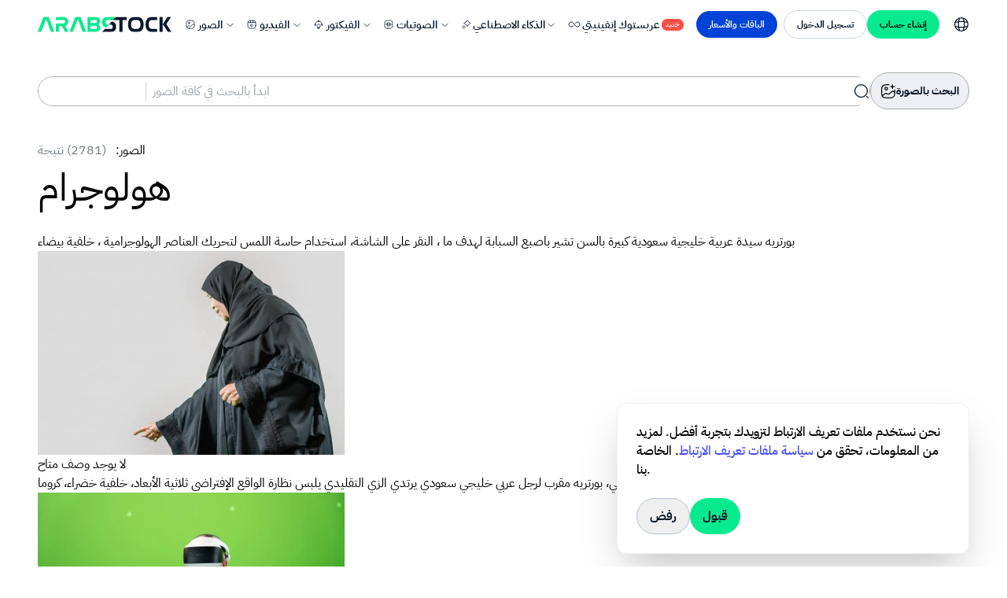

--- FILE ---
content_type: text/html;charset=utf-8
request_url: https://arabsstock.com/ar/photos/tags/%D9%87%D9%88%D9%84%D9%88%D8%AC%D8%B1%D8%A7%D9%85
body_size: 66516
content:
<!DOCTYPE html>
<html lang="en">
<head><meta charset="utf-8">
<meta name="viewport" content="width=device-width, initial-scale=1">
<meta name="viewport" content="width=device-width, initial-scale=1, viewport-fit=cover">
<title>هولوجرام - مكتبة الصور - صور عربية خليجية حصرية عالية الدقة</title>
<meta name="format-detection" content="telephone=no">
<link rel="icon" type="image/png" href="https://arabsstock.com/favicon.png">
<script src="https://challenges.cloudflare.com/turnstile/v0/api.js" async defer></script>
<script src="https://analytics.ahrefs.com/analytics.js" async data-key="aBKwGBqcfAJsex47UFClsw"></script>
<meta name="description" content="أكبر مكتبة محتوى رقمي عربي خليجي: ملايين الصور والفيديوهات الحصرية، تصاميم فيكتور، موسيقى ومؤثرات صوتية. محتوى أصيل بجودة احترافية.">
<meta name="keywords" content="عربستوك,عرب ستوك,عرب ستك,عربزستوك,صور عربية, صور خليجية,صور سعودية,صور سعوديين,صور ستوك,شتر ستوك عربي,صور أعمال,صور السعودية,صور عائلة,تحميل صور, بيع صور,شراء صور,صور مدن,صور الخليج,صور طبية,صور مهندسين,صور صحة,صور أبراج,صور طلاب,صور رمضان, صور عيد,صور تعليم,صور سياحة,صور مرأة,صور ,فيديو , فيكتور">
<meta property="og:type" content="website">
<meta property="og:title" content="عربستوك | محتوى رقمي خليجي - صور، فيديو، فيكتور وصوتيات">
<meta property="og:description" content="أكبر مكتبة محتوى رقمي عربي خليجي: ملايين الصور والفيديوهات الحصرية، تصاميم فيكتور، موسيقى ومؤثرات صوتية. محتوى أصيل بجودة احترافية.">
<meta property="og:image" content="https://cdn.arabsstock.com/uploads2/arabsstock_large.jpeg">
<meta name="twitter:card" content="summary_large_image">
<meta property="twitter:domain" content="arabsstock.com">
<meta property="twitter:url" content="https://arabsstock.com">
<meta name="twitter:title" content="عربستوك | محتوى رقمي خليجي - صور، فيديو، فيكتور وصوتيات">
<meta name="twitter:description" content="أكبر مكتبة محتوى رقمي عربي خليجي: ملايين الصور والفيديوهات الحصرية، تصاميم فيكتور، موسيقى ومؤثرات صوتية. محتوى أصيل بجودة احترافية.">
<meta name="twitter:image" content="https://cdn.arabsstock.com/uploads2/arabsstock_large.jpeg">
<script src="https://cdn.jsdelivr.net/npm/js-confetti@latest/dist/js-confetti.browser.js"></script>
<script src="https://challenges.cloudflare.com/turnstile/v0/api.js"></script>
<meta property="og:url" content="https://arabsstock.com/ar/photos/tags/هولوجرام">
<meta name="robots" content="index, follow">
<link rel="canonical" href="https://arabsstock.com/ar/photos/tags/هولوجرام"><link rel="modulepreload" as="script" crossorigin href="https://assets.arabsstock.com/_nuxt/entry.7063f065.js"><link rel="preload" as="style" href="https://assets.arabsstock.com/_nuxt/entry.62bf543f.css"><link rel="modulepreload" as="script" crossorigin href="https://assets.arabsstock.com/_nuxt/default.6b4c4962.js"><link rel="modulepreload" as="script" crossorigin href="https://assets.arabsstock.com/_nuxt/invitation.dc591a25.js"><link rel="modulepreload" as="script" crossorigin href="https://assets.arabsstock.com/_nuxt/useDeclineInvitations.31baf2b0.js"><link rel="modulepreload" as="script" crossorigin href="https://assets.arabsstock.com/_nuxt/showMessage.09f28c16.js"><link rel="modulepreload" as="script" crossorigin href="https://assets.arabsstock.com/_nuxt/Sidebar.1dc34e22.js"><link rel="modulepreload" as="script" crossorigin href="https://assets.arabsstock.com/_nuxt/CookiesBanner.3c13a13b.js"><link rel="modulepreload" as="script" crossorigin href="https://assets.arabsstock.com/_nuxt/AddToCollectionModal.e092e968.js"><link rel="modulepreload" as="script" crossorigin href="https://assets.arabsstock.com/_nuxt/icon-plus.bd8ef718.js"><link rel="modulepreload" as="script" crossorigin href="https://assets.arabsstock.com/_nuxt/SaveToCollectionCard.c6590233.js"><link rel="modulepreload" as="script" crossorigin href="https://assets.arabsstock.com/_nuxt/icon-image-placeholder.f6d41417.js"><link rel="modulepreload" as="script" crossorigin href="https://assets.arabsstock.com/_nuxt/Spinner.08ab229c.js"><link rel="modulepreload" as="script" crossorigin href="https://assets.arabsstock.com/_nuxt/removeFirstSlash.2f94d0ed.js"><link rel="modulepreload" as="script" crossorigin href="https://assets.arabsstock.com/_nuxt/input.vue.fbabc70a.js"><link rel="modulepreload" as="script" crossorigin href="https://assets.arabsstock.com/_nuxt/arrow-down.c8e953d3.js"><link rel="modulepreload" as="script" crossorigin href="https://assets.arabsstock.com/_nuxt/eye.a1e7ee86.js"><link rel="modulepreload" as="script" crossorigin href="https://assets.arabsstock.com/_nuxt/hidden-eye.17d46ff4.js"><link rel="modulepreload" as="script" crossorigin href="https://assets.arabsstock.com/_nuxt/button.vue.847fa66c.js"><link rel="modulepreload" as="script" crossorigin href="https://assets.arabsstock.com/_nuxt/modal.vue.dad845a5.js"><link rel="modulepreload" as="script" crossorigin href="https://assets.arabsstock.com/_nuxt/icon-x.63274953.js"><link rel="modulepreload" as="script" crossorigin href="https://assets.arabsstock.com/_nuxt/ErrorMessage.cfeca331.js"><link rel="modulepreload" as="script" crossorigin href="https://assets.arabsstock.com/_nuxt/useCreateAudioCollection.59821cec.js"><link rel="modulepreload" as="script" crossorigin href="https://assets.arabsstock.com/_nuxt/useGetVectorsCollections.e4a04a91.js"><link rel="modulepreload" as="script" crossorigin href="https://assets.arabsstock.com/_nuxt/useGetPhotosCollections.12fd7e65.js"><link rel="modulepreload" as="script" crossorigin href="https://assets.arabsstock.com/_nuxt/useGetVideosCollections.7d4125cf.js"><link rel="modulepreload" as="script" crossorigin href="https://assets.arabsstock.com/_nuxt/useGetAudiosCollections.fb3592dc.js"><link rel="modulepreload" as="script" crossorigin href="https://assets.arabsstock.com/_nuxt/AuthModal.158c6f4a.js"><link rel="modulepreload" as="script" crossorigin href="https://assets.arabsstock.com/_nuxt/sign-up.9ab4e40d.js"><link rel="modulepreload" as="script" crossorigin href="https://assets.arabsstock.com/_nuxt/accounts.0158fd38.js"><link rel="modulepreload" as="script" crossorigin href="https://assets.arabsstock.com/_nuxt/useSocialLogin.3f2a8543.js"><link rel="modulepreload" as="script" crossorigin href="https://assets.arabsstock.com/_nuxt/CheckValidations.3ef47736.js"><link rel="modulepreload" as="script" crossorigin href="https://assets.arabsstock.com/_nuxt/useRegister.15ca1393.js"><link rel="modulepreload" as="script" crossorigin href="https://assets.arabsstock.com/_nuxt/countries-codes.5c0af0cb.js"><link rel="modulepreload" as="script" crossorigin href="https://assets.arabsstock.com/_nuxt/login.f3bdeafb.js"><link rel="modulepreload" as="script" crossorigin href="https://assets.arabsstock.com/_nuxt/useLogin.28c10407.js"><link rel="modulepreload" as="script" crossorigin href="https://assets.arabsstock.com/_nuxt/regenrateMessageModal.6f5aa97b.js"><link rel="modulepreload" as="script" crossorigin href="https://assets.arabsstock.com/_nuxt/InfinityPopup.5e7cc5d9.js"><link rel="modulepreload" as="script" crossorigin href="https://assets.arabsstock.com/_nuxt/NavBar.0865c31e.js"><link rel="modulepreload" as="script" crossorigin href="https://assets.arabsstock.com/_nuxt/credit.7f4f3f4f.js"><link rel="modulepreload" as="script" crossorigin href="https://assets.arabsstock.com/_nuxt/_slug_.9090b3b2.js"><link rel="modulepreload" as="script" crossorigin href="https://assets.arabsstock.com/_nuxt/slug.23e26e9a.js"><link rel="modulepreload" as="script" crossorigin href="https://assets.arabsstock.com/_nuxt/SearchBar.59f56957.js"><link rel="modulepreload" as="script" crossorigin href="https://assets.arabsstock.com/_nuxt/search.7b7dae85.js"><link rel="modulepreload" as="script" crossorigin href="https://assets.arabsstock.com/_nuxt/image-plus.a8de4767.js"><link rel="modulepreload" as="script" crossorigin href="https://assets.arabsstock.com/_nuxt/icon-image-search.ef99f90e.js"><link rel="modulepreload" as="script" crossorigin href="https://assets.arabsstock.com/_nuxt/searchByImageModal.bf80c05d.js"><link rel="modulepreload" as="script" crossorigin href="https://assets.arabsstock.com/_nuxt/useSearchByImage.8f86334a.js"><link rel="modulepreload" as="script" crossorigin href="https://assets.arabsstock.com/_nuxt/squareSpinner.2c91042d.js"><link rel="modulepreload" as="script" crossorigin href="https://assets.arabsstock.com/_nuxt/ContentTypes.dd572c4c.js"><link rel="modulepreload" as="script" crossorigin href="https://assets.arabsstock.com/_nuxt/useSearchById.11ce04af.js"><link rel="modulepreload" as="script" crossorigin href="https://assets.arabsstock.com/_nuxt/FlexGallery.313359ea.js"><link rel="modulepreload" as="script" crossorigin href="https://assets.arabsstock.com/_nuxt/infinity-black.38038978.js"><link rel="modulepreload" as="script" crossorigin href="https://assets.arabsstock.com/_nuxt/magic-pen.b3fed354.js"><link rel="modulepreload" as="script" crossorigin href="https://assets.arabsstock.com/_nuxt/similar.10d7cca9.js"><link rel="modulepreload" as="script" crossorigin href="https://assets.arabsstock.com/_nuxt/bookmark.3507d9be.js"><link rel="modulepreload" as="script" crossorigin href="https://assets.arabsstock.com/_nuxt/icon-trash.15069512.js"><link rel="modulepreload" as="script" crossorigin href="https://assets.arabsstock.com/_nuxt/download.2b617a27.js"><link rel="modulepreload" as="script" crossorigin href="https://assets.arabsstock.com/_nuxt/useDownload.5eb4900d.js"><link rel="modulepreload" as="script" crossorigin href="https://assets.arabsstock.com/_nuxt/Pagination.vue.c051049d.js"><link rel="preload" as="style" href="https://assets.arabsstock.com/_nuxt/Pagination.023e8dbb.css"><link rel="modulepreload" as="script" crossorigin href="https://assets.arabsstock.com/_nuxt/arrow-right.a3bb565f.js"><link rel="modulepreload" as="script" crossorigin href="https://assets.arabsstock.com/_nuxt/useFetchData.4d7fb8d3.js"><link rel="modulepreload" as="script" crossorigin href="https://assets.arabsstock.com/_nuxt/useGetPhotosByTag.0e73b11c.js"><link rel="modulepreload" as="script" crossorigin href="https://assets.arabsstock.com/_nuxt/Footer.1fa2d7ee.js"><link rel="modulepreload" as="script" crossorigin href="https://assets.arabsstock.com/_nuxt/modal.7e121d6d.js"><link rel="modulepreload" as="script" crossorigin href="https://assets.arabsstock.com/_nuxt/Pagination.00de21b2.js"><link rel="modulepreload" as="script" crossorigin href="https://assets.arabsstock.com/_nuxt/button.ef37711d.js"><link rel="prefetch" as="script" crossorigin href="https://assets.arabsstock.com/_nuxt/auth.6838af8c.js"><link rel="prefetch" as="script" crossorigin href="https://assets.arabsstock.com/_nuxt/empty-resault.c3da7a5f.js"><link rel="prefetch" as="script" crossorigin href="https://assets.arabsstock.com/_nuxt/useGetTopCategories.381e3a5e.js"><link rel="prefetch" as="script" crossorigin href="https://assets.arabsstock.com/_nuxt/useGetCuretedCategory.ea17002a.js"><link rel="prefetch" as="style" href="https://assets.arabsstock.com/_nuxt/Sidebar.a8ff89f3.css"><link rel="prefetch" as="script" crossorigin href="https://assets.arabsstock.com/_nuxt/admin-layout.eadaf70a.js"><link rel="prefetch" as="script" crossorigin href="https://assets.arabsstock.com/_nuxt/ThemeCustomizer.vue.b247eb09.js"><link rel="prefetch" as="script" crossorigin href="https://assets.arabsstock.com/_nuxt/icon-settings.077d1985.js"><link rel="prefetch" as="script" crossorigin href="https://assets.arabsstock.com/_nuxt/icon-sun.179412c2.js"><link rel="prefetch" as="script" crossorigin href="https://assets.arabsstock.com/_nuxt/icon-moon.85920611.js"><link rel="prefetch" as="script" crossorigin href="https://assets.arabsstock.com/_nuxt/icon-laptop.99e84d7c.js"><link rel="prefetch" as="script" crossorigin href="https://assets.arabsstock.com/_nuxt/Sidebar.vue.714e6bff.js"><link rel="prefetch" as="script" crossorigin href="https://assets.arabsstock.com/_nuxt/icon-carets-down.vue.8a06717e.js"><link rel="prefetch" as="script" crossorigin href="https://assets.arabsstock.com/_nuxt/icon-menu-dashboard.f21a165c.js"><link rel="prefetch" as="script" crossorigin href="https://assets.arabsstock.com/_nuxt/icon-minus.d6970efd.js"><link rel="prefetch" as="script" crossorigin href="https://assets.arabsstock.com/_nuxt/icon-menu-chat.9fdb214d.js"><link rel="prefetch" as="script" crossorigin href="https://assets.arabsstock.com/_nuxt/icon-menu-mailbox.f2beff79.js"><link rel="prefetch" as="script" crossorigin href="https://assets.arabsstock.com/_nuxt/icon-menu-todo.2db4da1c.js"><link rel="prefetch" as="script" crossorigin href="https://assets.arabsstock.com/_nuxt/icon-menu-notes.5f4fc428.js"><link rel="prefetch" as="script" crossorigin href="https://assets.arabsstock.com/_nuxt/icon-menu-scrumboard.9e85818c.js"><link rel="prefetch" as="script" crossorigin href="https://assets.arabsstock.com/_nuxt/icon-menu-contacts.0fd239ce.js"><link rel="prefetch" as="script" crossorigin href="https://assets.arabsstock.com/_nuxt/icon-menu-invoice.d4df2853.js"><link rel="prefetch" as="script" crossorigin href="https://assets.arabsstock.com/_nuxt/icon-menu-calendar.ff2381a0.js"><link rel="prefetch" as="script" crossorigin href="https://assets.arabsstock.com/_nuxt/icon-menu-components.40695ce2.js"><link rel="prefetch" as="script" crossorigin href="https://assets.arabsstock.com/_nuxt/icon-menu-elements.3a7528b3.js"><link rel="prefetch" as="script" crossorigin href="https://assets.arabsstock.com/_nuxt/icon-menu-charts.f7cfa396.js"><link rel="prefetch" as="script" crossorigin href="https://assets.arabsstock.com/_nuxt/icon-menu-widgets.99247b0f.js"><link rel="prefetch" as="script" crossorigin href="https://assets.arabsstock.com/_nuxt/icon-menu-font-icons.6d70f4b4.js"><link rel="prefetch" as="script" crossorigin href="https://assets.arabsstock.com/_nuxt/icon-menu-drag-and-drop.edc6c9ff.js"><link rel="prefetch" as="script" crossorigin href="https://assets.arabsstock.com/_nuxt/icon-menu-tables.8a1df1d9.js"><link rel="prefetch" as="script" crossorigin href="https://assets.arabsstock.com/_nuxt/icon-menu-datatables.89cebd0c.js"><link rel="prefetch" as="script" crossorigin href="https://assets.arabsstock.com/_nuxt/icon-menu-forms.c71c4622.js"><link rel="prefetch" as="script" crossorigin href="https://assets.arabsstock.com/_nuxt/icon-menu-users.d0e788bd.js"><link rel="prefetch" as="script" crossorigin href="https://assets.arabsstock.com/_nuxt/icon-menu-pages.fa67f2a0.js"><link rel="prefetch" as="script" crossorigin href="https://assets.arabsstock.com/_nuxt/icon-menu-authentication.773a5a49.js"><link rel="prefetch" as="script" crossorigin href="https://assets.arabsstock.com/_nuxt/icon-menu-documentation.c1753f10.js"><link rel="prefetch" as="script" crossorigin href="https://assets.arabsstock.com/_nuxt/Header.vue.acf548da.js"><link rel="prefetch" as="script" crossorigin href="https://assets.arabsstock.com/_nuxt/icon-menu.13c4df2e.js"><link rel="prefetch" as="script" crossorigin href="https://assets.arabsstock.com/_nuxt/icon-calendar.924ac56f.js"><link rel="prefetch" as="script" crossorigin href="https://assets.arabsstock.com/_nuxt/icon-edit.92f9222a.js"><link rel="prefetch" as="script" crossorigin href="https://assets.arabsstock.com/_nuxt/icon-chat-notification.80e932f3.js"><link rel="prefetch" as="script" crossorigin href="https://assets.arabsstock.com/_nuxt/icon-search.7c05d497.js"><link rel="prefetch" as="script" crossorigin href="https://assets.arabsstock.com/_nuxt/icon-x-circle.7ebc17c3.js"><link rel="prefetch" as="script" crossorigin href="https://assets.arabsstock.com/_nuxt/icon-mail-dot.34cba81b.js"><link rel="prefetch" as="script" crossorigin href="https://assets.arabsstock.com/_nuxt/icon-arrow-left.b2b0c2a2.js"><link rel="prefetch" as="script" crossorigin href="https://assets.arabsstock.com/_nuxt/icon-info-circle.vue.60518783.js"><link rel="prefetch" as="script" crossorigin href="https://assets.arabsstock.com/_nuxt/icon-bell-bing.d5c0fbc0.js"><link rel="prefetch" as="script" crossorigin href="https://assets.arabsstock.com/_nuxt/icon-user.vue.251460c7.js"><link rel="prefetch" as="script" crossorigin href="https://assets.arabsstock.com/_nuxt/icon-mail.vue.c0115b70.js"><link rel="prefetch" as="script" crossorigin href="https://assets.arabsstock.com/_nuxt/icon-lock-dots.vue.ae3414de.js"><link rel="prefetch" as="script" crossorigin href="https://assets.arabsstock.com/_nuxt/icon-logout.317f2ad9.js"><link rel="prefetch" as="script" crossorigin href="https://assets.arabsstock.com/_nuxt/icon-menu-apps.8943a741.js"><link rel="prefetch" as="script" crossorigin href="https://assets.arabsstock.com/_nuxt/icon-menu-more.dd8e606c.js"><link rel="prefetch" as="script" crossorigin href="https://assets.arabsstock.com/_nuxt/Footer.2e6a4069.js"><link rel="prefetch" as="script" crossorigin href="https://assets.arabsstock.com/_nuxt/auth-layout.197ca8a3.js"><link rel="prefetch" as="script" crossorigin href="https://assets.arabsstock.com/_nuxt/blank.a6a5b176.js"><link rel="prefetch" as="script" crossorigin href="https://assets.arabsstock.com/_nuxt/ar.748e6dbe.js"><link rel="prefetch" as="script" crossorigin href="https://assets.arabsstock.com/_nuxt/en.6c4efa97.js"><link rel="prefetch" as="script" crossorigin href="https://assets.arabsstock.com/_nuxt/i18n.config.45aa417d.js"><link rel="prefetch" as="script" crossorigin href="https://assets.arabsstock.com/_nuxt/index.2bb7868f.js"><link rel="prefetch" as="script" crossorigin href="https://assets.arabsstock.com/_nuxt/index.bd17a802.js"><link rel="prefetch" as="script" crossorigin href="https://assets.arabsstock.com/_nuxt/useAddPhone.de9a4c76.js"><link rel="prefetch" as="script" crossorigin href="https://assets.arabsstock.com/_nuxt/useIsLinked.0f0d03a2.js"><link rel="prefetch" as="script" crossorigin href="https://assets.arabsstock.com/_nuxt/useResendOtp.25505818.js"><link rel="prefetch" as="script" crossorigin href="https://assets.arabsstock.com/_nuxt/useResetPassword.25e0fd7b.js"><link rel="prefetch" as="script" crossorigin href="https://assets.arabsstock.com/_nuxt/useSendOtp.7a8131e3.js"><link rel="prefetch" as="script" crossorigin href="https://assets.arabsstock.com/_nuxt/useVerifyOtp.7e2e5f0f.js"><link rel="prefetch" as="script" crossorigin href="https://assets.arabsstock.com/_nuxt/fjGallery.esm.be53b920.js"><link rel="stylesheet" href="https://assets.arabsstock.com/_nuxt/entry.62bf543f.css"><link rel="stylesheet" href="https://assets.arabsstock.com/_nuxt/Pagination.023e8dbb.css"><style>#chat-widget-container{display:none}</style><style>.main-logo-white{display:none}.menu-sub-li{display:none;z-index:2}.main-menu-sub-li:hover .menu-sub-li{display:block}.ai-class .bg-ai-menu,.ai-class .bg-white,.ai-class .panel{background-color:rgb(0 15 36/var(--tw-bg-opacity))!important;color:#fff}.ai-class .panel .regenerate-icon path{stroke:#fff}.ai-class .bg-hover-ai:hover{background-color:rgba(11,53,106,.38)}.ai-class .ai-text-col{color:#fff}.ai-class .ai-text-col svg path{stroke:#fff!important}.hover-side-links:hover .text-slate-900,.hover-side-links:hover svg path{transition:all 0s ease-in-out}.hover-side-links:hover .text-slate-900{color:#07e288}.hover-side-links:hover svg path{stroke:#07e288}.animate__animated{animation-duration:.4s!important}</style><style>.main-logo img[data-v-d5f9c7d0]{width:140px}.sidebar ul.sub-menu li a[data-v-d5f9c7d0]:before,.sidebar ul.sub-menu li button[data-v-d5f9c7d0]:before{margin:0;width:0}@media (min-width:1240px){div .vertical:not(.toggle-sidebar) .sidebar[data-v-d5f9c7d0]{left:-100%}}@media (min-width:1024px){div .vertical:not(.toggle-sidebar) .sidebar[data-v-d5f9c7d0]{left:-100%}}@media (max-width:1023.99px){div .vertical:not(.toggle-sidebar) .sidebar[data-v-d5f9c7d0]{left:-100%}}.vertical .sidebar[data-v-d5f9c7d0]:where([dir=ltr],[dir=ltr] *){left:0}@media (min-width:1024px){.vertical .sidebar[data-v-d5f9c7d0]:where([dir=ltr],[dir=ltr] *){left:0}}.ai-class .bg-ai-menu[data-v-d5f9c7d0],.ai-class .bg-white[data-v-d5f9c7d0],.ai-class .panel[data-v-d5f9c7d0]{background-color:rgb(0,15,36,var(--tw-bg-opacity))!important;color:#fff}.ai-class .bg-hover-ai[data-v-d5f9c7d0]:hover,.ai-class .menu.nav-item a[data-v-d5f9c7d0]{background-color:rgba(11,53,106,.38)}.ai-class .ai-text-col[data-v-d5f9c7d0],.ai-class .menu.nav-item a[data-v-d5f9c7d0]{color:#fff}.ai-class .ai-text-col svg path[data-v-d5f9c7d0]{stroke:#fff!important}.ai-class .nav-item a[data-v-d5f9c7d0]{background-color:transparent!important}.ai-class .nav-item a path[data-v-d5f9c7d0]{display:none!important}.ai-class .nav-item a span[data-v-d5f9c7d0]{color:#fff}</style><style>.ai-class .s-sidebar .nav-link{background-color:#000f24!important}.ai-class .s-sidebar .nav-link span{color:#fff}.ai-class .s-sidebar .nav-link svg path{stroke:#fff}.ai-class .s-sidebar .login-link,.ai-class .s-sidebar .signup-link{color:#fff}</style><style>.ai-class .text-secondary-1-300[data-v-0a3a12f5]{color:#fff}.ai-class .ai-border[data-v-0a3a12f5]{border-color:#454a52!important}</style><style>.search-by-image-dashed-box{background-image:url("data:image/svg+xml;charset=utf-8,%3Csvg xmlns='http://www.w3.org/2000/svg'%3E%3Crect width='100%25' height='100%25' fill='none' rx='12' ry='12' stroke='%23D4DAE6' stroke-dasharray='14' stroke-dashoffset='7' stroke-linecap='square'/%3E%3C/svg%3E");border-radius:12px}.search-bar-input:focus{-webkit-user-modify:read-write-plaintext-only;-webkit-appearance:none;-moz-appearance:none;appearance:none;box-shadow:none!important;outline:none}.contentType:hover .searchIcon path{stroke:#07e288!important}.white-theme .ai-input,.white-theme .ai-subtitle{color:#fff}.tab-item:hover svg path{stroke:#fff}.tab-item svg path{transition:all .2s ease}</style><style>.dir-ltr{direction:ltr}.dir-rtl{direction:rtl}.bg-dashed{border:1px dashed #ddd;border-radius:8px;padding:2px 10px}.ai-class .gallery__item{border:1px solid #474747}.gallery.ar,.gallery.en{transform-origin:top left}</style><style>.ai-class .pagination path{stroke:#fff}.ai-class .pagination .pagination-input{color:#04152a!important}</style><style>.ps{-ms-overflow-style:none;overflow:hidden!important;overflow-anchor:none;touch-action:auto;-ms-touch-action:auto}.ps__rail-x{bottom:0;height:15px}.ps__rail-x,.ps__rail-y{display:none;opacity:0;position:absolute;transition:background-color .2s linear,opacity .2s linear;-webkit-transition:background-color .2s linear,opacity .2s linear}.ps__rail-y{right:0;width:15px}.ps--active-x>.ps__rail-x,.ps--active-y>.ps__rail-y{background-color:transparent;display:block}.ps--focus>.ps__rail-x,.ps--focus>.ps__rail-y,.ps--scrolling-x>.ps__rail-x,.ps--scrolling-y>.ps__rail-y,.ps:hover>.ps__rail-x,.ps:hover>.ps__rail-y{opacity:.6}.ps .ps__rail-x.ps--clicking,.ps .ps__rail-x:focus,.ps .ps__rail-x:hover,.ps .ps__rail-y.ps--clicking,.ps .ps__rail-y:focus,.ps .ps__rail-y:hover{background-color:#eee;opacity:.9}.ps__thumb-x{bottom:2px;height:6px;transition:background-color .2s linear,height .2s ease-in-out;-webkit-transition:background-color .2s linear,height .2s ease-in-out}.ps__thumb-x,.ps__thumb-y{background-color:#aaa;border-radius:6px;position:absolute}.ps__thumb-y{right:2px;transition:background-color .2s linear,width .2s ease-in-out;-webkit-transition:background-color .2s linear,width .2s ease-in-out;width:6px}.ps__rail-x.ps--clicking .ps__thumb-x,.ps__rail-x:focus>.ps__thumb-x,.ps__rail-x:hover>.ps__thumb-x{background-color:#999;height:11px}.ps__rail-y.ps--clicking .ps__thumb-y,.ps__rail-y:focus>.ps__thumb-y,.ps__rail-y:hover>.ps__thumb-y{background-color:#999;width:11px}@supports (-ms-overflow-style:none){.ps{overflow:auto!important}}@media (-ms-high-contrast:none),screen and (-ms-high-contrast:active){.ps{overflow:auto!important}}.ps{position:relative}.tippy-box[data-animation=fade][data-state=hidden]{opacity:0}[data-tippy-root]{max-width:calc(100vw - 10px)}.tippy-box{background-color:#333;border-radius:4px;color:#fff;font-size:14px;line-height:1.4;outline:0;position:relative;transition-property:transform,visibility,opacity;white-space:normal}.tippy-box[data-placement^=top]>.tippy-arrow{bottom:0}.tippy-box[data-placement^=top]>.tippy-arrow:before{border-top-color:initial;border-width:8px 8px 0;bottom:-7px;left:0;transform-origin:center top}.tippy-box[data-placement^=bottom]>.tippy-arrow{top:0}.tippy-box[data-placement^=bottom]>.tippy-arrow:before{border-bottom-color:initial;border-width:0 8px 8px;left:0;top:-7px;transform-origin:center bottom}.tippy-box[data-placement^=left]>.tippy-arrow{right:0}.tippy-box[data-placement^=left]>.tippy-arrow:before{border-left-color:initial;border-width:8px 0 8px 8px;right:-7px;transform-origin:center left}.tippy-box[data-placement^=right]>.tippy-arrow{left:0}.tippy-box[data-placement^=right]>.tippy-arrow:before{border-right-color:initial;border-width:8px 8px 8px 0;left:-7px;transform-origin:center right}.tippy-box[data-inertia][data-state=visible]{transition-timing-function:cubic-bezier(.54,1.5,.38,1.11)}.tippy-arrow{color:#333;height:16px;width:16px}.tippy-arrow:before{border-color:transparent;border-style:solid;content:"";position:absolute}.tippy-content{padding:5px 9px;position:relative;z-index:1}
/*!
 * animate.css - https://animate.style/
 * Version - 4.1.1
 * Licensed under the MIT license - http://opensource.org/licenses/MIT
 *
 * Copyright (c) 2020 Animate.css
 */:root{--animate-duration:1s;--animate-delay:1s;--animate-repeat:1}.animate__animated{animation-duration:1s;animation-duration:var(--animate-duration);animation-fill-mode:both}.animate__animated.animate__infinite{animation-iteration-count:infinite}.animate__animated.animate__repeat-1{animation-iteration-count:1;animation-iteration-count:var(--animate-repeat)}.animate__animated.animate__repeat-2{animation-iteration-count:2;animation-iteration-count:calc(var(--animate-repeat)*2)}.animate__animated.animate__repeat-3{animation-iteration-count:3;animation-iteration-count:calc(var(--animate-repeat)*3)}.animate__animated.animate__delay-1s{animation-delay:1s;animation-delay:var(--animate-delay)}.animate__animated.animate__delay-2s{animation-delay:2s;animation-delay:calc(var(--animate-delay)*2)}.animate__animated.animate__delay-3s{animation-delay:3s;animation-delay:calc(var(--animate-delay)*3)}.animate__animated.animate__delay-4s{animation-delay:4s;animation-delay:calc(var(--animate-delay)*4)}.animate__animated.animate__delay-5s{animation-delay:5s;animation-delay:calc(var(--animate-delay)*5)}.animate__animated.animate__faster{animation-duration:.5s;animation-duration:calc(var(--animate-duration)/2)}.animate__animated.animate__fast{animation-duration:.8s;animation-duration:calc(var(--animate-duration)*.8)}.animate__animated.animate__slow{animation-duration:2s;animation-duration:calc(var(--animate-duration)*2)}.animate__animated.animate__slower{animation-duration:3s;animation-duration:calc(var(--animate-duration)*3)}@media (prefers-reduced-motion:reduce),print{.animate__animated{animation-duration:1ms!important;animation-iteration-count:1!important;transition-duration:1ms!important}.animate__animated[class*=Out]{opacity:0}}@keyframes bounce{0%,20%,53%,to{animation-timing-function:cubic-bezier(.215,.61,.355,1);transform:translateZ(0)}40%,43%{animation-timing-function:cubic-bezier(.755,.05,.855,.06);transform:translate3d(0,-30px,0) scaleY(1.1)}70%{animation-timing-function:cubic-bezier(.755,.05,.855,.06);transform:translate3d(0,-15px,0) scaleY(1.05)}80%{transform:translateZ(0) scaleY(.95);transition-timing-function:cubic-bezier(.215,.61,.355,1)}90%{transform:translate3d(0,-4px,0) scaleY(1.02)}}.animate__bounce{animation-name:bounce;transform-origin:center bottom}@keyframes flash{0%,50%,to{opacity:1}25%,75%{opacity:0}}.animate__flash{animation-name:flash}.animate__pulse{animation-name:pulse;animation-timing-function:ease-in-out}@keyframes rubberBand{0%{transform:scaleX(1)}30%{transform:scale3d(1.25,.75,1)}40%{transform:scale3d(.75,1.25,1)}50%{transform:scale3d(1.15,.85,1)}65%{transform:scale3d(.95,1.05,1)}75%{transform:scale3d(1.05,.95,1)}to{transform:scaleX(1)}}.animate__rubberBand{animation-name:rubberBand}@keyframes shakeX{0%,to{transform:translateZ(0)}10%,30%,50%,70%,90%{transform:translate3d(-10px,0,0)}20%,40%,60%,80%{transform:translate3d(10px,0,0)}}.animate__shakeX{animation-name:shakeX}@keyframes shakeY{0%,to{transform:translateZ(0)}10%,30%,50%,70%,90%{transform:translate3d(0,-10px,0)}20%,40%,60%,80%{transform:translate3d(0,10px,0)}}.animate__shakeY{animation-name:shakeY}@keyframes headShake{0%{transform:translateX(0)}6.5%{transform:translateX(-6px) rotateY(-9deg)}18.5%{transform:translateX(5px) rotateY(7deg)}31.5%{transform:translateX(-3px) rotateY(-5deg)}43.5%{transform:translateX(2px) rotateY(3deg)}50%{transform:translateX(0)}}.animate__headShake{animation-name:headShake;animation-timing-function:ease-in-out}@keyframes swing{20%{transform:rotate(15deg)}40%{transform:rotate(-10deg)}60%{transform:rotate(5deg)}80%{transform:rotate(-5deg)}to{transform:rotate(0deg)}}.animate__swing{animation-name:swing;transform-origin:top center}@keyframes tada{0%{transform:scaleX(1)}10%,20%{transform:scale3d(.9,.9,.9) rotate(-3deg)}30%,50%,70%,90%{transform:scale3d(1.1,1.1,1.1) rotate(3deg)}40%,60%,80%{transform:scale3d(1.1,1.1,1.1) rotate(-3deg)}to{transform:scaleX(1)}}.animate__tada{animation-name:tada}@keyframes wobble{0%{transform:translateZ(0)}15%{transform:translate3d(-25%,0,0) rotate(-5deg)}30%{transform:translate3d(20%,0,0) rotate(3deg)}45%{transform:translate3d(-15%,0,0) rotate(-3deg)}60%{transform:translate3d(10%,0,0) rotate(2deg)}75%{transform:translate3d(-5%,0,0) rotate(-1deg)}to{transform:translateZ(0)}}.animate__wobble{animation-name:wobble}@keyframes jello{0%,11.1%,to{transform:translateZ(0)}22.2%{transform:skewX(-12.5deg) skewY(-12.5deg)}33.3%{transform:skewX(6.25deg) skewY(6.25deg)}44.4%{transform:skewX(-3.125deg) skewY(-3.125deg)}55.5%{transform:skewX(1.5625deg) skewY(1.5625deg)}66.6%{transform:skewX(-.78125deg) skewY(-.78125deg)}77.7%{transform:skewX(.390625deg) skewY(.390625deg)}88.8%{transform:skewX(-.1953125deg) skewY(-.1953125deg)}}.animate__jello{animation-name:jello;transform-origin:center}@keyframes heartBeat{0%{transform:scale(1)}14%{transform:scale(1.3)}28%{transform:scale(1)}42%{transform:scale(1.3)}70%{transform:scale(1)}}.animate__heartBeat{animation-duration:1.3s;animation-duration:calc(var(--animate-duration)*1.3);animation-name:heartBeat;animation-timing-function:ease-in-out}@keyframes backInDown{0%{opacity:.7;transform:translateY(-1200px) scale(.7)}80%{opacity:.7;transform:translateY(0) scale(.7)}to{opacity:1;transform:scale(1)}}.animate__backInDown{animation-name:backInDown}@keyframes backInLeft{0%{opacity:.7;transform:translateX(-2000px) scale(.7)}80%{opacity:.7;transform:translateX(0) scale(.7)}to{opacity:1;transform:scale(1)}}.animate__backInLeft{animation-name:backInLeft}@keyframes backInRight{0%{opacity:.7;transform:translateX(2000px) scale(.7)}80%{opacity:.7;transform:translateX(0) scale(.7)}to{opacity:1;transform:scale(1)}}.animate__backInRight{animation-name:backInRight}@keyframes backInUp{0%{opacity:.7;transform:translateY(1200px) scale(.7)}80%{opacity:.7;transform:translateY(0) scale(.7)}to{opacity:1;transform:scale(1)}}.animate__backInUp{animation-name:backInUp}@keyframes backOutDown{0%{opacity:1;transform:scale(1)}20%{opacity:.7;transform:translateY(0) scale(.7)}to{opacity:.7;transform:translateY(700px) scale(.7)}}.animate__backOutDown{animation-name:backOutDown}@keyframes backOutLeft{0%{opacity:1;transform:scale(1)}20%{opacity:.7;transform:translateX(0) scale(.7)}to{opacity:.7;transform:translateX(-2000px) scale(.7)}}.animate__backOutLeft{animation-name:backOutLeft}@keyframes backOutRight{0%{opacity:1;transform:scale(1)}20%{opacity:.7;transform:translateX(0) scale(.7)}to{opacity:.7;transform:translateX(2000px) scale(.7)}}.animate__backOutRight{animation-name:backOutRight}@keyframes backOutUp{0%{opacity:1;transform:scale(1)}20%{opacity:.7;transform:translateY(0) scale(.7)}to{opacity:.7;transform:translateY(-700px) scale(.7)}}.animate__backOutUp{animation-name:backOutUp}@keyframes bounceIn{0%,20%,40%,60%,80%,to{animation-timing-function:cubic-bezier(.215,.61,.355,1)}0%{opacity:0;transform:scale3d(.3,.3,.3)}20%{transform:scale3d(1.1,1.1,1.1)}40%{transform:scale3d(.9,.9,.9)}60%{opacity:1;transform:scale3d(1.03,1.03,1.03)}80%{transform:scale3d(.97,.97,.97)}to{opacity:1;transform:scaleX(1)}}.animate__bounceIn{animation-duration:.75s;animation-duration:calc(var(--animate-duration)*.75);animation-name:bounceIn}@keyframes bounceInDown{0%,60%,75%,90%,to{animation-timing-function:cubic-bezier(.215,.61,.355,1)}0%{opacity:0;transform:translate3d(0,-3000px,0) scaleY(3)}60%{opacity:1;transform:translate3d(0,25px,0) scaleY(.9)}75%{transform:translate3d(0,-10px,0) scaleY(.95)}90%{transform:translate3d(0,5px,0) scaleY(.985)}to{transform:translateZ(0)}}.animate__bounceInDown{animation-name:bounceInDown}@keyframes bounceInLeft{0%,60%,75%,90%,to{animation-timing-function:cubic-bezier(.215,.61,.355,1)}0%{opacity:0;transform:translate3d(-3000px,0,0) scaleX(3)}60%{opacity:1;transform:translate3d(25px,0,0) scaleX(1)}75%{transform:translate3d(-10px,0,0) scaleX(.98)}90%{transform:translate3d(5px,0,0) scaleX(.995)}to{transform:translateZ(0)}}.animate__bounceInLeft{animation-name:bounceInLeft}@keyframes bounceInRight{0%,60%,75%,90%,to{animation-timing-function:cubic-bezier(.215,.61,.355,1)}0%{opacity:0;transform:translate3d(3000px,0,0) scaleX(3)}60%{opacity:1;transform:translate3d(-25px,0,0) scaleX(1)}75%{transform:translate3d(10px,0,0) scaleX(.98)}90%{transform:translate3d(-5px,0,0) scaleX(.995)}to{transform:translateZ(0)}}.animate__bounceInRight{animation-name:bounceInRight}@keyframes bounceInUp{0%,60%,75%,90%,to{animation-timing-function:cubic-bezier(.215,.61,.355,1)}0%{opacity:0;transform:translate3d(0,3000px,0) scaleY(5)}60%{opacity:1;transform:translate3d(0,-20px,0) scaleY(.9)}75%{transform:translate3d(0,10px,0) scaleY(.95)}90%{transform:translate3d(0,-5px,0) scaleY(.985)}to{transform:translateZ(0)}}.animate__bounceInUp{animation-name:bounceInUp}@keyframes bounceOut{20%{transform:scale3d(.9,.9,.9)}50%,55%{opacity:1;transform:scale3d(1.1,1.1,1.1)}to{opacity:0;transform:scale3d(.3,.3,.3)}}.animate__bounceOut{animation-duration:.75s;animation-duration:calc(var(--animate-duration)*.75);animation-name:bounceOut}@keyframes bounceOutDown{20%{transform:translate3d(0,10px,0) scaleY(.985)}40%,45%{opacity:1;transform:translate3d(0,-20px,0) scaleY(.9)}to{opacity:0;transform:translate3d(0,2000px,0) scaleY(3)}}.animate__bounceOutDown{animation-name:bounceOutDown}@keyframes bounceOutLeft{20%{opacity:1;transform:translate3d(20px,0,0) scaleX(.9)}to{opacity:0;transform:translate3d(-2000px,0,0) scaleX(2)}}.animate__bounceOutLeft{animation-name:bounceOutLeft}@keyframes bounceOutRight{20%{opacity:1;transform:translate3d(-20px,0,0) scaleX(.9)}to{opacity:0;transform:translate3d(2000px,0,0) scaleX(2)}}.animate__bounceOutRight{animation-name:bounceOutRight}@keyframes bounceOutUp{20%{transform:translate3d(0,-10px,0) scaleY(.985)}40%,45%{opacity:1;transform:translate3d(0,20px,0) scaleY(.9)}to{opacity:0;transform:translate3d(0,-2000px,0) scaleY(3)}}.animate__bounceOutUp{animation-name:bounceOutUp}@keyframes fadeIn{0%{opacity:0}to{opacity:1}}.animate__fadeIn{animation-name:fadeIn}@keyframes fadeInDown{0%{opacity:0;transform:translate3d(0,-100%,0)}to{opacity:1;transform:translateZ(0)}}.animate__fadeInDown{animation-name:fadeInDown}@keyframes fadeInDownBig{0%{opacity:0;transform:translate3d(0,-2000px,0)}to{opacity:1;transform:translateZ(0)}}.animate__fadeInDownBig{animation-name:fadeInDownBig}@keyframes fadeInLeft{0%{opacity:0;transform:translate3d(-100%,0,0)}to{opacity:1;transform:translateZ(0)}}.animate__fadeInLeft{animation-name:fadeInLeft}@keyframes fadeInLeftBig{0%{opacity:0;transform:translate3d(-2000px,0,0)}to{opacity:1;transform:translateZ(0)}}.animate__fadeInLeftBig{animation-name:fadeInLeftBig}@keyframes fadeInRight{0%{opacity:0;transform:translate3d(100%,0,0)}to{opacity:1;transform:translateZ(0)}}.animate__fadeInRight{animation-name:fadeInRight}@keyframes fadeInRightBig{0%{opacity:0;transform:translate3d(2000px,0,0)}to{opacity:1;transform:translateZ(0)}}.animate__fadeInRightBig{animation-name:fadeInRightBig}@keyframes fadeInUp{0%{opacity:0;transform:translate3d(0,100%,0)}to{opacity:1;transform:translateZ(0)}}.animate__fadeInUp{animation-name:fadeInUp}@keyframes fadeInUpBig{0%{opacity:0;transform:translate3d(0,2000px,0)}to{opacity:1;transform:translateZ(0)}}.animate__fadeInUpBig{animation-name:fadeInUpBig}@keyframes fadeInTopLeft{0%{opacity:0;transform:translate3d(-100%,-100%,0)}to{opacity:1;transform:translateZ(0)}}.animate__fadeInTopLeft{animation-name:fadeInTopLeft}@keyframes fadeInTopRight{0%{opacity:0;transform:translate3d(100%,-100%,0)}to{opacity:1;transform:translateZ(0)}}.animate__fadeInTopRight{animation-name:fadeInTopRight}@keyframes fadeInBottomLeft{0%{opacity:0;transform:translate3d(-100%,100%,0)}to{opacity:1;transform:translateZ(0)}}.animate__fadeInBottomLeft{animation-name:fadeInBottomLeft}@keyframes fadeInBottomRight{0%{opacity:0;transform:translate3d(100%,100%,0)}to{opacity:1;transform:translateZ(0)}}.animate__fadeInBottomRight{animation-name:fadeInBottomRight}@keyframes fadeOut{0%{opacity:1}to{opacity:0}}.animate__fadeOut{animation-name:fadeOut}@keyframes fadeOutDown{0%{opacity:1}to{opacity:0;transform:translate3d(0,100%,0)}}.animate__fadeOutDown{animation-name:fadeOutDown}@keyframes fadeOutDownBig{0%{opacity:1}to{opacity:0;transform:translate3d(0,2000px,0)}}.animate__fadeOutDownBig{animation-name:fadeOutDownBig}@keyframes fadeOutLeft{0%{opacity:1}to{opacity:0;transform:translate3d(-100%,0,0)}}.animate__fadeOutLeft{animation-name:fadeOutLeft}@keyframes fadeOutLeftBig{0%{opacity:1}to{opacity:0;transform:translate3d(-2000px,0,0)}}.animate__fadeOutLeftBig{animation-name:fadeOutLeftBig}@keyframes fadeOutRight{0%{opacity:1}to{opacity:0;transform:translate3d(100%,0,0)}}.animate__fadeOutRight{animation-name:fadeOutRight}@keyframes fadeOutRightBig{0%{opacity:1}to{opacity:0;transform:translate3d(2000px,0,0)}}.animate__fadeOutRightBig{animation-name:fadeOutRightBig}@keyframes fadeOutUp{0%{opacity:1}to{opacity:0;transform:translate3d(0,-100%,0)}}.animate__fadeOutUp{animation-name:fadeOutUp}@keyframes fadeOutUpBig{0%{opacity:1}to{opacity:0;transform:translate3d(0,-2000px,0)}}.animate__fadeOutUpBig{animation-name:fadeOutUpBig}@keyframes fadeOutTopLeft{0%{opacity:1;transform:translateZ(0)}to{opacity:0;transform:translate3d(-100%,-100%,0)}}.animate__fadeOutTopLeft{animation-name:fadeOutTopLeft}@keyframes fadeOutTopRight{0%{opacity:1;transform:translateZ(0)}to{opacity:0;transform:translate3d(100%,-100%,0)}}.animate__fadeOutTopRight{animation-name:fadeOutTopRight}@keyframes fadeOutBottomRight{0%{opacity:1;transform:translateZ(0)}to{opacity:0;transform:translate3d(100%,100%,0)}}.animate__fadeOutBottomRight{animation-name:fadeOutBottomRight}@keyframes fadeOutBottomLeft{0%{opacity:1;transform:translateZ(0)}to{opacity:0;transform:translate3d(-100%,100%,0)}}.animate__fadeOutBottomLeft{animation-name:fadeOutBottomLeft}@keyframes flip{0%{animation-timing-function:ease-out;transform:perspective(400px) scaleX(1) translateZ(0) rotateY(-1turn)}40%{animation-timing-function:ease-out;transform:perspective(400px) scaleX(1) translateZ(150px) rotateY(-190deg)}50%{animation-timing-function:ease-in;transform:perspective(400px) scaleX(1) translateZ(150px) rotateY(-170deg)}80%{animation-timing-function:ease-in;transform:perspective(400px) scale3d(.95,.95,.95) translateZ(0) rotateY(0deg)}to{animation-timing-function:ease-in;transform:perspective(400px) scaleX(1) translateZ(0) rotateY(0deg)}}.animate__animated.animate__flip{animation-name:flip;backface-visibility:visible}@keyframes flipInX{0%{animation-timing-function:ease-in;opacity:0;transform:perspective(400px) rotateX(90deg)}40%{animation-timing-function:ease-in;transform:perspective(400px) rotateX(-20deg)}60%{opacity:1;transform:perspective(400px) rotateX(10deg)}80%{transform:perspective(400px) rotateX(-5deg)}to{transform:perspective(400px)}}.animate__flipInX{animation-name:flipInX;backface-visibility:visible!important}@keyframes flipInY{0%{animation-timing-function:ease-in;opacity:0;transform:perspective(400px) rotateY(90deg)}40%{animation-timing-function:ease-in;transform:perspective(400px) rotateY(-20deg)}60%{opacity:1;transform:perspective(400px) rotateY(10deg)}80%{transform:perspective(400px) rotateY(-5deg)}to{transform:perspective(400px)}}.animate__flipInY{animation-name:flipInY;backface-visibility:visible!important}@keyframes flipOutX{0%{transform:perspective(400px)}30%{opacity:1;transform:perspective(400px) rotateX(-20deg)}to{opacity:0;transform:perspective(400px) rotateX(90deg)}}.animate__flipOutX{animation-duration:.75s;animation-duration:calc(var(--animate-duration)*.75);animation-name:flipOutX;backface-visibility:visible!important}@keyframes flipOutY{0%{transform:perspective(400px)}30%{opacity:1;transform:perspective(400px) rotateY(-15deg)}to{opacity:0;transform:perspective(400px) rotateY(90deg)}}.animate__flipOutY{animation-duration:.75s;animation-duration:calc(var(--animate-duration)*.75);animation-name:flipOutY;backface-visibility:visible!important}@keyframes lightSpeedInRight{0%{opacity:0;transform:translate3d(100%,0,0) skewX(-30deg)}60%{opacity:1;transform:skewX(20deg)}80%{transform:skewX(-5deg)}to{transform:translateZ(0)}}.animate__lightSpeedInRight{animation-name:lightSpeedInRight;animation-timing-function:ease-out}@keyframes lightSpeedInLeft{0%{opacity:0;transform:translate3d(-100%,0,0) skewX(30deg)}60%{opacity:1;transform:skewX(-20deg)}80%{transform:skewX(5deg)}to{transform:translateZ(0)}}.animate__lightSpeedInLeft{animation-name:lightSpeedInLeft;animation-timing-function:ease-out}@keyframes lightSpeedOutRight{0%{opacity:1}to{opacity:0;transform:translate3d(100%,0,0) skewX(30deg)}}.animate__lightSpeedOutRight{animation-name:lightSpeedOutRight;animation-timing-function:ease-in}@keyframes lightSpeedOutLeft{0%{opacity:1}to{opacity:0;transform:translate3d(-100%,0,0) skewX(-30deg)}}.animate__lightSpeedOutLeft{animation-name:lightSpeedOutLeft;animation-timing-function:ease-in}@keyframes rotateIn{0%{opacity:0;transform:rotate(-200deg)}to{opacity:1;transform:translateZ(0)}}.animate__rotateIn{animation-name:rotateIn;transform-origin:center}@keyframes rotateInDownLeft{0%{opacity:0;transform:rotate(-45deg)}to{opacity:1;transform:translateZ(0)}}.animate__rotateInDownLeft{animation-name:rotateInDownLeft;transform-origin:left bottom}@keyframes rotateInDownRight{0%{opacity:0;transform:rotate(45deg)}to{opacity:1;transform:translateZ(0)}}.animate__rotateInDownRight{animation-name:rotateInDownRight;transform-origin:right bottom}@keyframes rotateInUpLeft{0%{opacity:0;transform:rotate(45deg)}to{opacity:1;transform:translateZ(0)}}.animate__rotateInUpLeft{animation-name:rotateInUpLeft;transform-origin:left bottom}@keyframes rotateInUpRight{0%{opacity:0;transform:rotate(-90deg)}to{opacity:1;transform:translateZ(0)}}.animate__rotateInUpRight{animation-name:rotateInUpRight;transform-origin:right bottom}@keyframes rotateOut{0%{opacity:1}to{opacity:0;transform:rotate(200deg)}}.animate__rotateOut{animation-name:rotateOut;transform-origin:center}@keyframes rotateOutDownLeft{0%{opacity:1}to{opacity:0;transform:rotate(45deg)}}.animate__rotateOutDownLeft{animation-name:rotateOutDownLeft;transform-origin:left bottom}@keyframes rotateOutDownRight{0%{opacity:1}to{opacity:0;transform:rotate(-45deg)}}.animate__rotateOutDownRight{animation-name:rotateOutDownRight;transform-origin:right bottom}@keyframes rotateOutUpLeft{0%{opacity:1}to{opacity:0;transform:rotate(-45deg)}}.animate__rotateOutUpLeft{animation-name:rotateOutUpLeft;transform-origin:left bottom}@keyframes rotateOutUpRight{0%{opacity:1}to{opacity:0;transform:rotate(90deg)}}.animate__rotateOutUpRight{animation-name:rotateOutUpRight;transform-origin:right bottom}@keyframes hinge{0%{animation-timing-function:ease-in-out}20%,60%{animation-timing-function:ease-in-out;transform:rotate(80deg)}40%,80%{animation-timing-function:ease-in-out;opacity:1;transform:rotate(60deg)}to{opacity:0;transform:translate3d(0,700px,0)}}.animate__hinge{animation-duration:2s;animation-duration:calc(var(--animate-duration)*2);animation-name:hinge;transform-origin:top left}@keyframes jackInTheBox{0%{opacity:0;transform:scale(.1) rotate(30deg);transform-origin:center bottom}50%{transform:rotate(-10deg)}70%{transform:rotate(3deg)}to{opacity:1;transform:scale(1)}}.animate__jackInTheBox{animation-name:jackInTheBox}@keyframes rollIn{0%{opacity:0;transform:translate3d(-100%,0,0) rotate(-120deg)}to{opacity:1;transform:translateZ(0)}}.animate__rollIn{animation-name:rollIn}@keyframes rollOut{0%{opacity:1}to{opacity:0;transform:translate3d(100%,0,0) rotate(120deg)}}.animate__rollOut{animation-name:rollOut}@keyframes zoomIn{0%{opacity:0;transform:scale3d(.3,.3,.3)}50%{opacity:1}}.animate__zoomIn{animation-name:zoomIn}@keyframes zoomInDown{0%{animation-timing-function:cubic-bezier(.55,.055,.675,.19);opacity:0;transform:scale3d(.1,.1,.1) translate3d(0,-1000px,0)}60%{animation-timing-function:cubic-bezier(.175,.885,.32,1);opacity:1;transform:scale3d(.475,.475,.475) translate3d(0,60px,0)}}.animate__zoomInDown{animation-name:zoomInDown}@keyframes zoomInLeft{0%{animation-timing-function:cubic-bezier(.55,.055,.675,.19);opacity:0;transform:scale3d(.1,.1,.1) translate3d(-1000px,0,0)}60%{animation-timing-function:cubic-bezier(.175,.885,.32,1);opacity:1;transform:scale3d(.475,.475,.475) translate3d(10px,0,0)}}.animate__zoomInLeft{animation-name:zoomInLeft}@keyframes zoomInRight{0%{animation-timing-function:cubic-bezier(.55,.055,.675,.19);opacity:0;transform:scale3d(.1,.1,.1) translate3d(1000px,0,0)}60%{animation-timing-function:cubic-bezier(.175,.885,.32,1);opacity:1;transform:scale3d(.475,.475,.475) translate3d(-10px,0,0)}}.animate__zoomInRight{animation-name:zoomInRight}@keyframes zoomInUp{0%{animation-timing-function:cubic-bezier(.55,.055,.675,.19);opacity:0;transform:scale3d(.1,.1,.1) translate3d(0,1000px,0)}60%{animation-timing-function:cubic-bezier(.175,.885,.32,1);opacity:1;transform:scale3d(.475,.475,.475) translate3d(0,-60px,0)}}.animate__zoomInUp{animation-name:zoomInUp}@keyframes zoomOut{0%{opacity:1}50%{opacity:0;transform:scale3d(.3,.3,.3)}to{opacity:0}}.animate__zoomOut{animation-name:zoomOut}@keyframes zoomOutDown{40%{animation-timing-function:cubic-bezier(.55,.055,.675,.19);opacity:1;transform:scale3d(.475,.475,.475) translate3d(0,-60px,0)}to{animation-timing-function:cubic-bezier(.175,.885,.32,1);opacity:0;transform:scale3d(.1,.1,.1) translate3d(0,2000px,0)}}.animate__zoomOutDown{animation-name:zoomOutDown;transform-origin:center bottom}@keyframes zoomOutLeft{40%{opacity:1;transform:scale3d(.475,.475,.475) translate3d(42px,0,0)}to{opacity:0;transform:scale(.1) translate3d(-2000px,0,0)}}.animate__zoomOutLeft{animation-name:zoomOutLeft;transform-origin:left center}@keyframes zoomOutRight{40%{opacity:1;transform:scale3d(.475,.475,.475) translate3d(-42px,0,0)}to{opacity:0;transform:scale(.1) translate3d(2000px,0,0)}}.animate__zoomOutRight{animation-name:zoomOutRight;transform-origin:right center}@keyframes zoomOutUp{40%{animation-timing-function:cubic-bezier(.55,.055,.675,.19);opacity:1;transform:scale3d(.475,.475,.475) translate3d(0,60px,0)}to{animation-timing-function:cubic-bezier(.175,.885,.32,1);opacity:0;transform:scale3d(.1,.1,.1) translate3d(0,-2000px,0)}}.animate__zoomOutUp{animation-name:zoomOutUp;transform-origin:center bottom}@keyframes slideInDown{0%{transform:translate3d(0,-100%,0);visibility:visible}to{transform:translateZ(0)}}.animate__slideInDown{animation-name:slideInDown}@keyframes slideInLeft{0%{transform:translate3d(-100%,0,0);visibility:visible}to{transform:translateZ(0)}}.animate__slideInLeft{animation-name:slideInLeft}@keyframes slideInRight{0%{transform:translate3d(100%,0,0);visibility:visible}to{transform:translateZ(0)}}.animate__slideInRight{animation-name:slideInRight}@keyframes slideInUp{0%{transform:translate3d(0,100%,0);visibility:visible}to{transform:translateZ(0)}}.animate__slideInUp{animation-name:slideInUp}@keyframes slideOutDown{0%{transform:translateZ(0)}to{transform:translate3d(0,100%,0);visibility:hidden}}.animate__slideOutDown{animation-name:slideOutDown}@keyframes slideOutLeft{0%{transform:translateZ(0)}to{transform:translate3d(-100%,0,0);visibility:hidden}}.animate__slideOutLeft{animation-name:slideOutLeft}@keyframes slideOutRight{0%{transform:translateZ(0)}to{transform:translate3d(100%,0,0);visibility:hidden}}.animate__slideOutRight{animation-name:slideOutRight}@keyframes slideOutUp{0%{transform:translateZ(0)}to{transform:translate3d(0,-100%,0);visibility:hidden}}.animate__slideOutUp{animation-name:slideOutUp}*,:after,:before{--tw-border-spacing-x:0;--tw-border-spacing-y:0;--tw-translate-x:0;--tw-translate-y:0;--tw-rotate:0;--tw-skew-x:0;--tw-skew-y:0;--tw-scale-x:1;--tw-scale-y:1;--tw-pan-x: ;--tw-pan-y: ;--tw-pinch-zoom: ;--tw-scroll-snap-strictness:proximity;--tw-gradient-from-position: ;--tw-gradient-via-position: ;--tw-gradient-to-position: ;--tw-ordinal: ;--tw-slashed-zero: ;--tw-numeric-figure: ;--tw-numeric-spacing: ;--tw-numeric-fraction: ;--tw-ring-inset: ;--tw-ring-offset-width:0px;--tw-ring-offset-color:#fff;--tw-ring-color:rgba(0,74,156,.5);--tw-ring-offset-shadow:0 0 #0000;--tw-ring-shadow:0 0 #0000;--tw-shadow:0 0 #0000;--tw-shadow-colored:0 0 #0000;--tw-blur: ;--tw-brightness: ;--tw-contrast: ;--tw-grayscale: ;--tw-hue-rotate: ;--tw-invert: ;--tw-saturate: ;--tw-sepia: ;--tw-drop-shadow: ;--tw-backdrop-blur: ;--tw-backdrop-brightness: ;--tw-backdrop-contrast: ;--tw-backdrop-grayscale: ;--tw-backdrop-hue-rotate: ;--tw-backdrop-invert: ;--tw-backdrop-opacity: ;--tw-backdrop-saturate: ;--tw-backdrop-sepia: ;--tw-contain-size: ;--tw-contain-layout: ;--tw-contain-paint: ;--tw-contain-style: }::backdrop{--tw-border-spacing-x:0;--tw-border-spacing-y:0;--tw-translate-x:0;--tw-translate-y:0;--tw-rotate:0;--tw-skew-x:0;--tw-skew-y:0;--tw-scale-x:1;--tw-scale-y:1;--tw-pan-x: ;--tw-pan-y: ;--tw-pinch-zoom: ;--tw-scroll-snap-strictness:proximity;--tw-gradient-from-position: ;--tw-gradient-via-position: ;--tw-gradient-to-position: ;--tw-ordinal: ;--tw-slashed-zero: ;--tw-numeric-figure: ;--tw-numeric-spacing: ;--tw-numeric-fraction: ;--tw-ring-inset: ;--tw-ring-offset-width:0px;--tw-ring-offset-color:#fff;--tw-ring-color:rgba(0,74,156,.5);--tw-ring-offset-shadow:0 0 #0000;--tw-ring-shadow:0 0 #0000;--tw-shadow:0 0 #0000;--tw-shadow-colored:0 0 #0000;--tw-blur: ;--tw-brightness: ;--tw-contrast: ;--tw-grayscale: ;--tw-hue-rotate: ;--tw-invert: ;--tw-saturate: ;--tw-sepia: ;--tw-drop-shadow: ;--tw-backdrop-blur: ;--tw-backdrop-brightness: ;--tw-backdrop-contrast: ;--tw-backdrop-grayscale: ;--tw-backdrop-hue-rotate: ;--tw-backdrop-invert: ;--tw-backdrop-opacity: ;--tw-backdrop-saturate: ;--tw-backdrop-sepia: ;--tw-contain-size: ;--tw-contain-layout: ;--tw-contain-paint: ;--tw-contain-style: }
/*! tailwindcss v3.4.19 | MIT License | https://tailwindcss.com*/*,:after,:before{border:0 solid #e5e7eb;box-sizing:border-box}:after,:before{--tw-content:""}:host,html{-webkit-text-size-adjust:100%;font-feature-settings:normal;-webkit-tap-highlight-color:transparent;font-family:ui-sans-serif,system-ui,sans-serif,Apple Color Emoji,Segoe UI Emoji,Segoe UI Symbol,Noto Color Emoji;font-variation-settings:normal;line-height:1.5;-moz-tab-size:4;-o-tab-size:4;tab-size:4}body{line-height:inherit;margin:0}hr{border-top-width:1px;color:inherit;height:0}abbr:where([title]){-webkit-text-decoration:underline dotted;text-decoration:underline dotted}h1,h2,h3,h4,h5,h6{font-size:inherit;font-weight:inherit}a{color:inherit;text-decoration:inherit}b,strong{font-weight:bolder}code,kbd,pre,samp{font-feature-settings:normal;font-family:ui-monospace,SFMono-Regular,Menlo,Monaco,Consolas,Liberation Mono,Courier New,monospace;font-size:1em;font-variation-settings:normal}small{font-size:80%}sub,sup{font-size:75%;line-height:0;position:relative;vertical-align:baseline}sub{bottom:-.25em}sup{top:-.5em}table{border-collapse:collapse;border-color:inherit;text-indent:0}button,input,optgroup,select,textarea{font-feature-settings:inherit;color:inherit;font-family:inherit;font-size:100%;font-variation-settings:inherit;font-weight:inherit;letter-spacing:inherit;line-height:inherit;margin:0;padding:0}button,select{text-transform:none}button,input:where([type=button]),input:where([type=reset]),input:where([type=submit]){-webkit-appearance:button;background-color:transparent;background-image:none}:-moz-focusring{outline:auto}:-moz-ui-invalid{box-shadow:none}progress{vertical-align:baseline}::-webkit-inner-spin-button,::-webkit-outer-spin-button{height:auto}[type=search]{-webkit-appearance:textfield;outline-offset:-2px}::-webkit-search-decoration{-webkit-appearance:none}::-webkit-file-upload-button{-webkit-appearance:button;font:inherit}summary{display:list-item}blockquote,dd,dl,figure,h1,h2,h3,h4,h5,h6,hr,p,pre{margin:0}fieldset{margin:0}fieldset,legend{padding:0}menu,ol,ul{list-style:none;margin:0;padding:0}dialog{padding:0}textarea{resize:vertical}input::-moz-placeholder,textarea::-moz-placeholder{color:#9ca3af;opacity:1}input::placeholder,textarea::placeholder{color:#9ca3af;opacity:1}[role=button],button{cursor:pointer}:disabled{cursor:default}audio,canvas,embed,iframe,img,object,svg,video{display:block;vertical-align:middle}img,video{height:auto;max-width:100%}[hidden]:where(:not([hidden=until-found])){display:none}.container{margin-left:auto;margin-right:auto;padding-left:1rem;padding-right:1rem;width:100%}@media (min-width:100%){.container{max-width:100%;padding-left:1rem;padding-right:1rem}}.form-input,.form-multiselect,.form-select,.form-textarea{--tw-shadow:0 0 #0000;-webkit-appearance:none;-moz-appearance:none;appearance:none;background-color:#fff;border-color:#6b7280;border-radius:0;border-width:1px;font-size:1rem;line-height:1.5rem;padding:.5rem .75rem}.form-input:focus,.form-multiselect:focus,.form-select:focus,.form-textarea:focus{--tw-ring-inset:var(--tw-empty,/*!*/ /*!*/);--tw-ring-offset-width:0px;--tw-ring-offset-color:#fff;--tw-ring-color:#2563eb;--tw-ring-offset-shadow:var(--tw-ring-inset) 0 0 0 var(--tw-ring-offset-width) var(--tw-ring-offset-color);--tw-ring-shadow:var(--tw-ring-inset) 0 0 0 calc(1px + var(--tw-ring-offset-width)) var(--tw-ring-color);border-color:#2563eb;box-shadow:var(--tw-ring-offset-shadow),var(--tw-ring-shadow),var(--tw-shadow);outline:2px solid transparent;outline-offset:2px}.form-input::-moz-placeholder,.form-textarea::-moz-placeholder{color:#6b7280;opacity:1}.form-input::placeholder,.form-textarea::placeholder{color:#6b7280;opacity:1}.form-input::-webkit-datetime-edit-fields-wrapper{padding:0}.form-input::-webkit-date-and-time-value{min-height:1.5em;text-align:inherit}.form-input::-webkit-datetime-edit{display:inline-flex}.form-input::-webkit-datetime-edit,.form-input::-webkit-datetime-edit-day-field,.form-input::-webkit-datetime-edit-hour-field,.form-input::-webkit-datetime-edit-meridiem-field,.form-input::-webkit-datetime-edit-millisecond-field,.form-input::-webkit-datetime-edit-minute-field,.form-input::-webkit-datetime-edit-month-field,.form-input::-webkit-datetime-edit-second-field,.form-input::-webkit-datetime-edit-year-field{padding-bottom:0;padding-top:0}.form-select{background-image:url("data:image/svg+xml;charset=utf-8,%3Csvg xmlns='http://www.w3.org/2000/svg' fill='none' viewBox='0 0 20 20'%3E%3Cpath stroke='%236b7280' stroke-linecap='round' stroke-linejoin='round' stroke-width='1.5' d='m6 8 4 4 4-4'/%3E%3C/svg%3E");background-position:right .5rem center;background-repeat:no-repeat;background-size:1.5em 1.5em;padding-right:2.5rem;-webkit-print-color-adjust:exact;print-color-adjust:exact}.form-select:where([size]:not([size="1"])){background-image:none;background-position:0 0;background-repeat:unset;background-size:initial;padding-right:.75rem;-webkit-print-color-adjust:unset;print-color-adjust:unset}.form-checkbox,.form-radio{--tw-shadow:0 0 #0000;-webkit-appearance:none;-moz-appearance:none;appearance:none;background-color:#fff;background-origin:border-box;border-color:#6b7280;border-width:1px;color:#2563eb;display:inline-block;flex-shrink:0;height:1rem;padding:0;-webkit-print-color-adjust:exact;print-color-adjust:exact;-webkit-user-select:none;-moz-user-select:none;user-select:none;vertical-align:middle;width:1rem}.form-checkbox{border-radius:0}.form-radio{border-radius:100%}.form-checkbox:focus,.form-radio:focus{--tw-ring-inset:var(--tw-empty,/*!*/ /*!*/);--tw-ring-offset-width:2px;--tw-ring-offset-color:#fff;--tw-ring-color:#2563eb;--tw-ring-offset-shadow:var(--tw-ring-inset) 0 0 0 var(--tw-ring-offset-width) var(--tw-ring-offset-color);--tw-ring-shadow:var(--tw-ring-inset) 0 0 0 calc(2px + var(--tw-ring-offset-width)) var(--tw-ring-color);box-shadow:var(--tw-ring-offset-shadow),var(--tw-ring-shadow),var(--tw-shadow);outline:2px solid transparent;outline-offset:2px}.form-checkbox:checked,.form-radio:checked{background-color:currentColor;background-position:50%;background-repeat:no-repeat;background-size:100% 100%;border-color:transparent}.form-checkbox:checked{background-image:url("data:image/svg+xml;charset=utf-8,%3Csvg viewBox='0 0 16 16' fill='%23fff' xmlns='http://www.w3.org/2000/svg'%3E%3Cpath d='M12.207 4.793a1 1 0 0 1 0 1.414l-5 5a1 1 0 0 1-1.414 0l-2-2a1 1 0 0 1 1.414-1.414L6.5 9.086l4.293-4.293a1 1 0 0 1 1.414 0z'/%3E%3C/svg%3E")}@media (forced-colors:active) {.form-checkbox:checked{-webkit-appearance:auto;-moz-appearance:auto;appearance:auto}}.form-radio:checked{background-image:url("data:image/svg+xml;charset=utf-8,%3Csvg viewBox='0 0 16 16' fill='%23fff' xmlns='http://www.w3.org/2000/svg'%3E%3Ccircle cx='8' cy='8' r='3'/%3E%3C/svg%3E")}@media (forced-colors:active) {.form-radio:checked{-webkit-appearance:auto;-moz-appearance:auto;appearance:auto}}.form-checkbox:checked:focus,.form-checkbox:checked:hover,.form-radio:checked:focus,.form-radio:checked:hover{background-color:currentColor;border-color:transparent}.form-checkbox:indeterminate{background-color:currentColor;background-image:url("data:image/svg+xml;charset=utf-8,%3Csvg xmlns='http://www.w3.org/2000/svg' fill='none' viewBox='0 0 16 16'%3E%3Cpath stroke='%23fff' stroke-linecap='round' stroke-linejoin='round' stroke-width='2' d='M4 8h8'/%3E%3C/svg%3E");background-position:50%;background-repeat:no-repeat;background-size:100% 100%;border-color:transparent}@media (forced-colors:active) {.form-checkbox:indeterminate{-webkit-appearance:auto;-moz-appearance:auto;appearance:auto}}.form-checkbox:indeterminate:focus,.form-checkbox:indeterminate:hover{background-color:currentColor;border-color:transparent}html{scroll-behavior:smooth}body{--tw-bg-opacity:1;background-color:rgb(255 255 255/var(--tw-bg-opacity,1));font-family:IBM Plex Sans Arabic,sans-serif}body.dark{--tw-bg-opacity:1;background-color:rgb(6 8 24/var(--tw-bg-opacity,1))}.panel{--tw-bg-opacity:1;--tw-shadow:0 1px 3px 0 rgba(0,0,0,.1),0 1px 2px -1px rgba(0,0,0,.1);--tw-shadow-colored:0 1px 3px 0 var(--tw-shadow-color),0 1px 2px -1px var(--tw-shadow-color);background-color:rgb(255 255 255/var(--tw-bg-opacity,1));border-radius:.375rem;box-shadow:var(--tw-ring-offset-shadow,0 0 #0000),var(--tw-ring-shadow,0 0 #0000),var(--tw-shadow);padding:1.25rem;position:relative}.panel:is(.dark *){--tw-bg-opacity:1;background-color:rgb(14 23 38/var(--tw-bg-opacity,1))}.navbar-floating header,.navbar-sticky header{position:sticky;top:0;z-index:20}.navbar-floating header{background-color:hsla(0,0%,98%,.9);padding-left:1.5rem;padding-right:1.5rem;padding-top:1rem}.navbar-floating header:is(.dark *){background-color:rgba(6,8,24,.9)}.navbar-floating header>div>div:first-child{border-radius:.375rem}.horizontal .navbar-floating header>div>div:first-child{border-bottom-left-radius:0;border-bottom-right-radius:0}.horizontal .navbar-floating header .horizontal-menu{border-bottom-left-radius:.375rem;border-bottom-right-radius:.375rem}.sidebar:hover .nav-item>a{width:auto}.sidebar .nav-item>a,.sidebar .nav-item>button{--tw-text-opacity:1;align-items:center;border-radius:.375rem;color:rgb(80 102 144/var(--tw-text-opacity,1));display:flex;justify-content:space-between;margin-bottom:.25rem;overflow:hidden;padding:.625rem;white-space:nowrap;width:100%}.sidebar .nav-item>a:hover,.sidebar .nav-item>button:hover{--tw-text-opacity:1;background-color:rgba(0,0,0,.08);color:rgb(14 23 38/var(--tw-text-opacity,1))}.sidebar .nav-item>a:hover:is(.dark *),.sidebar .nav-item>button:hover:is(.dark *){--tw-bg-opacity:1;--tw-text-opacity:1;background-color:rgb(24 31 50/var(--tw-bg-opacity,1));color:rgb(136 142 168/var(--tw-text-opacity,1))}.sidebar .nav-item>a.active,.sidebar .nav-item>button.active{--tw-text-opacity:1;background-color:rgba(0,0,0,.08);color:rgb(14 23 38/var(--tw-text-opacity,1))}.sidebar .nav-item>a.active:is(.dark *),.sidebar .nav-item>button.active:is(.dark *){--tw-bg-opacity:1;--tw-text-opacity:1;background-color:rgb(24 31 50/var(--tw-bg-opacity,1));color:rgb(136 142 168/var(--tw-text-opacity,1))}.sidebar .nav-item>a.active>div>span:is(.dark *),.sidebar .nav-item>button.active>div>span:is(.dark *){--tw-text-opacity:1!important;color:rgb(136 142 168/var(--tw-text-opacity,1))!important}.sidebar ul.sub-menu li a,.sidebar ul.sub-menu li button{align-items:center;display:flex;padding:.625rem 2.25rem;width:100%}.sidebar ul.sub-menu li a:before,.sidebar ul.sub-menu li button:before{--tw-bg-opacity:1;background-color:rgb(209 213 219/var(--tw-bg-opacity,1));border-radius:.25rem;content:var(--tw-content);height:.125rem;width:.5rem}.sidebar ul.sub-menu li a:hover,.sidebar ul.sub-menu li button:hover{--tw-bg-opacity:1;--tw-text-opacity:1;background-color:rgb(243 244 246/var(--tw-bg-opacity,1));color:rgb(7 234 141/var(--tw-text-opacity,1))}.sidebar ul.sub-menu li a:hover:before,.sidebar ul.sub-menu li button:hover:before{--tw-bg-opacity:1!important;background-color:rgb(7 234 141/var(--tw-bg-opacity,1))!important;content:var(--tw-content)!important}.sidebar ul.sub-menu li a:is(.dark *):before,.sidebar ul.sub-menu li button:is(.dark *):before{--tw-bg-opacity:1;background-color:rgb(107 114 128/var(--tw-bg-opacity,1));content:var(--tw-content)}.sidebar ul.sub-menu li a:hover:is(.dark *),.sidebar ul.sub-menu li button:hover:is(.dark *){--tw-bg-opacity:1;--tw-text-opacity:1;background-color:rgb(17 24 39/var(--tw-bg-opacity,1));color:rgb(7 234 141/var(--tw-text-opacity,1))}.sidebar ul.sub-menu li a:where([dir=ltr],[dir=ltr] *):before,.sidebar ul.sub-menu li button:where([dir=ltr],[dir=ltr] *):before{content:var(--tw-content);margin-right:.5rem}.sidebar ul.sub-menu li a:where([dir=rtl],[dir=rtl] *):before,.sidebar ul.sub-menu li button:where([dir=rtl],[dir=rtl] *):before{content:var(--tw-content);margin-left:.5rem}.sidebar ul.sub-menu li a.active,.sidebar ul.sub-menu li button.active{--tw-text-opacity:1;color:rgb(7 234 141/var(--tw-text-opacity,1))}.sidebar ul.sub-menu li a.active:before,.sidebar ul.sub-menu li button.active:before{--tw-bg-opacity:1;background-color:rgb(7 234 141/var(--tw-bg-opacity,1));content:var(--tw-content)}.sidebar .nav-item a div:first-child svg,.sidebar .nav-item button div:first-child svg{color:rgba(14,23,38,.5);height:1.25rem;width:1.25rem}.sidebar .nav-item a div:first-child svg:is(.dark *),.sidebar .nav-item button div:first-child svg:is(.dark *){color:hsla(0,0%,100%,.5)}.main-container .main-content{transition-duration:.3s;transition-property:all;transition-timing-function:cubic-bezier(.4,0,.2,1)}@media (min-width:1024px){.main-container .main-content:where([dir=ltr],[dir=ltr] *){margin-left:260px}.main-container .main-content:where([dir=rtl],[dir=rtl] *){margin-right:260px}}.horizontal .horizontal-menu{--tw-shadow:0 4px 6px -1px rgba(0,0,0,.1),0 2px 4px -2px rgba(0,0,0,.1);--tw-shadow-colored:0 4px 6px -1px var(--tw-shadow-color),0 2px 4px -2px var(--tw-shadow-color);box-shadow:var(--tw-ring-offset-shadow,0 0 #0000),var(--tw-ring-shadow,0 0 #0000),var(--tw-shadow);display:none}@media (min-width:1024px){.horizontal .horizontal-menu{display:flex}}.horizontal .horizontal-logo{display:flex}.horizontal .main-container .main-content:where([dir=ltr],[dir=ltr] *){margin-left:0}.horizontal .main-container .main-content:where([dir=rtl],[dir=rtl] *){margin-right:0}.horizontal .sidebar:where([dir=ltr],[dir=ltr] *){left:-767px}.horizontal .sidebar:where([dir=rtl],[dir=rtl] *){right:-767px}.horizontal.toggle-sidebar .sidebar:where([dir=ltr],[dir=ltr] *){left:0}@media (min-width:1024px){.horizontal.toggle-sidebar .sidebar:where([dir=ltr],[dir=ltr] *){left:-767px}}.horizontal.toggle-sidebar .sidebar:where([dir=rtl],[dir=rtl] *){right:0}@media (min-width:1024px){.horizontal.toggle-sidebar .sidebar:where([dir=rtl],[dir=rtl] *){right:-767px}}.horizontal .nav-item a div:first-child svg{color:rgba(14,23,38,.5);height:1.25rem;width:1.25rem}.horizontal .nav-item a div:first-child svg:is(.dark *){color:hsla(0,0%,100%,.5)}.dark.horizontal .nav-item a div:first-child svg,.horizontal .dark .nav-item a div:first-child svg{color:hsla(0,0%,100%,.5)}.horizontal-menu .nav-link{align-items:center;border-radius:.5rem;display:flex;padding:.625rem .5rem}.horizontal-menu .nav-link:hover{--tw-text-opacity:1;background-color:rgba(0,0,0,.08);color:rgb(14 23 38/var(--tw-text-opacity,1))}.horizontal-menu .nav-link:hover:is(.dark *){--tw-bg-opacity:1;--tw-text-opacity:1;background-color:rgb(24 31 50/var(--tw-bg-opacity,1));color:rgb(136 142 168/var(--tw-text-opacity,1))}@media (min-width:1280px){.horizontal-menu .nav-link{padding-left:1rem;padding-right:1rem}}.horizontal-menu .nav-link.active{--tw-text-opacity:1;background-color:rgba(0,0,0,.08);color:rgb(14 23 38/var(--tw-text-opacity,1))}.horizontal-menu .nav-link.active:is(.dark *){--tw-bg-opacity:1;--tw-text-opacity:1;background-color:rgb(24 31 50/var(--tw-bg-opacity,1));color:rgb(136 142 168/var(--tw-text-opacity,1))}.horizontal-menu ul.sub-menu{--tw-bg-opacity:1;--tw-text-opacity:1;--tw-shadow:0 1px 3px 0 rgba(0,0,0,.1),0 1px 2px -1px rgba(0,0,0,.1);--tw-shadow-colored:0 1px 3px 0 var(--tw-shadow-color),0 1px 2px -1px var(--tw-shadow-color);background-color:rgb(255 255 255/var(--tw-bg-opacity,1));border-radius:.25rem;box-shadow:var(--tw-ring-offset-shadow,0 0 #0000),var(--tw-ring-shadow,0 0 #0000),var(--tw-shadow);color:rgb(59 63 92/var(--tw-text-opacity,1));display:none;min-width:180px;padding:.5rem 0;position:absolute;top:100%;z-index:20}.horizontal-menu ul.sub-menu:is(.dark *){--tw-bg-opacity:1;--tw-text-opacity:1;background-color:rgb(27 46 75/var(--tw-bg-opacity,1));color:rgb(136 142 168/var(--tw-text-opacity,1))}.horizontal-menu ul.sub-menu a{align-items:center;display:flex;justify-content:space-between;padding:.5rem 1rem}.horizontal-menu ul.sub-menu a:hover{--tw-bg-opacity:1;--tw-text-opacity:1;background-color:rgb(243 244 246/var(--tw-bg-opacity,1));color:rgb(7 234 141/var(--tw-text-opacity,1))}.horizontal-menu ul.sub-menu a:hover:is(.dark *){background-color:rgba(7,234,141,.1)}.horizontal-menu ul.sub-menu a.active{--tw-bg-opacity:1;--tw-text-opacity:1;background-color:rgb(243 244 246/var(--tw-bg-opacity,1));color:rgb(7 234 141/var(--tw-text-opacity,1))}.horizontal-menu ul.sub-menu a.active:is(.dark *){background-color:rgba(7,234,141,.1)}.horizontal-menu>li.nav-item:hover>ul.sub-menu,.horizontal-menu>li.nav-item>ul.sub-menu>li:hover>ul{display:block}.vertical.toggle-sidebar .collapse-icon,.vertical.toggle-sidebar .horizontal-logo{display:flex}.vertical.toggle-sidebar .main-container .main-content:where([dir=ltr],[dir=ltr] *){margin-left:0}.vertical.toggle-sidebar .main-container .main-content:where([dir=rtl],[dir=rtl] *){margin-right:0}.vertical .sidebar:where([dir=ltr],[dir=ltr] *){left:-100%}@media (min-width:1024px){.vertical .sidebar:where([dir=ltr],[dir=ltr] *){left:0}}.vertical .sidebar:where([dir=rtl],[dir=rtl] *){right:-100%}@media (min-width:1024px){.vertical .sidebar:where([dir=rtl],[dir=rtl] *){right:0}}.vertical.toggle-sidebar .sidebar:where([dir=ltr],[dir=ltr] *){left:0}@media (min-width:1024px){.vertical.toggle-sidebar .sidebar:where([dir=ltr],[dir=ltr] *){left:-260px}}.vertical.toggle-sidebar .sidebar:where([dir=rtl],[dir=rtl] *){right:0}@media (min-width:1024px){.vertical.toggle-sidebar .sidebar:where([dir=rtl],[dir=rtl] *){right:-260px}}.collapsible-vertical .sidebar:hover{width:260px}@media (min-width:1024px){.collapsible-vertical .sidebar{width:70px}}.collapsible-vertical .sidebar:where([dir=ltr],[dir=ltr] *){left:-260px}@media (min-width:1024px){.collapsible-vertical .sidebar:where([dir=ltr],[dir=ltr] *){left:0}}.collapsible-vertical .sidebar:where([dir=rtl],[dir=rtl] *){right:-260px}@media (min-width:1024px){.collapsible-vertical .sidebar:where([dir=rtl],[dir=rtl] *){right:0}}.collapsible-vertical.toggle-sidebar .sidebar:where([dir=ltr],[dir=ltr] *){left:0}.collapsible-vertical.toggle-sidebar .sidebar:where([dir=rtl],[dir=rtl] *){right:0}@media (min-width:1024px){.collapsible-vertical.toggle-sidebar .sidebar{width:260px}}.collapsible-vertical.toggle-sidebar .sidebar .nav-item>a{width:auto}@media (min-width:1024px){.collapsible-vertical.toggle-sidebar .main-content{width:calc(100% - 260px)}.collapsible-vertical.toggle-sidebar .main-content:where([dir=ltr],[dir=ltr] *){margin-left:260px}.collapsible-vertical.toggle-sidebar .main-content:where([dir=rtl],[dir=rtl] *){margin-right:260px}.collapsible-vertical .sidebar .sub-menu{display:none}}.collapsible-vertical .sidebar:hover .sub-menu,.collapsible-vertical .sidebar:hover .sub-menu.recent-submenu,.collapsible-vertical.toggle-sidebar .sidebar .sub-menu{display:block}@media (min-width:1024px){.collapsible-vertical .main-content{width:calc(100% - 70px)}.collapsible-vertical .main-content:where([dir=ltr],[dir=ltr] *){margin-left:70px}.collapsible-vertical .main-content:where([dir=rtl],[dir=rtl] *){margin-right:70px}}.collapsible-vertical .main-logo>span,.collapsible-vertical .sidebar .collapse-icon{transition-duration:.3s;transition-property:opacity;transition-timing-function:cubic-bezier(.4,0,.2,1)}@media (min-width:1024px){.collapsible-vertical .main-logo>span,.collapsible-vertical .sidebar .collapse-icon{opacity:0}}.collapsible-vertical .sidebar:hover .collapse-icon,.collapsible-vertical .sidebar:hover .main-logo>span,.collapsible-vertical.toggle-sidebar .collapse-icon,.collapsible-vertical.toggle-sidebar .main-logo>span{transition-duration:.5s}@media (min-width:1024px){.collapsible-vertical .sidebar:hover .collapse-icon,.collapsible-vertical .sidebar:hover .main-logo>span,.collapsible-vertical.toggle-sidebar .collapse-icon,.collapsible-vertical.toggle-sidebar .main-logo>span{opacity:1}}.collapsible-vertical.toggle-sidebar .sidebar .collapse-icon{--tw-rotate:0deg}.collapsible-vertical .sidebar:hover .collapse-icon,.collapsible-vertical.toggle-sidebar .sidebar .collapse-icon{display:flex;transform:translate(var(--tw-translate-x),var(--tw-translate-y)) rotate(var(--tw-rotate)) skewX(var(--tw-skew-x)) skewY(var(--tw-skew-y)) scaleX(var(--tw-scale-x)) scaleY(var(--tw-scale-y))}.collapsible-vertical .sidebar:hover .collapse-icon{--tw-rotate:180deg}.collapsible-vertical .sidebar ul>h2 span{display:none;white-space:nowrap}.collapsible-vertical .sidebar ul>h2 svg{display:block}.collapsible-vertical .sidebar:hover ul>h2 span,.collapsible-vertical.toggle-sidebar .sidebar ul>h2 span{display:inline}.collapsible-vertical .sidebar:hover ul>h2 svg,.collapsible-vertical.toggle-sidebar .sidebar ul>h2 svg{display:none}.boxed-layout{margin-left:auto;margin-right:auto;max-width:1400px}.boxed-layout.collapsible-vertical .sidebar,.boxed-layout.vertical .sidebar{overflow:hidden}@media (min-width:1024px){.boxed-layout.collapsible-vertical .sidebar:where([dir=ltr],[dir=ltr] *),.boxed-layout.vertical .sidebar:where([dir=ltr],[dir=ltr] *){left:auto}.boxed-layout.collapsible-vertical .sidebar:where([dir=rtl],[dir=rtl] *),.boxed-layout.vertical .sidebar:where([dir=rtl],[dir=rtl] *){right:auto}.boxed-layout.vertical.toggle-sidebar .sidebar{width:0}}.btn{--tw-shadow:0 10px 20px -10px;--tw-shadow-colored:0 10px 20px -10px var(--tw-shadow-color);align-items:center;border-radius:.375rem;border-width:1px;display:flex;font-size:.875rem;font-weight:600;justify-content:center;outline:2px solid transparent;outline-offset:2px;padding:.5rem 1.25rem;position:relative;transition-duration:.3s;transition-property:color,background-color,border-color,text-decoration-color,fill,stroke,opacity,box-shadow,transform,filter,backdrop-filter;transition-timing-function:cubic-bezier(.4,0,.2,1)}.btn,.btn:hover{box-shadow:var(--tw-ring-offset-shadow,0 0 #0000),var(--tw-ring-shadow,0 0 #0000),var(--tw-shadow)}.btn:hover{--tw-shadow:0 0 #0000;--tw-shadow-colored:0 0 #0000}.btn[disabled]{cursor:not-allowed;opacity:.6}.btn-primary{--tw-border-opacity:1;--tw-bg-opacity:1;--tw-text-opacity:1;--tw-shadow-color:rgba(7,234,141,.6);--tw-shadow:var(--tw-shadow-colored);background-color:rgb(7 234 141/var(--tw-bg-opacity,1));border-color:rgb(7 234 141/var(--tw-border-opacity,1));color:rgb(255 255 255/var(--tw-text-opacity,1))}.btn-outline-primary{--tw-border-opacity:1;--tw-text-opacity:1;--tw-shadow:0 0 #0000;--tw-shadow-colored:0 0 #0000;border-color:rgb(7 234 141/var(--tw-border-opacity,1));box-shadow:var(--tw-ring-offset-shadow,0 0 #0000),var(--tw-ring-shadow,0 0 #0000),var(--tw-shadow);color:rgb(7 234 141/var(--tw-text-opacity,1))}.btn-outline-primary:hover{--tw-bg-opacity:1;background-color:rgb(7 234 141/var(--tw-bg-opacity,1))}.badge,.btn-outline-primary:hover{--tw-text-opacity:1;color:rgb(255 255 255/var(--tw-text-opacity,1))}.badge{border-color:transparent;border-radius:.25rem;border-width:1px;font-size:.75rem;font-weight:600;margin-bottom:.25rem;margin-top:.25rem;padding:.125rem .5rem;position:relative}.custom-multiselect.multiselect{color:inherit!important;min-height:-moz-max-content!important;min-height:max-content!important}.custom-multiselect .multiselect__input,.custom-multiselect .multiselect__single,.custom-multiselect.multiselect{font-size:.875rem!important}.custom-multiselect.multiselect .multiselect__tags{min-height:-moz-max-content!important;min-height:max-content!important;padding-bottom:.5rem!important;padding-top:.5rem!important}.custom-multiselect.multiselect .multiselect__tags:where([dir=ltr],[dir=ltr] *){padding-left:18px}.custom-multiselect.multiselect .multiselect__tags:where([dir=rtl],[dir=rtl] *){padding-right:18px}.custom-multiselect .multiselect--above .multiselect__content-wrapper,.custom-multiselect .multiselect__content-wrapper,.custom-multiselect.multiselect .multiselect__tags{--tw-border-opacity:1;--tw-bg-opacity:1;background-color:rgb(255 255 255/var(--tw-bg-opacity,1));border-color:rgb(224 230 237/var(--tw-border-opacity,1))}.custom-multiselect .multiselect--above .multiselect__content-wrapper:is(.dark *),.custom-multiselect .multiselect__content-wrapper:is(.dark *),.custom-multiselect.multiselect .multiselect__tags:is(.dark *){--tw-border-opacity:1;--tw-bg-opacity:1;background-color:rgb(27 46 75/var(--tw-bg-opacity,1));border-color:rgb(37 59 92/var(--tw-border-opacity,1))}.custom-multiselect .multiselect__input,.custom-multiselect .multiselect__placeholder,.custom-multiselect .multiselect__single{margin-bottom:0!important;padding-left:0!important}.custom-multiselect .multiselect__input:is(.dark *),.custom-multiselect .multiselect__placeholder:is(.dark *),.custom-multiselect .multiselect__single:is(.dark *){--tw-bg-opacity:1;background-color:rgb(27 46 75/var(--tw-bg-opacity,1))}.custom-multiselect .multiselect__option--highlight,.custom-multiselect .multiselect__option--selected.multiselect__option--highlight,.custom-multiselect .multiselect__option.multiselect__option--selected{--tw-bg-opacity:1!important;background-color:rgb(246 246 246/var(--tw-bg-opacity,1))!important;color:inherit!important}.custom-multiselect .multiselect__option--highlight:is(.dark *),.custom-multiselect .multiselect__option--selected.multiselect__option--highlight:is(.dark *),.custom-multiselect .multiselect__option.multiselect__option--selected:is(.dark *){--tw-bg-opacity:1!important;background-color:rgb(19 33 54/var(--tw-bg-opacity,1))!important}.custom-multiselect .multiselect__option.multiselect__option--disabled{--tw-text-opacity:1!important;background-color:transparent!important;color:rgb(153 153 153/var(--tw-text-opacity,1))!important}.custom-multiselect.multiselect--active .multiselect__placeholder{display:inline-block!important}.custom-multiselect .multiselect__placeholder{--tw-text-opacity:1;color:rgb(14 23 38/var(--tw-text-opacity,1));padding-top:0!important}.custom-multiselect .multiselect__placeholder:is(.dark *){--tw-text-opacity:1;color:rgb(136 142 168/var(--tw-text-opacity,1))}.custom-multiselect .multiselect__tag{--tw-bg-opacity:1!important;background-color:rgb(32 121 54/var(--tw-bg-opacity,1))!important;margin-bottom:0!important;padding-bottom:3px!important;padding-top:3px!important}.custom-multiselect .multiselect__tags-wrap{display:flex!important}.custom-multiselect .multiselect__tag-icon{top:auto!important}.form-input,.form-multiselect,.form-select,.form-textarea{--tw-border-opacity:1;--tw-bg-opacity:1;--tw-text-opacity:1;background-color:rgb(255 255 255/var(--tw-bg-opacity,1));border-color:rgb(224 230 237/var(--tw-border-opacity,1));border-radius:.375rem;border-width:1px;color:rgb(14 23 38/var(--tw-text-opacity,1));font-size:.875rem;font-weight:600;outline:2px solid transparent!important;outline-offset:2px!important;padding:.5rem 1rem;width:100%}.form-input:focus,.form-multiselect:focus,.form-select:focus,.form-textarea:focus{--tw-border-opacity:1;--tw-ring-color:transparent;border-color:rgb(7 234 141/var(--tw-border-opacity,1))}.form-input:is(.dark *),.form-multiselect:is(.dark *),.form-select:is(.dark *),.form-textarea:is(.dark *){--tw-border-opacity:1;--tw-bg-opacity:1;--tw-text-opacity:1;background-color:rgb(18 30 50/var(--tw-bg-opacity,1));border-color:rgb(23 38 60/var(--tw-border-opacity,1));color:rgb(136 142 168/var(--tw-text-opacity,1))}.form-input:focus:is(.dark *),.form-multiselect:focus:is(.dark *),.form-select:focus:is(.dark *),.form-textarea:focus:is(.dark *){--tw-border-opacity:1;border-color:rgb(7 234 141/var(--tw-border-opacity,1))}label{display:block;font-weight:600;margin-bottom:.375rem}[dir=rtl] select{background-position:left .5rem center}.has-error .form-input,.has-error .form-multiselect,.has-error .form-select,.has-error .form-textarea,.has-error .multiselect__tags{--tw-border-opacity:1;--tw-text-opacity:1;background-color:rgba(255,59,48,.08);border-color:rgb(255 59 48/var(--tw-border-opacity,1));color:rgb(255 59 48/var(--tw-text-opacity,1))}.has-error .form-input::-moz-placeholder,.has-error .form-multiselect::-moz-placeholder,.has-error .form-select::-moz-placeholder,.has-error .form-textarea::-moz-placeholder,.has-error .multiselect__tags::-moz-placeholder{color:rgba(255,59,48,.7)}.has-error .form-input::placeholder,.has-error .form-multiselect::placeholder,.has-error .form-select::placeholder,.has-error .form-textarea::placeholder,.has-error .multiselect__tags::placeholder{color:rgba(255,59,48,.7)}.has-error .form-checkbox,.has-error .form-input:focus,.has-error .form-multiselect:focus,.has-error .form-select:focus,.has-error .form-textarea:focus,.has-error .multiselect__tags:focus,.has-error .multiselect__tags:hover{--tw-border-opacity:1;border-color:rgb(255 59 48/var(--tw-border-opacity,1))}.has-success .form-input,.has-success .form-multiselect,.has-success .form-select,.has-success .form-textarea,.has-success .multiselect__tags{--tw-border-opacity:1;--tw-text-opacity:1;background-color:rgba(32,121,54,.08);border-color:rgb(32 121 54/var(--tw-border-opacity,1));color:rgb(32 121 54/var(--tw-text-opacity,1))}.has-success .form-input::-moz-placeholder,.has-success .form-multiselect::-moz-placeholder,.has-success .form-select::-moz-placeholder,.has-success .form-textarea::-moz-placeholder,.has-success .multiselect__tags::-moz-placeholder{color:rgba(32,121,54,.7)}.has-success .form-input::placeholder,.has-success .form-multiselect::placeholder,.has-success .form-select::placeholder,.has-success .form-textarea::placeholder,.has-success .multiselect__tags::placeholder{color:rgba(32,121,54,.7)}.has-success .form-input:focus,.has-success .form-multiselect:focus,.has-success .form-select:focus,.has-success .form-textarea:focus,.has-success .multiselect__tags:focus{--tw-border-opacity:1;border-color:rgb(32 121 54/var(--tw-border-opacity,1))}.form-checkbox,.form-radio{--tw-border-opacity:1;--tw-text-opacity:1;--tw-shadow:0 0 #0000!important;--tw-shadow-colored:0 0 #0000!important;--tw-ring-offset-shadow:var(--tw-ring-inset) 0 0 0 var(--tw-ring-offset-width) var(--tw-ring-offset-color)!important;--tw-ring-shadow:var(--tw-ring-inset) 0 0 0 calc(var(--tw-ring-offset-width)) var(--tw-ring-color)!important;--tw-ring-offset-width:0px!important;background-color:transparent;border-color:rgb(224 230 237/var(--tw-border-opacity,1));border-radius:.25rem;border-width:2px;box-shadow:var(--tw-ring-offset-shadow,0 0 #0000),var(--tw-ring-shadow,0 0 #0000),var(--tw-shadow)!important;box-shadow:var(--tw-ring-offset-shadow),var(--tw-ring-shadow),var(--tw-shadow,0 0 #0000)!important;color:rgb(7 234 141/var(--tw-text-opacity,1));cursor:pointer;height:1.25rem;outline:2px solid transparent!important;outline-offset:2px!important;width:1.25rem}.form-checkbox:checked,.form-radio:checked{background-size:90% 90%}.form-checkbox:disabled,.form-radio:disabled{--tw-bg-opacity:1;background-color:rgb(238 238 238/var(--tw-bg-opacity,1));cursor:not-allowed}.form-checkbox:is(.dark *),.form-radio:is(.dark *){--tw-border-opacity:1;border-color:rgb(37 59 92/var(--tw-border-opacity,1))}.form-checkbox:checked:is(.dark *),.form-radio:checked:is(.dark *){border-color:transparent}.form-checkbox:disabled:is(.dark *),.form-radio:disabled:is(.dark *){--tw-bg-opacity:1;background-color:rgb(27 46 75/var(--tw-bg-opacity,1))}.form-checkbox:where([dir=ltr],[dir=ltr] *),.form-radio:where([dir=ltr],[dir=ltr] *){margin-right:.375rem}.form-checkbox:where([dir=rtl],[dir=rtl] *),.form-radio:where([dir=rtl],[dir=rtl] *){margin-left:.375rem}.form-checkbox.outline-primary:checked{--tw-border-opacity:1;background-color:transparent;background-image:url("data:image/svg+xml;charset=utf-8,%3Csvg viewBox='0 0 16 16' fill='%234361ee' xmlns='http://www.w3.org/2000/svg'%3E%3Cpath d='M12.207 4.793a1 1 0 0 1 0 1.414l-5 5a1 1 0 0 1-1.414 0l-2-2a1 1 0 0 1 1.414-1.414L6.5 9.086l4.293-4.293a1 1 0 0 1 1.414 0z'/%3E%3C/svg%3E");border-color:rgb(7 234 141/var(--tw-border-opacity,1))}.form-checkbox.outline-secondary:checked{--tw-border-opacity:1;background-color:transparent;background-image:url("data:image/svg+xml;charset=utf-8,%3Csvg viewBox='0 0 16 16' fill='%23805dca' xmlns='http://www.w3.org/2000/svg'%3E%3Cpath d='M12.207 4.793a1 1 0 0 1 0 1.414l-5 5a1 1 0 0 1-1.414 0l-2-2a1 1 0 0 1 1.414-1.414L6.5 9.086l4.293-4.293a1 1 0 0 1 1.414 0z'/%3E%3C/svg%3E");border-color:rgb(4 21 42/var(--tw-border-opacity,1))}.form-checkbox.outline-success:checked{--tw-border-opacity:1;background-color:transparent;background-image:url("data:image/svg+xml;charset=utf-8,%3Csvg viewBox='0 0 16 16' fill='%2300ab55' xmlns='http://www.w3.org/2000/svg'%3E%3Cpath d='M12.207 4.793a1 1 0 0 1 0 1.414l-5 5a1 1 0 0 1-1.414 0l-2-2a1 1 0 0 1 1.414-1.414L6.5 9.086l4.293-4.293a1 1 0 0 1 1.414 0z'/%3E%3C/svg%3E");border-color:rgb(32 121 54/var(--tw-border-opacity,1))}.form-checkbox.outline-danger:checked{--tw-border-opacity:1;background-color:transparent;background-image:url("data:image/svg+xml;charset=utf-8,%3Csvg viewBox='0 0 16 16' fill='%23e7515a' xmlns='http://www.w3.org/2000/svg'%3E%3Cpath d='M12.207 4.793a1 1 0 0 1 0 1.414l-5 5a1 1 0 0 1-1.414 0l-2-2a1 1 0 0 1 1.414-1.414L6.5 9.086l4.293-4.293a1 1 0 0 1 1.414 0z'/%3E%3C/svg%3E");border-color:rgb(255 59 48/var(--tw-border-opacity,1))}.form-checkbox.outline-warning:checked{--tw-border-opacity:1;background-color:transparent;background-image:url("data:image/svg+xml;charset=utf-8,%3Csvg viewBox='0 0 16 16' fill='%23e2a03f' xmlns='http://www.w3.org/2000/svg'%3E%3Cpath d='M12.207 4.793a1 1 0 0 1 0 1.414l-5 5a1 1 0 0 1-1.414 0l-2-2a1 1 0 0 1 1.414-1.414L6.5 9.086l4.293-4.293a1 1 0 0 1 1.414 0z'/%3E%3C/svg%3E");border-color:rgb(226 160 63/var(--tw-border-opacity,1))}.form-checkbox.outline-info:checked{--tw-border-opacity:1;background-color:transparent;background-image:url("data:image/svg+xml;charset=utf-8,%3Csvg viewBox='0 0 16 16' fill='%232196f3' xmlns='http://www.w3.org/2000/svg'%3E%3Cpath d='M12.207 4.793a1 1 0 0 1 0 1.414l-5 5a1 1 0 0 1-1.414 0l-2-2a1 1 0 0 1 1.414-1.414L6.5 9.086l4.293-4.293a1 1 0 0 1 1.414 0z'/%3E%3C/svg%3E");border-color:rgb(33 150 243/var(--tw-border-opacity,1))}.form-checkbox.outline-dark:checked{--tw-border-opacity:1;background-color:transparent;background-image:url("data:image/svg+xml;charset=utf-8,%3Csvg viewBox='0 0 16 16' fill='%233b3f5c' xmlns='http://www.w3.org/2000/svg'%3E%3Cpath d='M12.207 4.793a1 1 0 0 1 0 1.414l-5 5a1 1 0 0 1-1.414 0l-2-2a1 1 0 0 1 1.414-1.414L6.5 9.086l4.293-4.293a1 1 0 0 1 1.414 0z'/%3E%3C/svg%3E");border-color:rgb(59 63 92/var(--tw-border-opacity,1))}.form-radio{border-radius:9999px}.form-radio.outline-primary:checked{border-color:rgb(7 234 141/var(--tw-border-opacity,1))}.form-radio.outline-primary:checked,.form-radio.outline-secondary:checked{--tw-border-opacity:1;background-color:transparent;background-image:none}.form-radio.outline-secondary:checked{border-color:rgb(4 21 42/var(--tw-border-opacity,1))}.form-radio.outline-success:checked{border-color:rgb(32 121 54/var(--tw-border-opacity,1))}.form-radio.outline-danger:checked,.form-radio.outline-success:checked{--tw-border-opacity:1;background-color:transparent;background-image:none}.form-radio.outline-danger:checked{border-color:rgb(255 59 48/var(--tw-border-opacity,1))}.form-radio.outline-warning:checked{border-color:rgb(226 160 63/var(--tw-border-opacity,1))}.form-radio.outline-info:checked,.form-radio.outline-warning:checked{--tw-border-opacity:1;background-color:transparent;background-image:none}.form-radio.outline-info:checked{border-color:rgb(33 150 243/var(--tw-border-opacity,1))}.form-radio.outline-dark:checked{--tw-border-opacity:1;background-color:transparent;background-image:none;border-color:rgb(59 63 92/var(--tw-border-opacity,1))}.dropdown{position:relative}.dropdown>button{display:flex}.dropdown ul{--tw-bg-opacity:1;--tw-text-opacity:1;--tw-shadow:0 1px 3px 0 rgba(0,0,0,.1),0 1px 2px -1px rgba(0,0,0,.1);--tw-shadow-colored:0 1px 3px 0 var(--tw-shadow-color),0 1px 2px -1px var(--tw-shadow-color);background-color:rgb(255 255 255/var(--tw-bg-opacity,1));border-radius:.25rem;box-shadow:var(--tw-ring-offset-shadow,0 0 #0000),var(--tw-ring-shadow,0 0 #0000),var(--tw-shadow);color:rgb(14 23 38/var(--tw-text-opacity,1));margin-bottom:.25rem;margin-top:.25rem;min-width:120px;padding:.5rem 0}.dropdown ul:is(.dark *){--tw-bg-opacity:1;--tw-text-opacity:1;background-color:rgb(27 46 75/var(--tw-bg-opacity,1));color:rgb(136 142 168/var(--tw-text-opacity,1))}.dropdown ul li>a,.dropdown ul li>button{align-items:center;display:flex;padding:.5rem 1rem}.dropdown ul li>a:hover,.dropdown ul li>button:hover{--tw-text-opacity:1;background-color:rgba(7,234,141,.1);color:rgb(7 234 141/var(--tw-text-opacity,1))}.dropdown ul li>button{width:100%}.table-responsive{overflow:auto}table{border-collapse:collapse!important;width:100%}table tfoot tr,table thead tr{--tw-bg-opacity:1!important;background-color:rgb(246 248 250/var(--tw-bg-opacity,1))!important;border-bottom-width:0}table tfoot tr:is(.dark *),table thead tr:is(.dark *){--tw-bg-opacity:1!important;background-color:rgb(26 41 65/var(--tw-bg-opacity,1))!important}table tbody tr td,table tfoot tr th,table thead tr th{padding:.75rem 1rem}table tbody tr td:where([dir=ltr],[dir=ltr] *),table tfoot tr th:where([dir=ltr],[dir=ltr] *),table thead tr th:where([dir=ltr],[dir=ltr] *){text-align:left}table tbody tr td:where([dir=rtl],[dir=rtl] *),table tfoot tr th:where([dir=rtl],[dir=rtl] *),table thead tr th:where([dir=rtl],[dir=rtl] *){text-align:right}table tfoot tr th,table thead tr th{font-weight:600}table tbody tr{border-bottom-width:1px;border-color:rgba(224,230,237,.4)!important}table tbody tr:is(.dark *){--tw-border-opacity:1!important;border-color:rgb(25 30 58/var(--tw-border-opacity,1))!important}pre{direction:ltr}input[type=number]::-webkit-inner-spin-button,input[type=number]::-webkit-outer-spin-button{-webkit-appearance:none}.no-scrollbar::-webkit-scrollbar{display:none}.no-scrollbar{-ms-overflow-style:none;scrollbar-width:none}.sr-only{clip:rect(0,0,0,0);border-width:0;height:1px;margin:-1px;overflow:hidden;padding:0;position:absolute;white-space:nowrap;width:1px}.\!visible{visibility:visible!important}.visible{visibility:visible}.invisible{visibility:hidden}.static{position:static}.fixed{position:fixed}.absolute{position:absolute}.relative{position:relative}.sticky{position:sticky}.inset-0{inset:0}.inset-x-0{left:0;right:0}.\!left-0{left:0!important}.-top-\[3px\]{top:-3px}.bottom-0{bottom:0}.bottom-2{bottom:.5rem}.bottom-4{bottom:1rem}.bottom-5{bottom:1.25rem}.bottom-6{bottom:1.5rem}.bottom-\[0px\]{bottom:0}.bottom-\[10px\]{bottom:10px}.bottom-\[44px\]{bottom:44px}.end-2{inset-inline-end:.5rem}.end-4{inset-inline-end:1rem}.end-5{inset-inline-end:1.25rem}.end-\[0px\]{inset-inline-end:0}.end-\[10px\]{inset-inline-end:10px}.left-0,.left-\[0\],.left-\[0px\]{left:0}.left-\[50\%\]{left:50%}.left-\[8\.62px\]{left:8.62px}.left-\[auto\]{left:auto}.right-0{right:0}.right-2{right:.5rem}.right-\[0px\]{right:0}.right-\[6px\]{right:6px}.right-\[auto\]{right:auto}.start-5{inset-inline-start:1.25rem}.start-\[10px\]{inset-inline-start:10px}.top-0{top:0}.top-1\/2{top:50%}.top-11{top:2.75rem}.top-16{top:4rem}.top-2{top:.5rem}.top-3{top:.75rem}.top-4{top:1rem}.top-5{top:1.25rem}.top-7{top:1.75rem}.top-\[-1px\]{top:-1px}.top-\[-20px\]{top:-20px}.top-\[-40px\]{top:-40px}.top-\[-5px\]{top:-5px}.top-\[0\],.top-\[0px\]{top:0}.top-\[10px\]{top:10px}.top-\[28\%\]{top:28%}.top-\[30\%\]{top:30%}.top-\[35px\]{top:35px}.top-\[47px\]{top:47px}.top-\[50\%\]{top:50%}.top-\[60\%\]{top:60%}.top-\[7\.09px\]{top:7.09px}.-z-10{z-index:-10}.z-10{z-index:10}.z-20{z-index:20}.z-40{z-index:40}.z-50{z-index:50}.z-\[-1\]{z-index:-1}.z-\[10000\]{z-index:10000}.z-\[10\]{z-index:10}.z-\[2\]{z-index:2}.z-\[51\]{z-index:51}.z-\[60\]{z-index:60}.z-\[70\]{z-index:70}.z-\[9998\]{z-index:9998}.z-\[9999\]{z-index:9999}.z-\[9\]{z-index:9}.order-1{order:1}.order-2{order:2}.order-3{order:3}.order-4{order:4}.order-5{order:5}.col-span-12{grid-column:span 12/span 12}.col-span-3{grid-column:span 3/span 3}.col-span-4{grid-column:span 4/span 4}.col-span-5{grid-column:span 5/span 5}.col-span-6{grid-column:span 6/span 6}.col-span-9{grid-column:span 9/span 9}.\!m-\[3px\]{margin:3px!important}.m-0{margin:0}.m-1{margin:.25rem}.m-\[1px\]{margin:1px}.m-\[2px\]{margin:2px}.m-auto{margin:auto}.\!my-0{margin-bottom:0!important;margin-top:0!important}.-mx-4{margin-left:-1rem;margin-right:-1rem}.mx-1{margin-left:.25rem;margin-right:.25rem}.mx-2{margin-left:.5rem;margin-right:.5rem}.mx-3{margin-left:.75rem;margin-right:.75rem}.mx-4{margin-left:1rem;margin-right:1rem}.mx-5{margin-left:1.25rem;margin-right:1.25rem}.mx-8{margin-left:2rem;margin-right:2rem}.mx-\[10px\]{margin-left:10px;margin-right:10px}.mx-\[2px\]{margin-left:2px;margin-right:2px}.mx-\[auto\],.mx-auto{margin-left:auto;margin-right:auto}.my-0{margin-bottom:0;margin-top:0}.my-1{margin-bottom:.25rem;margin-top:.25rem}.my-10{margin-bottom:2.5rem;margin-top:2.5rem}.my-2{margin-bottom:.5rem;margin-top:.5rem}.my-3{margin-bottom:.75rem;margin-top:.75rem}.my-4{margin-bottom:1rem;margin-top:1rem}.my-5{margin-bottom:1.25rem;margin-top:1.25rem}.my-6{margin-bottom:1.5rem;margin-top:1.5rem}.my-8{margin-bottom:2rem;margin-top:2rem}.my-\[14px\]{margin-bottom:14px;margin-top:14px}.my-\[16px\]{margin-bottom:16px;margin-top:16px}.my-\[32px\]{margin-bottom:32px;margin-top:32px}.my-auto{margin-bottom:auto;margin-top:auto}.\!mb-0{margin-bottom:0!important}.\!ms-0{margin-inline-start:0!important}.\!mt-\[16px\]{margin-top:16px!important}.mb-0{margin-bottom:0}.mb-1{margin-bottom:.25rem}.mb-10{margin-bottom:2.5rem}.mb-16{margin-bottom:4rem}.mb-2{margin-bottom:.5rem}.mb-2\.5{margin-bottom:.625rem}.mb-20{margin-bottom:5rem}.mb-3{margin-bottom:.75rem}.mb-4{margin-bottom:1rem}.mb-5{margin-bottom:1.25rem}.mb-6{margin-bottom:1.5rem}.mb-7{margin-bottom:1.75rem}.mb-8{margin-bottom:2rem}.mb-\[-2px\]{margin-bottom:-2px}.mb-\[10px\]{margin-bottom:10px}.mb-\[16px\]{margin-bottom:16px}.mb-\[20px\]{margin-bottom:20px}.mb-\[24px\]{margin-bottom:24px}.mb-\[25px\]{margin-bottom:25px}.mb-\[28px\]{margin-bottom:28px}.mb-\[2px\]{margin-bottom:2px}.mb-\[30px\]{margin-bottom:30px}.mb-\[32px\]{margin-bottom:32px}.mb-\[6px\]{margin-bottom:6px}.mb-\[7px\]{margin-bottom:7px}.mb-\[8px\]{margin-bottom:8px}.me-2{margin-inline-end:.5rem}.me-\[20px\]{margin-inline-end:20px}.me-auto{margin-inline-end:auto}.ml-1{margin-left:.25rem}.ml-2\.5{margin-left:.625rem}.ml-\[20px\]{margin-left:20px}.ml-\[5px\]{margin-left:5px}.ml-\[8px\]{margin-left:8px}.ml-auto{margin-left:auto}.mr-1{margin-right:.25rem}.mr-2\.5{margin-right:.625rem}.mr-\[10px\]{margin-right:10px}.mr-\[8px\]{margin-right:8px}.ms-2{margin-inline-start:.5rem}.ms-4{margin-inline-start:1rem}.ms-5{margin-inline-start:1.25rem}.ms-\[10px\]{margin-inline-start:10px}.ms-\[auto\],.ms-auto{margin-inline-start:auto}.mt-0\.5{margin-top:.125rem}.mt-1{margin-top:.25rem}.mt-10{margin-top:2.5rem}.mt-16{margin-top:4rem}.mt-2{margin-top:.5rem}.mt-20{margin-top:5rem}.mt-3{margin-top:.75rem}.mt-4{margin-top:1rem}.mt-5{margin-top:1.25rem}.mt-6{margin-top:1.5rem}.mt-7{margin-top:1.75rem}.mt-8{margin-top:2rem}.mt-\[-40px\]{margin-top:-40px}.mt-\[-64px\]{margin-top:-64px}.mt-\[-75px\]{margin-top:-75px}.mt-\[10px\]{margin-top:10px}.mt-\[14px\]{margin-top:14px}.mt-\[16px\]{margin-top:16px}.mt-\[20px\]{margin-top:20px}.mt-\[25px\]{margin-top:25px}.mt-\[2px\]{margin-top:2px}.mt-\[30px\]{margin-top:30px}.mt-\[3px\]{margin-top:3px}.mt-\[50px\]{margin-top:50px}.mt-\[5px\]{margin-top:5px}.mt-\[8px\]{margin-top:8px}.mt-auto{margin-top:auto}.\!block{display:block!important}.block{display:block}.inline-block{display:inline-block}.inline{display:inline}.flex{display:flex}.inline-flex{display:inline-flex}.table{display:table}.\!grid{display:grid!important}.grid{display:grid}.contents{display:contents}.hidden{display:none}.aspect-\[22\/9\]{aspect-ratio:22/9}.aspect-\[25\/9\]{aspect-ratio:25/9}.aspect-auto{aspect-ratio:auto}.aspect-square{aspect-ratio:1/1}.aspect-video{aspect-ratio:16/9}.h-0{height:0}.h-0\.5{height:.125rem}.h-1{height:.25rem}.h-1\.5{height:.375rem}.h-10{height:2.5rem}.h-11{height:2.75rem}.h-12{height:3rem}.h-14{height:3.5rem}.h-16{height:4rem}.h-2{height:.5rem}.h-2\.5{height:.625rem}.h-24{height:6rem}.h-28{height:7rem}.h-3{height:.75rem}.h-4{height:1rem}.h-4\.5{height:18px}.h-48{height:12rem}.h-5{height:1.25rem}.h-6{height:1.5rem}.h-64{height:16rem}.h-7{height:1.75rem}.h-8{height:2rem}.h-80{height:20rem}.h-9{height:2.25rem}.h-\[0px\]{height:0}.h-\[100vh\]{height:100vh}.h-\[10px\]{height:10px}.h-\[110px\]{height:110px}.h-\[11px\]{height:11px}.h-\[120px\]{height:120px}.h-\[124px\]{height:124px}.h-\[133px\]{height:133px}.h-\[135px\]{height:135px}.h-\[136px\]{height:136px}.h-\[140px\]{height:140px}.h-\[15px\]{height:15px}.h-\[16px\]{height:16px}.h-\[170px\]{height:170px}.h-\[17px\]{height:17px}.h-\[180px\]{height:180px}.h-\[1px\]{height:1px}.h-\[2\.5rem\]{height:2.5rem}.h-\[2\.9rem\]{height:2.9rem}.h-\[200px\]{height:200px}.h-\[20px\]{height:20px}.h-\[210px\]{height:210px}.h-\[23\.80px\]{height:23.8px}.h-\[230px\]{height:230px}.h-\[232px\]{height:232px}.h-\[24px\]{height:24px}.h-\[25px\]{height:25px}.h-\[28px\]{height:28px}.h-\[2rem\]{height:2rem}.h-\[300px\]{height:300px}.h-\[30px\]{height:30px}.h-\[32px\]{height:32px}.h-\[34px\]{height:34px}.h-\[350px\]{height:350px}.h-\[35px\]{height:35px}.h-\[38px\]{height:38px}.h-\[39\.77px\]{height:39.77px}.h-\[3px\]{height:3px}.h-\[4\.5rem\]{height:4.5rem}.h-\[40px\]{height:40px}.h-\[430px\]{height:430px}.h-\[44px\]{height:44px}.h-\[45px\]{height:45px}.h-\[47px\]{height:47px}.h-\[500px\]{height:500px}.h-\[50px\]{height:50px}.h-\[53px\]{height:53px}.h-\[54px\]{height:54px}.h-\[56px\]{height:56px}.h-\[58px\]{height:58px}.h-\[6\.16px\]{height:6.16px}.h-\[60px\]{height:60px}.h-\[68px\]{height:68px}.h-\[6px\]{height:6px}.h-\[74px\]{height:74px}.h-\[80px\]{height:80px}.h-\[81px\]{height:81px}.h-\[85vh\]{height:85vh}.h-\[88px\]{height:88px}.h-\[95\%\]{height:95%}.h-\[95px\]{height:95px}.h-\[95vh\]{height:95vh}.h-\[auto\]{height:auto}.h-\[calc\(100vh-80px\)\]{height:calc(100vh - 80px)}.h-auto{height:auto}.h-fit{height:-moz-fit-content;height:fit-content}.h-full{height:100%}.\!max-h-\[3000px\]{max-height:3000px!important}.max-h-80{max-height:20rem}.max-h-\[100\%\]{max-height:100%}.max-h-\[105px\]{max-height:105px}.max-h-\[150px\]{max-height:150px}.max-h-\[1800px\]{max-height:1800px}.max-h-\[200px\]{max-height:200px}.max-h-\[250px\]{max-height:250px}.max-h-\[280px\]{max-height:280px}.max-h-\[300px\]{max-height:300px}.max-h-\[45px\]{max-height:45px}.max-h-\[500px\]{max-height:500px}.max-h-\[75px\]{max-height:75px}.max-h-\[92px\]{max-height:92px}.max-h-screen{max-height:100vh}.min-h-11{min-height:2.75rem}.min-h-14{min-height:3.5rem}.min-h-4{min-height:1rem}.min-h-56{min-height:14rem}.min-h-\[116px\]{min-height:116px}.min-h-\[17px\]{min-height:17px}.min-h-\[200px\]{min-height:200px}.min-h-\[20rem\]{min-height:20rem}.min-h-\[230px\]{min-height:230px}.min-h-\[25px\]{min-height:25px}.min-h-\[270px\]{min-height:270px}.min-h-\[300px\]{min-height:300px}.min-h-\[40vh\]{min-height:40vh}.min-h-\[420px\]{min-height:420px}.min-h-\[500px\]{min-height:500px}.min-h-\[52px\]{min-height:52px}.min-h-\[72px\]{min-height:72px}.min-h-dvh{min-height:100dvh}.min-h-full{min-height:100%}.min-h-screen{min-height:100vh}.\!w-\[100\%\]{width:100%!important}.\!w-\[250px\]{width:250px!important}.\!w-\[650px\]{width:650px!important}.\!w-\[auto\],.\!w-auto{width:auto!important}.\!w-full{width:100%!important}.w-0{width:0}.w-1{width:.25rem}.w-1\/2{width:50%}.w-1\/3{width:33.333333%}.w-10{width:2.5rem}.w-11{width:2.75rem}.w-12{width:3rem}.w-14{width:3.5rem}.w-16{width:4rem}.w-2{width:.5rem}.w-20{width:5rem}.w-24{width:6rem}.w-3{width:.75rem}.w-32{width:8rem}.w-36{width:9rem}.w-4{width:1rem}.w-4\.5{width:18px}.w-40{width:10rem}.w-44{width:11rem}.w-48{width:12rem}.w-5{width:1.25rem}.w-52{width:13rem}.w-56{width:14rem}.w-6{width:1.5rem}.w-64{width:16rem}.w-7{width:1.75rem}.w-8{width:2rem}.w-9{width:2.25rem}.w-\[-webkit-fill-available\]{width:-webkit-fill-available}.w-\[100\%\]{width:100%}.w-\[100px\]{width:100px}.w-\[103px\]{width:103px}.w-\[10px\]{width:10px}.w-\[114px\]{width:114px}.w-\[11px\]{width:11px}.w-\[123px\]{width:123px}.w-\[12px\]{width:12px}.w-\[150px\]{width:150px}.w-\[169px\]{width:169px}.w-\[16px\]{width:16px}.w-\[17px\]{width:17px}.w-\[190px\]{width:190px}.w-\[2\.5rem\]{width:2.5rem}.w-\[2\.77px\]{width:2.77px}.w-\[2\.9rem\]{width:2.9rem}.w-\[20px\]{width:20px}.w-\[230px\]{width:230px}.w-\[24px\]{width:24px}.w-\[25px\]{width:25px}.w-\[260px\]{width:260px}.w-\[270px\]{width:270px}.w-\[280px\]{width:280px}.w-\[28px\]{width:28px}.w-\[2rem\]{width:2rem}.w-\[300px\]{width:300px}.w-\[30px\]{width:30px}.w-\[32px\]{width:32px}.w-\[34px\]{width:34px}.w-\[350px\]{width:350px}.w-\[35px\]{width:35px}.w-\[38px\]{width:38px}.w-\[4\.5rem\]{width:4.5rem}.w-\[40px\]{width:40px}.w-\[416px\]{width:416px}.w-\[445px\]{width:445px}.w-\[45\%\]{width:45%}.w-\[45px\]{width:45px}.w-\[493px\]{width:493px}.w-\[50\%\]{width:50%}.w-\[541px\]{width:541px}.w-\[58px\]{width:58px}.w-\[60px\]{width:60px}.w-\[652px\]{width:652px}.w-\[6px\]{width:6px}.w-\[70px\]{width:70px}.w-\[74px\]{width:74px}.w-\[77px\]{width:77px}.w-\[78px\]{width:78px}.w-\[80px\]{width:80px}.w-\[80vw\]{width:80vw}.w-\[85vw\]{width:85vw}.w-\[90\%\]{width:90%}.w-\[90px\]{width:90px}.w-\[90vw\]{width:90vw}.w-\[95\%\]{width:95%}.w-\[95vw\]{width:95vw}.w-auto{width:auto}.w-full{width:100%}.w-max{width:-moz-max-content;width:max-content}.w-px{width:1px}.\!min-w-\[150px\]{min-width:150px!important}.\!min-w-\[300px\]{min-width:300px!important}.min-w-0{min-width:0}.min-w-24{min-width:6rem}.min-w-32{min-width:8rem}.min-w-4{min-width:1rem}.min-w-\[150px\]{min-width:150px}.min-w-\[17px\]{min-width:17px}.min-w-\[180px\]{min-width:180px}.min-w-\[25px\]{min-width:25px}.min-w-\[318px\]{min-width:318px}.min-w-\[49px\]{min-width:49px}.min-w-\[500\]{min-width:500}.min-w-\[500px\]{min-width:500px}.min-w-\[600px\]{min-width:600px}.min-w-\[60px\]{min-width:60px}.min-w-\[700px\]{min-width:700px}.min-w-\[90\%\]{min-width:90%}.min-w-fit{min-width:-moz-fit-content;min-width:fit-content}.min-w-full{min-width:100%}.max-w-2xl{max-width:42rem}.max-w-6xl{max-width:72rem}.max-w-7xl{max-width:80rem}.max-w-\[100px\]{max-width:100px}.max-w-\[113px\]{max-width:113px}.max-w-\[13\%\]{max-width:13%}.max-w-\[150px\]{max-width:150px}.max-w-\[190px\]{max-width:190px}.max-w-\[200px\]{max-width:200px}.max-w-\[250px\]{max-width:250px}.max-w-\[270px\]{max-width:270px}.max-w-\[280px\]{max-width:280px}.max-w-\[300px\]{max-width:300px}.max-w-\[360px\]{max-width:360px}.max-w-\[380px\]{max-width:380px}.max-w-\[400px\]{max-width:400px}.max-w-\[416px\]{max-width:416px}.max-w-\[429px\]{max-width:429px}.max-w-\[445px\]{max-width:445px}.max-w-\[450px\]{max-width:450px}.max-w-\[46\%\]{max-width:46%}.max-w-\[500px\]{max-width:500px}.max-w-\[50px\]{max-width:50px}.max-w-\[540px\]{max-width:540px}.max-w-\[541px\]{max-width:541px}.max-w-\[550px\]{max-width:550px}.max-w-\[56\%\]{max-width:56%}.max-w-\[600px\]{max-width:600px}.max-w-\[636px\]{max-width:636px}.max-w-\[700px\]{max-width:700px}.max-w-\[76\%\]{max-width:76%}.max-w-\[763px\]{max-width:763px}.max-w-\[90px\]{max-width:90px}.max-w-\[917px\]{max-width:917px}.max-w-\[96\%\]{max-width:96%}.max-w-\[none\]{max-width:none}.max-w-full{max-width:100%}.max-w-md{max-width:28rem}.max-w-sm{max-width:24rem}.max-w-xl{max-width:36rem}.max-w-xs{max-width:20rem}.flex-1{flex:1 1 0%}.flex-auto{flex:1 1 auto}.flex-none{flex:none}.flex-shrink-0{flex-shrink:0}.shrink{flex-shrink:1}.shrink-0{flex-shrink:0}.flex-grow{flex-grow:1}.flex-grow-0{flex-grow:0}.grow{flex-grow:1}.basis-0{flex-basis:0px}.origin-\[0\%_50\%\]{transform-origin:0 50%}.origin-center{transform-origin:center}.origin-top-left{transform-origin:top left}.-translate-x-1\/2{--tw-translate-x:-50%}.-translate-x-1\/2,.-translate-y-1\/2{transform:translate(var(--tw-translate-x),var(--tw-translate-y)) rotate(var(--tw-rotate)) skewX(var(--tw-skew-x)) skewY(var(--tw-skew-y)) scaleX(var(--tw-scale-x)) scaleY(var(--tw-scale-y))}.-translate-y-1\/2{--tw-translate-y:-50%}.-translate-y-3{--tw-translate-y:-0.75rem}.-translate-y-3,.translate-y-0{transform:translate(var(--tw-translate-x),var(--tw-translate-y)) rotate(var(--tw-rotate)) skewX(var(--tw-skew-x)) skewY(var(--tw-skew-y)) scaleX(var(--tw-scale-x)) scaleY(var(--tw-scale-y))}.translate-y-0{--tw-translate-y:0px}.translate-y-full{--tw-translate-y:100%;transform:translate(var(--tw-translate-x),var(--tw-translate-y)) rotate(var(--tw-rotate)) skewX(var(--tw-skew-x)) skewY(var(--tw-skew-y)) scaleX(var(--tw-scale-x)) scaleY(var(--tw-scale-y))}.\!rotate-180{--tw-rotate:180deg!important;transform:translate(var(--tw-translate-x),var(--tw-translate-y)) rotate(var(--tw-rotate)) skewX(var(--tw-skew-x)) skewY(var(--tw-skew-y)) scaleX(var(--tw-scale-x)) scaleY(var(--tw-scale-y))!important}.-rotate-0{--tw-rotate:-0deg}.-rotate-0,.-rotate-90{transform:translate(var(--tw-translate-x),var(--tw-translate-y)) rotate(var(--tw-rotate)) skewX(var(--tw-skew-x)) skewY(var(--tw-skew-y)) scaleX(var(--tw-scale-x)) scaleY(var(--tw-scale-y))}.-rotate-90{--tw-rotate:-90deg}.rotate-0{--tw-rotate:0deg}.rotate-0,.rotate-180{transform:translate(var(--tw-translate-x),var(--tw-translate-y)) rotate(var(--tw-rotate)) skewX(var(--tw-skew-x)) skewY(var(--tw-skew-y)) scaleX(var(--tw-scale-x)) scaleY(var(--tw-scale-y))}.rotate-180{--tw-rotate:180deg}.rotate-90{--tw-rotate:90deg}.rotate-90,.rotate-\[-90deg\]{transform:translate(var(--tw-translate-x),var(--tw-translate-y)) rotate(var(--tw-rotate)) skewX(var(--tw-skew-x)) skewY(var(--tw-skew-y)) scaleX(var(--tw-scale-x)) scaleY(var(--tw-scale-y))}.rotate-\[-90deg\]{--tw-rotate:-90deg}.scale-100{--tw-scale-x:1;--tw-scale-y:1}.scale-100,.scale-95{transform:translate(var(--tw-translate-x),var(--tw-translate-y)) rotate(var(--tw-rotate)) skewX(var(--tw-skew-x)) skewY(var(--tw-skew-y)) scaleX(var(--tw-scale-x)) scaleY(var(--tw-scale-y))}.scale-95{--tw-scale-x:.95;--tw-scale-y:.95}.scale-x-\[-1\]{--tw-scale-x:-1}.scale-x-\[-1\],.transform{transform:translate(var(--tw-translate-x),var(--tw-translate-y)) rotate(var(--tw-rotate)) skewX(var(--tw-skew-x)) skewY(var(--tw-skew-y)) scaleX(var(--tw-scale-x)) scaleY(var(--tw-scale-y))}.animate-\[spin_3s_linear_infinite\]{animation:spin 3s linear infinite}@keyframes loading{0%{transform:translateX(0) scaleX(0)}40%{transform:translateX(0) scaleX(.4)}to{transform:translateX(100%) scaleX(.5)}}.animate-loader{animation:loading 1s linear infinite}.animate-none{animation:none}@keyframes ping{75%,to{opacity:0;transform:scale(2)}}.animate-ping{animation:ping 1s cubic-bezier(0,0,.2,1) infinite}@keyframes pulse{50%{opacity:.5}}.animate-pulse{animation:pulse 2s cubic-bezier(.4,0,.6,1) infinite}@keyframes spin{to{transform:rotate(1turn)}}.animate-spin{animation:spin 1s linear infinite}.\!cursor-not-allowed{cursor:not-allowed!important}.cursor-not-allowed{cursor:not-allowed}.cursor-pointer{cursor:pointer}.select-none{-webkit-user-select:none;-moz-user-select:none;user-select:none}.resize-none{resize:none}.resize{resize:both}.snap-x{scroll-snap-type:x var(--tw-scroll-snap-strictness)}.snap-start{scroll-snap-align:start}.list-decimal{list-style-type:decimal}.list-disc{list-style-type:disc}.list-square{list-style-type:square}.appearance-none{-webkit-appearance:none;-moz-appearance:none;appearance:none}.columns-1{-moz-columns:1;column-count:1}.grid-cols-1{grid-template-columns:repeat(1,minmax(0,1fr))}.grid-cols-12{grid-template-columns:repeat(12,minmax(0,1fr))}.grid-cols-2{grid-template-columns:repeat(2,minmax(0,1fr))}.grid-cols-3{grid-template-columns:repeat(3,minmax(0,1fr))}.grid-cols-4{grid-template-columns:repeat(4,minmax(0,1fr))}.grid-cols-5{grid-template-columns:repeat(5,minmax(0,1fr))}.flex-row{flex-direction:row}.flex-col{flex-direction:column}.flex-wrap{flex-wrap:wrap}.flex-nowrap{flex-wrap:nowrap}.place-content-center{place-content:center}.items-start{align-items:flex-start}.items-end{align-items:flex-end}.items-center{align-items:center}.items-stretch{align-items:stretch}.justify-start{justify-content:flex-start}.justify-end{justify-content:flex-end}.\!justify-center{justify-content:center!important}.justify-center{justify-content:center}.\!justify-between{justify-content:space-between!important}.justify-between{justify-content:space-between}.justify-evenly{justify-content:space-evenly}.gap-0\.5{gap:.125rem}.gap-1{gap:.25rem}.gap-10{gap:2.5rem}.gap-12{gap:3rem}.gap-14{gap:3.5rem}.gap-16{gap:4rem}.gap-2{gap:.5rem}.gap-2\.5{gap:.625rem}.gap-3{gap:.75rem}.gap-4{gap:1rem}.gap-5{gap:1.25rem}.gap-6{gap:1.5rem}.gap-8{gap:2rem}.gap-\[10px\]{gap:10px}.gap-\[15px\]{gap:15px}.gap-\[16px\]{gap:16px}.gap-\[20px\]{gap:20px}.gap-\[5px\]{gap:5px}.gap-\[6px\]{gap:6px}.gap-\[8px\]{gap:8px}.gap-x-2{-moz-column-gap:.5rem;column-gap:.5rem}.gap-x-4{-moz-column-gap:1rem;column-gap:1rem}.gap-y-10{row-gap:2.5rem}.gap-y-7{row-gap:1.75rem}.space-x-1>:not([hidden])~:not([hidden]){--tw-space-x-reverse:0;margin-left:calc(.25rem*(1 - var(--tw-space-x-reverse)));margin-right:calc(.25rem*var(--tw-space-x-reverse))}.space-x-1\.5>:not([hidden])~:not([hidden]){--tw-space-x-reverse:0;margin-left:calc(.375rem*(1 - var(--tw-space-x-reverse)));margin-right:calc(.375rem*var(--tw-space-x-reverse))}.space-x-2>:not([hidden])~:not([hidden]){--tw-space-x-reverse:0;margin-left:calc(.5rem*(1 - var(--tw-space-x-reverse)));margin-right:calc(.5rem*var(--tw-space-x-reverse))}.space-x-\[8px\]>:not([hidden])~:not([hidden]){--tw-space-x-reverse:0;margin-left:calc(8px*(1 - var(--tw-space-x-reverse)));margin-right:calc(8px*var(--tw-space-x-reverse))}.space-y-0\.5>:not([hidden])~:not([hidden]){--tw-space-y-reverse:0;margin-bottom:calc(.125rem*var(--tw-space-y-reverse));margin-top:calc(.125rem*(1 - var(--tw-space-y-reverse)))}.space-y-1>:not([hidden])~:not([hidden]){--tw-space-y-reverse:0;margin-bottom:calc(.25rem*var(--tw-space-y-reverse));margin-top:calc(.25rem*(1 - var(--tw-space-y-reverse)))}.space-y-12>:not([hidden])~:not([hidden]){--tw-space-y-reverse:0;margin-bottom:calc(3rem*var(--tw-space-y-reverse));margin-top:calc(3rem*(1 - var(--tw-space-y-reverse)))}.space-y-2>:not([hidden])~:not([hidden]){--tw-space-y-reverse:0;margin-bottom:calc(.5rem*var(--tw-space-y-reverse));margin-top:calc(.5rem*(1 - var(--tw-space-y-reverse)))}.space-y-3>:not([hidden])~:not([hidden]){--tw-space-y-reverse:0;margin-bottom:calc(.75rem*var(--tw-space-y-reverse));margin-top:calc(.75rem*(1 - var(--tw-space-y-reverse)))}.space-y-4>:not([hidden])~:not([hidden]){--tw-space-y-reverse:0;margin-bottom:calc(1rem*var(--tw-space-y-reverse));margin-top:calc(1rem*(1 - var(--tw-space-y-reverse)))}.space-y-5>:not([hidden])~:not([hidden]){--tw-space-y-reverse:0;margin-bottom:calc(1.25rem*var(--tw-space-y-reverse));margin-top:calc(1.25rem*(1 - var(--tw-space-y-reverse)))}.divide-y>:not([hidden])~:not([hidden]){--tw-divide-y-reverse:0;border-bottom-width:calc(1px*var(--tw-divide-y-reverse));border-top-width:calc(1px*(1 - var(--tw-divide-y-reverse)))}.divide-gray-200>:not([hidden])~:not([hidden]){--tw-divide-opacity:1;border-color:rgb(229 231 235/var(--tw-divide-opacity,1))}.self-stretch{align-self:stretch}.overflow-auto{overflow:auto}.overflow-hidden{overflow:hidden}.overflow-visible{overflow:visible}.overflow-scroll{overflow:scroll}.overflow-x-auto{overflow-x:auto}.overflow-y-auto{overflow-y:auto}.overflow-x-hidden{overflow-x:hidden}.overflow-y-hidden{overflow-y:hidden}.overflow-x-visible{overflow-x:visible}.overflow-x-scroll{overflow-x:scroll}.overflow-y-scroll{overflow-y:scroll}.truncate{overflow:hidden;text-overflow:ellipsis;white-space:nowrap}.\!whitespace-nowrap{white-space:nowrap!important}.whitespace-nowrap{white-space:nowrap}.whitespace-pre{white-space:pre}.\!text-nowrap{text-wrap:nowrap!important}.text-nowrap{text-wrap:nowrap}.break-all{word-break:break-all}.\!rounded-3xl{border-radius:1.5rem!important}.\!rounded-\[0\.5rem\]{border-radius:.5rem!important}.\!rounded-full{border-radius:9999px!important}.\!rounded-none{border-radius:0!important}.\!rounded-xl{border-radius:.75rem!important}.rounded{border-radius:.25rem}.rounded-2xl{border-radius:1rem}.rounded-3xl{border-radius:1.5rem}.rounded-\[0\.5rem\]{border-radius:.5rem}.rounded-\[0px\]{border-radius:0}.rounded-\[100px\]{border-radius:100px}.rounded-\[10px\]{border-radius:10px}.rounded-\[20px\]{border-radius:20px}.rounded-\[28px\]{border-radius:28px}.rounded-\[29px\]{border-radius:29px}.rounded-\[2rem\]{border-radius:2rem}.rounded-\[3px\]{border-radius:3px}.rounded-\[4px\]{border-radius:4px}.rounded-\[5px\]{border-radius:5px}.rounded-\[75px\]{border-radius:75px}.rounded-full{border-radius:9999px}.rounded-lg{border-radius:.5rem}.rounded-md{border-radius:.375rem}.rounded-sm{border-radius:.125rem}.rounded-xl{border-radius:.75rem}.\!rounded-b-xl{border-bottom-left-radius:.75rem!important;border-bottom-right-radius:.75rem!important}.\!rounded-t-none{border-top-left-radius:0!important;border-top-right-radius:0!important}.rounded-b-none{border-bottom-left-radius:0;border-bottom-right-radius:0}.rounded-e-\[2rem\]{border-end-end-radius:2rem;border-start-end-radius:2rem}.rounded-e-full{border-end-end-radius:9999px;border-start-end-radius:9999px}.rounded-e-xl{border-end-end-radius:.75rem;border-start-end-radius:.75rem}.rounded-s-full{border-end-start-radius:9999px;border-start-start-radius:9999px}.rounded-s-xl{border-end-start-radius:.75rem;border-start-start-radius:.75rem}.rounded-t-3xl{border-top-left-radius:1.5rem;border-top-right-radius:1.5rem}.rounded-t-lg{border-top-left-radius:.5rem;border-top-right-radius:.5rem}.rounded-t-md{border-top-left-radius:.375rem;border-top-right-radius:.375rem}.rounded-br-3xl{border-bottom-right-radius:1.5rem}.rounded-br-xl{border-bottom-right-radius:.75rem}.rounded-tl-\[200px\]{border-top-left-radius:200px}.rounded-tl-\[48px\]{border-top-left-radius:48px}.rounded-tl-xl{border-top-left-radius:.75rem}.rounded-tr-xl{border-top-right-radius:.75rem}.border{border-width:1px}.border-0{border-width:0}.border-2{border-width:2px}.border-4{border-width:4px}.border-\[1\.5px\]{border-width:1.5px}.border-\[3px\]{border-width:3px}.border-x{border-left-width:1px;border-right-width:1px}.border-b{border-bottom-width:1px}.border-l{border-left-width:1px}.border-l-0{border-left-width:0}.border-r{border-right-width:1px}.border-r-0{border-right-width:0}.border-s{border-inline-start-width:1px}.border-t{border-top-width:1px}.border-t-2{border-top-width:2px}.border-solid{border-style:solid}.border-dashed{border-style:dashed}.\!border-\[\#384049\]{--tw-border-opacity:1!important;border-color:rgb(56 64 73/var(--tw-border-opacity,1))!important}.\!border-\[\#FF3B30\]{--tw-border-opacity:1!important;border-color:rgb(255 59 48/var(--tw-border-opacity,1))!important}.\!border-\[\#aaa\]{--tw-border-opacity:1!important;border-color:rgb(170 170 170/var(--tw-border-opacity,1))!important}.\!border-\[\#ddd\]{--tw-border-opacity:1!important;border-color:rgb(221 221 221/var(--tw-border-opacity,1))!important}.\!border-primary-1-300{--tw-border-opacity:1!important;border-color:rgb(7 234 141/var(--tw-border-opacity,1))!important}.border-\[\#0000003B\]{border-color:#0000003b}.border-\[\#2A3748\]{--tw-border-opacity:1;border-color:rgb(42 55 72/var(--tw-border-opacity,1))}.border-\[\#384049\]{--tw-border-opacity:1;border-color:rgb(56 64 73/var(--tw-border-opacity,1))}.border-\[\#4448FF\],.border-\[\#4448ff\]{--tw-border-opacity:1;border-color:rgb(68 72 255/var(--tw-border-opacity,1))}.border-\[\#C2CADB\]{--tw-border-opacity:1;border-color:rgb(194 202 219/var(--tw-border-opacity,1))}.border-\[\#D4DAE6\]{--tw-border-opacity:1;border-color:rgb(212 218 230/var(--tw-border-opacity,1))}.border-\[\#ECF0F7\]{--tw-border-opacity:1;border-color:rgb(236 240 247/var(--tw-border-opacity,1))}.border-\[\#F2F2F2\]{--tw-border-opacity:1;border-color:rgb(242 242 242/var(--tw-border-opacity,1))}.border-\[\#FFF\]{--tw-border-opacity:1;border-color:rgb(255 255 255/var(--tw-border-opacity,1))}.border-\[\#aaa\]{--tw-border-opacity:1;border-color:rgb(170 170 170/var(--tw-border-opacity,1))}.border-\[\#c2cadb\]{--tw-border-opacity:1;border-color:rgb(194 202 219/var(--tw-border-opacity,1))}.border-\[\#d4dae6\]{--tw-border-opacity:1;border-color:rgb(212 218 230/var(--tw-border-opacity,1))}.border-\[\#e0e6ed\]{--tw-border-opacity:1;border-color:rgb(224 230 237/var(--tw-border-opacity,1))}.border-\[\#ebedf2\]{--tw-border-opacity:1;border-color:rgb(235 237 242/var(--tw-border-opacity,1))}.border-\[\#f0f0f0\]{--tw-border-opacity:1;border-color:rgb(240 240 240/var(--tw-border-opacity,1))}.border-\[\#f2f3f7\]{--tw-border-opacity:1;border-color:rgb(242 243 247/var(--tw-border-opacity,1))}.border-\[\#f8f9fb\]{--tw-border-opacity:1;border-color:rgb(248 249 251/var(--tw-border-opacity,1))}.border-\[\#ffffff33\]{border-color:#ffffff33}.border-\[\#ffffff60\]{border-color:#ffffff60}.border-amber-400{--tw-border-opacity:1;border-color:rgb(251 191 36/var(--tw-border-opacity,1))}.border-black{--tw-border-opacity:1;border-color:rgb(14 23 38/var(--tw-border-opacity,1))}.border-emerald-500{--tw-border-opacity:1;border-color:rgb(16 185 129/var(--tw-border-opacity,1))}.border-gray-100{--tw-border-opacity:1;border-color:rgb(243 244 246/var(--tw-border-opacity,1))}.border-gray-200{--tw-border-opacity:1;border-color:rgb(229 231 235/var(--tw-border-opacity,1))}.border-gray-300{--tw-border-opacity:1;border-color:rgb(209 213 219/var(--tw-border-opacity,1))}.border-gray-400{--tw-border-opacity:1;border-color:rgb(156 163 175/var(--tw-border-opacity,1))}.border-gray-50{--tw-border-opacity:1;border-color:rgb(249 250 251/var(--tw-border-opacity,1))}.border-indigo-600{--tw-border-opacity:1;border-color:rgb(79 70 229/var(--tw-border-opacity,1))}.border-primary,.border-primary-1-300{--tw-border-opacity:1;border-color:rgb(7 234 141/var(--tw-border-opacity,1))}.border-primary-2-300{--tw-border-opacity:1;border-color:rgb(68 72 255/var(--tw-border-opacity,1))}.border-primary-3-100{--tw-border-opacity:1;border-color:rgb(212 218 230/var(--tw-border-opacity,1))}.border-primary-3-300{--tw-border-opacity:1;border-color:rgb(181 191 212/var(--tw-border-opacity,1))}.border-primary-3-50{--tw-border-opacity:1;border-color:rgb(248 249 251/var(--tw-border-opacity,1))}.border-primary-3-75{--tw-border-opacity:1;border-color:rgb(225 229 237/var(--tw-border-opacity,1))}.border-primary-3-P60{--tw-border-opacity:1;border-color:rgb(237 239 244/var(--tw-border-opacity,1))}.border-red{--tw-border-opacity:1;border-color:rgb(156 36 29/var(--tw-border-opacity,1))}.border-red-100{--tw-border-opacity:1;border-color:rgb(255 141 135/var(--tw-border-opacity,1))}.border-red-300{--tw-border-opacity:1;border-color:rgb(255 59 48/var(--tw-border-opacity,1))}.border-secondary-1-75{--tw-border-opacity:1;border-color:rgb(152 159 168/var(--tw-border-opacity,1))}.border-slate-200{--tw-border-opacity:1;border-color:rgb(226 232 240/var(--tw-border-opacity,1))}.border-slate-300{--tw-border-opacity:1;border-color:rgb(203 213 225/var(--tw-border-opacity,1))}.border-transparent{border-color:transparent}.border-white-light{--tw-border-opacity:1;border-color:rgb(224 230 237/var(--tw-border-opacity,1))}.border-white\/5{border-color:hsla(0,0%,100%,.05)}.border-white\/\[\.07\]{border-color:hsla(0,0%,100%,.07)}.border-white\/\[\.12\]{border-color:hsla(0,0%,100%,.12)}.\!bg-\[\#091A2E\]{--tw-bg-opacity:1!important;background-color:rgb(9 26 46/var(--tw-bg-opacity,1))!important}.\!bg-\[\#EDEFF4\]{--tw-bg-opacity:1!important;background-color:rgb(237 239 244/var(--tw-bg-opacity,1))!important}.\!bg-\[transparent\]{background-color:transparent!important}.\!bg-blue{--tw-bg-opacity:1!important;background-color:rgb(0 67 214/var(--tw-bg-opacity,1))!important}.\!bg-primary-1-300{--tw-bg-opacity:1!important;background-color:rgb(7 234 141/var(--tw-bg-opacity,1))!important}.\!bg-primary-light{--tw-bg-opacity:1!important;background-color:rgb(235 249 238/var(--tw-bg-opacity,1))!important}.\!bg-transparent{background-color:transparent!important}.\!bg-white{--tw-bg-opacity:1!important;background-color:rgb(255 255 255/var(--tw-bg-opacity,1))!important}.bg-\[\#000F24\]{--tw-bg-opacity:1;background-color:rgb(0 15 36/var(--tw-bg-opacity,1))}.bg-\[\#0043D6\]{--tw-bg-opacity:1;background-color:rgb(0 67 214/var(--tw-bg-opacity,1))}.bg-\[\#04152A\],.bg-\[\#04152a\]{--tw-bg-opacity:1;background-color:rgb(4 21 42/var(--tw-bg-opacity,1))}.bg-\[\#042230\]{--tw-bg-opacity:1;background-color:rgb(4 34 48/var(--tw-bg-opacity,1))}.bg-\[\#051f47\]{--tw-bg-opacity:1;background-color:rgb(5 31 71/var(--tw-bg-opacity,1))}.bg-\[\#06e187\]{--tw-bg-opacity:1;background-color:rgb(6 225 135/var(--tw-bg-opacity,1))}.bg-\[\#07EA8D\]{--tw-bg-opacity:1;background-color:rgb(7 234 141/var(--tw-bg-opacity,1))}.bg-\[\#07ea8d1a\]{background-color:#07ea8d1a}.bg-\[\#3032B31A\]{background-color:#3032b31a}.bg-\[\#3032B3\]{--tw-bg-opacity:1;background-color:rgb(48 50 179/var(--tw-bg-opacity,1))}.bg-\[\#346AE9\]{--tw-bg-opacity:1;background-color:rgb(52 106 233/var(--tw-bg-opacity,1))}.bg-\[\#4152F4\]{--tw-bg-opacity:1;background-color:rgb(65 82 244/var(--tw-bg-opacity,1))}.bg-\[\#4448FF1A\]{background-color:#4448ff1a}.bg-\[\#4448FF\],.bg-\[\#4448ff\]{--tw-bg-opacity:1;background-color:rgb(68 72 255/var(--tw-bg-opacity,1))}.bg-\[\#4558FF\]{--tw-bg-opacity:1;background-color:rgb(69 88 255/var(--tw-bg-opacity,1))}.bg-\[\#898989ba\]{background-color:#898989ba}.bg-\[\#9ea8b7\]{--tw-bg-opacity:1;background-color:rgb(158 168 183/var(--tw-bg-opacity,1))}.bg-\[\#B5BFD4\]{--tw-bg-opacity:1;background-color:rgb(181 191 212/var(--tw-bg-opacity,1))}.bg-\[\#C2CADB\]{--tw-bg-opacity:1;background-color:rgb(194 202 219/var(--tw-bg-opacity,1))}.bg-\[\#ECF0F7\]{--tw-bg-opacity:1;background-color:rgb(236 240 247/var(--tw-bg-opacity,1))}.bg-\[\#EDEFF4\]{--tw-bg-opacity:1;background-color:rgb(237 239 244/var(--tw-bg-opacity,1))}.bg-\[\#F7FBFF\]{--tw-bg-opacity:1;background-color:rgb(247 251 255/var(--tw-bg-opacity,1))}.bg-\[\#F9F9FF\]{--tw-bg-opacity:1;background-color:rgb(249 249 255/var(--tw-bg-opacity,1))}.bg-\[\#FF4D44\]{--tw-bg-opacity:1;background-color:rgb(255 77 68/var(--tw-bg-opacity,1))}.bg-\[\#FF4D45\]{--tw-bg-opacity:1;background-color:rgb(255 77 69/var(--tw-bg-opacity,1))}.bg-\[\#eaecf1\]{--tw-bg-opacity:1;background-color:rgb(234 236 241/var(--tw-bg-opacity,1))}.bg-\[\#ebedf2\]{--tw-bg-opacity:1;background-color:rgb(235 237 242/var(--tw-bg-opacity,1))}.bg-\[\#ecedff\]{--tw-bg-opacity:1;background-color:rgb(236 237 255/var(--tw-bg-opacity,1))}.bg-\[\#edeff4\]{--tw-bg-opacity:1;background-color:rgb(237 239 244/var(--tw-bg-opacity,1))}.bg-\[\#f8f9fb\]{--tw-bg-opacity:1;background-color:rgb(248 249 251/var(--tw-bg-opacity,1))}.bg-\[\#fafafa\]{--tw-bg-opacity:1;background-color:rgb(250 250 250/var(--tw-bg-opacity,1))}.bg-\[\#fbfbfb\]{--tw-bg-opacity:1;background-color:rgb(251 251 251/var(--tw-bg-opacity,1))}.bg-\[\#fff\]{--tw-bg-opacity:1;background-color:rgb(255 255 255/var(--tw-bg-opacity,1))}.bg-\[black\]\/60{background-color:rgba(0,0,0,.6)}.bg-amber-50{--tw-bg-opacity:1;background-color:rgb(255 251 235/var(--tw-bg-opacity,1))}.bg-black{--tw-bg-opacity:1;background-color:rgb(14 23 38/var(--tw-bg-opacity,1))}.bg-black\/25{background-color:rgba(14,23,38,.25)}.bg-blue{--tw-bg-opacity:1;background-color:rgb(0 67 214/var(--tw-bg-opacity,1))}.bg-blue-light{--tw-bg-opacity:1;background-color:rgb(230 242 255/var(--tw-bg-opacity,1))}.bg-danger{--tw-bg-opacity:1;background-color:rgb(255 59 48/var(--tw-bg-opacity,1))}.bg-danger-light{--tw-bg-opacity:1;background-color:rgb(255 141 135/var(--tw-bg-opacity,1))}.bg-emerald-50{--tw-bg-opacity:1;background-color:rgb(236 253 245/var(--tw-bg-opacity,1))}.bg-emerald-500{--tw-bg-opacity:1;background-color:rgb(16 185 129/var(--tw-bg-opacity,1))}.bg-gray-100{--tw-bg-opacity:1;background-color:rgb(243 244 246/var(--tw-bg-opacity,1))}.bg-gray-200{--tw-bg-opacity:1;background-color:rgb(229 231 235/var(--tw-bg-opacity,1))}.bg-gray-300{--tw-bg-opacity:1;background-color:rgb(209 213 219/var(--tw-bg-opacity,1))}.bg-gray-400{--tw-bg-opacity:1;background-color:rgb(156 163 175/var(--tw-bg-opacity,1))}.bg-gray-50{--tw-bg-opacity:1;background-color:rgb(249 250 251/var(--tw-bg-opacity,1))}.bg-gray-800{--tw-bg-opacity:1;background-color:rgb(31 41 55/var(--tw-bg-opacity,1))}.bg-green-100{--tw-bg-opacity:1;background-color:rgb(137 223 159/var(--tw-bg-opacity,1))}.bg-green-50{--tw-bg-opacity:1;background-color:rgb(235 249 238/var(--tw-bg-opacity,1))}.bg-info-light{--tw-bg-opacity:1;background-color:rgb(231 247 255/var(--tw-bg-opacity,1))}.bg-inherit{background-color:inherit}.bg-primary{--tw-bg-opacity:1;background-color:rgb(7 234 141/var(--tw-bg-opacity,1))}.bg-primary-1-100{--tw-bg-opacity:1;background-color:rgb(111 243 189/var(--tw-bg-opacity,1))}.bg-primary-1-300{--tw-bg-opacity:1;background-color:rgb(7 234 141/var(--tw-bg-opacity,1))}.bg-primary-1-50{--tw-bg-opacity:1;background-color:rgb(230 253 244/var(--tw-bg-opacity,1))}.bg-primary-1-60{--tw-bg-opacity:1;background-color:rgb(237 239 244/var(--tw-bg-opacity,1))}.bg-primary-2-300{--tw-bg-opacity:1;background-color:rgb(68 72 255/var(--tw-bg-opacity,1))}.bg-primary-2-50{--tw-bg-opacity:1;background-color:rgb(236 237 255/var(--tw-bg-opacity,1))}.bg-primary-3-50{--tw-bg-opacity:1;background-color:rgb(248 249 251/var(--tw-bg-opacity,1))}.bg-primary-3-75{--tw-bg-opacity:1;background-color:rgb(225 229 237/var(--tw-bg-opacity,1))}.bg-primary-3-P60{--tw-bg-opacity:1;background-color:rgb(237 239 244/var(--tw-bg-opacity,1))}.bg-primary-light{--tw-bg-opacity:1;background-color:rgb(235 249 238/var(--tw-bg-opacity,1))}.bg-primary\/10{background-color:rgba(7,234,141,.1)}.bg-primary\/80{background-color:rgba(7,234,141,.8)}.bg-red-200{--tw-bg-opacity:1;background-color:rgb(255 92 83/var(--tw-bg-opacity,1))}.bg-red-50{--tw-bg-opacity:1;background-color:rgb(255 235 234/var(--tw-bg-opacity,1))}.bg-red-500{--tw-bg-opacity:1;background-color:rgb(156 36 29/var(--tw-bg-opacity,1))}.bg-secondary-1-300,.bg-secondary-1-500{--tw-bg-opacity:1;background-color:rgb(4 21 42/var(--tw-bg-opacity,1))}.bg-slate-100{--tw-bg-opacity:1;background-color:rgb(241 245 249/var(--tw-bg-opacity,1))}.bg-slate-200{--tw-bg-opacity:1;background-color:rgb(226 232 240/var(--tw-bg-opacity,1))}.bg-slate-300{--tw-bg-opacity:1;background-color:rgb(203 213 225/var(--tw-bg-opacity,1))}.bg-slate-900{--tw-bg-opacity:1;background-color:rgb(15 23 42/var(--tw-bg-opacity,1))}.bg-success{--tw-bg-opacity:1;background-color:rgb(32 121 54/var(--tw-bg-opacity,1))}.bg-success-light{--tw-bg-opacity:1;background-color:rgb(235 249 238/var(--tw-bg-opacity,1))}.bg-success\/50{background-color:rgba(32,121,54,.5)}.bg-transparent{background-color:transparent}.bg-warning-light{--tw-bg-opacity:1;background-color:rgb(255 249 237/var(--tw-bg-opacity,1))}.bg-white{--tw-bg-opacity:1;background-color:rgb(255 255 255/var(--tw-bg-opacity,1))}.bg-white-dark\/20{background-color:rgba(136,142,168,.2)}.bg-white-light\/30{background-color:rgba(224,230,237,.3)}.bg-white-light\/40{background-color:rgba(224,230,237,.4)}.bg-white\/10{background-color:hsla(0,0%,100%,.1)}.bg-white\/90{background-color:hsla(0,0%,100%,.9)}.bg-white\/\[\.02\]{background-color:hsla(0,0%,100%,.02)}.bg-white\/\[\.07\]{background-color:hsla(0,0%,100%,.07)}.bg-yellow-50{--tw-bg-opacity:1;background-color:rgb(255 250 230/var(--tw-bg-opacity,1))}.bg-opacity-50{--tw-bg-opacity:0.5}.bg-opacity-80{--tw-bg-opacity:0.8}.bg-\[url\(\'\$\{getCdnUrl\(\)\}\$\{prompt\.image\}\'\)\]{background-image:url("$%7BgetCdnUrl()}${prompt.image}")}.bg-\[url\(\'\$\{getCdnUrl\(\)\}\$\{props\.prompt\.image\}\'\)\]{background-image:url("$%7BgetCdnUrl()}${props.prompt.image}")}.bg-\[url\(\'\$\{getCdnUrl\(\)\}\$\{values\.style\.image\}\'\)\]{background-image:url("$%7BgetCdnUrl()}${values.style.image}")}.bg-\[url\(\'\$\{solution\.img\}\'\)\]{background-image:url($%7Bsolution.img%7D)}.bg-\[url\(\'\/assets\/images\/backgrounds\/casting\.webp\'\)\]{background-image:url(https://assets.arabsstock.com/assets/images/backgrounds/casting.webp)}.bg-\[url\(\'\/assets\/images\/backgrounds\/musicBg\.webp\'\)\]{background-image:url(https://assets.arabsstock.com/assets/images/backgrounds/musicBg.webp)}.bg-\[url\(\'\/assets\/images\/backgrounds\/photos\.webp\'\)\]{background-image:url(https://assets.arabsstock.com/assets/images/backgrounds/photos.webp)}.bg-\[url\(\'\/assets\/images\/backgrounds\/sonic-logo\.png\'\)\]{background-image:url(https://assets.arabsstock.com/assets/images/backgrounds/sonic-logo.png)}.bg-\[url\(\'\/assets\/images\/backgrounds\/vectorsBg\.webp\'\)\]{background-image:url(https://assets.arabsstock.com/assets/images/backgrounds/vectorsBg.webp)}.bg-\[url\(\'\/assets\/images\/backgrounds\/videos\.webp\'\)\]{background-image:url(https://assets.arabsstock.com/assets/images/backgrounds/videos.webp)}.bg-\[url\(\'\/assets\/images\/backgrounds\/voice-over\.png\'\)\]{background-image:url(https://assets.arabsstock.com/assets/images/backgrounds/voice-over.png)}.bg-\[url\(\'\/assets\/images\/conference\/abdulaziz\.webp\'\)\]{background-image:url(https://assets.arabsstock.com/assets/images/conference/abdulaziz.webp)}.bg-\[url\(\'\/assets\/images\/conference\/agenda-bg\.png\'\)\]{background-image:url(https://assets.arabsstock.com/assets/images/conference/agenda-bg.png)}.bg-\[url\(\'\/assets\/images\/conference\/bg\.webp\'\)\]{background-image:url(https://assets.arabsstock.com/assets/images/conference/bg.webp)}.bg-\[url\(\'\/assets\/images\/conference\/conference\.png\'\)\]{background-image:url(https://assets.arabsstock.com/assets/images/conference/conference.png)}.bg-\[url\(\'\/assets\/images\/conference\/ibrahim\.webp\'\)\]{background-image:url(https://assets.arabsstock.com/assets/images/conference/ibrahim.webp)}.bg-\[url\(\'\/assets\/images\/conference\/khansa\.webp\'\)\]{background-image:url(https://assets.arabsstock.com/assets/images/conference/khansa.webp)}.bg-\[url\(\'\/assets\/images\/conference\/obaid\.webp\'\)\]{background-image:url(https://assets.arabsstock.com/assets/images/conference/obaid.webp)}.bg-\[url\(\'\/assets\/images\/conference\/omar\.webp\'\)\]{background-image:url(https://assets.arabsstock.com/assets/images/conference/omar.webp)}.bg-\[url\(\'\/assets\/images\/conference\/saud\.webp\'\)\]{background-image:url(https://assets.arabsstock.com/assets/images/conference/saud.webp)}.bg-\[url\(\'\/assets\/images\/conference\/thumbnail\.webp\'\)\]{background-image:url(https://assets.arabsstock.com/assets/images/conference/thumbnail.webp)}.bg-\[url\(\'\/assets\/images\/menu-heade\.jpg\'\)\]{background-image:url(https://assets.arabsstock.com/assets/images/menu-heade.jpg)}.bg-\[url\(\`\/assets\/images\/backgrounds\/sounds\.webp\'\)\]{background-image:url(%60/assets/images/backgrounds/sounds.webp')}.bg-gradient-to-b{background-image:linear-gradient(to bottom,var(--tw-gradient-stops))}.bg-gradient-to-br{background-image:linear-gradient(to bottom right,var(--tw-gradient-stops))}.bg-gradient-to-t{background-image:linear-gradient(to top,var(--tw-gradient-stops))}.from-\[\#000\]\/\[\.7\]{--tw-gradient-from:rgba(0,0,0,.7) var(--tw-gradient-from-position);--tw-gradient-to:transparent var(--tw-gradient-to-position);--tw-gradient-stops:var(--tw-gradient-from),var(--tw-gradient-to)}.from-\[\#000\]\/\[0\]{--tw-gradient-from:transparent var(--tw-gradient-from-position);--tw-gradient-to:transparent var(--tw-gradient-to-position);--tw-gradient-stops:var(--tw-gradient-from),var(--tw-gradient-to)}.from-\[\#020D1B66\]\/\[\.3\]{--tw-gradient-from:rgba(2,13,27,.3) var(--tw-gradient-from-position);--tw-gradient-to:rgba(2,13,27,0) var(--tw-gradient-to-position);--tw-gradient-stops:var(--tw-gradient-from),var(--tw-gradient-to)}.from-\[\#020D1B\]\/\[\.7\]{--tw-gradient-from:rgba(2,13,27,.7) var(--tw-gradient-from-position);--tw-gradient-to:rgba(2,13,27,0) var(--tw-gradient-to-position);--tw-gradient-stops:var(--tw-gradient-from),var(--tw-gradient-to)}.from-\[\#04152A\]\/\[\.3\]{--tw-gradient-from:rgba(4,21,42,.3) var(--tw-gradient-from-position);--tw-gradient-to:rgba(4,21,42,0) var(--tw-gradient-to-position);--tw-gradient-stops:var(--tw-gradient-from),var(--tw-gradient-to)}.from-\[\#04152A\]\/\[\.5\]{--tw-gradient-from:rgba(4,21,42,.5) var(--tw-gradient-from-position);--tw-gradient-to:rgba(4,21,42,0) var(--tw-gradient-to-position);--tw-gradient-stops:var(--tw-gradient-from),var(--tw-gradient-to)}.from-black{--tw-gradient-from:#0e1726 var(--tw-gradient-from-position);--tw-gradient-to:rgba(14,23,38,0) var(--tw-gradient-to-position);--tw-gradient-stops:var(--tw-gradient-from),var(--tw-gradient-to)}.from-slate-900{--tw-gradient-from:#0f172a var(--tw-gradient-from-position);--tw-gradient-to:rgba(15,23,42,0) var(--tw-gradient-to-position);--tw-gradient-stops:var(--tw-gradient-from),var(--tw-gradient-to)}.to-\[\#000\]\/\[\.0\]{--tw-gradient-to:transparent var(--tw-gradient-to-position)}.to-\[\#000\]\/\[\.2\]{--tw-gradient-to:rgba(0,0,0,.2) var(--tw-gradient-to-position)}.to-\[\#000\]\/\[0\]{--tw-gradient-to:transparent var(--tw-gradient-to-position)}.to-\[\#04152A\]\/\[\.4\]{--tw-gradient-to:rgba(4,21,42,.4) var(--tw-gradient-to-position)}.to-\[\#04152A\]\/\[\.5\]{--tw-gradient-to:rgba(4,21,42,.5) var(--tw-gradient-to-position)}.to-\[\#04152A\]\/\[0\]{--tw-gradient-to:rgba(4,21,42,0) var(--tw-gradient-to-position)}.to-\[\#fff\]\/\[0\]{--tw-gradient-to:hsla(0,0%,100%,0) var(--tw-gradient-to-position)}.to-black{--tw-gradient-to:#0e1726 var(--tw-gradient-to-position)}.bg-cover{background-size:cover}.bg-center{background-position:50%}.bg-left{background-position:0}.bg-no-repeat{background-repeat:no-repeat}.fill-\[url\(\#linear-gradient\)\]{fill:url(#linear-gradient)}.fill-primary-1-300{fill:#07ea8d}.fill-white{fill:#fff}.stroke-\[var\(--icon-color\)\]{stroke:var(--icon-color)}.object-contain{-o-object-fit:contain;object-fit:contain}.object-cover{-o-object-fit:cover;object-fit:cover}.object-center{-o-object-position:center;object-position:center}.\!p-0{padding:0!important}.\!p-3{padding:.75rem!important}.\!p-5{padding:1.25rem!important}.p-0{padding:0}.p-1{padding:.25rem}.p-10{padding:2.5rem}.p-12{padding:3rem}.p-2{padding:.5rem}.p-3{padding:.75rem}.p-4{padding:1rem}.p-5{padding:1.25rem}.p-6{padding:1.5rem}.p-7{padding:1.75rem}.p-8{padding:2rem}.p-\[16px\]{padding:16px}.p-\[24px\]{padding:24px}.p-\[36px\]{padding:36px}.p-\[8px\]{padding:8px}.\!px-0{padding-left:0!important;padding-right:0!important}.\!px-2{padding-left:.5rem!important;padding-right:.5rem!important}.\!px-3{padding-left:.75rem!important;padding-right:.75rem!important}.\!px-4{padding-left:1rem!important;padding-right:1rem!important}.\!px-6{padding-left:1.5rem!important;padding-right:1.5rem!important}.\!px-\[10px\]{padding-left:10px!important;padding-right:10px!important}.\!px-\[24px\]{padding-left:24px!important;padding-right:24px!important}.\!py-0{padding-bottom:0!important;padding-top:0!important}.\!py-2{padding-bottom:.5rem!important;padding-top:.5rem!important}.\!py-3{padding-bottom:.75rem!important;padding-top:.75rem!important}.px-0{padding-left:0;padding-right:0}.px-1{padding-left:.25rem;padding-right:.25rem}.px-1\.5{padding-left:.375rem;padding-right:.375rem}.px-10{padding-left:2.5rem;padding-right:2.5rem}.px-2{padding-left:.5rem;padding-right:.5rem}.px-2\.5{padding-left:.625rem;padding-right:.625rem}.px-3{padding-left:.75rem;padding-right:.75rem}.px-4{padding-left:1rem;padding-right:1rem}.px-5{padding-left:1.25rem;padding-right:1.25rem}.px-6{padding-left:1.5rem;padding-right:1.5rem}.px-7{padding-left:1.75rem;padding-right:1.75rem}.px-8{padding-left:2rem;padding-right:2rem}.px-\[0px\]{padding-left:0;padding-right:0}.px-\[10px\]{padding-left:10px;padding-right:10px}.px-\[16px\]{padding-left:16px;padding-right:16px}.px-\[20px\]{padding-left:20px;padding-right:20px}.px-\[2px\]{padding-left:2px;padding-right:2px}.px-\[32px\]{padding-left:32px;padding-right:32px}.px-\[5px\]{padding-left:5px;padding-right:5px}.px-\[6px\]{padding-left:6px;padding-right:6px}.py-0{padding-bottom:0;padding-top:0}.py-0\.5{padding-bottom:.125rem;padding-top:.125rem}.py-1{padding-bottom:.25rem;padding-top:.25rem}.py-1\.5{padding-bottom:.375rem;padding-top:.375rem}.py-10{padding-bottom:2.5rem;padding-top:2.5rem}.py-12{padding-bottom:3rem;padding-top:3rem}.py-16{padding-bottom:4rem;padding-top:4rem}.py-2{padding-bottom:.5rem;padding-top:.5rem}.py-2\.5{padding-bottom:.625rem;padding-top:.625rem}.py-20{padding-bottom:5rem;padding-top:5rem}.py-24{padding-bottom:6rem;padding-top:6rem}.py-28{padding-bottom:7rem;padding-top:7rem}.py-3{padding-bottom:.75rem;padding-top:.75rem}.py-4{padding-bottom:1rem;padding-top:1rem}.py-5{padding-bottom:1.25rem;padding-top:1.25rem}.py-6{padding-bottom:1.5rem;padding-top:1.5rem}.py-7{padding-bottom:1.75rem;padding-top:1.75rem}.py-8{padding-bottom:2rem;padding-top:2rem}.py-\[10px\]{padding-bottom:10px;padding-top:10px}.py-\[11px\]{padding-bottom:11px;padding-top:11px}.py-\[13px\]{padding-bottom:13px;padding-top:13px}.py-\[16px\]{padding-bottom:16px;padding-top:16px}.py-\[18px\]{padding-bottom:18px;padding-top:18px}.py-\[1px\]{padding-bottom:1px;padding-top:1px}.py-\[24px\]{padding-bottom:24px;padding-top:24px}.py-\[2px\]{padding-bottom:2px;padding-top:2px}.py-\[38px\]{padding-bottom:38px;padding-top:38px}.py-\[5px\]{padding-bottom:5px;padding-top:5px}.py-\[6px\]{padding-bottom:6px;padding-top:6px}.py-\[7px\]{padding-bottom:7px;padding-top:7px}.py-\[8px\]{padding-bottom:8px;padding-top:8px}.\!pb-0{padding-bottom:0!important}.\!ps-\[50px\]{padding-inline-start:50px!important}.pb-0{padding-bottom:0}.pb-1{padding-bottom:.25rem}.pb-10{padding-bottom:2.5rem}.pb-12{padding-bottom:3rem}.pb-14{padding-bottom:3.5rem}.pb-16{padding-bottom:4rem}.pb-2{padding-bottom:.5rem}.pb-20{padding-bottom:5rem}.pb-24{padding-bottom:6rem}.pb-3{padding-bottom:.75rem}.pb-4{padding-bottom:1rem}.pb-5{padding-bottom:1.25rem}.pb-6{padding-bottom:1.5rem}.pb-7{padding-bottom:1.75rem}.pb-8{padding-bottom:2rem}.pb-\[20px\]{padding-bottom:20px}.pb-\[64px\]{padding-bottom:64px}.pe-1{padding-inline-end:.25rem}.pe-2{padding-inline-end:.5rem}.pe-3{padding-inline-end:.75rem}.pe-4{padding-inline-end:1rem}.pe-6{padding-inline-end:1.5rem}.pl-3\.5{padding-left:.875rem}.pl-4{padding-left:1rem}.pl-5{padding-left:1.25rem}.pl-8{padding-left:2rem}.pr-2{padding-right:.5rem}.pr-4{padding-right:1rem}.pr-5{padding-right:1.25rem}.pr-6{padding-right:1.5rem}.pr-\[18px\]{padding-right:18px}.ps-1{padding-inline-start:.25rem}.ps-2{padding-inline-start:.5rem}.ps-4{padding-inline-start:1rem}.ps-5{padding-inline-start:1.25rem}.ps-6{padding-inline-start:1.5rem}.ps-\[18px\]{padding-inline-start:18px}.ps-\[40px\]{padding-inline-start:40px}.pt-0{padding-top:0}.pt-1{padding-top:.25rem}.pt-10{padding-top:2.5rem}.pt-12{padding-top:3rem}.pt-2{padding-top:.5rem}.pt-2\.5{padding-top:.625rem}.pt-20{padding-top:5rem}.pt-3{padding-top:.75rem}.pt-4{padding-top:1rem}.pt-5{padding-top:1.25rem}.pt-6{padding-top:1.5rem}.pt-7{padding-top:1.75rem}.pt-8{padding-top:2rem}.pt-\[20px\]{padding-top:20px}.pt-\[45px\]{padding-top:45px}.pt-\[50px\]{padding-top:50px}.pt-\[64px\]{padding-top:64px}.text-left{text-align:left}.text-center{text-align:center}.text-right{text-align:right}.text-justify{text-align:justify}.text-start{text-align:start}.text-end{text-align:end}.align-middle{vertical-align:middle}.font-IBM_Plex_Sans_Arabic{font-family:IBM Plex Sans Arabic,sans-serif}.font-\[\'IBM_Plex_Sans_Arabic\'\]{font-family:IBM Plex Sans Arabic}.\!text-\[14px\]{font-size:14px!important}.\!text-lg{font-size:1rem!important}.text-2xl{font-size:1.563rem}.text-3xl{font-size:1.953rem}.text-4xl{font-size:2.441rem}.text-5xl{font-size:2.5rem}.text-\[\.95rem\]{font-size:.95rem}.text-\[10px\]{font-size:10px}.text-\[12px\]{font-size:12px}.text-\[13px\]{font-size:13px}.text-\[14px\]{font-size:14px}.text-\[16px\]{font-size:16px}.text-\[18px\]{font-size:18px}.text-\[20px\]{font-size:20px}.text-\[24px\]{font-size:24px}.text-\[30px\]{font-size:30px}.text-\[32px\]{font-size:32px}.text-\[35px\]{font-size:35px}.text-\[36px\]{font-size:36px}.text-\[38px\]{font-size:38px}.text-\[48px\]{font-size:48px}.text-\[9px\]{font-size:9px}.text-base{font-size:.875rem}.text-lg{font-size:1rem}.text-sm{font-size:.875rem}.text-xl{font-size:1.25rem}.text-xs{font-size:.75rem}.\!font-bold{font-weight:700!important}.font-\[400\]{font-weight:400}.font-\[600\]{font-weight:600}.font-bold{font-weight:700}.font-extrabold{font-weight:800}.font-light{font-weight:300}.font-medium{font-weight:500}.font-normal{font-weight:400}.font-semibold{font-weight:600}.uppercase{text-transform:uppercase}.capitalize{text-transform:capitalize}.leading-4{line-height:1rem}.leading-6{line-height:1.5rem}.leading-7{line-height:1.75rem}.leading-9{line-height:2.25rem}.leading-\[17\.40px\]{line-height:17.4px}.leading-\[20px\]{line-height:20px}.leading-\[21px\]{line-height:21px}.leading-\[28\.80px\]{line-height:28.8px}.leading-\[30px\]{line-height:30px}.leading-\[31\.20px\]{line-height:31.2px}.leading-\[35px\]{line-height:35px}.leading-\[38\.40px\]{line-height:38.4px}.leading-\[40\.60px\]{line-height:40.6px}.leading-\[41\.60px\]{line-height:41.6px}.leading-\[44px\]{line-height:44px}.leading-\[45\.20px\]{line-height:45.2px}.leading-\[47\.60px\]{line-height:47.6px}.leading-\[48\.60px\]{line-height:48.6px}.leading-\[48px\]{line-height:48px}.leading-\[50px\]{line-height:50px}.leading-\[57\.60px\]{line-height:57.6px}.leading-\[62\.40px\]{line-height:62.4px}.leading-\[67\.20px\]{line-height:67.2px}.leading-none{line-height:1}.leading-normal{line-height:1.5}.leading-relaxed{line-height:1.625}.leading-snug{line-height:1.375}.leading-tight{line-height:1.25}.\!text-red-100{--tw-text-opacity:1!important;color:rgb(255 141 135/var(--tw-text-opacity,1))!important}.\!text-secondary-1-300,.\!text-secondary-1-500{--tw-text-opacity:1!important;color:rgb(4 21 42/var(--tw-text-opacity,1))!important}.text-\[\#000\]{--tw-text-opacity:1;color:rgb(0 0 0/var(--tw-text-opacity,1))}.text-\[\#04152A\],.text-\[\#04152a\]{--tw-text-opacity:1;color:rgb(4 21 42/var(--tw-text-opacity,1))}.text-\[\#07ea8d\]{--tw-text-opacity:1;color:rgb(7 234 141/var(--tw-text-opacity,1))}.text-\[\#3032B3\]{--tw-text-opacity:1;color:rgb(48 50 179/var(--tw-text-opacity,1))}.text-\[\#3546b6\]{--tw-text-opacity:1;color:rgb(53 70 182/var(--tw-text-opacity,1))}.text-\[\#4448ff\]{--tw-text-opacity:1;color:rgb(68 72 255/var(--tw-text-opacity,1))}.text-\[\#606266\]{--tw-text-opacity:1;color:rgb(96 98 102/var(--tw-text-opacity,1))}.text-\[\#64E8D8\]{--tw-text-opacity:1;color:rgb(100 232 216/var(--tw-text-opacity,1))}.text-\[\#6D7783\],.text-\[\#6d7783\]{--tw-text-opacity:1;color:rgb(109 119 131/var(--tw-text-opacity,1))}.text-\[\#828a95\]{--tw-text-opacity:1;color:rgb(130 138 149/var(--tw-text-opacity,1))}.text-\[\#929eab\]{--tw-text-opacity:1;color:rgb(146 158 171/var(--tw-text-opacity,1))}.text-\[\#9CA3AF\]{--tw-text-opacity:1;color:rgb(156 163 175/var(--tw-text-opacity,1))}.text-\[\#B5BFD4\]{--tw-text-opacity:1;color:rgb(181 191 212/var(--tw-text-opacity,1))}.text-\[\#C078FF\]{--tw-text-opacity:1;color:rgb(192 120 255/var(--tw-text-opacity,1))}.text-\[\#C98300\]{--tw-text-opacity:1;color:rgb(201 131 0/var(--tw-text-opacity,1))}.text-\[\#D0D3D6\]{--tw-text-opacity:1;color:rgb(208 211 214/var(--tw-text-opacity,1))}.text-\[\#D5F952\]{--tw-text-opacity:1;color:rgb(213 249 82/var(--tw-text-opacity,1))}.text-\[\#EAECF1\]{--tw-text-opacity:1;color:rgb(234 236 241/var(--tw-text-opacity,1))}.text-\[\#FF3B30\]{--tw-text-opacity:1;color:rgb(255 59 48/var(--tw-text-opacity,1))}.text-\[\#FF4D45\]{--tw-text-opacity:1;color:rgb(255 77 69/var(--tw-text-opacity,1))}.text-\[\#FFF\]{--tw-text-opacity:1;color:rgb(255 255 255/var(--tw-text-opacity,1))}.text-\[\#ccc\]{--tw-text-opacity:1;color:rgb(204 204 204/var(--tw-text-opacity,1))}.text-\[\#ffffff80\]{color:#ffffff80}.text-amber-600{--tw-text-opacity:1;color:rgb(217 119 6/var(--tw-text-opacity,1))}.text-amber-800{--tw-text-opacity:1;color:rgb(146 64 14/var(--tw-text-opacity,1))}.text-black{--tw-text-opacity:1;color:rgb(14 23 38/var(--tw-text-opacity,1))}.text-black\/60{color:rgba(14,23,38,.6)}.text-blue{--tw-text-opacity:1;color:rgb(0 67 214/var(--tw-text-opacity,1))}.text-blue-300{--tw-text-opacity:1;color:rgb(0 122 255/var(--tw-text-opacity,1))}.text-danger{--tw-text-opacity:1;color:rgb(255 59 48/var(--tw-text-opacity,1))}.text-dark{--tw-text-opacity:1;color:rgb(59 63 92/var(--tw-text-opacity,1))}.text-dark\/60{color:rgba(59,63,92,.6)}.text-emerald-500{--tw-text-opacity:1;color:rgb(16 185 129/var(--tw-text-opacity,1))}.text-gray-100{--tw-text-opacity:1;color:rgb(243 244 246/var(--tw-text-opacity,1))}.text-gray-200{--tw-text-opacity:1;color:rgb(229 231 235/var(--tw-text-opacity,1))}.text-gray-300{--tw-text-opacity:1;color:rgb(209 213 219/var(--tw-text-opacity,1))}.text-gray-400{--tw-text-opacity:1;color:rgb(156 163 175/var(--tw-text-opacity,1))}.text-gray-50{--tw-text-opacity:1;color:rgb(249 250 251/var(--tw-text-opacity,1))}.text-gray-500{--tw-text-opacity:1;color:rgb(107 114 128/var(--tw-text-opacity,1))}.text-gray-600{--tw-text-opacity:1;color:rgb(75 85 99/var(--tw-text-opacity,1))}.text-gray-800{--tw-text-opacity:1;color:rgb(31 41 55/var(--tw-text-opacity,1))}.text-gray-900{--tw-text-opacity:1;color:rgb(17 24 39/var(--tw-text-opacity,1))}.text-green-600{--tw-text-opacity:1;color:rgb(22 163 74/var(--tw-text-opacity,1))}.text-green-800{--tw-text-opacity:1;color:rgb(22 101 52/var(--tw-text-opacity,1))}.text-indigo-600{--tw-text-opacity:1;color:rgb(79 70 229/var(--tw-text-opacity,1))}.text-info{--tw-text-opacity:1;color:rgb(33 150 243/var(--tw-text-opacity,1))}.text-neutral-300{--tw-text-opacity:1;color:rgb(212 212 212/var(--tw-text-opacity,1))}.text-primary,.text-primary-1-300{--tw-text-opacity:1;color:rgb(7 234 141/var(--tw-text-opacity,1))}.text-primary-2-300{--tw-text-opacity:1;color:rgb(68 72 255/var(--tw-text-opacity,1))}.text-primary-2-400{--tw-text-opacity:1;color:rgb(48 50 179/var(--tw-text-opacity,1))}.text-primary-3-300{--tw-text-opacity:1;color:rgb(181 191 212/var(--tw-text-opacity,1))}.text-primary-3-400{--tw-text-opacity:1;color:rgb(127 134 148/var(--tw-text-opacity,1))}.text-primary-3-P60{--tw-text-opacity:1;color:rgb(237 239 244/var(--tw-text-opacity,1))}.text-red{--tw-text-opacity:1;color:rgb(156 36 29/var(--tw-text-opacity,1))}.text-red-100{--tw-text-opacity:1;color:rgb(255 141 135/var(--tw-text-opacity,1))}.text-red-300{--tw-text-opacity:1;color:rgb(255 59 48/var(--tw-text-opacity,1))}.text-red-500{--tw-text-opacity:1;color:rgb(156 36 29/var(--tw-text-opacity,1))}.text-secondary-1-100{--tw-text-opacity:1;color:rgb(109 119 131/var(--tw-text-opacity,1))}.text-secondary-1-200{--tw-text-opacity:1;color:rgb(47 61 78/var(--tw-text-opacity,1))}.text-secondary-1-300{--tw-text-opacity:1;color:rgb(4 21 42/var(--tw-text-opacity,1))}.text-secondary-1-400{--tw-text-opacity:1;color:rgb(3 15 29/var(--tw-text-opacity,1))}.text-secondary-1-50{--tw-text-opacity:1;color:rgb(230 232 234/var(--tw-text-opacity,1))}.text-secondary-1-50\/70{color:hsla(210,9%,91%,.7)}.text-secondary-1-500{--tw-text-opacity:1;color:rgb(4 21 42/var(--tw-text-opacity,1))}.text-secondary-1-500\/100{color:#04152a}.text-secondary-1-75{--tw-text-opacity:1;color:rgb(152 159 168/var(--tw-text-opacity,1))}.text-slate-300{--tw-text-opacity:1;color:rgb(203 213 225/var(--tw-text-opacity,1))}.text-slate-500{--tw-text-opacity:1;color:rgb(100 116 139/var(--tw-text-opacity,1))}.text-slate-600{--tw-text-opacity:1;color:rgb(71 85 105/var(--tw-text-opacity,1))}.text-slate-700{--tw-text-opacity:1;color:rgb(51 65 85/var(--tw-text-opacity,1))}.text-slate-900{--tw-text-opacity:1;color:rgb(15 23 42/var(--tw-text-opacity,1))}.text-slate-950{--tw-text-opacity:1;color:rgb(2 6 23/var(--tw-text-opacity,1))}.text-success{--tw-text-opacity:1;color:rgb(32 121 54/var(--tw-text-opacity,1))}.text-warning{--tw-text-opacity:1;color:rgb(226 160 63/var(--tw-text-opacity,1))}.text-white{--tw-text-opacity:1;color:rgb(255 255 255/var(--tw-text-opacity,1))}.text-white-dark{--tw-text-opacity:1;color:rgb(136 142 168/var(--tw-text-opacity,1))}.text-white\/50{color:hsla(0,0%,100%,.5)}.text-white\/60{color:hsla(0,0%,100%,.6)}.text-yellow-500{--tw-text-opacity:1;color:rgb(156 124 0/var(--tw-text-opacity,1))}.underline{text-decoration-line:underline}.antialiased{-webkit-font-smoothing:antialiased;-moz-osx-font-smoothing:grayscale}.opacity-0{opacity:0}.opacity-100{opacity:1}.opacity-30{opacity:.3}.opacity-50{opacity:.5}.opacity-75{opacity:.75}.opacity-\[\.7\]{opacity:.7}.\!shadow-none{--tw-shadow:0 0 #0000!important;--tw-shadow-colored:0 0 #0000!important;box-shadow:var(--tw-ring-offset-shadow,0 0 #0000),var(--tw-ring-shadow,0 0 #0000),var(--tw-shadow)!important}.shadow{--tw-shadow:0 1px 3px 0 rgba(0,0,0,.1),0 1px 2px -1px rgba(0,0,0,.1);--tw-shadow-colored:0 1px 3px 0 var(--tw-shadow-color),0 1px 2px -1px var(--tw-shadow-color)}.shadow,.shadow-2xl{box-shadow:var(--tw-ring-offset-shadow,0 0 #0000),var(--tw-ring-shadow,0 0 #0000),var(--tw-shadow)}.shadow-2xl{--tw-shadow:0 25px 50px -12px rgba(0,0,0,.25);--tw-shadow-colored:0 25px 50px -12px var(--tw-shadow-color)}.shadow-\[5px_0_25px_0_rgba\(94\2c 92\2c 154\2c 0\.1\)\]{--tw-shadow:5px 0 25px 0 rgba(94,92,154,.1);--tw-shadow-colored:5px 0 25px 0 var(--tw-shadow-color)}.shadow-\[5px_0_25px_0_rgba\(94\2c 92\2c 154\2c 0\.1\)\],.shadow-lg{box-shadow:var(--tw-ring-offset-shadow,0 0 #0000),var(--tw-ring-shadow,0 0 #0000),var(--tw-shadow)}.shadow-lg{--tw-shadow:0 10px 15px -3px rgba(0,0,0,.1),0 4px 6px -4px rgba(0,0,0,.1);--tw-shadow-colored:0 10px 15px -3px var(--tw-shadow-color),0 4px 6px -4px var(--tw-shadow-color)}.shadow-md{--tw-shadow:0 4px 6px -1px rgba(0,0,0,.1),0 2px 4px -2px rgba(0,0,0,.1);--tw-shadow-colored:0 4px 6px -1px var(--tw-shadow-color),0 2px 4px -2px var(--tw-shadow-color)}.shadow-md,.shadow-s1{box-shadow:var(--tw-ring-offset-shadow,0 0 #0000),var(--tw-ring-shadow,0 0 #0000),var(--tw-shadow)}.shadow-s1{--tw-shadow:0px 3px 4px 0px rgba(0,0,0,.03);--tw-shadow-colored:0px 3px 4px 0px var(--tw-shadow-color)}.shadow-s2{--tw-shadow:0px 0px 1px 0px rgba(0,0,0,.15),0px 3px 16px 0px rgba(0,0,0,.08);--tw-shadow-colored:0px 0px 1px 0px var(--tw-shadow-color),0px 3px 16px 0px var(--tw-shadow-color)}.shadow-s2,.shadow-s4{box-shadow:var(--tw-ring-offset-shadow,0 0 #0000),var(--tw-ring-shadow,0 0 #0000),var(--tw-shadow)}.shadow-s4{--tw-shadow:0px 3px 16px 0px #00000014,0px 0px 1px 0px #00000026;--tw-shadow-colored:0px 3px 16px 0px var(--tw-shadow-color),0px 0px 1px 0px var(--tw-shadow-color)}.shadow-s5{--tw-shadow:0px 0px 1px 0px #00000026;--tw-shadow-colored:0px 0px 1px 0px var(--tw-shadow-color)}.shadow-s5,.shadow-sm{box-shadow:var(--tw-ring-offset-shadow,0 0 #0000),var(--tw-ring-shadow,0 0 #0000),var(--tw-shadow)}.shadow-sm{--tw-shadow:0 1px 2px 0 rgba(0,0,0,.05);--tw-shadow-colored:0 1px 2px 0 var(--tw-shadow-color)}.shadow-xl{--tw-shadow:0 20px 25px -5px rgba(0,0,0,.1),0 8px 10px -6px rgba(0,0,0,.1);--tw-shadow-colored:0 20px 25px -5px var(--tw-shadow-color),0 8px 10px -6px var(--tw-shadow-color);box-shadow:var(--tw-ring-offset-shadow,0 0 #0000),var(--tw-ring-shadow,0 0 #0000),var(--tw-shadow)}.\!outline-none{outline:2px solid transparent!important;outline-offset:2px!important}.outline-none{outline:2px solid transparent;outline-offset:2px}.outline{outline-style:solid}.outline-0{outline-width:0}.ring-0{--tw-ring-offset-shadow:var(--tw-ring-inset) 0 0 0 var(--tw-ring-offset-width) var(--tw-ring-offset-color);--tw-ring-shadow:var(--tw-ring-inset) 0 0 0 calc(var(--tw-ring-offset-width)) var(--tw-ring-color)}.ring-0,.ring-4{box-shadow:var(--tw-ring-offset-shadow),var(--tw-ring-shadow),var(--tw-shadow,0 0 #0000)}.ring-4{--tw-ring-offset-shadow:var(--tw-ring-inset) 0 0 0 var(--tw-ring-offset-width) var(--tw-ring-offset-color);--tw-ring-shadow:var(--tw-ring-inset) 0 0 0 calc(4px + var(--tw-ring-offset-width)) var(--tw-ring-color)}.ring-primary\/30{--tw-ring-color:rgba(7,234,141,.3)}.blur{--tw-blur:blur(8px)}.blur,.brightness-50{filter:var(--tw-blur) var(--tw-brightness) var(--tw-contrast) var(--tw-grayscale) var(--tw-hue-rotate) var(--tw-invert) var(--tw-saturate) var(--tw-sepia) var(--tw-drop-shadow)}.brightness-50{--tw-brightness:brightness(.5)}.filter{filter:var(--tw-blur) var(--tw-brightness) var(--tw-contrast) var(--tw-grayscale) var(--tw-hue-rotate) var(--tw-invert) var(--tw-saturate) var(--tw-sepia) var(--tw-drop-shadow)}.transition{transition-duration:.15s;transition-property:color,background-color,border-color,text-decoration-color,fill,stroke,opacity,box-shadow,transform,filter,backdrop-filter;transition-timing-function:cubic-bezier(.4,0,.2,1)}.transition-\[display\]{transition-duration:.15s;transition-property:display;transition-timing-function:cubic-bezier(.4,0,.2,1)}.transition-\[max-height\]{transition-duration:.15s;transition-property:max-height;transition-timing-function:cubic-bezier(.4,0,.2,1)}.transition-\[opacity\]{transition-duration:.15s;transition-property:opacity;transition-timing-function:cubic-bezier(.4,0,.2,1)}.transition-\[right\]{transition-duration:.15s;transition-property:right;transition-timing-function:cubic-bezier(.4,0,.2,1)}.transition-all{transition-duration:.15s;transition-property:all;transition-timing-function:cubic-bezier(.4,0,.2,1)}.transition-colors{transition-duration:.15s;transition-property:color,background-color,border-color,text-decoration-color,fill,stroke;transition-timing-function:cubic-bezier(.4,0,.2,1)}.transition-opacity{transition-duration:.15s;transition-property:opacity;transition-timing-function:cubic-bezier(.4,0,.2,1)}.transition-shadow{transition-duration:.15s;transition-property:box-shadow;transition-timing-function:cubic-bezier(.4,0,.2,1)}.duration-100{transition-duration:.1s}.duration-200{transition-duration:.2s}.duration-300{transition-duration:.3s}.duration-500{transition-duration:.5s}.ease-in{transition-timing-function:cubic-bezier(.4,0,1,1)}.ease-in-out{transition-timing-function:cubic-bezier(.4,0,.2,1)}.ease-out{transition-timing-function:cubic-bezier(0,0,.2,1)}.ps__rail-y>.ps__thumb-y{--tw-bg-opacity:1!important;background-color:rgb(221 221 221/var(--tw-bg-opacity,1))!important;width:.375rem!important}.ps__rail-y>.ps__thumb-y:is(.dark *){--tw-bg-opacity:1!important;background-color:rgb(45 51 76/var(--tw-bg-opacity,1))!important}.ps .ps__rail-x.ps--clicking,.ps .ps__rail-x:focus,.ps .ps__rail-x:hover,.ps .ps__rail-y.ps--clicking,.ps .ps__rail-y:focus,.ps .ps__rail-y:hover{background-color:transparent!important;opacity:.6!important}.swal2-container .swal2-close{--tw-text-opacity:1;color:rgb(255 255 255/var(--tw-text-opacity,1))}.swal2-container .swal2-close:hover{--tw-text-opacity:1;color:rgb(234 234 236/var(--tw-text-opacity,1))}.swal2-container .swal2-close:focus{--tw-shadow:0 0 #0000;--tw-shadow-colored:0 0 #0000;box-shadow:var(--tw-ring-offset-shadow,0 0 #0000),var(--tw-ring-shadow,0 0 #0000),var(--tw-shadow)}.swal2-container .swal2-popup.swal2-toast{--tw-bg-opacity:1;background-color:rgb(59 63 92/var(--tw-bg-opacity,1));padding:.625rem 1.25rem}.swal2-container .swal2-popup.swal2-toast .swal2-html-container,.swal2-popup.swal2-toast .swal2-title{--tw-text-opacity:1;color:rgb(255 255 255/var(--tw-text-opacity,1))}.swal2-container .swal2-popup.swal2-toast.color-primary{--tw-bg-opacity:1;background-color:rgb(7 234 141/var(--tw-bg-opacity,1))}.swal2-container .swal2-popup.swal2-toast.color-secondary{--tw-bg-opacity:1;background-color:rgb(4 21 42/var(--tw-bg-opacity,1))}.swal2-container .swal2-popup.swal2-toast.color-warning{--tw-bg-opacity:1;background-color:rgb(226 160 63/var(--tw-bg-opacity,1))}.swal2-container .swal2-popup.swal2-toast.color-info{--tw-bg-opacity:1;background-color:rgb(33 150 243/var(--tw-bg-opacity,1))}.swal2-container .swal2-popup.swal2-toast.color-danger{--tw-bg-opacity:1;background-color:rgb(255 59 48/var(--tw-bg-opacity,1))}.swal2-container .swal2-popup.swal2-toast.color-success{--tw-bg-opacity:1;background-color:rgb(32 121 54/var(--tw-bg-opacity,1))}.apexcharts-canvas .apexcharts-tooltip.apexcharts-theme-light,.apexcharts-canvas .apexcharts-xaxistooltip.apexcharts-theme-light{--tw-text-opacity:1;background-color:#050717cc;border-color:#050717cc;box-shadow:none;color:rgb(255 255 255/var(--tw-text-opacity,1))}.apexcharts-canvas .apexcharts-xaxistooltip-bottom:after,.apexcharts-canvas .apexcharts-xaxistooltip-bottom:before{border-bottom-color:#050717cc}.apexcharts-canvas .apexcharts-tooltip-series-group.apexcharts-active{--tw-text-opacity:1;color:rgb(255 255 255/var(--tw-text-opacity,1))}.apexcharts-canvas .apexcharts-tooltip.apexcharts-theme-light .apexcharts-tooltip-title{--tw-border-opacity:1;--tw-bg-opacity:1;background-color:rgb(6 8 24/var(--tw-bg-opacity,1));border-color:rgb(59 63 92/var(--tw-border-opacity,1))}.apexcharts-legend-series:where([dir=ltr],[dir=ltr] *){margin-right:.5rem!important}.apexcharts-legend-series:where([dir=rtl],[dir=rtl] *){margin-left:.5rem!important}.dark .apexcharts-canvas .apexcharts-text,.dark .apexcharts-canvas .apexcharts-text.apexcharts-xaxis-label,.dark .apexcharts-canvas .apexcharts-text.apexcharts-yaxis-label,.dark .apexcharts-title-text{fill:#e0e6ed}.dark .apexcharts-canvas .apexcharts-legend-text{color:#e0e6ed!important}.dark .apexcharts-canvas .apexcharts-radialbar-track.apexcharts-track .apexcharts-radialbar-area,.dark .apexcharts-canvas .apexcharts-series-markers.apexcharts-series-bubble .apexcharts-marker{stroke:#191e3a}.dark .apexcharts-canvas .apexcharts-datalabel,.dark .apexcharts-canvas .apexcharts-datalabel-label,.dark .apexcharts-canvas .apexcharts-datalabel-value,.dark .apexcharts-canvas .apexcharts-pie-label{fill:#bfc9d4}.dark .apexcharts-canvas .apexcharts-tooltip.apexcharts-theme-dark{box-shadow:none}.apexcharts-canvas .apexcharts-legend-marker:where([dir=ltr],[dir=ltr] *){margin-right:.375rem!important}.apexcharts-canvas .apexcharts-legend-marker:where([dir=rtl],[dir=rtl] *){margin-left:.375rem;margin-right:0!important}[dir=rtl] .apexcharts-tooltip-marker{margin-left:.625rem;margin-right:0}.slide-down-enter-active{transition-duration:.1s;transition-property:color,background-color,border-color,text-decoration-color,fill,stroke,opacity,box-shadow,transform,filter,backdrop-filter;transition-timing-function:cubic-bezier(.4,0,.2,1);transition-timing-function:cubic-bezier(0,0,.2,1)}.slide-down-leave-active{transition-duration:75ms;transition-property:color,background-color,border-color,text-decoration-color,fill,stroke,opacity,box-shadow,transform,filter,backdrop-filter;transition-timing-function:cubic-bezier(.4,0,.2,1);transition-timing-function:cubic-bezier(.4,0,1,1)}.slide-down-enter-from,.slide-down-leave-to{--tw-scale-x:.95;--tw-scale-y:.95;opacity:0}.slide-down-enter-from,.slide-down-enter-to,.slide-down-leave-from,.slide-down-leave-to{transform:translate(var(--tw-translate-x),var(--tw-translate-y)) rotate(var(--tw-rotate)) skewX(var(--tw-skew-x)) skewY(var(--tw-skew-y)) scaleX(var(--tw-scale-x)) scaleY(var(--tw-scale-y))}.slide-down-enter-to,.slide-down-leave-from{--tw-scale-x:1;--tw-scale-y:1;opacity:1}.modal-fade-enter-active{transition-duration:.3s;transition-property:color,background-color,border-color,text-decoration-color,fill,stroke,opacity,box-shadow,transform,filter,backdrop-filter;transition-timing-function:cubic-bezier(.4,0,.2,1);transition-timing-function:cubic-bezier(0,0,.2,1)}.modal-fade-leave-active{transition-duration:.2s;transition-property:color,background-color,border-color,text-decoration-color,fill,stroke,opacity,box-shadow,transform,filter,backdrop-filter;transition-timing-function:cubic-bezier(.4,0,.2,1);transition-timing-function:cubic-bezier(.4,0,1,1)}.modal-fade-enter-from,.modal-fade-leave-to{--tw-scale-x:.95;--tw-scale-y:.95;opacity:0}.modal-fade-enter-from,.modal-fade-enter-to,.modal-fade-leave-from,.modal-fade-leave-to{transform:translate(var(--tw-translate-x),var(--tw-translate-y)) rotate(var(--tw-rotate)) skewX(var(--tw-skew-x)) skewY(var(--tw-skew-y)) scaleX(var(--tw-scale-x)) scaleY(var(--tw-scale-y))}.modal-fade-enter-to,.modal-fade-leave-from{--tw-scale-x:1;--tw-scale-y:1;opacity:1}[data-height-collapsible]{transition:height .28s cubic-bezier(.4,0,.2,1)}.no-animtion [data-height-collapsible]{transition:none!important}.last-of-type\:border-b-0:last-of-type{border-bottom-width:0}@font-face{font-display:swap;font-family:IBM Plex Sans Arabic;font-style:normal;font-weight:300;src:url(https://assets.arabsstock.com/assets/fonts/IBMPlexSansArabic-Light.ttf) format("truetype")}@font-face{font-display:swap;font-family:IBM Plex Sans Arabic;font-style:normal;font-weight:400;src:url(https://assets.arabsstock.com/assets/fonts/IBMPlexSansArabic-Regular.ttf) format("truetype")}@font-face{font-display:swap;font-family:IBM Plex Sans Arabic;font-style:normal;font-weight:500;src:url(https://assets.arabsstock.com/assets/fonts/IBMPlexSansArabic-Medium.ttf) format("truetype")}@font-face{font-display:swap;font-family:IBM Plex Sans Arabic;font-style:normal;font-weight:600;src:url(https://assets.arabsstock.com/assets/fonts/IBMPlexSansArabic-SemiBold.ttf) format("truetype")}@font-face{font-display:swap;font-family:IBM Plex Sans Arabic;font-style:normal;font-weight:700;src:url(https://assets.arabsstock.com/assets/fonts/IBMPlexSansArabic-Bold.ttf) format("truetype")}@font-face{font-display:swap;font-family:IBM Plex Sans Arabic;font-style:normal;font-weight:200;src:url(https://assets.arabsstock.com/assets/fonts/IBMPlexSansArabic-ExtraLight.ttf) format("truetype")}@font-face{font-display:swap;font-family:IBM Plex Sans Arabic;font-style:normal;font-weight:100;src:url(https://assets.arabsstock.com/assets/fonts/IBMPlexSansArabic-Thin.ttf) format("truetype")}body{font-display:swap;font-family:IBM Plex Sans Arabic,sans-serif}.swal2-popup.swal2-toast .swal2-title{color:#000!important;margin:.5em 1em}.swal2-popup.swal2-toast.swal2-show{border:1px dashed #34c759!important;border-radius:12px!important}.error .swal2-popup.swal2-toast.swal2-show{border:1px dashed #ff3b30!important;border-radius:12px!important}.warning .swal2-popup.swal2-toast.swal2-show{border:1px dashed orange!important;border-radius:12px!important}.swal2-popup.swal2-toast .swal2-close{color:orange!important}div:where(.swal2-icon).swal2-success .swal2-success-ring{border:3px solid hsla(98,55%,69%,.3)!important}.swal2-popup.swal2-toast .swal2-success [class^=swal2-success-line]{height:3px!important}.aiDrawer:where([dir=ltr],[dir=ltr] *){right:-100%}.aiDrawer:where([dir=rtl],[dir=rtl] *){left:-100%}.toggle-aiDrawer .aiDrawer:where([dir=ltr],[dir=ltr] *){right:0}.toggle-aiDrawer .aiDrawer:where([dir=rtl],[dir=rtl] *){left:0}@media (max-width:768px){.mobile-safe-bottom{padding-bottom:max(50px,env(safe-area-inset-bottom))}}@media (min-width:640px){.sm\:container{margin-left:auto;margin-right:auto;padding-left:1rem;padding-right:1rem;width:100%}@media (min-width:100%){.sm\:container{max-width:100%;padding-left:1rem;padding-right:1rem}}}@media (min-width:768px){.md\:container{margin-left:auto;margin-right:auto;padding-left:1rem;padding-right:1rem;width:100%}@media (min-width:100%){.md\:container{max-width:100%;padding-left:1rem;padding-right:1rem}}}.placeholder\:text-start::-moz-placeholder{text-align:start}.placeholder\:text-start::placeholder{text-align:start}.placeholder\:text-xs::-moz-placeholder{font-size:.75rem}.placeholder\:text-xs::placeholder{font-size:.75rem}.placeholder\:tracking-widest::-moz-placeholder{letter-spacing:.1em}.placeholder\:tracking-widest::placeholder{letter-spacing:.1em}.before\:absolute:before{content:var(--tw-content);position:absolute}.before\:bottom-1:before{bottom:.25rem;content:var(--tw-content)}.before\:left-1:before{content:var(--tw-content);left:.25rem}.before\:h-4:before{content:var(--tw-content);height:1rem}.before\:h-\[5px\]:before{content:var(--tw-content);height:5px}.before\:w-4:before{content:var(--tw-content);width:1rem}.before\:w-\[5px\]:before{content:var(--tw-content);width:5px}.before\:rounded:before{border-radius:.25rem;content:var(--tw-content)}.before\:rounded-full:before{border-radius:9999px;content:var(--tw-content)}.before\:bg-gray-300:before{--tw-bg-opacity:1;background-color:rgb(209 213 219/var(--tw-bg-opacity,1));content:var(--tw-content)}.before\:bg-white:before{--tw-bg-opacity:1;background-color:rgb(255 255 255/var(--tw-bg-opacity,1));content:var(--tw-content)}.before\:transition-all:before{content:var(--tw-content);transition-duration:.15s;transition-property:all;transition-timing-function:cubic-bezier(.4,0,.2,1)}.before\:duration-300:before{content:var(--tw-content);transition-duration:.3s}.last\:hidden:last-child{display:none}.last-of-type\:border-b-0:last-of-type{border-bottom-width:0}.hover\:border-\[\#4448FF\]:hover{--tw-border-opacity:1;border-color:rgb(68 72 255/var(--tw-border-opacity,1))}.hover\:border-\[\#6366f1\]:hover{--tw-border-opacity:1;border-color:rgb(99 102 241/var(--tw-border-opacity,1))}.hover\:border-primary-1-300:hover{--tw-border-opacity:1;border-color:rgb(7 234 141/var(--tw-border-opacity,1))}.hover\:\!bg-transparent:hover{background-color:transparent!important}.hover\:bg-\[\#07ea8d1a\]:hover{background-color:#07ea8d1a}.hover\:bg-\[\#092232\]:hover{--tw-bg-opacity:1;background-color:rgb(9 34 50/var(--tw-bg-opacity,1))}.hover\:bg-\[\#4448FF\]:hover{--tw-bg-opacity:1;background-color:rgb(68 72 255/var(--tw-bg-opacity,1))}.hover\:bg-\[\#C2CADB95\]:hover{background-color:#c2cadb95}.hover\:bg-\[\#EDEFF4\]:hover{--tw-bg-opacity:1;background-color:rgb(237 239 244/var(--tw-bg-opacity,1))}.hover\:bg-\[\#eee\]:hover{--tw-bg-opacity:1;background-color:rgb(238 238 238/var(--tw-bg-opacity,1))}.hover\:bg-\[\#f2f2f2\]:hover{--tw-bg-opacity:1;background-color:rgb(242 242 242/var(--tw-bg-opacity,1))}.hover\:bg-\[\#fbfbfb\]:hover{--tw-bg-opacity:1;background-color:rgb(251 251 251/var(--tw-bg-opacity,1))}.hover\:bg-\[\#ffffff49\]:hover{background-color:#ffffff49}.hover\:bg-blue-300:hover{--tw-bg-opacity:1;background-color:rgb(0 122 255/var(--tw-bg-opacity,1))}.hover\:bg-gray-100:hover{--tw-bg-opacity:1;background-color:rgb(243 244 246/var(--tw-bg-opacity,1))}.hover\:bg-gray-50:hover{--tw-bg-opacity:1;background-color:rgb(249 250 251/var(--tw-bg-opacity,1))}.hover\:bg-gray-500\/10:hover{background-color:hsla(220,9%,46%,.1)}.hover\:bg-neutral-100:hover{--tw-bg-opacity:1;background-color:rgb(245 245 245/var(--tw-bg-opacity,1))}.hover\:bg-primary-1-200:hover{--tw-bg-opacity:1;background-color:rgb(49 238 160/var(--tw-bg-opacity,1))}.hover\:bg-primary-1-300:hover{--tw-bg-opacity:1;background-color:rgb(7 234 141/var(--tw-bg-opacity,1))}.hover\:bg-primary-1-60:hover{--tw-bg-opacity:1;background-color:rgb(237 239 244/var(--tw-bg-opacity,1))}.hover\:bg-primary-3-75:hover{--tw-bg-opacity:1;background-color:rgb(225 229 237/var(--tw-bg-opacity,1))}.hover\:bg-red-100:hover{--tw-bg-opacity:1;background-color:rgb(255 141 135/var(--tw-bg-opacity,1))}.hover\:bg-secondary-1-50:hover{--tw-bg-opacity:1;background-color:rgb(230 232 234/var(--tw-bg-opacity,1))}.hover\:bg-white:hover{--tw-bg-opacity:1;background-color:rgb(255 255 255/var(--tw-bg-opacity,1))}.hover\:bg-white-light\/90:hover{background-color:rgba(224,230,237,.9)}.hover\:bg-opacity-100:hover{--tw-bg-opacity:1}.hover\:\!text-white:hover{--tw-text-opacity:1!important;color:rgb(255 255 255/var(--tw-text-opacity,1))!important}.hover\:text-\[\#07E288\]:hover{--tw-text-opacity:1;color:rgb(7 226 136/var(--tw-text-opacity,1))}.hover\:text-\[\#07ea8d\]:hover{--tw-text-opacity:1;color:rgb(7 234 141/var(--tw-text-opacity,1))}.hover\:text-\[\#6366f1\]:hover{--tw-text-opacity:1;color:rgb(99 102 241/var(--tw-text-opacity,1))}.hover\:text-\[\#fff\]:hover{--tw-text-opacity:1;color:rgb(255 255 255/var(--tw-text-opacity,1))}.hover\:text-danger:hover{--tw-text-opacity:1;color:rgb(255 59 48/var(--tw-text-opacity,1))}.hover\:text-gray-800:hover{--tw-text-opacity:1;color:rgb(31 41 55/var(--tw-text-opacity,1))}.hover\:text-primary-1-300:hover,.hover\:text-primary:hover{--tw-text-opacity:1;color:rgb(7 234 141/var(--tw-text-opacity,1))}.hover\:text-red:hover{--tw-text-opacity:1;color:rgb(156 36 29/var(--tw-text-opacity,1))}.hover\:text-red-100:hover{--tw-text-opacity:1;color:rgb(255 141 135/var(--tw-text-opacity,1))}.hover\:text-secondary-1-500:hover{--tw-text-opacity:1;color:rgb(4 21 42/var(--tw-text-opacity,1))}.hover\:text-white:hover{--tw-text-opacity:1;color:rgb(255 255 255/var(--tw-text-opacity,1))}.hover\:opacity-100:hover{opacity:1}.hover\:opacity-80:hover{opacity:.8}.hover\:shadow-md:hover{--tw-shadow:0 4px 6px -1px rgba(0,0,0,.1),0 2px 4px -2px rgba(0,0,0,.1);--tw-shadow-colored:0 4px 6px -1px var(--tw-shadow-color),0 2px 4px -2px var(--tw-shadow-color);box-shadow:var(--tw-ring-offset-shadow,0 0 #0000),var(--tw-ring-shadow,0 0 #0000),var(--tw-shadow)}.hover\:brightness-\[\.8\]:hover{--tw-brightness:brightness(.8);filter:var(--tw-blur) var(--tw-brightness) var(--tw-contrast) var(--tw-grayscale) var(--tw-hue-rotate) var(--tw-invert) var(--tw-saturate) var(--tw-sepia) var(--tw-drop-shadow)}.focus\:bg-primary-3-100:focus{--tw-bg-opacity:1;background-color:rgb(212 218 230/var(--tw-bg-opacity,1))}.focus\:outline-none:focus{outline:2px solid transparent;outline-offset:2px}.focus-visible\:outline-none:focus-visible{outline:2px solid transparent;outline-offset:2px}.disabled\:cursor-not-allowed:disabled{cursor:not-allowed}.disabled\:bg-primary-1-100:disabled{--tw-bg-opacity:1;background-color:rgb(111 243 189/var(--tw-bg-opacity,1))}.disabled\:bg-primary-1-60:disabled{--tw-bg-opacity:1;background-color:rgb(237 239 244/var(--tw-bg-opacity,1))}.disabled\:opacity-50:disabled{opacity:.5}.group:hover .group-hover\:flex{display:flex}.group:hover .group-hover\:h-auto{height:auto}.group:hover .group-hover\:max-h-\[400px\]{max-height:400px}.group:hover .group-hover\:translate-x-1{--tw-translate-x:0.25rem;transform:translate(var(--tw-translate-x),var(--tw-translate-y)) rotate(var(--tw-rotate)) skewX(var(--tw-skew-x)) skewY(var(--tw-skew-y)) scaleX(var(--tw-scale-x)) scaleY(var(--tw-scale-y))}.group:hover .group-hover\:\!text-primary{--tw-text-opacity:1!important;color:rgb(7 234 141/var(--tw-text-opacity,1))!important}.group:hover .group-hover\:underline{text-decoration-line:underline}.group:hover .group-hover\:opacity-100{opacity:1}.group:hover .group-hover\:opacity-80{opacity:.8}.group:hover .group-hover\:hover\:text-\[\#07E288\]:hover{--tw-text-opacity:1;color:rgb(7 226 136/var(--tw-text-opacity,1))}.peer:checked~.peer-checked\:bg-primary,.peer:checked~.peer-checked\:bg-primary-1-300{--tw-bg-opacity:1;background-color:rgb(7 234 141/var(--tw-bg-opacity,1))}.peer:checked~.peer-checked\:before\:left-7:before{content:var(--tw-content);left:1.75rem}.peer:focus~.peer-focus\:text-primary{--tw-text-opacity:1;color:rgb(7 234 141/var(--tw-text-opacity,1))}.dark\:flex:is(.dark *){display:flex}.dark\:hidden:is(.dark *){display:none}.dark\:divide-gray-700:is(.dark *)>:not([hidden])~:not([hidden]){--tw-divide-opacity:1;border-color:rgb(55 65 81/var(--tw-divide-opacity,1))}.dark\:divide-white\/10:is(.dark *)>:not([hidden])~:not([hidden]){border-color:hsla(0,0%,100%,.1)}.dark\:border-\[\#191e3a\]:is(.dark *){--tw-border-opacity:1;border-color:rgb(25 30 58/var(--tw-border-opacity,1))}.dark\:border-\[\#1b2e4b\]:is(.dark *){--tw-border-opacity:1;border-color:rgb(27 46 75/var(--tw-border-opacity,1))}.dark\:border-gray-700:is(.dark *){--tw-border-opacity:1;border-color:rgb(55 65 81/var(--tw-border-opacity,1))}.dark\:border-white-light\/10:is(.dark *){border-color:rgba(224,230,237,.1)}.dark\:border-white\/10:is(.dark *){border-color:hsla(0,0%,100%,.1)}.dark\:\!bg-transparent:is(.dark *){background-color:transparent!important}.dark\:bg-\[\#04152a\]:is(.dark *){--tw-bg-opacity:1;background-color:rgb(4 21 42/var(--tw-bg-opacity,1))}.dark\:bg-\[\#060818\]:is(.dark *){--tw-bg-opacity:1;background-color:rgb(6 8 24/var(--tw-bg-opacity,1))}.dark\:bg-\[\#0e1726\]:is(.dark *){--tw-bg-opacity:1;background-color:rgb(14 23 38/var(--tw-bg-opacity,1))}.dark\:bg-\[\#121c2c\]:is(.dark *){--tw-bg-opacity:1;background-color:rgb(18 28 44/var(--tw-bg-opacity,1))}.dark\:bg-\[\#1b2e4b\]:is(.dark *){--tw-bg-opacity:1;background-color:rgb(27 46 75/var(--tw-bg-opacity,1))}.dark\:bg-danger:is(.dark *){--tw-bg-opacity:1;background-color:rgb(255 59 48/var(--tw-bg-opacity,1))}.dark\:bg-dark:is(.dark *){--tw-bg-opacity:1;background-color:rgb(59 63 92/var(--tw-bg-opacity,1))}.dark\:bg-dark\/40:is(.dark *){background-color:rgba(59,63,92,.4)}.dark\:bg-gray-600:is(.dark *){--tw-bg-opacity:1;background-color:rgb(75 85 99/var(--tw-bg-opacity,1))}.dark\:bg-gray-700:is(.dark *){--tw-bg-opacity:1;background-color:rgb(55 65 81/var(--tw-bg-opacity,1))}.dark\:bg-info:is(.dark *){--tw-bg-opacity:1;background-color:rgb(33 150 243/var(--tw-bg-opacity,1))}.dark\:bg-success:is(.dark *){--tw-bg-opacity:1;background-color:rgb(32 121 54/var(--tw-bg-opacity,1))}.dark\:bg-transparent:is(.dark *){background-color:transparent}.dark\:bg-warning:is(.dark *){--tw-bg-opacity:1;background-color:rgb(226 160 63/var(--tw-bg-opacity,1))}.dark\:bg-opacity-\[0\.08\]:is(.dark *){--tw-bg-opacity:0.08}.dark\:\!stroke-white:is(.dark *){stroke:#fff!important}.dark\:\!text-white:is(.dark *){--tw-text-opacity:1!important;color:rgb(255 255 255/var(--tw-text-opacity,1))!important}.dark\:text-\[\#506690\]:is(.dark *){--tw-text-opacity:1;color:rgb(80 102 144/var(--tw-text-opacity,1))}.dark\:text-\[\#888ea8\]:is(.dark *){--tw-text-opacity:1;color:rgb(136 142 168/var(--tw-text-opacity,1))}.dark\:text-\[\#d0d2d6\]:is(.dark *){--tw-text-opacity:1;color:rgb(208 210 214/var(--tw-text-opacity,1))}.dark\:text-danger-light:is(.dark *){--tw-text-opacity:1;color:rgb(255 141 135/var(--tw-text-opacity,1))}.dark\:text-dark-light\/60:is(.dark *){color:hsla(240,5%,92%,.6)}.dark\:text-gray-400:is(.dark *){--tw-text-opacity:1;color:rgb(156 163 175/var(--tw-text-opacity,1))}.dark\:text-gray-500:is(.dark *){--tw-text-opacity:1;color:rgb(107 114 128/var(--tw-text-opacity,1))}.dark\:text-gray-600:is(.dark *){--tw-text-opacity:1;color:rgb(75 85 99/var(--tw-text-opacity,1))}.dark\:text-info-light:is(.dark *){--tw-text-opacity:1;color:rgb(231 247 255/var(--tw-text-opacity,1))}.dark\:text-success-light:is(.dark *){--tw-text-opacity:1;color:rgb(235 249 238/var(--tw-text-opacity,1))}.dark\:text-warning-light:is(.dark *){--tw-text-opacity:1;color:rgb(255 249 237/var(--tw-text-opacity,1))}.dark\:text-white:is(.dark *){--tw-text-opacity:1;color:rgb(255 255 255/var(--tw-text-opacity,1))}.dark\:text-white-dark:is(.dark *){--tw-text-opacity:1;color:rgb(136 142 168/var(--tw-text-opacity,1))}.dark\:text-white-light:is(.dark *){--tw-text-opacity:1;color:rgb(224 230 237/var(--tw-text-opacity,1))}.dark\:text-white-light\/90:is(.dark *){color:rgba(224,230,237,.9)}.dark\:before\:bg-white-dark:is(.dark *):before{--tw-bg-opacity:1;background-color:rgb(136 142 168/var(--tw-bg-opacity,1));content:var(--tw-content)}.dark\:hover\:bg-\[\#04152a\]:hover:is(.dark *){--tw-bg-opacity:1;background-color:rgb(4 21 42/var(--tw-bg-opacity,1))}.dark\:hover\:bg-dark-light\/10:hover:is(.dark *){background-color:hsla(240,5%,92%,.1)}.dark\:hover\:bg-dark\/60:hover:is(.dark *){background-color:rgba(59,63,92,.6)}.dark\:hover\:bg-gray-800:hover:is(.dark *){--tw-bg-opacity:1;background-color:rgb(31 41 55/var(--tw-bg-opacity,1))}.dark\:hover\:bg-gray-900:hover:is(.dark *){--tw-bg-opacity:1;background-color:rgb(17 24 39/var(--tw-bg-opacity,1))}.dark\:hover\:bg-primary:hover:is(.dark *){--tw-bg-opacity:1;background-color:rgb(7 234 141/var(--tw-bg-opacity,1))}.dark\:hover\:text-\[\#04152a\]:hover:is(.dark *){--tw-text-opacity:1;color:rgb(4 21 42/var(--tw-text-opacity,1))}.dark\:hover\:text-gray-600:hover:is(.dark *){--tw-text-opacity:1;color:rgb(75 85 99/var(--tw-text-opacity,1))}.dark\:hover\:text-primary:hover:is(.dark *){--tw-text-opacity:1;color:rgb(7 234 141/var(--tw-text-opacity,1))}.dark\:hover\:text-white:hover:is(.dark *){--tw-text-opacity:1;color:rgb(255 255 255/var(--tw-text-opacity,1))}.group:hover .dark\:group-hover\:text-white-dark:is(.dark *){--tw-text-opacity:1;color:rgb(136 142 168/var(--tw-text-opacity,1))}.peer:checked~.dark\:peer-checked\:before\:bg-white:is(.dark *):before{--tw-bg-opacity:1;background-color:rgb(255 255 255/var(--tw-bg-opacity,1));content:var(--tw-content)}@media (min-width:640px){.sm\:visible{visibility:visible}.sm\:static{position:static}.sm\:relative{position:relative}.sm\:top-0{top:0}.sm\:col-span-2{grid-column:span 2/span 2}.sm\:col-span-4{grid-column:span 4/span 4}.sm\:col-span-7{grid-column:span 7/span 7}.sm\:col-span-8{grid-column:span 8/span 8}.sm\:m-\[1px\]{margin:1px}.sm\:mx-0{margin-left:0;margin-right:0}.sm\:mx-2{margin-left:.5rem;margin-right:.5rem}.sm\:my-\[14px\]{margin-bottom:14px;margin-top:14px}.sm\:mb-10{margin-bottom:2.5rem}.sm\:mb-6{margin-bottom:1.5rem}.sm\:mb-\[50px\]{margin-bottom:50px}.sm\:mb-\[60px\]{margin-bottom:60px}.sm\:me-3{margin-inline-end:.75rem}.sm\:me-\[70px\]{margin-inline-end:70px}.sm\:ms-0{margin-inline-start:0}.sm\:ms-5{margin-inline-start:1.25rem}.sm\:mt-0{margin-top:0}.sm\:mt-10{margin-top:2.5rem}.sm\:mt-2{margin-top:.5rem}.sm\:mt-20{margin-top:5rem}.sm\:mt-5{margin-top:1.25rem}.sm\:mt-\[40px\]{margin-top:40px}.sm\:block{display:block}.sm\:inline{display:inline}.sm\:flex{display:flex}.sm\:inline-flex{display:inline-flex}.sm\:grid{display:grid}.sm\:hidden{display:none}.sm\:aspect-auto{aspect-ratio:auto}.sm\:h-0{height:0}.sm\:h-\[116px\]{height:116px}.sm\:h-\[200px\]{height:200px}.sm\:h-\[250px\]{height:250px}.sm\:h-\[25px\]{height:25px}.sm\:h-\[3\.5rem\]{height:3.5rem}.sm\:h-\[3rem\]{height:3rem}.sm\:h-\[40px\]{height:40px}.sm\:h-\[56px\]{height:56px}.sm\:h-\[64px\]{height:64px}.sm\:h-\[auto\],.sm\:h-auto{height:auto}.sm\:h-full{height:100%}.sm\:max-h-\[105px\]{max-height:105px}.sm\:max-h-\[1500px\]{max-height:1500px}.sm\:max-h-\[40px\]{max-height:40px}.sm\:max-h-\[450px\]{max-height:450px}.sm\:min-h-24{min-height:6rem}.sm\:min-h-\[1500px\]{min-height:1500px}.sm\:min-h-\[330px\]{min-height:330px}.sm\:min-h-\[400px\]{min-height:400px}.sm\:min-h-\[450px\]{min-height:450px}.sm\:min-h-\[500px\]{min-height:500px}.sm\:min-h-\[550px\]{min-height:550px}.sm\:w-48{width:12rem}.sm\:w-\[100\%\]{width:100%}.sm\:w-\[200px\]{width:200px}.sm\:w-\[207px\]{width:207px}.sm\:w-\[230px\]{width:230px}.sm\:w-\[25px\]{width:25px}.sm\:w-\[3\.5rem\]{width:3.5rem}.sm\:w-\[300px\]{width:300px}.sm\:w-\[310px\]{width:310px}.sm\:w-\[350px\]{width:350px}.sm\:w-\[375px\]{width:375px}.sm\:w-\[3rem\]{width:3rem}.sm\:w-\[400px\]{width:400px}.sm\:w-\[56px\]{width:56px}.sm\:w-\[70px\]{width:70px}.sm\:w-\[830px\]{width:830px}.sm\:w-\[auto\],.sm\:w-auto{width:auto}.sm\:w-full{width:100%}.sm\:min-w-\[500px\]{min-width:500px}.sm\:min-w-\[65px\]{min-width:65px}.sm\:max-w-md{max-width:28rem}.sm\:flex-1{flex:1 1 0%}.sm\:basis-\[0\]{flex-basis:0}.sm\:translate-y-0{--tw-translate-y:0px;transform:translate(var(--tw-translate-x),var(--tw-translate-y)) rotate(var(--tw-rotate)) skewX(var(--tw-skew-x)) skewY(var(--tw-skew-y)) scaleX(var(--tw-scale-x)) scaleY(var(--tw-scale-y))}.sm\:columns-2{-moz-columns:2;column-count:2}.sm\:grid-cols-2{grid-template-columns:repeat(2,minmax(0,1fr))}.sm\:grid-cols-3{grid-template-columns:repeat(3,minmax(0,1fr))}.sm\:flex-row{flex-direction:row}.sm\:flex-wrap{flex-wrap:wrap}.sm\:flex-nowrap{flex-wrap:nowrap}.sm\:justify-normal{justify-content:normal}.sm\:justify-start{justify-content:flex-start}.sm\:justify-end{justify-content:flex-end}.sm\:gap-1{gap:.25rem}.sm\:gap-10{gap:2.5rem}.sm\:gap-3{gap:.75rem}.sm\:gap-5{gap:1.25rem}.sm\:space-y-0>:not([hidden])~:not([hidden]){--tw-space-y-reverse:0;margin-bottom:calc(0px*var(--tw-space-y-reverse));margin-top:calc(0px*(1 - var(--tw-space-y-reverse)))}.sm\:space-y-2>:not([hidden])~:not([hidden]){--tw-space-y-reverse:0;margin-bottom:calc(.5rem*var(--tw-space-y-reverse));margin-top:calc(.5rem*(1 - var(--tw-space-y-reverse)))}.sm\:overflow-hidden{overflow:hidden}.sm\:overflow-visible{overflow:visible}.sm\:whitespace-nowrap{white-space:nowrap}.sm\:rounded-\[2rem\]{border-radius:2rem}.sm\:rounded-lg{border-radius:.5rem}.sm\:rounded-none{border-radius:0}.sm\:rounded-xl{border-radius:.75rem}.sm\:border{border-width:1px}.sm\:border-0{border-width:0}.sm\:border-b{border-bottom-width:1px}.sm\:border-none{border-style:none}.sm\:border-slate-300{--tw-border-opacity:1;border-color:rgb(203 213 225/var(--tw-border-opacity,1))}.sm\:bg-primary-3-75{--tw-bg-opacity:1;background-color:rgb(225 229 237/var(--tw-bg-opacity,1))}.sm\:bg-transparent{background-color:transparent}.sm\:p-0{padding:0}.sm\:p-3{padding:.75rem}.sm\:p-4{padding:1rem}.sm\:p-5{padding:1.25rem}.sm\:p-8{padding:2rem}.sm\:px-0{padding-left:0;padding-right:0}.sm\:px-10{padding-left:2.5rem;padding-right:2.5rem}.sm\:px-4{padding-left:1rem;padding-right:1rem}.sm\:px-5{padding-left:1.25rem;padding-right:1.25rem}.sm\:px-\[40px\]{padding-left:40px;padding-right:40px}.sm\:py-0{padding-bottom:0;padding-top:0}.sm\:py-10{padding-bottom:2.5rem;padding-top:2.5rem}.sm\:py-2\.5{padding-bottom:.625rem;padding-top:.625rem}.sm\:py-4{padding-bottom:1rem;padding-top:1rem}.sm\:py-\[12px\]{padding-bottom:12px;padding-top:12px}.sm\:py-\[16px\]{padding-bottom:16px;padding-top:16px}.sm\:py-\[64px\]{padding-bottom:64px;padding-top:64px}.sm\:pb-0{padding-bottom:0}.sm\:pb-4{padding-bottom:1rem}.sm\:pb-\[50px\]{padding-bottom:50px}.sm\:pb-\[64px\]{padding-bottom:64px}.sm\:pb-\[74px\]{padding-bottom:74px}.sm\:pe-2{padding-inline-end:.5rem}.sm\:pe-8{padding-inline-end:2rem}.sm\:ps-6{padding-inline-start:1.5rem}.sm\:pt-7{padding-top:1.75rem}.sm\:pt-\[20px\]{padding-top:20px}.sm\:text-2xl{font-size:1.563rem}.sm\:text-3xl{font-size:1.953rem}.sm\:text-4xl{font-size:2.441rem}.sm\:text-5xl{font-size:2.5rem}.sm\:text-\[1\.2rem\]{font-size:1.2rem}.sm\:text-\[16px\]{font-size:16px}.sm\:text-\[20px\]{font-size:20px}.sm\:text-\[24px\]{font-size:24px}.sm\:text-\[48px\]{font-size:48px}.sm\:text-base{font-size:.875rem}.sm\:text-lg{font-size:1rem}.sm\:text-sm{font-size:.875rem}.sm\:text-xl{font-size:1.25rem}.sm\:font-normal{font-weight:400}.sm\:leading-5{line-height:1.25rem}.sm\:text-\[\#04152A\]{--tw-text-opacity:1;color:rgb(4 21 42/var(--tw-text-opacity,1))}.sm\:text-secondary-1-200{--tw-text-opacity:1;color:rgb(47 61 78/var(--tw-text-opacity,1))}.sm\:text-secondary-1-300{--tw-text-opacity:1;color:rgb(4 21 42/var(--tw-text-opacity,1))}.sm\:opacity-90{opacity:.9}.sm\:shadow-s1{--tw-shadow:0px 3px 4px 0px rgba(0,0,0,.03);--tw-shadow-colored:0px 3px 4px 0px var(--tw-shadow-color);box-shadow:var(--tw-ring-offset-shadow,0 0 #0000),var(--tw-ring-shadow,0 0 #0000),var(--tw-shadow)}.sm\:hover\:border-primary-3-300:hover{--tw-border-opacity:1;border-color:rgb(181 191 212/var(--tw-border-opacity,1))}.hover\:sm\:bg-primary-3-75:hover,.sm\:hover\:bg-primary-3-75:hover{--tw-bg-opacity:1;background-color:rgb(225 229 237/var(--tw-bg-opacity,1))}.sm\:hover\:bg-gradient-to-b:hover{background-image:linear-gradient(to bottom,var(--tw-gradient-stops))}.group:hover .sm\:group-hover\:block{display:block}.group:hover .sm\:group-hover\:inline{display:inline}.group:hover .sm\:group-hover\:flex{display:flex}.group:hover .sm\:group-hover\:hidden{display:none}.group:hover .sm\:group-hover\:opacity-100{opacity:1}}@media (min-width:768px){.md\:absolute{position:absolute}.md\:right-8{right:2rem}.md\:top-\[-30px\]{top:-30px}.md\:top-\[-40px\]{top:-40px}.md\:top-\[0px\]{top:0}.md\:order-1{order:1}.md\:order-2{order:2}.md\:col-span-2{grid-column:span 2/span 2}.md\:m-\[10px\]{margin:10px}.md\:m-\[5px\]{margin:5px}.md\:mx-1{margin-left:.25rem;margin-right:.25rem}.md\:mx-4{margin-left:1rem;margin-right:1rem}.md\:mx-8{margin-left:2rem;margin-right:2rem}.md\:mx-auto{margin-left:auto;margin-right:auto}.md\:my-0{margin-top:0}.md\:mb-0,.md\:my-0{margin-bottom:0}.md\:mb-10{margin-bottom:2.5rem}.md\:mb-16{margin-bottom:4rem}.md\:mb-2{margin-bottom:.5rem}.md\:mb-20{margin-bottom:5rem}.md\:mb-3{margin-bottom:.75rem}.md\:mb-6{margin-bottom:1.5rem}.md\:mb-7{margin-bottom:1.75rem}.md\:mb-\[127px\]{margin-bottom:127px}.md\:mb-\[24px\]{margin-bottom:24px}.md\:mb-\[48px\]{margin-bottom:48px}.md\:mb-\[60px\]{margin-bottom:60px}.md\:mt-0{margin-top:0}.md\:mt-16{margin-top:4rem}.md\:mt-20{margin-top:5rem}.md\:mt-\[64px\]{margin-top:64px}.md\:block{display:block}.md\:inline{display:inline}.md\:flex{display:flex}.md\:inline-flex{display:inline-flex}.md\:grid{display:grid}.md\:hidden{display:none}.md\:h-20{height:5rem}.md\:h-28{height:7rem}.md\:h-\[355px\]{height:355px}.md\:h-\[56px\]{height:56px}.md\:h-\[60px\]{height:60px}.md\:min-h-16{min-height:4rem}.md\:min-h-\[350px\]{min-height:350px}.md\:min-h-\[450px\]{min-height:450px}.md\:w-1\/3{width:33.333333%}.md\:w-16{width:4rem}.md\:w-20{width:5rem}.md\:w-\[260px\]{width:260px}.md\:w-\[416px\]{width:416px}.md\:w-\[50\%\]{width:50%}.md\:w-\[500px\]{width:500px}.md\:w-\[600px\]{width:600px}.md\:w-\[640px\]{width:640px}.md\:w-\[650px\]{width:650px}.md\:w-\[800px\]{width:800px}.md\:w-\[90\%\]{width:90%}.md\:w-\[auto\]{width:auto}.md\:w-fit{width:-moz-fit-content;width:fit-content}.md\:w-full{width:100%}.md\:min-w-28{min-width:7rem}.md\:min-w-\[140px\]{min-width:140px}.md\:min-w-\[250px\]{min-width:250px}.md\:max-w-\[144px\]{max-width:144px}.md\:max-w-\[300px\]{max-width:300px}.md\:max-w-\[541px\]{max-width:541px}.md\:max-w-\[80\%\]{max-width:80%}.md\:max-w-\[95\%\]{max-width:95%}.md\:max-w-md{max-width:28rem}.md\:max-w-xl{max-width:36rem}.md\:flex-1{flex:1 1 0%}.md\:translate-y-0{--tw-translate-y:0px}.md\:transform,.md\:translate-y-0{transform:translate(var(--tw-translate-x),var(--tw-translate-y)) rotate(var(--tw-rotate)) skewX(var(--tw-skew-x)) skewY(var(--tw-skew-y)) scaleX(var(--tw-scale-x)) scaleY(var(--tw-scale-y))}.md\:columns-2{-moz-columns:2;column-count:2}.md\:columns-3{-moz-columns:3;column-count:3}.md\:columns-4{-moz-columns:4;column-count:4}.md\:grid-cols-2{grid-template-columns:repeat(2,minmax(0,1fr))}.md\:grid-cols-3{grid-template-columns:repeat(3,minmax(0,1fr))}.md\:grid-cols-4{grid-template-columns:repeat(4,minmax(0,1fr))}.md\:grid-cols-5{grid-template-columns:repeat(5,minmax(0,1fr))}.md\:flex-row{flex-direction:row}.md\:flex-col{flex-direction:column}.md\:items-center{align-items:center}.md\:justify-between{justify-content:space-between}.md\:gap-0{gap:0}.md\:gap-10{gap:2.5rem}.md\:gap-12{gap:3rem}.md\:gap-2{gap:.5rem}.md\:gap-20{gap:5rem}.md\:gap-4{gap:1rem}.md\:gap-40{gap:10rem}.md\:gap-6{gap:1.5rem}.md\:gap-7{gap:1.75rem}.md\:gap-8{gap:2rem}.md\:gap-\[50px\]{gap:50px}.md\:gap-x-8{-moz-column-gap:2rem;column-gap:2rem}.md\:space-x-8>:not([hidden])~:not([hidden]){--tw-space-x-reverse:0;margin-left:calc(2rem*(1 - var(--tw-space-x-reverse)));margin-right:calc(2rem*var(--tw-space-x-reverse))}.md\:space-y-0>:not([hidden])~:not([hidden]){--tw-space-y-reverse:0;margin-bottom:calc(0px*var(--tw-space-y-reverse));margin-top:calc(0px*(1 - var(--tw-space-y-reverse)))}.md\:overflow-hidden{overflow:hidden}.md\:text-nowrap{text-wrap:nowrap}.md\:rounded-3xl{border-radius:1.5rem}.md\:border{border-width:1px}.md\:border-0{border-width:0}.md\:bg-\[\#64E8D8\]{--tw-bg-opacity:1;background-color:rgb(100 232 216/var(--tw-bg-opacity,1))}.md\:bg-\[\#B5BFD4\]{--tw-bg-opacity:1;background-color:rgb(181 191 212/var(--tw-bg-opacity,1))}.md\:bg-\[\#C078FF\]{--tw-bg-opacity:1;background-color:rgb(192 120 255/var(--tw-bg-opacity,1))}.md\:bg-\[\#D5F952\]{--tw-bg-opacity:1;background-color:rgb(213 249 82/var(--tw-bg-opacity,1))}.md\:bg-\[\#FF4D45\]{--tw-bg-opacity:1;background-color:rgb(255 77 69/var(--tw-bg-opacity,1))}.md\:bg-white{--tw-bg-opacity:1;background-color:rgb(255 255 255/var(--tw-bg-opacity,1))}.md\:\!p-1{padding:.25rem!important}.md\:p-12{padding:3rem}.md\:p-4{padding:1rem}.md\:p-6{padding:1.5rem}.md\:px-0{padding-left:0;padding-right:0}.md\:px-2{padding-left:.5rem;padding-right:.5rem}.md\:px-4{padding-left:1rem;padding-right:1rem}.md\:px-5{padding-left:1.25rem;padding-right:1.25rem}.md\:px-\[10px\]{padding-left:10px;padding-right:10px}.md\:px-\[20px\]{padding-left:20px;padding-right:20px}.md\:px-\[24px\]{padding-left:24px;padding-right:24px}.md\:py-14{padding-bottom:3.5rem;padding-top:3.5rem}.md\:py-16{padding-bottom:4rem;padding-top:4rem}.md\:py-2\.5{padding-bottom:.625rem;padding-top:.625rem}.md\:py-20{padding-bottom:5rem;padding-top:5rem}.md\:py-3{padding-bottom:.75rem;padding-top:.75rem}.md\:py-32{padding-bottom:8rem;padding-top:8rem}.md\:py-\[11px\]{padding-bottom:11px;padding-top:11px}.md\:pb-10{padding-bottom:2.5rem}.md\:pb-12{padding-bottom:3rem}.md\:pb-16{padding-bottom:4rem}.md\:pb-2{padding-bottom:.5rem}.md\:pb-20{padding-bottom:5rem}.md\:pb-24{padding-bottom:6rem}.md\:pb-32{padding-bottom:8rem}.md\:pb-5{padding-bottom:1.25rem}.md\:pb-8{padding-bottom:2rem}.md\:pb-\[9rem\]{padding-bottom:9rem}.md\:pl-8{padding-left:2rem}.md\:pr-4{padding-right:1rem}.md\:pt-0{padding-top:0}.md\:pt-10{padding-top:2.5rem}.md\:pt-14{padding-top:3.5rem}.md\:pt-16{padding-top:4rem}.md\:pt-2{padding-top:.5rem}.md\:pt-20{padding-top:5rem}.md\:pt-24{padding-top:6rem}.md\:pt-3{padding-top:.75rem}.md\:pt-4{padding-top:1rem}.md\:pt-\[72px\]{padding-top:72px}.md\:text-center{text-align:center}.md\:text-2xl{font-size:1.563rem}.md\:text-3xl{font-size:1.953rem}.md\:text-4xl{font-size:2.441rem}.md\:text-5xl{font-size:2.5rem}.md\:text-6xl{font-size:3rem}.md\:text-\[14px\]{font-size:14px}.md\:text-\[20px\]{font-size:20px}.md\:text-\[32px\]{font-size:32px}.md\:text-\[35px\]{font-size:35px}.md\:text-base{font-size:.875rem}.md\:text-lg{font-size:1rem}.md\:text-sm{font-size:.875rem}.md\:text-xl{font-size:1.25rem}.md\:text-xs{font-size:.75rem}.md\:leading-\[38\.40px\]{line-height:38.4px}.md\:leading-tight{line-height:1.25}.md\:text-slate-900{--tw-text-opacity:1;color:rgb(15 23 42/var(--tw-text-opacity,1))}.md\:shadow{--tw-shadow:0 1px 3px 0 rgba(0,0,0,.1),0 1px 2px -1px rgba(0,0,0,.1);--tw-shadow-colored:0 1px 3px 0 var(--tw-shadow-color),0 1px 2px -1px var(--tw-shadow-color);box-shadow:var(--tw-ring-offset-shadow,0 0 #0000),var(--tw-ring-shadow,0 0 #0000),var(--tw-shadow)}.md\:brightness-100{--tw-brightness:brightness(1);filter:var(--tw-blur) var(--tw-brightness) var(--tw-contrast) var(--tw-grayscale) var(--tw-hue-rotate) var(--tw-invert) var(--tw-saturate) var(--tw-sepia) var(--tw-drop-shadow)}.md\:transition{transition-duration:.15s;transition-property:color,background-color,border-color,text-decoration-color,fill,stroke,opacity,box-shadow,transform,filter,backdrop-filter;transition-timing-function:cubic-bezier(.4,0,.2,1)}.md\:hover\:bg-gradient-to-b:hover{background-image:linear-gradient(to bottom,var(--tw-gradient-stops))}}@media (min-width:1024px){.lg\:col-span-1{grid-column:span 1/span 1}.lg\:col-span-2{grid-column:span 2/span 2}.lg\:col-span-7{grid-column:span 7/span 7}.lg\:ml-auto{margin-left:auto}.lg\:mt-10{margin-top:2.5rem}.lg\:block{display:block}.lg\:flex{display:flex}.lg\:inline-flex{display:inline-flex}.lg\:hidden{display:none}.lg\:h-12{height:3rem}.lg\:h-\[100px\]{height:100px}.lg\:h-\[135px\]{height:135px}.lg\:h-\[302px\]{height:302px}.lg\:min-h-44{min-height:11rem}.lg\:min-h-\[350px\]{min-height:350px}.lg\:w-2\/5{width:40%}.lg\:w-48{width:12rem}.lg\:w-64{width:16rem}.lg\:w-\[160px\]{width:160px}.lg\:w-\[40\%\]{width:40%}.lg\:w-\[60\%\]{width:60%}.lg\:w-auto{width:auto}.lg\:w-fit{width:-moz-fit-content;width:fit-content}.lg\:min-w-\[160px\]{min-width:160px}.lg\:max-w-\[60px\]{max-width:60px}.lg\:columns-4{-moz-columns:4;column-count:4}.lg\:grid-cols-12{grid-template-columns:repeat(12,minmax(0,1fr))}.lg\:grid-cols-2{grid-template-columns:repeat(2,minmax(0,1fr))}.lg\:grid-cols-3{grid-template-columns:repeat(3,minmax(0,1fr))}.lg\:grid-cols-4{grid-template-columns:repeat(4,minmax(0,1fr))}.lg\:grid-cols-5{grid-template-columns:repeat(5,minmax(0,1fr))}.lg\:grid-cols-6{grid-template-columns:repeat(6,minmax(0,1fr))}.lg\:flex-row{flex-direction:row}.lg\:flex-nowrap{flex-wrap:nowrap}.lg\:items-center{align-items:center}.lg\:items-stretch{align-items:stretch}.lg\:justify-center{justify-content:center}.lg\:justify-between{justify-content:space-between}.lg\:gap-0{gap:0}.lg\:gap-1{gap:.25rem}.lg\:gap-10{gap:2.5rem}.lg\:gap-2{gap:.5rem}.lg\:gap-8{gap:2rem}.lg\:gap-\[16px\]{gap:16px}.lg\:gap-\[3rem\]{gap:3rem}.lg\:gap-\[90px\]{gap:90px}.lg\:gap-x-12{-moz-column-gap:3rem;column-gap:3rem}.lg\:space-x-1\.5>:not([hidden])~:not([hidden]){--tw-space-x-reverse:0;margin-left:calc(.375rem*(1 - var(--tw-space-x-reverse)));margin-right:calc(.375rem*var(--tw-space-x-reverse))}.lg\:space-x-2>:not([hidden])~:not([hidden]){--tw-space-x-reverse:0;margin-left:calc(.5rem*(1 - var(--tw-space-x-reverse)));margin-right:calc(.5rem*var(--tw-space-x-reverse))}.lg\:rounded-e-full{border-end-end-radius:9999px;border-start-end-radius:9999px}.lg\:rounded-e-none{border-end-end-radius:0;border-start-end-radius:0}.lg\:rounded-s-none{border-end-start-radius:0;border-start-start-radius:0}.lg\:border{border-width:1px}.lg\:p-12{padding:3rem}.lg\:px-10{padding-left:2.5rem;padding-right:2.5rem}.lg\:px-4{padding-left:1rem;padding-right:1rem}.lg\:py-5{padding-bottom:1.25rem;padding-top:1.25rem}.lg\:pb-7{padding-bottom:1.75rem}.lg\:pe-10{padding-inline-end:2.5rem}.lg\:pt-10{padding-top:2.5rem}.lg\:pt-5{padding-top:1.25rem}.lg\:text-2xl{font-size:1.563rem}.lg\:text-4xl{font-size:2.441rem}.lg\:text-5xl{font-size:2.5rem}.lg\:text-6xl{font-size:3rem}.lg\:text-\[14px\]{font-size:14px}.lg\:text-\[2\.6rem\]{font-size:2.6rem}.lg\:text-\[25px\]{font-size:25px}.lg\:text-\[46px\]{font-size:46px}.lg\:text-\[52px\]{font-size:52px}.lg\:text-\[60px\]{font-size:60px}.lg\:text-lg{font-size:1rem}.lg\:text-xl{font-size:1.25rem}.lg\:leading-\[60px\]{line-height:60px}.lg\:shadow{--tw-shadow:0 1px 3px 0 rgba(0,0,0,.1),0 1px 2px -1px rgba(0,0,0,.1);--tw-shadow-colored:0 1px 3px 0 var(--tw-shadow-color),0 1px 2px -1px var(--tw-shadow-color);box-shadow:var(--tw-ring-offset-shadow,0 0 #0000),var(--tw-ring-shadow,0 0 #0000),var(--tw-shadow)}}@media (min-width:1280px){.xl\:mb-\[127px\]{margin-bottom:127px}.xl\:ml-\[40px\]{margin-left:40px}.xl\:flex{display:flex}.xl\:h-\[155px\]{height:155px}.xl\:w-\[114px\]{width:114px}.xl\:w-\[170px\]{width:170px}.xl\:w-\[530px\]{width:530px}.xl\:min-w-\[160px\]{min-width:160px}.xl\:min-w-\[350px\]{min-width:350px}.xl\:grid-cols-3{grid-template-columns:repeat(3,minmax(0,1fr))}.xl\:grid-cols-5{grid-template-columns:repeat(5,minmax(0,1fr))}.xl\:gap-\[120px\]{gap:120px}.xl\:space-x-8>:not([hidden])~:not([hidden]){--tw-space-x-reverse:0;margin-left:calc(2rem*(1 - var(--tw-space-x-reverse)));margin-right:calc(2rem*var(--tw-space-x-reverse))}.xl\:px-\[200px\]{padding-left:200px;padding-right:200px}.xl\:pt-20{padding-top:5rem}.xl\:pt-4{padding-top:1rem}.xl\:text-4xl{font-size:2.441rem}.xl\:text-5xl{font-size:2.5rem}.xl\:text-\[14px\]{font-size:14px}.xl\:text-\[28px\]{font-size:28px}.xl\:text-\[56px\]{font-size:56px}.xl\:text-base{font-size:.875rem}.xl\:text-lg{font-size:1rem}.xl\:text-sm{font-size:.875rem}}.ltr\:\!right-0:where([dir=ltr],[dir=ltr] *){right:0!important}.ltr\:-left-12:where([dir=ltr],[dir=ltr] *){left:-3rem}.ltr\:-left-\[3px\]:where([dir=ltr],[dir=ltr] *){left:-3px}.ltr\:-right-\[400px\]:where([dir=ltr],[dir=ltr] *){right:-400px}.ltr\:left-0:where([dir=ltr],[dir=ltr] *){left:0}.ltr\:left-16:where([dir=ltr],[dir=ltr] *){left:4rem}.ltr\:left-5:where([dir=ltr],[dir=ltr] *){left:1.25rem}.ltr\:left-\[95\%\]:where([dir=ltr],[dir=ltr] *){left:95%}.ltr\:right-0:where([dir=ltr],[dir=ltr] *){right:0}.ltr\:right-2:where([dir=ltr],[dir=ltr] *){right:.5rem}.ltr\:right-3:where([dir=ltr],[dir=ltr] *){right:.75rem}.ltr\:right-4:where([dir=ltr],[dir=ltr] *){right:1rem}.ltr\:right-5:where([dir=ltr],[dir=ltr] *){right:1.25rem}.ltr\:right-6:where([dir=ltr],[dir=ltr] *){right:1.5rem}.ltr\:right-auto:where([dir=ltr],[dir=ltr] *){right:auto}.ltr\:\!ml-auto:where([dir=ltr],[dir=ltr] *){margin-left:auto!important}.ltr\:-ml-1:where([dir=ltr],[dir=ltr] *){margin-left:-.25rem}.ltr\:-mr-3:where([dir=ltr],[dir=ltr] *){margin-right:-.75rem}.ltr\:ml-1:where([dir=ltr],[dir=ltr] *){margin-left:.25rem}.ltr\:ml-1\.5:where([dir=ltr],[dir=ltr] *){margin-left:.375rem}.ltr\:ml-2:where([dir=ltr],[dir=ltr] *){margin-left:.5rem}.ltr\:ml-3:where([dir=ltr],[dir=ltr] *){margin-left:.75rem}.ltr\:ml-\[8px\]:where([dir=ltr],[dir=ltr] *){margin-left:8px}.ltr\:ml-auto:where([dir=ltr],[dir=ltr] *){margin-left:auto}.ltr\:mr-1:where([dir=ltr],[dir=ltr] *){margin-right:.25rem}.ltr\:mr-2:where([dir=ltr],[dir=ltr] *){margin-right:.5rem}.ltr\:mr-3:where([dir=ltr],[dir=ltr] *){margin-right:.75rem}.ltr\:mr-\[16px\]:where([dir=ltr],[dir=ltr] *){margin-right:16px}.ltr\:block:where([dir=ltr],[dir=ltr] *){display:block}.ltr\:inline:where([dir=ltr],[dir=ltr] *){display:inline}.ltr\:flex:where([dir=ltr],[dir=ltr] *){display:flex}.ltr\:hidden:where([dir=ltr],[dir=ltr] *){display:none}.ltr\:rotate-180:where([dir=ltr],[dir=ltr] *){--tw-rotate:180deg;transform:translate(var(--tw-translate-x),var(--tw-translate-y)) rotate(var(--tw-rotate)) skewX(var(--tw-skew-x)) skewY(var(--tw-skew-y)) scaleX(var(--tw-scale-x)) scaleY(var(--tw-scale-y))}.ltr\:rotate-45:where([dir=ltr],[dir=ltr] *){--tw-rotate:45deg;transform:translate(var(--tw-translate-x),var(--tw-translate-y)) rotate(var(--tw-rotate)) skewX(var(--tw-skew-x)) skewY(var(--tw-skew-y)) scaleX(var(--tw-scale-x)) scaleY(var(--tw-scale-y))}.ltr\:justify-end:where([dir=ltr],[dir=ltr] *){justify-content:flex-end}.ltr\:rounded-e-\[0px\]:where([dir=ltr],[dir=ltr] *){border-end-end-radius:0;border-start-end-radius:0}.ltr\:rounded-l-3xl:where([dir=ltr],[dir=ltr] *){border-bottom-left-radius:1.5rem;border-top-left-radius:1.5rem}.ltr\:rounded-r-full:where([dir=ltr],[dir=ltr] *){border-bottom-right-radius:9999px;border-top-right-radius:9999px}.ltr\:rounded-s-\[0px\]:where([dir=ltr],[dir=ltr] *){border-end-start-radius:0;border-start-start-radius:0}.ltr\:rounded-bl-full:where([dir=ltr],[dir=ltr] *){border-bottom-left-radius:9999px}.ltr\:rounded-tl-\[14300px\]:where([dir=ltr],[dir=ltr] *){border-top-left-radius:14300px}.ltr\:rounded-tl-full:where([dir=ltr],[dir=ltr] *){border-top-left-radius:9999px}.ltr\:border-r:where([dir=ltr],[dir=ltr] *){border-right-width:1px}.ltr\:pl-2:where([dir=ltr],[dir=ltr] *){padding-left:.5rem}.ltr\:pl-3:where([dir=ltr],[dir=ltr] *){padding-left:.75rem}.ltr\:pl-4:where([dir=ltr],[dir=ltr] *){padding-left:1rem}.ltr\:pl-5:where([dir=ltr],[dir=ltr] *){padding-left:1.25rem}.ltr\:pl-6:where([dir=ltr],[dir=ltr] *){padding-left:1.5rem}.ltr\:pl-9:where([dir=ltr],[dir=ltr] *){padding-left:2.25rem}.ltr\:pl-\[83px\]:where([dir=ltr],[dir=ltr] *){padding-left:83px}.ltr\:pr-2:where([dir=ltr],[dir=ltr] *){padding-right:.5rem}.ltr\:pr-3:where([dir=ltr],[dir=ltr] *){padding-right:.75rem}.ltr\:pr-4:where([dir=ltr],[dir=ltr] *){padding-right:1rem}.ltr\:pr-5:where([dir=ltr],[dir=ltr] *){padding-right:1.25rem}.ltr\:pr-6:where([dir=ltr],[dir=ltr] *){padding-right:1.5rem}.ltr\:pr-8:where([dir=ltr],[dir=ltr] *){padding-right:2rem}.ltr\:pr-9:where([dir=ltr],[dir=ltr] *){padding-right:2.25rem}.ltr\:pr-\[50px\]:where([dir=ltr],[dir=ltr] *){padding-right:50px}.ltr\:before\:left-1:where([dir=ltr],[dir=ltr] *):before{content:var(--tw-content);left:.25rem}.ltr\:before\:mr-2:where([dir=ltr],[dir=ltr] *):before{content:var(--tw-content);margin-right:.5rem}.peer:checked~.ltr\:peer-checked\:before\:left-7:where([dir=ltr],[dir=ltr] *):before{content:var(--tw-content);left:1.75rem}@media (min-width:640px){.ltr\:sm\:ml-0:where([dir=ltr],[dir=ltr] *){margin-left:0}.ltr\:sm\:ml-auto:where([dir=ltr],[dir=ltr] *){margin-left:auto}.sm\:ltr\:mr-auto:where([dir=ltr],[dir=ltr] *){margin-right:auto}.ltr\:sm\:pr-4:where([dir=ltr],[dir=ltr] *){padding-right:1rem}.ltr\:sm\:text-left:where([dir=ltr],[dir=ltr] *){text-align:left}}@media (min-width:768px){.ltr\:md\:rounded-l-\[2rem\]:where([dir=ltr],[dir=ltr] *){border-bottom-left-radius:2rem;border-top-left-radius:2rem}.ltr\:md\:rounded-l-none:where([dir=ltr],[dir=ltr] *){border-bottom-left-radius:0;border-top-left-radius:0}.ltr\:md\:rounded-l-xl:where([dir=ltr],[dir=ltr] *){border-bottom-left-radius:.75rem;border-top-left-radius:.75rem}.ltr\:md\:rounded-r-\[2rem\]:where([dir=ltr],[dir=ltr] *){border-bottom-right-radius:2rem;border-top-right-radius:2rem}.ltr\:md\:rounded-r-none:where([dir=ltr],[dir=ltr] *){border-bottom-right-radius:0;border-top-right-radius:0}.ltr\:md\:rounded-r-xl:where([dir=ltr],[dir=ltr] *){border-bottom-right-radius:.75rem;border-top-right-radius:.75rem}}.rtl\:\!left-0:where([dir=rtl],[dir=rtl] *){left:0!important}.rtl\:-left-\[400px\]:where([dir=rtl],[dir=rtl] *){left:-400px}.rtl\:-right-12:where([dir=rtl],[dir=rtl] *){right:-3rem}.rtl\:-right-\[3px\]:where([dir=rtl],[dir=rtl] *){right:-3px}.rtl\:left-0:where([dir=rtl],[dir=rtl] *){left:0}.rtl\:left-2:where([dir=rtl],[dir=rtl] *){left:.5rem}.rtl\:left-3:where([dir=rtl],[dir=rtl] *){left:.75rem}.rtl\:left-4:where([dir=rtl],[dir=rtl] *){left:1rem}.rtl\:left-5:where([dir=rtl],[dir=rtl] *){left:1.25rem}.rtl\:left-6:where([dir=rtl],[dir=rtl] *){left:1.5rem}.rtl\:left-auto:where([dir=rtl],[dir=rtl] *){left:auto}.rtl\:right-0:where([dir=rtl],[dir=rtl] *){right:0}.rtl\:right-16:where([dir=rtl],[dir=rtl] *){right:4rem}.rtl\:right-5:where([dir=rtl],[dir=rtl] *){right:1.25rem}.rtl\:right-\[95\%\]:where([dir=rtl],[dir=rtl] *){right:95%}.rtl\:\!mr-auto:where([dir=rtl],[dir=rtl] *){margin-right:auto!important}.rtl\:-ml-3:where([dir=rtl],[dir=rtl] *){margin-left:-.75rem}.rtl\:-mr-1:where([dir=rtl],[dir=rtl] *){margin-right:-.25rem}.rtl\:ml-1:where([dir=rtl],[dir=rtl] *){margin-left:.25rem}.rtl\:ml-2:where([dir=rtl],[dir=rtl] *){margin-left:.5rem}.rtl\:ml-3:where([dir=rtl],[dir=rtl] *){margin-left:.75rem}.rtl\:ml-\[16px\]:where([dir=rtl],[dir=rtl] *){margin-left:16px}.rtl\:mr-1:where([dir=rtl],[dir=rtl] *){margin-right:.25rem}.rtl\:mr-1\.5:where([dir=rtl],[dir=rtl] *){margin-right:.375rem}.rtl\:mr-2:where([dir=rtl],[dir=rtl] *){margin-right:.5rem}.rtl\:mr-3:where([dir=rtl],[dir=rtl] *){margin-right:.75rem}.rtl\:mr-\[8px\]:where([dir=rtl],[dir=rtl] *){margin-right:8px}.rtl\:mr-auto:where([dir=rtl],[dir=rtl] *){margin-right:auto}.rtl\:block:where([dir=rtl],[dir=rtl] *){display:block}.rtl\:inline:where([dir=rtl],[dir=rtl] *){display:inline}.rtl\:flex:where([dir=rtl],[dir=rtl] *){display:flex}.rtl\:hidden:where([dir=rtl],[dir=rtl] *){display:none}.rtl\:-rotate-45:where([dir=rtl],[dir=rtl] *){--tw-rotate:-45deg;transform:translate(var(--tw-translate-x),var(--tw-translate-y)) rotate(var(--tw-rotate)) skewX(var(--tw-skew-x)) skewY(var(--tw-skew-y)) scaleX(var(--tw-scale-x)) scaleY(var(--tw-scale-y))}.rtl\:rotate-180:where([dir=rtl],[dir=rtl] *){--tw-rotate:180deg;transform:translate(var(--tw-translate-x),var(--tw-translate-y)) rotate(var(--tw-rotate)) skewX(var(--tw-skew-x)) skewY(var(--tw-skew-y)) scaleX(var(--tw-scale-x)) scaleY(var(--tw-scale-y))}.rtl\:rotate-90:where([dir=rtl],[dir=rtl] *){--tw-rotate:90deg;transform:translate(var(--tw-translate-x),var(--tw-translate-y)) rotate(var(--tw-rotate)) skewX(var(--tw-skew-x)) skewY(var(--tw-skew-y)) scaleX(var(--tw-scale-x)) scaleY(var(--tw-scale-y))}.rtl\:scale-x-\[-1\]:where([dir=rtl],[dir=rtl] *){--tw-scale-x:-1;transform:translate(var(--tw-translate-x),var(--tw-translate-y)) rotate(var(--tw-rotate)) skewX(var(--tw-skew-x)) skewY(var(--tw-skew-y)) scaleX(var(--tw-scale-x)) scaleY(var(--tw-scale-y))}.rtl\:transform:where([dir=rtl],[dir=rtl] *){transform:translate(var(--tw-translate-x),var(--tw-translate-y)) rotate(var(--tw-rotate)) skewX(var(--tw-skew-x)) skewY(var(--tw-skew-y)) scaleX(var(--tw-scale-x)) scaleY(var(--tw-scale-y))}.rtl\:flex-row-reverse:where([dir=rtl],[dir=rtl] *){flex-direction:row-reverse}.rtl\:justify-end:where([dir=rtl],[dir=rtl] *){justify-content:flex-end}.rtl\:gap-1:where([dir=rtl],[dir=rtl] *){gap:.25rem}.rtl\:space-x-reverse:where([dir=rtl],[dir=rtl] *)>:not([hidden])~:not([hidden]){--tw-space-x-reverse:1}.rtl\:rounded-e-\[0px\]:where([dir=rtl],[dir=rtl] *){border-end-end-radius:0;border-start-end-radius:0}.rtl\:rounded-l-full:where([dir=rtl],[dir=rtl] *){border-bottom-left-radius:9999px;border-top-left-radius:9999px}.rtl\:rounded-r-3xl:where([dir=rtl],[dir=rtl] *){border-bottom-right-radius:1.5rem;border-top-right-radius:1.5rem}.rtl\:rounded-s-\[0px\]:where([dir=rtl],[dir=rtl] *){border-end-start-radius:0;border-start-start-radius:0}.rtl\:rounded-br-full:where([dir=rtl],[dir=rtl] *){border-bottom-right-radius:9999px}.rtl\:rounded-tr-\[14300px\]:where([dir=rtl],[dir=rtl] *){border-top-right-radius:14300px}.rtl\:rounded-tr-full:where([dir=rtl],[dir=rtl] *){border-top-right-radius:9999px}.rtl\:border-l:where([dir=rtl],[dir=rtl] *){border-left-width:1px}.rtl\:pl-2:where([dir=rtl],[dir=rtl] *){padding-left:.5rem}.rtl\:pl-3:where([dir=rtl],[dir=rtl] *){padding-left:.75rem}.rtl\:pl-4:where([dir=rtl],[dir=rtl] *){padding-left:1rem}.rtl\:pl-5:where([dir=rtl],[dir=rtl] *){padding-left:1.25rem}.rtl\:pl-6:where([dir=rtl],[dir=rtl] *){padding-left:1.5rem}.rtl\:pl-8:where([dir=rtl],[dir=rtl] *){padding-left:2rem}.rtl\:pl-9:where([dir=rtl],[dir=rtl] *){padding-left:2.25rem}.rtl\:pl-\[50px\]:where([dir=rtl],[dir=rtl] *){padding-left:50px}.rtl\:pr-0:where([dir=rtl],[dir=rtl] *){padding-right:0}.rtl\:pr-2:where([dir=rtl],[dir=rtl] *){padding-right:.5rem}.rtl\:pr-3:where([dir=rtl],[dir=rtl] *){padding-right:.75rem}.rtl\:pr-4:where([dir=rtl],[dir=rtl] *){padding-right:1rem}.rtl\:pr-5:where([dir=rtl],[dir=rtl] *){padding-right:1.25rem}.rtl\:pr-6:where([dir=rtl],[dir=rtl] *){padding-right:1.5rem}.rtl\:pr-9:where([dir=rtl],[dir=rtl] *){padding-right:2.25rem}.rtl\:pr-\[83px\]:where([dir=rtl],[dir=rtl] *){padding-right:83px}.rtl\:before\:right-1:where([dir=rtl],[dir=rtl] *):before{content:var(--tw-content);right:.25rem}.rtl\:before\:ml-2:where([dir=rtl],[dir=rtl] *):before{content:var(--tw-content);margin-left:.5rem}.peer:checked~.rtl\:peer-checked\:before\:right-7:where([dir=rtl],[dir=rtl] *):before{content:var(--tw-content);right:1.75rem}@media (min-width:640px){.rtl\:sm\:mr-auto:where([dir=rtl],[dir=rtl] *){margin-right:auto}.sm\:rtl\:ml-auto:where([dir=rtl],[dir=rtl] *){margin-left:auto}.sm\:rtl\:mr-0:where([dir=rtl],[dir=rtl] *){margin-right:0}.rtl\:sm\:pl-4:where([dir=rtl],[dir=rtl] *){padding-left:1rem}.rtl\:sm\:text-right:where([dir=rtl],[dir=rtl] *){text-align:right}}@media (min-width:768px){.rtl\:md\:rounded-l-\[2rem\]:where([dir=rtl],[dir=rtl] *){border-bottom-left-radius:2rem;border-top-left-radius:2rem}.rtl\:md\:rounded-l-none:where([dir=rtl],[dir=rtl] *){border-bottom-left-radius:0;border-top-left-radius:0}.rtl\:md\:rounded-l-xl:where([dir=rtl],[dir=rtl] *){border-bottom-left-radius:.75rem;border-top-left-radius:.75rem}.rtl\:md\:rounded-r-\[2rem\]:where([dir=rtl],[dir=rtl] *){border-bottom-right-radius:2rem;border-top-right-radius:2rem}.rtl\:md\:rounded-r-none:where([dir=rtl],[dir=rtl] *){border-bottom-right-radius:0;border-top-right-radius:0}.rtl\:md\:rounded-r-xl:where([dir=rtl],[dir=rtl] *){border-bottom-right-radius:.75rem;border-top-right-radius:.75rem}}</style><style>.layout-enter-active,.layout-leave-active{transition:all .2s}.layout-enter-from,.layout-leave-to{filter:blur(1rem)}.page-enter-active,.page-leave-active{transition:all .2s}.page-enter-from,.page-leave-to{filter:blur(1rem);opacity:0}</style><style>.page-404-container{min-height:calc(100vh - 490)}</style></head>
<body class="test"><div id="__nuxt"><!--[--><div class="nuxt-loading-indicator" style="position:fixed;top:0;right:0;left:0;pointer-events:none;width:auto;height:3px;opacity:0;background:repeating-linear-gradient(to right,#00dc82 0%,#34cdfe 50%,#0047e1 100%);background-size:Infinity% auto;transform:scaleX(0%);transform-origin:left;transition:transform 0.1s, height 0.4s, opacity 0.4s;z-index:999999;"></div><div class="overflow-hidden"><div class="nuxt-loading-indicator" style="position:fixed;top:0;right:0;left:0;pointer-events:none;width:auto;height:3px;opacity:0;background:#07EA8D;background-size:Infinity% auto;transform:scaleX(0%);transform-origin:left;transition:transform 0.1s, height 0.4s, opacity 0.4s;z-index:999999;"></div><div class="w-full bg-emerald-500"><div class="container mx-[auto] md:max-w-[95%]"><!----><!----><!----><!----><!----><!----></div></div><div class="screen_loader animate__animated fixed inset-0 z-[60] grid bg-white dark:bg-[#060818]" style=""><div class="h-[3px] [#0572ce33] w-full overflow-hidden"><div class="w-full h-full bg-primary-1-300 origin-[0%_50%] animate-loader"></div></div></div><div class="vertical full ltr"><header class="container md:max-w-[95%] z-40 flex items-center py-[13px] relative z-100"><div class="flex w-full justify-between lg:w-auto"><div class="item-center flex"><button class="lg:hidden ltr:mr-[16px] rtl:ml-[16px]" aria-label="فتح القائمة"><svg width="24" height="24" viewbox="0 0 24 24" fill="none" xmlns="http://www.w3.org/2000/svg" class="icon-site-bar relative h-6 w-6"><path d="M3 7.00586H21" stroke="#04152A" stroke-width="1.5" stroke-linecap="round" class="dark:!stroke-white stroke-[var(--icon-color)]" style="--icon-color:#04152A;"></path><path d="M3 12.0059H21" stroke="#04152A" stroke-width="1.5" stroke-linecap="round" class="dark:!stroke-white stroke-[var(--icon-color)]" style="--icon-color:#04152A;"></path><path d="M3 17.0059H21" stroke="#04152A" stroke-width="1.5" stroke-linecap="round" class="dark:!stroke-white stroke-[var(--icon-color)]" style="--icon-color:#04152A;"></path></svg></button><div style="display:none;"><a href="/ar" class="main-logo flex shrink-0 items-center dark:hidden"><img onerror="this.setAttribute(&#39;data-error&#39;, 1)" alt="logo" data-nuxt-img srcset="/_ipx/_/assets/images/logo/logo_en_infinity.svg 1x, /_ipx/_/assets/images/logo/logo_en_infinity.svg 2x" class="mr-[10px] h-6 w-[150px] xl:w-[170px] gap-1 ltr:flex rtl:hidden" src="/_ipx/_/assets/images/logo/logo_en_infinity.svg"><img onerror="this.setAttribute(&#39;data-error&#39;, 1)" alt="logo" data-nuxt-img srcset="/_ipx/_/assets/images/logo/logo_ar_infinity.svg 1x, /_ipx/_/assets/images/logo/logo_ar_infinity.svg 2x" class="ml-[20px] xl:ml-[40px] hidden w-[90px] xl:w-[114px] h-6 !w-auto gap-1 ltr:hidden rtl:flex" src="/_ipx/_/assets/images/logo/logo_ar_infinity.svg"></a></div><div style=""><a href="/ar" class="main-logo flex shrink-0 items-center dark:hidden"><img onerror="this.setAttribute(&#39;data-error&#39;, 1)" alt="logo" data-nuxt-img srcset="/_ipx/_/assets/images/logo/logo_en.svg 1x, /_ipx/_/assets/images/logo/logo_en.svg 2x" class="mr-[10px] h-6 w-[150px] xl:w-[170px] gap-1 ltr:flex rtl:hidden" src="/_ipx/_/assets/images/logo/logo_en.svg"><img onerror="this.setAttribute(&#39;data-error&#39;, 1)" alt="logo" data-nuxt-img srcset="/_ipx/_/assets/images/logo/logo_ar.svg 1x, /_ipx/_/assets/images/logo/logo_ar.svg 2x" class="ml-[20px] xl:ml-[40px] hidden w-[90px] xl:w-[114px] h-6 !w-auto gap-1 ltr:hidden rtl:flex" src="/_ipx/_/assets/images/logo/logo_ar.svg"></a><a href="/ar" class="main-logo main-logo-white flex shrink-0 items-center hidden dark:flex"><img onerror="this.setAttribute(&#39;data-error&#39;, 1)" alt="logo" data-nuxt-img srcset="/_ipx/_/assets/images/logo/white_logo_en.svg 1x, /_ipx/_/assets/images/logo/white_logo_en.svg 2x" class="mr-[10px] h-6 w-[150px] xl:w-[170px] gap-1 ltr:flex rtl:hidden" src="/_ipx/_/assets/images/logo/white_logo_en.svg"><img onerror="this.setAttribute(&#39;data-error&#39;, 1)" alt="logo" data-nuxt-img srcset="/_ipx/_/assets/images/logo/white_logo_ar.svg 1x, /_ipx/_/assets/images/logo/white_logo_ar.svg 2x" class="ml-[20px] xl:ml-[40px] hidden w-[90px] xl:w-[114px] h-6 !w-auto gap-1 ltr:hidden rtl:flex" src="/_ipx/_/assets/images/logo/white_logo_ar.svg"></a></div></div><div class="lg:hidden"><svg width="24" height="24" viewbox="0 0 24 24" fill="none" xmlns="http://www.w3.org/2000/svg" class="ml-[8px] cursor-pointer rtl:mr-[8px]"><path d="M12 22C17.5228 22 22 17.5228 22 12C22 6.47715 17.5228 2 12 2C6.47715 2 2 6.47715 2 12C2 17.5228 6.47715 22 12 22Z" stroke="#04152A" stroke-width="1.5" stroke-linecap="round" stroke-linejoin="round" class="dark:!stroke-white stroke-[var(--icon-color)]" style="--icon-color:#04152A;"></path><path d="M7.99961 3H8.99961C7.04961 8.84 7.04961 15.16 8.99961 21H7.99961" stroke="#04152A" stroke-width="1.5" stroke-linecap="round" stroke-linejoin="round" class="dark:!stroke-white stroke-[var(--icon-color)]" style="--icon-color:#04152A;"></path><path d="M15 3C16.95 8.84 16.95 15.16 15 21" stroke="#04152A" stroke-width="1.5" stroke-linecap="round" stroke-linejoin="round" class="dark:!stroke-white stroke-[var(--icon-color)]" style="--icon-color:#04152A;"></path><path d="M3 16V15C8.84 16.95 15.16 16.95 21 15V16" stroke="#04152A" stroke-width="1.5" stroke-linecap="round" stroke-linejoin="round" class="dark:!stroke-white stroke-[var(--icon-color)]" style="--icon-color:#04152A;"></path><path d="M3 8.99961C8.84 7.04961 15.16 7.04961 21 8.99961" stroke="#04152A" stroke-width="1.5" stroke-linecap="round" stroke-linejoin="round" class="dark:!stroke-white stroke-[var(--icon-color)]" style="--icon-color:#04152A;"></path></svg></div></div><ul class="horizontal-menu flex-grow main-site-nav hidden items-center !shadow-none xl:flex"><li><div class="dropdown shrink-0"><div class="main-menu-sub-li"><a href="/ar/photos" class="my-0 flex cursor-pointer items-center rounded-full px-2 py-1 capitalize text-secondary-1-300 transition ease-in-out hover:bg-primary-3-75 focus:bg-primary-3-100"><svg width="16" height="16" viewbox="0 0 16 16" fill="none" xmlns="http://www.w3.org/2000/svg" class="inline-fle h-3 w-3 items-center justify-center"><path d="M6.00065 14.6673H10.0007C13.334 14.6673 14.6673 13.334 14.6673 10.0007V6.00065C14.6673 2.66732 13.334 1.33398 10.0007 1.33398H6.00065C2.66732 1.33398 1.33398 2.66732 1.33398 6.00065V10.0007C1.33398 13.334 2.66732 14.6673 6.00065 14.6673Z" stroke="#04152A" stroke-linecap="round" stroke-linejoin="round" style="--icon-color:#04152A;" class="dark:!stroke-white stroke-[var(--icon-color)]"></path><path d="M5.99935 6.66667C6.73573 6.66667 7.33268 6.06971 7.33268 5.33333C7.33268 4.59695 6.73573 4 5.99935 4C5.26297 4 4.66602 4.59695 4.66602 5.33333C4.66602 6.06971 5.26297 6.66667 5.99935 6.66667Z" stroke="#04152A" stroke-linecap="round" stroke-linejoin="round" style="--icon-color:#04152A;" class="dark:!stroke-white stroke-[var(--icon-color)]"></path><path d="M1.7793 12.633L5.06596 10.4264C5.59263 10.073 6.35263 10.113 6.82596 10.5197L7.04596 10.713C7.56596 11.1597 8.40596 11.1597 8.92596 10.713L11.6993 8.33305C12.2193 7.88638 13.0593 7.88638 13.5793 8.33305L14.666 9.26638" stroke="#04152A" stroke-linecap="round" stroke-linejoin="round" style="--icon-color:#04152A;" class="dark:!stroke-white stroke-[var(--icon-color)]"></path></svg><span class="whitespace-nowrap px-1 text-xs xl:text-base font-semibold text-secondary-1-500 dark:text-white">الصور</span><svg width="12" height="12" viewbox="0 0 12 12" fill="none" xmlns="http://www.w3.org/2000/svg" class="inline-flex h-[11px] w-[11px] items-center justify-center"><path d="M9.96102 4.47461L6.70102 7.73461C6.31602 8.11961 5.68602 8.11961 5.30102 7.73461L2.04102 4.47461" stroke="#04152A" stroke-width="0.9" stroke-miterlimit="10" stroke-linecap="round" stroke-linejoin="round" style="--icon-color:#04152A;" class="dark:!stroke-white stroke-[var(--icon-color)]"></path></svg></a><div class="menu-sub-li absolute ltr:left-0 rtl:right-0"><ul class="inline-flex flex-col items-start justify-start !rounded-xl bg-white !py-3"><div><li class="!mb-0 !min-w-[150px] font-[&#39;IBM_Plex_Sans_Arabic&#39;] text-xs xl:text-sm font-medium leading-tight text-secondary-1-500"><a href="/ar/photos" class="!py-3 capitalize dark:text-white">رئيسية الصور</a></li><li class="!mb-0 !min-w-[150px] font-[&#39;IBM_Plex_Sans_Arabic&#39;] text-xs xl:text-sm font-medium leading-tight text-secondary-1-500"><a href="/ar/photos/categories" class="!py-3 capitalize dark:text-white">الفئات</a></li></div></ul></div></div></div></li><li><div class="dropdown shrink-0"><div class="main-menu-sub-li"><a href="/ar/videos" class="my-0 flex cursor-pointer items-center rounded-full px-2 py-1 capitalize text-secondary-1-300 transition ease-in-out hover:bg-primary-3-75 focus:bg-primary-3-100"><svg width="16" height="16" viewbox="0 0 16 16" fill="none" xmlns="http://www.w3.org/2000/svg" class="inline-fle h-3 w-3 items-center justify-center"><path d="M14.6673 10.0007V6.00065C14.6673 2.66732 13.334 1.33398 10.0007 1.33398H6.00065C2.66732 1.33398 1.33398 2.66732 1.33398 6.00065V10.0007C1.33398 13.334 2.66732 14.6673 6.00065 14.6673H10.0007C13.334 14.6673 14.6673 13.334 14.6673 10.0007Z" stroke="#04152A" stroke-linecap="round" stroke-linejoin="round" style="--icon-color:#04152A;" class="dark:!stroke-white stroke-[var(--icon-color)]"></path><path d="M1.67969 4.74023H14.3197" stroke="#04152A" stroke-linecap="round" stroke-linejoin="round" style="--icon-color:#04152A;" class="dark:!stroke-white stroke-[var(--icon-color)]"></path><path d="M5.67969 1.40625V4.64625" stroke="#04152A" stroke-linecap="round" stroke-linejoin="round" style="--icon-color:#04152A;" class="dark:!stroke-white stroke-[var(--icon-color)]"></path><path d="M10.3203 1.40625V4.34625" stroke="#04152A" stroke-linecap="round" stroke-linejoin="round" style="--icon-color:#04152A;" class="dark:!stroke-white stroke-[var(--icon-color)]"></path><path d="M6.5 9.63406V8.83406C6.5 7.80739 7.22667 7.38739 8.11333 7.90073L8.80667 8.30073L9.5 8.70073C10.3867 9.21406 10.3867 10.0541 9.5 10.5674L8.80667 10.9674L8.11333 11.3674C7.22667 11.8807 6.5 11.4607 6.5 10.4341V9.63406V9.63406Z" stroke="#04152A" stroke-miterlimit="10" stroke-linecap="round" stroke-linejoin="round" style="--icon-color:#04152A;" class="dark:!stroke-white stroke-[var(--icon-color)]"></path></svg><span class="whitespace-nowrap px-1 text-xs xl:text-base font-semibold text-secondary-1-500 dark:text-white">الفيديو</span><svg width="12" height="12" viewbox="0 0 12 12" fill="none" xmlns="http://www.w3.org/2000/svg" class="inline-flex h-[11px] w-[11px] items-center justify-center"><path d="M9.96102 4.47461L6.70102 7.73461C6.31602 8.11961 5.68602 8.11961 5.30102 7.73461L2.04102 4.47461" stroke="#04152A" stroke-width="0.9" stroke-miterlimit="10" stroke-linecap="round" stroke-linejoin="round" style="--icon-color:#04152A;" class="dark:!stroke-white stroke-[var(--icon-color)]"></path></svg></a><div class="menu-sub-li absolute ltr:left-0 rtl:right-0"><ul class="inline-flex flex-col items-start justify-start !rounded-xl bg-white !py-3"><div><li class="!mb-0 !min-w-[150px] font-[&#39;IBM_Plex_Sans_Arabic&#39;] text-xs xl:text-sm font-medium leading-tight text-secondary-1-500"><a href="/ar/videos" class="!p-3 capitalize dark:text-white">رئيسية الفيديو</a></li><li class="!mb-0 !min-w-[150px] font-[&#39;IBM_Plex_Sans_Arabic&#39;] text-xs xl:text-sm font-medium leading-tight text-secondary-1-500"><a href="/ar/videos/categories" class="!p-3 capitalize dark:text-white">الفئات</a></li></div></ul></div></div></div></li><li><div class="dropdown shrink-0"><div class="main-menu-sub-li"><a href="/ar/vectors" class="my-0 flex cursor-pointer items-center rounded-full px-2 py-1 capitalize text-secondary-1-300 transition ease-in-out hover:bg-primary-3-75 focus:bg-primary-3-100"><svg width="16" height="16" viewbox="0 0 16 16" fill="none" xmlns="http://www.w3.org/2000/svg" class="inline-fle h-3 w-3 items-center justify-center"><path d="M7.16558 15.0004H8.84558C9.48558 15.0004 9.89891 14.5471 9.77891 13.9937L9.50557 12.7871H6.50557L6.23225 13.9937C6.11225 14.5137 6.56558 15.0004 7.16558 15.0004Z" stroke="#04152A" stroke-linecap="round" stroke-linejoin="round" style="--icon-color:#04152A;" class="dark:!stroke-white stroke-[var(--icon-color)]"></path><path d="M9.50572 12.7801L10.6591 11.7534C11.3057 11.1801 11.3324 10.7801 10.8191 10.1334L8.78572 7.55344C8.35906 7.01344 7.65906 7.01344 7.2324 7.55344L5.19906 10.1334C4.68573 10.7801 4.68572 11.2001 5.35906 11.7534L6.5124 12.7801" stroke="#04152A" stroke-linecap="round" stroke-linejoin="round" style="--icon-color:#04152A;" class="dark:!stroke-white stroke-[var(--icon-color)]"></path><path d="M8.00586 7.41406V9.10075" stroke="#04152A" stroke-linecap="round" stroke-linejoin="round" class="dark:!stroke-white stroke-[var(--icon-color)]"></path><path d="M8.34505 3.33203H7.67839C7.31172 3.33203 7.01172 3.03203 7.01172 2.66536V1.9987C7.01172 1.63203 7.31172 1.33203 7.67839 1.33203H8.34505C8.71172 1.33203 9.01172 1.63203 9.01172 1.9987V2.66536C9.01172 3.03203 8.71172 3.33203 8.34505 3.33203Z" stroke="#04152A" stroke-linecap="round" stroke-linejoin="round" style="--icon-color:#04152A;" class="dark:!stroke-white stroke-[var(--icon-color)]"></path><path d="M2.17839 9.44535H2.84505C3.21172 9.44535 3.51172 9.14535 3.51172 8.77869V8.11202C3.51172 7.74535 3.21172 7.44531 2.84505 7.44531H2.17839C1.81172 7.44531 1.51172 7.74535 1.51172 8.11202V8.77869C1.51172 9.14535 1.81172 9.44535 2.17839 9.44535Z" stroke="#04152A" stroke-linecap="round" stroke-linejoin="round" style="--icon-color:#04152A;" class="dark:!stroke-white stroke-[var(--icon-color)]"></path><path d="M13.8197 9.44535H13.153C12.7863 9.44535 12.4863 9.14535 12.4863 8.77869V8.11202C12.4863 7.74535 12.7863 7.44531 13.153 7.44531H13.8197C14.1863 7.44531 14.4863 7.74535 14.4863 8.11202V8.77869C14.4863 9.14535 14.1863 9.44535 13.8197 9.44535Z" stroke="#04152A" stroke-linecap="round" stroke-linejoin="round" style="--icon-color:#04152A;" class="dark:!stroke-white stroke-[var(--icon-color)]"></path><path d="M7.01138 2.37305C4.47138 2.67305 2.49805 4.82637 2.49805 7.44637" stroke="#04152A" stroke-linecap="round" stroke-linejoin="round" style="--icon-color:#04152A;" class="dark:!stroke-white stroke-[var(--icon-color)]"></path><path d="M13.4984 7.44637C13.4984 4.83304 11.5384 2.68638 9.01172 2.37305" stroke="#04152A" stroke-linecap="round" stroke-linejoin="round" style="--icon-color:#04152A;" class="dark:!stroke-white stroke-[var(--icon-color)]"></path></svg><span class="whitespace-nowrap px-1 text-xs xl:text-base font-semibold text-secondary-1-500 dark:text-white">الفيكتور</span><svg width="12" height="12" viewbox="0 0 12 12" fill="none" xmlns="http://www.w3.org/2000/svg" class="inline-flex h-[11px] w-[11px] items-center justify-center"><path d="M9.96102 4.47461L6.70102 7.73461C6.31602 8.11961 5.68602 8.11961 5.30102 7.73461L2.04102 4.47461" stroke="#04152A" stroke-width="0.9" stroke-miterlimit="10" stroke-linecap="round" stroke-linejoin="round" style="--icon-color:#04152A;" class="dark:!stroke-white stroke-[var(--icon-color)]"></path></svg></a><div class="menu-sub-li absolute ltr:left-0 rtl:right-0"><ul class="inline-flex flex-col items-start justify-start !rounded-xl bg-white !py-3"><div><li class="!mb-0 !min-w-[150px] font-[&#39;IBM_Plex_Sans_Arabic&#39;] text-xs xl:text-sm font-medium leading-tight text-secondary-1-500"><a href="/ar/vectors" class="!p-3 capitalize dark:text-white">رئيسية الفيكتور</a></li><li class="!mb-0 !min-w-[150px] font-[&#39;IBM_Plex_Sans_Arabic&#39;] text-xs xl:text-sm font-medium leading-tight text-secondary-1-500"><a href="/ar/vectors/categories" class="!p-3 capitalize dark:text-white">الفئات</a></li></div></ul></div></div></div></li><li><div class="dropdown shrink-0"><div class="main-menu-sub-li"><a href="/ar/sounds" class="my-0 flex cursor-pointer items-center rounded-full px-2 py-1 capitalize text-secondary-1-300 transition ease-in-out hover:bg-primary-3-75 focus:bg-primary-3-100"><svg width="16" height="16" viewbox="0 0 16 16" fill="none" xmlns="http://www.w3.org/2000/svg" class="inline-fle h-3 w-3 items-center justify-center"><path d="M4 6.57422V9.43424" stroke="#04152A" stroke-linecap="round" stroke-linejoin="round" style="--icon-color:#04152A;" class="dark:!stroke-white stroke-[var(--icon-color)]"></path><path d="M6 5.62109V10.3811" stroke="#04152A" stroke-linecap="round" stroke-linejoin="round" style="--icon-color:#04152A;" class="dark:!stroke-white stroke-[var(--icon-color)]"></path><path d="M8 4.66797V11.3346" stroke="#04152A" stroke-linecap="round" stroke-linejoin="round" style="--icon-color:#04152A;" class="dark:!stroke-white stroke-[var(--icon-color)]"></path><path d="M10 5.62109V10.3811" stroke="#04152A" stroke-linecap="round" stroke-linejoin="round" style="--icon-color:#04152A;" class="dark:!stroke-white stroke-[var(--icon-color)]"></path><path d="M12 6.57422V9.43424" stroke="#04152A" stroke-linecap="round" stroke-linejoin="round" style="--icon-color:#04152A;" class="dark:!stroke-white stroke-[var(--icon-color)]"></path><path d="M6.00065 14.6673H10.0007C13.334 14.6673 14.6673 13.334 14.6673 10.0007V6.00065C14.6673 2.66732 13.334 1.33398 10.0007 1.33398H6.00065C2.66732 1.33398 1.33398 2.66732 1.33398 6.00065V10.0007C1.33398 13.334 2.66732 14.6673 6.00065 14.6673Z" stroke="#04152A" stroke-linecap="round" stroke-linejoin="round" style="--icon-color:#04152A;" class="dark:!stroke-white stroke-[var(--icon-color)]"></path></svg><span class="whitespace-nowrap px-1 text-xs xl:text-base font-semibold text-secondary-1-500 dark:text-white">الصوتيات</span><svg width="12" height="12" viewbox="0 0 12 12" fill="none" xmlns="http://www.w3.org/2000/svg" class="inline-flex h-[11px] w-[11px] items-center justify-center"><path d="M9.96102 4.47461L6.70102 7.73461C6.31602 8.11961 5.68602 8.11961 5.30102 7.73461L2.04102 4.47461" stroke="#04152A" stroke-width="0.9" stroke-miterlimit="10" stroke-linecap="round" stroke-linejoin="round" style="--icon-color:#04152A;" class="dark:!stroke-white stroke-[var(--icon-color)]"></path></svg></a><div class="menu-sub-li absolute ltr:left-0 rtl:right-0"><ul class="inline-flex flex-col items-start justify-start !rounded-xl bg-white !py-3"><div><li class="!mb-0 !min-w-[150px] font-[&#39;IBM_Plex_Sans_Arabic&#39;] text-xs xl:text-sm font-medium leading-tight text-secondary-1-500"><a href="/ar/sounds" class="!p-3 capitalize dark:text-white">رئيسية الصوتيات</a></li><li class="!mb-0 !min-w-[150px] font-[&#39;IBM_Plex_Sans_Arabic&#39;] text-xs xl:text-sm font-medium leading-tight text-secondary-1-500"><a href="/ar/sounds/categories" class="!p-3 capitalize dark:text-white">الفئات</a></li></div></ul></div></div></div></li><li><div class="dropdown shrink-0"><div class="main-menu-sub-li"><a href="/ar/ai" class="my-0 flex cursor-pointer items-center rounded-full px-2 py-1 capitalize text-secondary-1-300 transition ease-in-out hover:bg-primary-3-75 focus:bg-primary-3-100"><svg width="16" height="16" viewbox="0 0 16 16" fill="none" xmlns="http://www.w3.org/2000/svg" class="inline-fle h-3 w-3 items-center justify-center"><path d="M6.80761 4.05662C6.95684 3.97509 7.07952 3.85241 7.16106 3.70318L8.40147 1.43307C8.73818 0.816847 9.62317 0.816847 9.95988 1.43307L11.2003 3.70318C11.2818 3.85241 11.4045 3.97508 11.5537 4.05662L13.8239 5.29699C14.4402 5.63369 14.4402 6.51865 13.8239 6.85535L11.5537 8.09572C11.4045 8.17726 11.2818 8.29993 11.2003 8.44916L9.95988 10.7193C9.62317 11.3355 8.73818 11.3355 8.40147 10.7193L7.16106 8.44916C7.07952 8.29993 6.95684 8.17726 6.80761 8.09572L4.53742 6.85535C3.92118 6.51865 3.92118 5.63369 4.53742 5.29699L6.80761 4.05662Z" stroke="#04152A" stroke-width="1.01882" stroke-linecap="round" stroke-linejoin="round" style="--icon-color:#04152A;" class="dark:!stroke-white stroke-[var(--icon-color)]"></path><path d="M2.51635 11.4764C2.59098 11.4356 2.65233 11.3743 2.6931 11.2997L3.31339 10.1645C3.48177 9.85632 3.92432 9.85632 4.0927 10.1645L4.71299 11.2997C4.75376 11.3743 4.81511 11.4356 4.88974 11.4764L6.02498 12.0967C6.33314 12.2651 6.33314 12.7076 6.02498 12.876L4.88974 13.4962C4.81511 13.537 4.75376 13.5984 4.71299 13.673L4.0927 14.8082C3.92432 15.1163 3.48177 15.1163 3.31339 14.8082L2.6931 13.673C2.65233 13.5984 2.59098 13.537 2.51635 13.4962L1.38111 12.876C1.07295 12.7076 1.07295 12.2651 1.38111 12.0967L2.51635 11.4764Z" stroke="#04152A" stroke-width="0.849014" stroke-linecap="round" stroke-linejoin="round" style="--icon-color:#04152A;" class="dark:!stroke-white stroke-[var(--icon-color)]"></path></svg><span class="whitespace-nowrap px-[2px] text-xs xl:text-base font-semibold text-secondary-1-500 dark:text-white">الذكاء الاصطناعي</span><svg width="12" height="12" viewbox="0 0 12 12" fill="none" xmlns="http://www.w3.org/2000/svg" class="inline-flex h-[11px] w-[11px] items-center justify-center"><path d="M9.96102 4.47461L6.70102 7.73461C6.31602 8.11961 5.68602 8.11961 5.30102 7.73461L2.04102 4.47461" stroke="#04152A" stroke-width="0.9" stroke-miterlimit="10" stroke-linecap="round" stroke-linejoin="round" style="--icon-color:#04152A;" class="dark:!stroke-white stroke-[var(--icon-color)]"></path></svg></a><div class="menu-sub-li absolute ltr:left-0 rtl:right-0"><ul class="inline-flex flex-col items-start justify-start !rounded-xl bg-white !py-3"><div><li class="!mb-0 !min-w-[150px] font-[&#39;IBM_Plex_Sans_Arabic&#39;] text-xs xl:text-sm font-medium leading-tight text-secondary-1-500"><a href="/ar/ai" class="!p-3 capitalize dark:text-white">توليد الآن</a></li><li class="!mb-0 !min-w-[150px] font-[&#39;IBM_Plex_Sans_Arabic&#39;] text-xs xl:text-sm font-medium leading-tight text-secondary-1-500"><a href="/ar/ai/images-ai-generated" class="!p-3 capitalize text-nowrap dark:text-white">محتوى من الذكاء الاصطناعي</a></li></div></ul></div></div></div></li><li><div class="dropdown shrink-0"><div class="main-menu-sub-li"><a href="/ar/infinity" class="relative group my-0 flex cursor-pointer items-center rounded-full px-2 py-1 capitalize text-secondary-1-300 transition ease-in-out hover:bg-primary-3-75"><svg width="20" height="20" viewbox="0 0 20 20" fill="none" xmlns="http://www.w3.org/2000/svg" class="inline-fle h-4 w-4 items-center justify-center"><g clip-path="url(#clip0_15164_17817)"><path d="M8.33027 11.8854L7.65165 12.6517C7.1272 13.1761 6.45902 13.5333 5.73159 13.6779C5.00416 13.8226 4.25016 13.7484 3.56494 13.4646C2.87971 13.1807 2.29404 12.7001 1.88199 12.0834C1.46993 11.4667 1.25 10.7417 1.25 10C1.25 9.25832 1.46993 8.5333 1.88199 7.91661C2.29404 7.29993 2.87971 6.81928 3.56494 6.53545C4.25016 6.25163 5.00416 6.17736 5.73159 6.32206C6.45902 6.46675 7.1272 6.8239 7.65165 7.34835L12.3483 12.6517C12.8728 13.1761 13.541 13.5333 14.2684 13.6779C14.9958 13.8226 15.7498 13.7484 16.4351 13.4646C17.1203 13.1807 17.706 12.7001 18.118 12.0834C18.5301 11.4667 18.75 10.7417 18.75 10C18.75 9.25832 18.5301 8.5333 18.118 7.91661C17.706 7.29993 17.1203 6.81928 16.4351 6.53545C15.7498 6.25163 14.9958 6.17736 14.2684 6.32206C13.541 6.46675 12.8728 6.8239 12.3483 7.34835L11.6697 8.11462" stroke="currentColor" stroke-width="1.25" stroke-linecap="round" stroke-linejoin="round"></path></g><defs><clipPath id="clip0_15164_17817"><rect width="20" height="20" fill="currentColor"></rect></clipPath></defs></svg><span class="whitespace-nowrap px-[2px] text-xs xl:text-base font-semibold text-secondary-1-500 dark:text-white">عربستوك إنفينيتي</span><span class="text-[9px] bg-[#FF4D45] groub-hover:bg-blue-300 text-white rounded-full py-[1px] px-[5px]">جديد</span></a></div></div></li><li class="ltr:ml-auto rtl:mr-auto"><a href="/ar/plans" class="mx-2 bg-blue flex cursor-pointer items-center rounded-full p-2 capitalize text-secondary-1-300 transition ease-in-out hover:bg-blue-300"><span class="whitespace-nowrap px-2 text-xs font-semibold text-white">الباقات والأسعار</span></a></li><li><a href="/ar/auth/login" class="inline-flex h-9 items-center justify-center gap-2 whitespace-nowrap rounded-full border border-slate-300 px-4 py-2 font-[&#39;IBM_Plex_Sans_Arabic&#39;] text-xs font-bold leading-tight text-secondary-1-500 transition ease-in-out hover:bg-primary-3-75 dark:text-white dark:hover:text-[#04152a]">تسجيل الدخول</a></li><li><a href="/ar/auth/sign-up" class="inline-flex h-9 items-center justify-center gap-2 whitespace-nowrap rounded-full bg-primary-1-300 px-4 py-2 font-[&#39;IBM_Plex_Sans_Arabic&#39;] text-xs font-bold leading-tight transition ease-in-out hover:bg-primary-1-200 ltr:ml-[8px] rtl:mr-[8px]">إنشاء حساب</a></li></ul><ul class="horizontal-menu flex items-center justify-center !shadow-none"><!----><li class="hidden lg:flex"><svg width="24" height="24" viewbox="0 0 24 24" fill="none" xmlns="http://www.w3.org/2000/svg" class="w-5 w-5 ml-[8px] cursor-pointer rtl:mr-[8px]"><path d="M12 22C17.5228 22 22 17.5228 22 12C22 6.47715 17.5228 2 12 2C6.47715 2 2 6.47715 2 12C2 17.5228 6.47715 22 12 22Z" stroke="#04152A" stroke-width="1.5" stroke-linecap="round" stroke-linejoin="round" class="dark:!stroke-white stroke-[var(--icon-color)]" style="--icon-color:#04152A;"></path><path d="M7.99961 3H8.99961C7.04961 8.84 7.04961 15.16 8.99961 21H7.99961" stroke="#04152A" stroke-width="1.5" stroke-linecap="round" stroke-linejoin="round" class="dark:!stroke-white stroke-[var(--icon-color)]" style="--icon-color:#04152A;"></path><path d="M15 3C16.95 8.84 16.95 15.16 15 21" stroke="#04152A" stroke-width="1.5" stroke-linecap="round" stroke-linejoin="round" class="dark:!stroke-white stroke-[var(--icon-color)]" style="--icon-color:#04152A;"></path><path d="M3 16V15C8.84 16.95 15.16 16.95 21 15V16" stroke="#04152A" stroke-width="1.5" stroke-linecap="round" stroke-linejoin="round" class="dark:!stroke-white stroke-[var(--icon-color)]" style="--icon-color:#04152A;"></path><path d="M3 8.99961C8.84 7.04961 15.16 7.04961 21 8.99961" stroke="#04152A" stroke-width="1.5" stroke-linecap="round" stroke-linejoin="round" class="dark:!stroke-white stroke-[var(--icon-color)]" style="--icon-color:#04152A;"></path></svg></li></ul><!----></header><div class="navbar-sticky s-sidebar main-container text-black dark:text-white-dark"><div class="" data-v-d5f9c7d0><nav class="sidebar fixed bottom-0 top-0 z-50 h-full min-h-screen w-full shadow-[5px_0_25px_0_rgba(94,92,154,0.1)] transition-all duration-300 md:w-[260px]" data-v-d5f9c7d0><div class="h-full bg-white dark:bg-[#0e1726] overflow-y-scroll" data-v-d5f9c7d0><div class="flex items-center px-4 py-3" data-v-d5f9c7d0><a href="javascript:;" class="ai-text-col collapse-icon flex h-8 w-8 items-center rounded-full transition duration-300 hover:bg-gray-500/10 hover:text-primary dark:text-white-light dark:hover:bg-dark-light/10 rtl:rotate-180" aria-label="غلق القائمة" data-v-d5f9c7d0><svg width="24" height="24" viewbox="0 0 24 24" fill="none" xmlns="http://www.w3.org/2000/svg" class="m-auto rotate-90" data-v-d5f9c7d0><path d="M18 6.00781L6 18.0078M6 6.00781L18 18.0078" stroke="#04152A" stroke-width="1.5" stroke-linecap="round" stroke-linejoin="round" class="dark:!stroke-white stroke-[var(--icon-color)]" style="--icon-color:#04152A;"></path></svg></a><a href="/ar" class="main-logo flex shrink-0 items-center dark:hidden" data-v-d5f9c7d0><img class="ltr:flex rtl:hidden ml-[5px] w-8 flex-none" src="/assets/images/logo/logo_en.svg" alt="arabic language`" data-v-d5f9c7d0><img class="hidden ltr:hidden rtl:flex mr-[8px] h-6 !w-auto flex-none" src="/assets/images/logo/logo_ar.svg" alt="English language`" data-v-d5f9c7d0></a><a href="/ar" class="main-logo flex shrink-0 items-center hidden dark:flex" data-v-d5f9c7d0><img class="ltr:flex rtl:hidden ml-[5px] w-8 flex-none" src="/assets/images/logo/white_logo_en.svg" alt="arabic language`" data-v-d5f9c7d0><img src="/assets/images/logo/white_logo_ar.svg" class="hidden ltr:hidden rtl:flex mr-[8px] h-6 !w-auto flex-none" alt="English language`" data-v-d5f9c7d0></a></div><div class="relative pb-20" data-v-d5f9c7d0><ul class="relative space-y-0.5 p-4 py-0 font-semibold" data-v-d5f9c7d0><li class="menu nav-item" data-v-d5f9c7d0><button type="button" class="nav-link group mb-5 w-full !bg-white dark:!bg-transparent" data-v-d5f9c7d0><div class="flex items-center" data-v-d5f9c7d0><svg width="16" height="16" viewbox="0 0 16 16" fill="none" xmlns="http://www.w3.org/2000/svg" class="inline-flex h-4 w-4 items-center justify-center" data-v-d5f9c7d0><path d="M6.00065 14.6673H10.0007C13.334 14.6673 14.6673 13.334 14.6673 10.0007V6.00065C14.6673 2.66732 13.334 1.33398 10.0007 1.33398H6.00065C2.66732 1.33398 1.33398 2.66732 1.33398 6.00065V10.0007C1.33398 13.334 2.66732 14.6673 6.00065 14.6673Z" stroke="#04152A" stroke-linecap="round" stroke-linejoin="round" style="--icon-color:#04152A;" class="dark:!stroke-white stroke-[var(--icon-color)]"></path><path d="M5.99935 6.66667C6.73573 6.66667 7.33268 6.06971 7.33268 5.33333C7.33268 4.59695 6.73573 4 5.99935 4C5.26297 4 4.66602 4.59695 4.66602 5.33333C4.66602 6.06971 5.26297 6.66667 5.99935 6.66667Z" stroke="#04152A" stroke-linecap="round" stroke-linejoin="round" style="--icon-color:#04152A;" class="dark:!stroke-white stroke-[var(--icon-color)]"></path><path d="M1.7793 12.633L5.06596 10.4264C5.59263 10.073 6.35263 10.113 6.82596 10.5197L7.04596 10.713C7.56596 11.1597 8.40596 11.1597 8.92596 10.713L11.6993 8.33305C12.2193 7.88638 13.0593 7.88638 13.5793 8.33305L14.666 9.26638" stroke="#04152A" stroke-linecap="round" stroke-linejoin="round" style="--icon-color:#04152A;" class="dark:!stroke-white stroke-[var(--icon-color)]"></path></svg><span class="text-black dark:text-[#506690] dark:group-hover:text-white-dark ltr:pl-3 rtl:pr-3 dark:!text-white" data-v-d5f9c7d0>الصور</span></div><div class="-rotate-90 rtl:rotate-90" data-v-d5f9c7d0><svg width="16" height="16" viewbox="0 0 24 24" fill="none" xmlns="http://www.w3.org/2000/svg" data-v-d5f9c7d0><path d="M19 9L12 15L5 9" stroke="#04152A" stroke-width="1.5" stroke-linecap="round" stroke-linejoin="round" class="dark:!stroke-white stroke-[var(--icon-color)]" style="--icon-color:#04152A;"></path></svg></div></button><div data-height-collapsible data-collapse-state="collapsed" data-v-d5f9c7d0><!--[--><ul class="sub-menu text-gray-500" data-v-d5f9c7d0><li data-v-d5f9c7d0><a href="/ar/photos" class="font-normal text-secondary-1-300 !py-0" data-v-d5f9c7d0><span class="w-full border-b border-gray py-3 block dark:text-white" data-v-d5f9c7d0>رئيسية الصور</span></a></li><li data-v-d5f9c7d0><a href="/ar/photos/categories" class="font-normal text-secondary-1-300 !py-0" data-v-d5f9c7d0><span class="w-full border-b border-gray py-3 block dark:text-white" data-v-d5f9c7d0>الفئات</span></a></li></ul><!--]--></div></li><li class="menu nav-item" data-v-d5f9c7d0><button type="button" class="nav-link group mb-5 w-full !bg-white dark:!bg-transparent" data-v-d5f9c7d0><div class="flex items-center" data-v-d5f9c7d0><svg width="16" height="16" viewbox="0 0 16 16" fill="none" xmlns="http://www.w3.org/2000/svg" class="inline-flex h-4 w-4 items-center justify-center" data-v-d5f9c7d0><path d="M14.6673 10.0007V6.00065C14.6673 2.66732 13.334 1.33398 10.0007 1.33398H6.00065C2.66732 1.33398 1.33398 2.66732 1.33398 6.00065V10.0007C1.33398 13.334 2.66732 14.6673 6.00065 14.6673H10.0007C13.334 14.6673 14.6673 13.334 14.6673 10.0007Z" stroke="#04152A" stroke-linecap="round" stroke-linejoin="round" style="--icon-color:#04152A;" class="dark:!stroke-white stroke-[var(--icon-color)]"></path><path d="M1.67969 4.74023H14.3197" stroke="#04152A" stroke-linecap="round" stroke-linejoin="round" style="--icon-color:#04152A;" class="dark:!stroke-white stroke-[var(--icon-color)]"></path><path d="M5.67969 1.40625V4.64625" stroke="#04152A" stroke-linecap="round" stroke-linejoin="round" style="--icon-color:#04152A;" class="dark:!stroke-white stroke-[var(--icon-color)]"></path><path d="M10.3203 1.40625V4.34625" stroke="#04152A" stroke-linecap="round" stroke-linejoin="round" style="--icon-color:#04152A;" class="dark:!stroke-white stroke-[var(--icon-color)]"></path><path d="M6.5 9.63406V8.83406C6.5 7.80739 7.22667 7.38739 8.11333 7.90073L8.80667 8.30073L9.5 8.70073C10.3867 9.21406 10.3867 10.0541 9.5 10.5674L8.80667 10.9674L8.11333 11.3674C7.22667 11.8807 6.5 11.4607 6.5 10.4341V9.63406V9.63406Z" stroke="#04152A" stroke-miterlimit="10" stroke-linecap="round" stroke-linejoin="round" style="--icon-color:#04152A;" class="dark:!stroke-white stroke-[var(--icon-color)]"></path></svg><span class="text-black dark:text-[#506690] dark:group-hover:text-white-dark ltr:pl-3 rtl:pr-3 dark:!text-white" data-v-d5f9c7d0>الفيديو</span></div><div class="-rotate-90 rtl:rotate-90" data-v-d5f9c7d0><svg width="16" height="16" viewbox="0 0 24 24" fill="none" xmlns="http://www.w3.org/2000/svg" data-v-d5f9c7d0><path d="M19 9L12 15L5 9" stroke="#04152A" stroke-width="1.5" stroke-linecap="round" stroke-linejoin="round" class="dark:!stroke-white stroke-[var(--icon-color)]" style="--icon-color:#04152A;"></path></svg></div></button><div data-height-collapsible data-collapse-state="collapsed" data-v-d5f9c7d0><!--[--><ul class="sub-menu text-gray-500" data-v-d5f9c7d0><li data-v-d5f9c7d0><a href="/ar/videos" class="font-normal text-secondary-1-300 !py-0" data-v-d5f9c7d0><span class="w-full border-b border-gray py-3 block dark:text-white" data-v-d5f9c7d0>رئيسية الفيديو</span></a></li><li data-v-d5f9c7d0><a href="/ar/videos/categories" class="font-normal text-secondary-1-300 !py-0" data-v-d5f9c7d0><span class="w-full border-b border-gray py-3 block dark:text-white" data-v-d5f9c7d0>الفئات</span></a></li></ul><!--]--></div></li><li class="menu nav-item" data-v-d5f9c7d0><button type="button" class="nav-link group mb-5 w-full !bg-white dark:!bg-transparent" data-v-d5f9c7d0><div class="flex items-center" data-v-d5f9c7d0><svg width="16" height="16" viewbox="0 0 16 16" fill="none" xmlns="http://www.w3.org/2000/svg" class="inline-flex h-4 w-4 items-center justify-center" data-v-d5f9c7d0><path d="M7.16558 15.0004H8.84558C9.48558 15.0004 9.89891 14.5471 9.77891 13.9937L9.50557 12.7871H6.50557L6.23225 13.9937C6.11225 14.5137 6.56558 15.0004 7.16558 15.0004Z" stroke="#04152A" stroke-linecap="round" stroke-linejoin="round" style="--icon-color:#04152A;" class="dark:!stroke-white stroke-[var(--icon-color)]"></path><path d="M9.50572 12.7801L10.6591 11.7534C11.3057 11.1801 11.3324 10.7801 10.8191 10.1334L8.78572 7.55344C8.35906 7.01344 7.65906 7.01344 7.2324 7.55344L5.19906 10.1334C4.68573 10.7801 4.68572 11.2001 5.35906 11.7534L6.5124 12.7801" stroke="#04152A" stroke-linecap="round" stroke-linejoin="round" style="--icon-color:#04152A;" class="dark:!stroke-white stroke-[var(--icon-color)]"></path><path d="M8.00586 7.41406V9.10075" stroke="#04152A" stroke-linecap="round" stroke-linejoin="round" class="dark:!stroke-white stroke-[var(--icon-color)]"></path><path d="M8.34505 3.33203H7.67839C7.31172 3.33203 7.01172 3.03203 7.01172 2.66536V1.9987C7.01172 1.63203 7.31172 1.33203 7.67839 1.33203H8.34505C8.71172 1.33203 9.01172 1.63203 9.01172 1.9987V2.66536C9.01172 3.03203 8.71172 3.33203 8.34505 3.33203Z" stroke="#04152A" stroke-linecap="round" stroke-linejoin="round" style="--icon-color:#04152A;" class="dark:!stroke-white stroke-[var(--icon-color)]"></path><path d="M2.17839 9.44535H2.84505C3.21172 9.44535 3.51172 9.14535 3.51172 8.77869V8.11202C3.51172 7.74535 3.21172 7.44531 2.84505 7.44531H2.17839C1.81172 7.44531 1.51172 7.74535 1.51172 8.11202V8.77869C1.51172 9.14535 1.81172 9.44535 2.17839 9.44535Z" stroke="#04152A" stroke-linecap="round" stroke-linejoin="round" style="--icon-color:#04152A;" class="dark:!stroke-white stroke-[var(--icon-color)]"></path><path d="M13.8197 9.44535H13.153C12.7863 9.44535 12.4863 9.14535 12.4863 8.77869V8.11202C12.4863 7.74535 12.7863 7.44531 13.153 7.44531H13.8197C14.1863 7.44531 14.4863 7.74535 14.4863 8.11202V8.77869C14.4863 9.14535 14.1863 9.44535 13.8197 9.44535Z" stroke="#04152A" stroke-linecap="round" stroke-linejoin="round" style="--icon-color:#04152A;" class="dark:!stroke-white stroke-[var(--icon-color)]"></path><path d="M7.01138 2.37305C4.47138 2.67305 2.49805 4.82637 2.49805 7.44637" stroke="#04152A" stroke-linecap="round" stroke-linejoin="round" style="--icon-color:#04152A;" class="dark:!stroke-white stroke-[var(--icon-color)]"></path><path d="M13.4984 7.44637C13.4984 4.83304 11.5384 2.68638 9.01172 2.37305" stroke="#04152A" stroke-linecap="round" stroke-linejoin="round" style="--icon-color:#04152A;" class="dark:!stroke-white stroke-[var(--icon-color)]"></path></svg><span class="text-black dark:text-[#506690] dark:group-hover:text-white-dark ltr:pl-3 rtl:pr-3 dark:text-white" data-v-d5f9c7d0>الفيكتور</span></div><div class="-rotate-90 rtl:rotate-90" data-v-d5f9c7d0><svg width="16" height="16" viewbox="0 0 24 24" fill="none" xmlns="http://www.w3.org/2000/svg" data-v-d5f9c7d0><path d="M19 9L12 15L5 9" stroke="#04152A" stroke-width="1.5" stroke-linecap="round" stroke-linejoin="round" class="dark:!stroke-white stroke-[var(--icon-color)]" style="--icon-color:#04152A;"></path></svg></div></button><div data-height-collapsible data-collapse-state="collapsed" data-v-d5f9c7d0><!--[--><ul class="sub-menu text-gray-500" data-v-d5f9c7d0><li data-v-d5f9c7d0><a href="/ar/vectors" class="font-normal text-secondary-1-300 !py-0" data-v-d5f9c7d0><span class="w-full border-b border-gray py-3 block dark:text-white" data-v-d5f9c7d0>رئيسية الفيكتور</span></a></li><li data-v-d5f9c7d0><a href="/ar/vectors/categories" class="font-normal text-secondary-1-300 !py-0" data-v-d5f9c7d0><span class="w-full border-b border-gray py-3 block dark:text-white" data-v-d5f9c7d0>الفئات</span></a></li></ul><!--]--></div></li><li class="menu nav-item" data-v-d5f9c7d0><button type="button" class="nav-link group mb-5 w-full !bg-white dark:!bg-transparent" data-v-d5f9c7d0><div class="flex items-center" data-v-d5f9c7d0><svg width="16" height="16" viewbox="0 0 16 16" fill="none" xmlns="http://www.w3.org/2000/svg" class="inline-flex h-4 w-4 items-center justify-center" data-v-d5f9c7d0><path d="M4 6.57422V9.43424" stroke="#04152A" stroke-linecap="round" stroke-linejoin="round" style="--icon-color:#04152A;" class="dark:!stroke-white stroke-[var(--icon-color)]"></path><path d="M6 5.62109V10.3811" stroke="#04152A" stroke-linecap="round" stroke-linejoin="round" style="--icon-color:#04152A;" class="dark:!stroke-white stroke-[var(--icon-color)]"></path><path d="M8 4.66797V11.3346" stroke="#04152A" stroke-linecap="round" stroke-linejoin="round" style="--icon-color:#04152A;" class="dark:!stroke-white stroke-[var(--icon-color)]"></path><path d="M10 5.62109V10.3811" stroke="#04152A" stroke-linecap="round" stroke-linejoin="round" style="--icon-color:#04152A;" class="dark:!stroke-white stroke-[var(--icon-color)]"></path><path d="M12 6.57422V9.43424" stroke="#04152A" stroke-linecap="round" stroke-linejoin="round" style="--icon-color:#04152A;" class="dark:!stroke-white stroke-[var(--icon-color)]"></path><path d="M6.00065 14.6673H10.0007C13.334 14.6673 14.6673 13.334 14.6673 10.0007V6.00065C14.6673 2.66732 13.334 1.33398 10.0007 1.33398H6.00065C2.66732 1.33398 1.33398 2.66732 1.33398 6.00065V10.0007C1.33398 13.334 2.66732 14.6673 6.00065 14.6673Z" stroke="#04152A" stroke-linecap="round" stroke-linejoin="round" style="--icon-color:#04152A;" class="dark:!stroke-white stroke-[var(--icon-color)]"></path></svg><span class="text-black dark:text-[#506690] dark:group-hover:text-white-dark ltr:pl-3 rtl:pr-3 dark:text-white" data-v-d5f9c7d0>الصوتيات</span></div><div class="-rotate-90 rtl:rotate-90" data-v-d5f9c7d0><svg width="16" height="16" viewbox="0 0 24 24" fill="none" xmlns="http://www.w3.org/2000/svg" data-v-d5f9c7d0><path d="M19 9L12 15L5 9" stroke="#04152A" stroke-width="1.5" stroke-linecap="round" stroke-linejoin="round" class="dark:!stroke-white stroke-[var(--icon-color)]" style="--icon-color:#04152A;"></path></svg></div></button><div data-height-collapsible data-collapse-state="collapsed" data-v-d5f9c7d0><!--[--><ul class="sub-menu text-gray-500" data-v-d5f9c7d0><li data-v-d5f9c7d0><a href="/ar/sounds" class="font-normal text-secondary-1-300 !py-0" data-v-d5f9c7d0><span class="w-full border-b border-gray py-3 block dark:text-white" data-v-d5f9c7d0>رئيسية الصوتيات</span></a></li><li data-v-d5f9c7d0><a href="/ar/sounds/categories" class="font-normal text-secondary-1-300 !py-0" data-v-d5f9c7d0><span class="w-full border-b border-gray py-3 block dark:text-white" data-v-d5f9c7d0>الفئات</span></a></li></ul><!--]--></div></li><li class="menu nav-item" data-v-d5f9c7d0><button type="button" to="" class="nav-link group mb-5 w-full !bg-white dark:!bg-transparent" data-v-d5f9c7d0><div class="flex items-center" data-v-d5f9c7d0><svg width="16" height="16" viewbox="0 0 16 16" fill="none" xmlns="http://www.w3.org/2000/svg" class="inline-flex h-4 w-4 items-center justify-center" data-v-d5f9c7d0><path d="M6.80761 4.05662C6.95684 3.97509 7.07952 3.85241 7.16106 3.70318L8.40147 1.43307C8.73818 0.816847 9.62317 0.816847 9.95988 1.43307L11.2003 3.70318C11.2818 3.85241 11.4045 3.97508 11.5537 4.05662L13.8239 5.29699C14.4402 5.63369 14.4402 6.51865 13.8239 6.85535L11.5537 8.09572C11.4045 8.17726 11.2818 8.29993 11.2003 8.44916L9.95988 10.7193C9.62317 11.3355 8.73818 11.3355 8.40147 10.7193L7.16106 8.44916C7.07952 8.29993 6.95684 8.17726 6.80761 8.09572L4.53742 6.85535C3.92118 6.51865 3.92118 5.63369 4.53742 5.29699L6.80761 4.05662Z" stroke="#04152A" stroke-width="1.01882" stroke-linecap="round" stroke-linejoin="round" style="--icon-color:#04152A;" class="dark:!stroke-white stroke-[var(--icon-color)]"></path><path d="M2.51635 11.4764C2.59098 11.4356 2.65233 11.3743 2.6931 11.2997L3.31339 10.1645C3.48177 9.85632 3.92432 9.85632 4.0927 10.1645L4.71299 11.2997C4.75376 11.3743 4.81511 11.4356 4.88974 11.4764L6.02498 12.0967C6.33314 12.2651 6.33314 12.7076 6.02498 12.876L4.88974 13.4962C4.81511 13.537 4.75376 13.5984 4.71299 13.673L4.0927 14.8082C3.92432 15.1163 3.48177 15.1163 3.31339 14.8082L2.6931 13.673C2.65233 13.5984 2.59098 13.537 2.51635 13.4962L1.38111 12.876C1.07295 12.7076 1.07295 12.2651 1.38111 12.0967L2.51635 11.4764Z" stroke="#04152A" stroke-width="0.849014" stroke-linecap="round" stroke-linejoin="round" style="--icon-color:#04152A;" class="dark:!stroke-white stroke-[var(--icon-color)]"></path></svg><span class="text-black dark:text-[#506690] dark:group-hover:text-white-dark ltr:pl-3 rtl:pr-3 dark:text-white" data-v-d5f9c7d0>الذكاء الاصطناعي</span></div><div class="-rotate-90 rtl:rotate-90" data-v-d5f9c7d0><svg width="16" height="16" viewbox="0 0 24 24" fill="none" xmlns="http://www.w3.org/2000/svg" data-v-d5f9c7d0><path d="M19 9L12 15L5 9" stroke="#04152A" stroke-width="1.5" stroke-linecap="round" stroke-linejoin="round" class="dark:!stroke-white stroke-[var(--icon-color)]" style="--icon-color:#04152A;"></path></svg></div></button><div data-height-collapsible data-collapse-state="collapsed" data-v-d5f9c7d0><!--[--><ul class="sub-menu text-gray-500" data-v-d5f9c7d0><li data-v-d5f9c7d0><a href="/ar/ai" class="font-normal text-secondary-1-300 !py-0" data-v-d5f9c7d0><span class="w-full border-b border-gray py-3 block dark:text-white" data-v-d5f9c7d0>توليد الآن</span></a></li><li data-v-d5f9c7d0><a href="/ar/ai/images-ai-generated" class="font-normal text-secondary-1-300 !py-0" data-v-d5f9c7d0><span class="w-full border-b border-gray py-3 block dark:text-white" data-v-d5f9c7d0>محتوى من الذكاء الاصطناعي</span></a></li></ul><!--]--></div></li><li class="menu nav-item" data-v-d5f9c7d0><a href="/ar/infinity" class="nav-link group mb-5 w-full !bg-white dark:!bg-transparent" data-v-d5f9c7d0><div class="flex items-center relative" data-v-d5f9c7d0><svg width="20" height="20" viewbox="0 0 20 20" fill="none" xmlns="http://www.w3.org/2000/svg" class="inline-flex h-4 w-4 items-center justify-center" data-v-d5f9c7d0><g clip-path="url(#clip0_15164_17817)"><path d="M8.33027 11.8854L7.65165 12.6517C7.1272 13.1761 6.45902 13.5333 5.73159 13.6779C5.00416 13.8226 4.25016 13.7484 3.56494 13.4646C2.87971 13.1807 2.29404 12.7001 1.88199 12.0834C1.46993 11.4667 1.25 10.7417 1.25 10C1.25 9.25832 1.46993 8.5333 1.88199 7.91661C2.29404 7.29993 2.87971 6.81928 3.56494 6.53545C4.25016 6.25163 5.00416 6.17736 5.73159 6.32206C6.45902 6.46675 7.1272 6.8239 7.65165 7.34835L12.3483 12.6517C12.8728 13.1761 13.541 13.5333 14.2684 13.6779C14.9958 13.8226 15.7498 13.7484 16.4351 13.4646C17.1203 13.1807 17.706 12.7001 18.118 12.0834C18.5301 11.4667 18.75 10.7417 18.75 10C18.75 9.25832 18.5301 8.5333 18.118 7.91661C17.706 7.29993 17.1203 6.81928 16.4351 6.53545C15.7498 6.25163 14.9958 6.17736 14.2684 6.32206C13.541 6.46675 12.8728 6.8239 12.3483 7.34835L11.6697 8.11462" stroke="currentColor" stroke-width="1.25" stroke-linecap="round" stroke-linejoin="round"></path></g><defs><clipPath id="clip0_15164_17817"><rect width="20" height="20" fill="currentColor"></rect></clipPath></defs></svg><span class="text-black dark:text-[#506690] dark:group-hover:text-white-dark ltr:pl-3 rtl:pr-3 dark:text-white" data-v-d5f9c7d0>عربستوك إنفينيتي</span><span class="text-[9px] bg-[#FF4D45] groub-hover:bg-blue-300 text-white rounded-full py-[1px] px-[5px]" data-v-d5f9c7d0>جديد</span></div></a></li><li class="menu nav-item" data-v-d5f9c7d0><a href="/ar/plans" class="nav-link group mb-5 w-full !bg-blue !rounded-3xl" data-v-d5f9c7d0><div class="flex items-center" data-v-d5f9c7d0><svg width="16" height="16" viewbox="0 0 16 16" fill="none" xmlns="http://www.w3.org/2000/svg" class="inline-flex h-4 w-4 items-center justify-center" data-v-d5f9c7d0><path d="M5.33203 7.5998C5.33203 8.11314 5.73203 8.53314 6.2187 8.53314H7.2187C7.64536 8.53314 7.99203 8.16647 7.99203 7.7198C7.99203 7.23314 7.7787 7.0598 7.46536 6.94647L5.86536 6.38647C5.54536 6.27314 5.33203 6.0998 5.33203 5.61314C5.33203 5.16647 5.6787 4.7998 6.10536 4.7998H7.10536C7.5987 4.80647 7.9987 5.21981 7.9987 5.73314" stroke="#ffffff" stroke-linecap="round" stroke-linejoin="round"></path><path d="M6.66797 8.56641V9.05974" stroke="#ffffff" stroke-linecap="round" stroke-linejoin="round"></path><path d="M6.66797 4.27344V4.79344" stroke="#ffffff" stroke-linecap="round" stroke-linejoin="round"></path><path d="M6.6587 11.9863C9.60053 11.9863 11.9854 9.60151 11.9854 6.65967C11.9854 3.71784 9.60053 1.33301 6.6587 1.33301C3.71686 1.33301 1.33203 3.71784 1.33203 6.65967C1.33203 9.60151 3.71686 11.9863 6.6587 11.9863Z" stroke="#ffffff" stroke-linecap="round" stroke-linejoin="round"></path><path d="M8.65234 13.2537C9.25234 14.1003 10.2323 14.6537 11.3523 14.6537C13.1723 14.6537 14.6523 13.1737 14.6523 11.3537C14.6523 10.247 14.1057 9.26699 13.2723 8.66699" stroke="#ffffff" stroke-linecap="round" stroke-linejoin="round"></path></svg><span class="text-white dark:text-[#506690] dark:group-hover:text-white-dark ltr:pl-3 rtl:pr-3 dark:text-white" data-v-d5f9c7d0>الباقات والأسعار</span></div></a></li><li class="nav-item" data-v-d5f9c7d0><a href="/ar/auth/login" class="w-full inline-flex h-11 items-center !justify-center gap-2.5 whitespace-nowrap !rounded-full border border-slate-300 text-secondary-1-500 px-4 py-3 font-[&#39;IBM_Plex_Sans_Arabic&#39;] text-base font-bold leading-tight login-link dark:!text-white" data-v-d5f9c7d0>تسجيل الدخول</a></li><li class="nav-item" data-v-d5f9c7d0><a href="/ar/auth/sign-up" class="w-full inline-flex h-11 items-center !justify-center gap-2.5 whitespace-nowrap !rounded-full bg-primary-1-300 px-4 py-3 font-[&#39;IBM_Plex_Sans_Arabic&#39;] text-base font-bold leading-tight signup-link" data-v-d5f9c7d0>إنشاء حساب</a></li><!----></ul></div></div></nav></div></div><div class="" style="min-height:40vh;"><div class="md:container mx-4 sm:mx-2 md:mx-auto md:max-w-[95%]"><!--[--><div class="mb-10"><div><!----><div class="mt-[30px] mt-4 flex w-full flex-row items-center justify-center md:flex-row gap-1 md:gap-4 searchBar"><div class="flex w-full flex-1 relative rounded-[2rem] border border-[#aaa]"><div class="flex flex-1 items-center rounded-[2rem] bg-white px-4 py-1 ltr:md:rounded-l-[2rem] ltr:md:rounded-r-none rtl:md:rounded-l-none rtl:md:rounded-r-[2rem] input-container dark:bg-[#04152a]"><div class="flex min-w-fit items-center justify-center md:min-w-28"><div class="dropdown m-[1px] w-full flex justify-center items-center bg-white dark:bg-[#04152a]"><span></span></div></div><div class="mx-2 h-6 w-px rounded-full bg-slate-300"></div><input value="" maxlength="41" class="w-full flex-1 placeholder:text-start focus-visible:outline-none search-bar-input dark:bg-[#04152a]" type="text" placeholder="ابدأ بالبحث في كافة الصور"></div><a aria-current="page" href="/ar/photos/tags/%D9%87%D9%88%D9%84%D9%88%D8%AC%D8%B1%D8%A7%D9%85#" class="router-link-active active sm:mt-2 flex cursor-pointer items-center justify-center gap-2 rounded-e-[2rem] sm:rounded-[2rem] bg-white py-2 md:mt-0 ltr:pl-5 ltr:pr-6 ltr:md:rounded-l-none ltr:md:rounded-r-[2rem] rtl:pl-4 rtl:pr-4 rtl:md:rounded-l-[2rem] rtl:md:rounded-r-none absolute sm:relative top-[0px] end-[0px] bottom-[0px]"><svg width="24" height="24" viewbox="0 0 24 24" fill="none" xmlns="http://www.w3.org/2000/svg" class="w-5 h-5"><path d="M11.5 21C16.7467 21 21 16.7467 21 11.5C21 6.25329 16.7467 2 11.5 2C6.25329 2 2 6.25329 2 11.5C2 16.7467 6.25329 21 11.5 21Z" stroke="#04152A" stroke-width="1.5" stroke-linecap="round" stroke-linejoin="round"></path><path d="M22 22L20 20" stroke="#04152A" stroke-width="1.5" stroke-linecap="round" stroke-linejoin="round"></path></svg></a></div><button class="!bg-[#EDEFF4] flex cursor-pointer items-center justify-center gap-2 rounded-[2rem] border !border-[#aaa] px-3 h-[47px] py-1 md:mt-0 md:max-w-[144px] bg-[#fff] whitespace-nowrap hover:bg-[#ffffff49] transition-all"><svg width="24" height="24" viewbox="0 0 24 24" fill="none" xmlns="http://www.w3.org/2000/svg" class="w-5 hidden sm:inline"><path d="M9 10C10.1046 10 11 9.10457 11 8C11 6.89543 10.1046 6 9 6C7.89543 6 7 6.89543 7 8C7 9.10457 7.89543 10 9 10Z" stroke="#000" stroke-width="1.5" stroke-linecap="round" stroke-linejoin="round"></path><path d="M13 2H9C4 2 2 4 2 9V15C2 20 4 22 9 22H15C20 22 22 20 22 15V10" stroke="#000" stroke-width="1.5" stroke-linecap="round" stroke-linejoin="round"></path><path d="M15.75 5H21.25" stroke="#000" stroke-width="1.5" stroke-linecap="round"></path><path d="M18.5 7.75V2.25" stroke="#000" stroke-width="1.5" stroke-linecap="round"></path><path d="M2.67188 18.9505L7.60187 15.6405C8.39187 15.1105 9.53187 15.1705 10.2419 15.7805L10.5719 16.0705C11.3519 16.7405 12.6119 16.7405 13.3919 16.0705L17.5519 12.5005C18.3319 11.8305 19.5919 11.8305 20.3719 12.5005L22.0019 13.9005" stroke="#000" stroke-width="1.5" stroke-linecap="round" stroke-linejoin="round"></path></svg><span class="!text-secondary-1-300 text-sm font-bold text-black hidden sm:inline">البحث بالصورة</span><svg width="24" height="24" viewbox="0 0 20 20" fill="none" xmlns="http://www.w3.org/2000/svg" class="sm:hidden"><path d="M6 3C4.34315 3 3 4.34315 3 6V8.75777C3.30851 8.55127 3.64397 8.3819 4 8.25606V6C4 4.89543 4.89543 4 6 4H14C15.1046 4 16 4.89543 16 6V14C16 14.3726 15.8981 14.7215 15.7206 15.0201L11.0513 10.432C10.586 9.97478 9.8969 9.88214 9.3409 10.1541C9.51414 10.4371 9.65697 10.7408 9.76486 11.0606C9.95273 10.9604 10.191 10.9886 10.3504 11.1453L15.0118 15.7256C14.7149 15.9 14.3692 16 14 16H11.1213L11.5607 16.4393C11.7244 16.6031 11.8424 16.7953 11.9146 17H14C15.6569 17 17 15.6569 17 14V6C17 4.34315 15.6569 3 14 3H6Z" fill="#000"></path><path d="M12.5 9C13.3284 9 14 8.32843 14 7.5C14 6.67157 13.3284 6 12.5 6C11.6716 6 11 6.67157 11 7.5C11 8.32843 11.6716 9 12.5 9ZM12.5 8C12.2239 8 12 7.77614 12 7.5C12 7.22386 12.2239 7 12.5 7C12.7761 7 13 7.22386 13 7.5C13 7.77614 12.7761 8 12.5 8Z" fill="#000"></path><path d="M8.30319 14.5961C8.7408 14.0118 9 13.2862 9 12.5C9 10.567 7.433 9 5.5 9C3.567 9 2 10.567 2 12.5C2 14.433 3.567 16 5.5 16C6.28617 16 7.0118 15.7408 7.59609 15.3032L10.1464 17.8536C10.3417 18.0488 10.6583 18.0488 10.8536 17.8536C11.0488 17.6583 11.0488 17.3417 10.8536 17.1464L8.30319 14.5961ZM5.5 15C4.11929 15 3 13.8807 3 12.5C3 11.1193 4.11929 10 5.5 10C6.88071 10 8 11.1193 8 12.5C8 13.8807 6.88071 15 5.5 15Z" fill="#000"></path></svg></button><!----></div><div class="white-theme"><!----></div></div></div><div><div><span class="text-[#000] type-title">الصور: <span class="text-[#6d7783]">   (2781) نتيجة</span></span></div><h1 class="text-[30px] sm:text-[48px]">هولوجرام</h1><div class="w-full pb-10 md:pb-20 mt-5"><!--[--><span></span><div><section class="image-gallery"><!--[--><article class="image-item"><h2>بورتريه سيدة عربية خليجية سعودية كبيرة بالسن تشير باصبع السبابة لهدف ما ، النقر على الشاشة، استخدام حاسة اللمس لتحريك العناصر الهولوجرامية ، خلفية بيضاء</h2><figure><a href="/ar/photos/image-2928-portrait-of-an-old-saudi-woman-pointing-with-her-hand-an-arab-gulf-old-woman-wearing-a-black-abaya-and-hijab-in-a-white-background" class="" aria-label="رابط إلي بورتريه سيدة عربية خليجية سعودية كبيرة بالسن تشير باصبع السبابة لهدف ما ، النقر على الشاشة، استخدام حاسة اللمس لتحريك العناصر الهولوجرامية ، خلفية بيضاء"><img src="https://cdn.arabsstock.com/uploads/images/2928/portrait-of-an-old-saudi-thumbnail-2928.webp" alt="بورتريه سيدة عربية خليجية سعودية كبيرة بالسن تشير باصبع السبابة لهدف ما ، النقر على الشاشة، استخدام حاسة اللمس لتحريك العناصر الهولوجرامية ، خلفية بيضاء" title="بورتريه سيدة عربية خليجية سعودية كبيرة بالسن تشير باصبع السبابة لهدف ما ، النقر على الشاشة، استخدام حاسة اللمس لتحريك العناصر الهولوجرامية ، خلفية بيضاء"></a><figcaption>لا يوجد وصف متاح</figcaption></figure></article><article class="image-item"><h2>علامات يدين تدل على الاحساس و اللمس و دفع عنصر هولوجرامي، بورتريه مقرب لرجل عربي خليجي سعودي يرتدي الزي التقليدي يلبس نظارة الواقع الإفتراضي ثلاثية الأبعاد، خلفية خضراء، كروما</h2><figure><a href="/ar/photos/image-107136-hand-signs-indicating-feeling-touching-pushing-holographic" class="" aria-label="رابط إلي علامات يدين تدل على الاحساس و اللمس و دفع عنصر هولوجرامي، بورتريه مقرب لرجل عربي خليجي سعودي يرتدي الزي التقليدي يلبس نظارة الواقع الإفتراضي ثلاثية الأبعاد، خلفية خضراء، كروما"><img src="https://cdn.arabsstock.com/uploads/images/107136/hand-signs-indicating-feeling-touching-thumbnail-107136.webp" alt="علامات يدين تدل على الاحساس و اللمس و دفع عنصر هولوجرامي، بورتريه مقرب لرجل عربي خليجي سعودي يرتدي الزي التقليدي يلبس نظارة الواقع الإفتراضي ثلاثية الأبعاد، خلفية خضراء، كروما" title="علامات يدين تدل على الاحساس و اللمس و دفع عنصر هولوجرامي، بورتريه مقرب لرجل عربي خليجي سعودي يرتدي الزي التقليدي يلبس نظارة الواقع الإفتراضي ثلاثية الأبعاد، خلفية خضراء، كروما"></a><figcaption>لا يوجد وصف متاح</figcaption></figure></article><article class="image-item"><h2>التقدم في تقنيات وعلوم الذكاء الاصطناعي، استبدال القوة العاملة البشرية بالروبوتات، التكنولوجيا المستقبلية للحوسبة وتحليل البيانات، التطور التكنولوجي على كوكب الأرض، رؤية مستقبلية سعودية 2030، رجل آلي متطور ذكي يمشي في غرفة السيرفير, تحقيق الثورة الصناعية</h2><figure><a href="/ar/photos/image-200199-advances-artificial-intelligence-technologies-sciences-replacing" class="" aria-label="رابط إلي التقدم في تقنيات وعلوم الذكاء الاصطناعي، استبدال القوة العاملة البشرية بالروبوتات، التكنولوجيا المستقبلية للحوسبة وتحليل البيانات، التطور التكنولوجي على كوكب الأرض، رؤية مستقبلية سعودية 2030، رجل آلي متطور ذكي يمشي في غرفة السيرفير, تحقيق الثورة الصناعية"><img src="https://cdn.arabsstock.com/uploads/images/200199/advances-in-artificial-intelligence-technologies-thumbnail-200199.webp" alt="التقدم في تقنيات وعلوم الذكاء الاصطناعي، استبدال القوة العاملة البشرية بالروبوتات، التكنولوجيا المستقبلية للحوسبة وتحليل البيانات، التطور التكنولوجي على كوكب الأرض، رؤية مستقبلية سعودية 2030، رجل آلي متطور ذكي يمشي في غرفة السيرفير, تحقيق الثورة الصناعية" title="التقدم في تقنيات وعلوم الذكاء الاصطناعي، استبدال القوة العاملة البشرية بالروبوتات، التكنولوجيا المستقبلية للحوسبة وتحليل البيانات، التطور التكنولوجي على كوكب الأرض، رؤية مستقبلية سعودية 2030، رجل آلي متطور ذكي يمشي في غرفة السيرفير, تحقيق الثورة الصناعية"></a><figcaption>لا يوجد وصف متاح</figcaption></figure></article><article class="image-item"><h2>مراقبة الرسوم البيانيه الهولوجراميه على الشاشات الالكترونيه المضيئه، سوق البورصة العالمية، تداول العملة الرقمية، دمج التكنولوجيا المتطورة مع العمل، صورة مقربة لرجل أعمال عربي خليجي سعودي يرتدي الثوب التقليدي والشماغ ينظر الى شيء ما</h2><figure><a href="/ar/photos/image-238101-watching-holographic-charts-illuminated-electronic-screens" class="" aria-label="رابط إلي مراقبة الرسوم البيانيه الهولوجراميه على الشاشات الالكترونيه المضيئه، سوق البورصة العالمية، تداول العملة الرقمية، دمج التكنولوجيا المتطورة مع العمل، صورة مقربة لرجل أعمال عربي خليجي سعودي يرتدي الثوب التقليدي والشماغ ينظر الى شيء ما"><img src="https://cdn.arabsstock.com/uploads/images/238101/watching-holographic-charts-on-illuminated-thumbnail-238101.webp" alt="مراقبة الرسوم البيانيه الهولوجراميه على الشاشات الالكترونيه المضيئه، سوق البورصة العالمية، تداول العملة الرقمية، دمج التكنولوجيا المتطورة مع العمل، صورة مقربة لرجل أعمال عربي خليجي سعودي يرتدي الثوب التقليدي والشماغ ينظر الى شيء ما" title="مراقبة الرسوم البيانيه الهولوجراميه على الشاشات الالكترونيه المضيئه، سوق البورصة العالمية، تداول العملة الرقمية، دمج التكنولوجيا المتطورة مع العمل، صورة مقربة لرجل أعمال عربي خليجي سعودي يرتدي الثوب التقليدي والشماغ ينظر الى شيء ما"></a><figcaption>لا يوجد وصف متاح</figcaption></figure></article><article class="image-item"><h2>صفقة عمل ناجحة، رجلان عربيان خليجيان سعوديان يتصافحان لتوقيع اتفاق عمل، النجاح في التداول المالي، الاستثمار والتداول في البورصة، الاقتصاد والنمو المالي، مفهوم التحليل المالي وفرص الاستثمار، خلفية المخطط البياني</h2><figure><a href="/ar/photos/image-237501-successful-business-deal-two-saudi-gulf-arab-men-shaking-hands" class="" aria-label="رابط إلي صفقة عمل ناجحة، رجلان عربيان خليجيان سعوديان يتصافحان لتوقيع اتفاق عمل، النجاح في التداول المالي، الاستثمار والتداول في البورصة، الاقتصاد والنمو المالي، مفهوم التحليل المالي وفرص الاستثمار، خلفية المخطط البياني"><img src="https://cdn.arabsstock.com/uploads/images/237501/a-successful-business-deal-two-thumbnail-237501.webp" alt="صفقة عمل ناجحة، رجلان عربيان خليجيان سعوديان يتصافحان لتوقيع اتفاق عمل، النجاح في التداول المالي، الاستثمار والتداول في البورصة، الاقتصاد والنمو المالي، مفهوم التحليل المالي وفرص الاستثمار، خلفية المخطط البياني" title="صفقة عمل ناجحة، رجلان عربيان خليجيان سعوديان يتصافحان لتوقيع اتفاق عمل، النجاح في التداول المالي، الاستثمار والتداول في البورصة، الاقتصاد والنمو المالي، مفهوم التحليل المالي وفرص الاستثمار، خلفية المخطط البياني"></a><figcaption>لا يوجد وصف متاح</figcaption></figure></article><article class="image-item"><h2>استخدام التابليت في تحليل البيانات والمعلومات ذات الطبيعة الرقمية، رجلين عربيين خليجيين سعوديين مبتسمين يرتديان الثوب التقليدي، الإستثمار المالي والإقتصادي في البورصة السعودية، متابعة الأسهم المتداول بها في السعودية من خلال شاشات الكترونية حديثة</h2><figure><a href="/ar/photos/image-246372-using-tablets-analyze-data-information-digital-nature-two" class="" aria-label="رابط إلي استخدام التابليت في تحليل البيانات والمعلومات ذات الطبيعة الرقمية، رجلين عربيين خليجيين سعوديين مبتسمين يرتديان الثوب التقليدي، الإستثمار المالي والإقتصادي في البورصة السعودية، متابعة الأسهم المتداول بها في السعودية من خلال شاشات الكترونية حديثة"><img src="https://cdn.arabsstock.com/uploads/images/246372/using-tablets-to-analyze-data-thumbnail-246372.webp" alt="استخدام التابليت في تحليل البيانات والمعلومات ذات الطبيعة الرقمية، رجلين عربيين خليجيين سعوديين مبتسمين يرتديان الثوب التقليدي، الإستثمار المالي والإقتصادي في البورصة السعودية، متابعة الأسهم المتداول بها في السعودية من خلال شاشات الكترونية حديثة" title="استخدام التابليت في تحليل البيانات والمعلومات ذات الطبيعة الرقمية، رجلين عربيين خليجيين سعوديين مبتسمين يرتديان الثوب التقليدي، الإستثمار المالي والإقتصادي في البورصة السعودية، متابعة الأسهم المتداول بها في السعودية من خلال شاشات الكترونية حديثة"></a><figcaption>لا يوجد وصف متاح</figcaption></figure></article><article class="image-item"><h2>صورة لرجل من الخليج العربي يقوم بإيماءات مختلفة بيده ، تحديد طول ، تحديد فترة زمنية ، تحديد مستوى، خلفية بيضاء</h2><figure><a href="/ar/photos/image-28382-portrait-saudi-arabian-gulf-man-making-different-hand-gestures" class="" aria-label="رابط إلي صورة لرجل من الخليج العربي يقوم بإيماءات مختلفة بيده ، تحديد طول ، تحديد فترة زمنية ، تحديد مستوى، خلفية بيضاء"><img src="https://cdn.arabsstock.com/uploads/images/28382/portrait-of-a-man-from-thumbnail-28382.webp" alt="صورة لرجل من الخليج العربي يقوم بإيماءات مختلفة بيده ، تحديد طول ، تحديد فترة زمنية ، تحديد مستوى، خلفية بيضاء" title="صورة لرجل من الخليج العربي يقوم بإيماءات مختلفة بيده ، تحديد طول ، تحديد فترة زمنية ، تحديد مستوى، خلفية بيضاء"></a><figcaption>لا يوجد وصف متاح</figcaption></figure></article><article class="image-item"><h2>التطور الرقمي والنمو التكنولوجي في مجال الذكاء الإصطناعي، حب الوطن والإنتماء له، رسوم هولوجرامية ثلاثية الأبعاد لخريطة المملكة العربية السعودية، رؤية مستقبلية سعودية 2030</h2><figure><a href="/ar/photos/image-252818-digital-development-technological-growth-field-artificial" class="" aria-label="رابط إلي التطور الرقمي والنمو التكنولوجي في مجال الذكاء الإصطناعي، حب الوطن والإنتماء له، رسوم هولوجرامية ثلاثية الأبعاد لخريطة المملكة العربية السعودية، رؤية مستقبلية سعودية 2030"><img src="https://cdn.arabsstock.com/uploads/images/252818/digital-development-and-technological-growth-thumbnail-252818.webp" alt="التطور الرقمي والنمو التكنولوجي في مجال الذكاء الإصطناعي، حب الوطن والإنتماء له، رسوم هولوجرامية ثلاثية الأبعاد لخريطة المملكة العربية السعودية، رؤية مستقبلية سعودية 2030" title="التطور الرقمي والنمو التكنولوجي في مجال الذكاء الإصطناعي، حب الوطن والإنتماء له، رسوم هولوجرامية ثلاثية الأبعاد لخريطة المملكة العربية السعودية، رؤية مستقبلية سعودية 2030"></a><figcaption>لا يوجد وصف متاح</figcaption></figure></article><article class="image-item"><h2>رجل عربي خليجي سعودي يتطلع لتحقيق رؤية مستقبلية أفضل ،  يقف أمام شاشة تحتوي على لغة خاصة بالبرمجة بتقنية الهولوجرام بإيماءات تدل على التركيز و التطلع ، مواكبة الحداثة و التطور التكنولوجي ، تحقيق الطموحات ، رؤية 2030</h2><figure><a href="/ar/photos/image-43829-saudi-arabian-gulf-man-aspires-achieve-better-future-vision" class="" aria-label="رابط إلي رجل عربي خليجي سعودي يتطلع لتحقيق رؤية مستقبلية أفضل ،  يقف أمام شاشة تحتوي على لغة خاصة بالبرمجة بتقنية الهولوجرام بإيماءات تدل على التركيز و التطلع ، مواكبة الحداثة و التطور التكنولوجي ، تحقيق الطموحات ، رؤية 2030"><img src="https://cdn.arabsstock.com/uploads/images/43829/a-saudi-arabian-gulf-man-thumbnail-43829.webp" alt="رجل عربي خليجي سعودي يتطلع لتحقيق رؤية مستقبلية أفضل ،  يقف أمام شاشة تحتوي على لغة خاصة بالبرمجة بتقنية الهولوجرام بإيماءات تدل على التركيز و التطلع ، مواكبة الحداثة و التطور التكنولوجي ، تحقيق الطموحات ، رؤية 2030" title="رجل عربي خليجي سعودي يتطلع لتحقيق رؤية مستقبلية أفضل ،  يقف أمام شاشة تحتوي على لغة خاصة بالبرمجة بتقنية الهولوجرام بإيماءات تدل على التركيز و التطلع ، مواكبة الحداثة و التطور التكنولوجي ، تحقيق الطموحات ، رؤية 2030"></a><figcaption>لا يوجد وصف متاح</figcaption></figure></article><article class="image-item"><h2>العلوم والابتكار وتكنولوجيا الذكاء الاصطناعي, تحقيق الثورة الصناعية، رموز رقمية هولوجرامية، رجل عربي خليجي سعودي يرتدي الثوب التقليدي والشماغ يقوم بالنقر على شاشة رسومات ثلاثية الأبعاد في الشارع وقت الليل، رؤية مستقبلية 2030</h2><figure><a href="/ar/photos/image-342544-science-innovation-artificial-intelligence-technology" class="" aria-label="رابط إلي العلوم والابتكار وتكنولوجيا الذكاء الاصطناعي, تحقيق الثورة الصناعية، رموز رقمية هولوجرامية، رجل عربي خليجي سعودي يرتدي الثوب التقليدي والشماغ يقوم بالنقر على شاشة رسومات ثلاثية الأبعاد في الشارع وقت الليل، رؤية مستقبلية 2030"><img src="https://cdn.arabsstock.com/uploads/images/342544/image-342544-science-innovation-artificial-intelligence-technology-thumbnail.webp" alt="العلوم والابتكار وتكنولوجيا الذكاء الاصطناعي, تحقيق الثورة الصناعية، رموز رقمية هولوجرامية، رجل عربي خليجي سعودي يرتدي الثوب التقليدي والشماغ يقوم بالنقر على شاشة رسومات ثلاثية الأبعاد في الشارع وقت الليل، رؤية مستقبلية 2030" title="العلوم والابتكار وتكنولوجيا الذكاء الاصطناعي, تحقيق الثورة الصناعية، رموز رقمية هولوجرامية، رجل عربي خليجي سعودي يرتدي الثوب التقليدي والشماغ يقوم بالنقر على شاشة رسومات ثلاثية الأبعاد في الشارع وقت الليل، رؤية مستقبلية 2030"></a><figcaption>لا يوجد وصف متاح</figcaption></figure></article><article class="image-item"><h2>فريق طبي عربي خليجي سعودي، تبادل الاستشارات الطبية، العمل الجماعي للأطباء الأخصائيين في المستشفى، الإلتزام بالإجراءات الوقائية من فايروس كورونا، مفهوم الطب والرعاية الصحية، مهن ووظائف طبية، إستخدام تقنية الهولوجرام ثلاثية الأبعاد</h2><figure><a href="/ar/photos/image-47608-saudi-arabian-gulf-medical-team-exchange-medical-consultations" class="" aria-label="رابط إلي فريق طبي عربي خليجي سعودي، تبادل الاستشارات الطبية، العمل الجماعي للأطباء الأخصائيين في المستشفى، الإلتزام بالإجراءات الوقائية من فايروس كورونا، مفهوم الطب والرعاية الصحية، مهن ووظائف طبية، إستخدام تقنية الهولوجرام ثلاثية الأبعاد"><img src="https://cdn.arabsstock.com/uploads/images/47608/a-saudi-arabian-gulf-medical-thumbnail-47608.webp" alt="فريق طبي عربي خليجي سعودي، تبادل الاستشارات الطبية، العمل الجماعي للأطباء الأخصائيين في المستشفى، الإلتزام بالإجراءات الوقائية من فايروس كورونا، مفهوم الطب والرعاية الصحية، مهن ووظائف طبية، إستخدام تقنية الهولوجرام ثلاثية الأبعاد" title="فريق طبي عربي خليجي سعودي، تبادل الاستشارات الطبية، العمل الجماعي للأطباء الأخصائيين في المستشفى، الإلتزام بالإجراءات الوقائية من فايروس كورونا، مفهوم الطب والرعاية الصحية، مهن ووظائف طبية، إستخدام تقنية الهولوجرام ثلاثية الأبعاد"></a><figcaption>لا يوجد وصف متاح</figcaption></figure></article><article class="image-item"><h2>سوق البورصة العالمي، تداول العملة الرقمية، مفهوم التجارة والاقتصاد، مجموعة من العملات المعدنية المصفوفة بترتيب فوق بعضها البعض، خلفيات هولوجرامية مضيئة، ارتفاع وانخفاض الأسهم، الرسم البياني الشريطي والخطي الموضح للمؤشرات الاقتصادية حول العالم</h2><figure><a href="/ar/photos/image-208296-global-stock-market-cryptocurrency-trading-trade-economics" class="" aria-label="رابط إلي سوق البورصة العالمي، تداول العملة الرقمية، مفهوم التجارة والاقتصاد، مجموعة من العملات المعدنية المصفوفة بترتيب فوق بعضها البعض، خلفيات هولوجرامية مضيئة، ارتفاع وانخفاض الأسهم، الرسم البياني الشريطي والخطي الموضح للمؤشرات الاقتصادية حول العالم"><img src="https://cdn.arabsstock.com/uploads/images/208296/global-stock-market-cryptocurrency-trading-thumbnail-208296.webp" alt="سوق البورصة العالمي، تداول العملة الرقمية، مفهوم التجارة والاقتصاد، مجموعة من العملات المعدنية المصفوفة بترتيب فوق بعضها البعض، خلفيات هولوجرامية مضيئة، ارتفاع وانخفاض الأسهم، الرسم البياني الشريطي والخطي الموضح للمؤشرات الاقتصادية حول العالم" title="سوق البورصة العالمي، تداول العملة الرقمية، مفهوم التجارة والاقتصاد، مجموعة من العملات المعدنية المصفوفة بترتيب فوق بعضها البعض، خلفيات هولوجرامية مضيئة، ارتفاع وانخفاض الأسهم، الرسم البياني الشريطي والخطي الموضح للمؤشرات الاقتصادية حول العالم"></a><figcaption>لا يوجد وصف متاح</figcaption></figure></article><article class="image-item"><h2>مفهوم تقديم وعرض عنصر معين، تقدير وقياس حجم الأشياء، بورتريه لشاب عربي خليجي عماني يرتدي الدشداشة والكمه والنظارات الطبية يرفع يده للاعلى يحاول لمس العناصر  الهولوجرامية، صورة الجسم بالطول الكامل, خلفية بيضاء</h2><figure><a href="/ar/photos/image-246020-concept-presenting-displaying-certain-item-estimating-measuring" class="" aria-label="رابط إلي مفهوم تقديم وعرض عنصر معين، تقدير وقياس حجم الأشياء، بورتريه لشاب عربي خليجي عماني يرتدي الدشداشة والكمه والنظارات الطبية يرفع يده للاعلى يحاول لمس العناصر  الهولوجرامية، صورة الجسم بالطول الكامل, خلفية بيضاء"><img src="https://cdn.arabsstock.com/uploads/images/246020/concept-of-presenting-and-displaying-thumbnail-246020.webp" alt="مفهوم تقديم وعرض عنصر معين، تقدير وقياس حجم الأشياء، بورتريه لشاب عربي خليجي عماني يرتدي الدشداشة والكمه والنظارات الطبية يرفع يده للاعلى يحاول لمس العناصر  الهولوجرامية، صورة الجسم بالطول الكامل, خلفية بيضاء" title="مفهوم تقديم وعرض عنصر معين، تقدير وقياس حجم الأشياء، بورتريه لشاب عربي خليجي عماني يرتدي الدشداشة والكمه والنظارات الطبية يرفع يده للاعلى يحاول لمس العناصر  الهولوجرامية، صورة الجسم بالطول الكامل, خلفية بيضاء"></a><figcaption>لا يوجد وصف متاح</figcaption></figure></article><article class="image-item"><h2>استخدام تقنية الهولوجرام ثلاثية الابعاد لأبحاث الحمض النووي, التحليل والبحث الطبي, تطور و تقدم القطاع الصحي بالتكنولوجيا الجديدة، معامل ومختبرات طبيه حديثه</h2><figure><a href="/ar/photos/image-137898-use-3d-hologram-technology-dna-research-medical-analysis" class="" aria-label="رابط إلي استخدام تقنية الهولوجرام ثلاثية الابعاد لأبحاث الحمض النووي, التحليل والبحث الطبي, تطور و تقدم القطاع الصحي بالتكنولوجيا الجديدة، معامل ومختبرات طبيه حديثه"><img src="https://cdn.arabsstock.com/uploads/images/137898/the-use-of-3d-hologram-thumbnail-137898.webp" alt="استخدام تقنية الهولوجرام ثلاثية الابعاد لأبحاث الحمض النووي, التحليل والبحث الطبي, تطور و تقدم القطاع الصحي بالتكنولوجيا الجديدة، معامل ومختبرات طبيه حديثه" title="استخدام تقنية الهولوجرام ثلاثية الابعاد لأبحاث الحمض النووي, التحليل والبحث الطبي, تطور و تقدم القطاع الصحي بالتكنولوجيا الجديدة، معامل ومختبرات طبيه حديثه"></a><figcaption>لا يوجد وصف متاح</figcaption></figure></article><article class="image-item"><h2> استخدام التقنيات الالكترونية الحديثة، عرض تقنيات الذكاء الاصطناعي الحيوي المتطورة، إيماءات الاستمتاع والاستكشاف، التفاعل مع العناصر الهولوجرامية المضيئة، ولد عربي خليجي اماراتي يرتدي الكندورة والغترة ونظارات الواقع الافتراضي يقف امام  تأثيرات ثلاثية الأبعاد</h2><figure><a href="/ar/photos/image-352679-using-modern-electronic-technologies-displaying-advanced" class="" aria-label="رابط إلي  استخدام التقنيات الالكترونية الحديثة، عرض تقنيات الذكاء الاصطناعي الحيوي المتطورة، إيماءات الاستمتاع والاستكشاف، التفاعل مع العناصر الهولوجرامية المضيئة، ولد عربي خليجي اماراتي يرتدي الكندورة والغترة ونظارات الواقع الافتراضي يقف امام  تأثيرات ثلاثية الأبعاد"><img src="https://cdn.arabsstock.com/uploads/images/352679/image-352679-using-modern-electronic-technologies-displaying-advanced-thumbnail.webp" alt=" استخدام التقنيات الالكترونية الحديثة، عرض تقنيات الذكاء الاصطناعي الحيوي المتطورة، إيماءات الاستمتاع والاستكشاف، التفاعل مع العناصر الهولوجرامية المضيئة، ولد عربي خليجي اماراتي يرتدي الكندورة والغترة ونظارات الواقع الافتراضي يقف امام  تأثيرات ثلاثية الأبعاد" title=" استخدام التقنيات الالكترونية الحديثة، عرض تقنيات الذكاء الاصطناعي الحيوي المتطورة، إيماءات الاستمتاع والاستكشاف، التفاعل مع العناصر الهولوجرامية المضيئة، ولد عربي خليجي اماراتي يرتدي الكندورة والغترة ونظارات الواقع الافتراضي يقف امام  تأثيرات ثلاثية الأبعاد"></a><figcaption>لا يوجد وصف متاح</figcaption></figure></article><article class="image-item"><h2>سيدة عربية خليجية سعودية تقف امام الحاسوب المحمول وتقوم باجراء مكالمة فيديو ، بث مباشر ، التواصل مع الأصدقاء ، متابعة مواقع التواصل الاجتماعي ، التفاعل مع المواقع الالكترونية ، خلفية للشبكة الاجتماعية </h2><figure><a href="/ar/photos/image-44057-saudi-arabian-gulf-woman-standing-front-her-laptop-making-video" class="" aria-label="رابط إلي سيدة عربية خليجية سعودية تقف امام الحاسوب المحمول وتقوم باجراء مكالمة فيديو ، بث مباشر ، التواصل مع الأصدقاء ، متابعة مواقع التواصل الاجتماعي ، التفاعل مع المواقع الالكترونية ، خلفية للشبكة الاجتماعية "><img src="https://cdn.arabsstock.com/uploads/images/44057/a-saudi-arabian-gulf-woman-thumbnail-44057.webp" alt="سيدة عربية خليجية سعودية تقف امام الحاسوب المحمول وتقوم باجراء مكالمة فيديو ، بث مباشر ، التواصل مع الأصدقاء ، متابعة مواقع التواصل الاجتماعي ، التفاعل مع المواقع الالكترونية ، خلفية للشبكة الاجتماعية " title="سيدة عربية خليجية سعودية تقف امام الحاسوب المحمول وتقوم باجراء مكالمة فيديو ، بث مباشر ، التواصل مع الأصدقاء ، متابعة مواقع التواصل الاجتماعي ، التفاعل مع المواقع الالكترونية ، خلفية للشبكة الاجتماعية "></a><figcaption>لا يوجد وصف متاح</figcaption></figure></article><article class="image-item"><h2>قراءة الموجز الأخباري بإستخدام جهاز التابلت، شرح وتوضيح التغيرات الحاصلة في أسعار السلع والثروات، مذيعة وإعلامية عربية خليجية سعودية تقوم بتقديم النشرات الإخبارية الإقتصادية، خلفية شاشة إلكترونية حديثة لصعود وهبوط مؤشر الأسهم والبورصة</h2><figure><a href="/ar/photos/image-100157-saudi-arab-gulf-broadcaster-media-presenter-who-uses-her-tablet" class="" aria-label="رابط إلي قراءة الموجز الأخباري بإستخدام جهاز التابلت، شرح وتوضيح التغيرات الحاصلة في أسعار السلع والثروات، مذيعة وإعلامية عربية خليجية سعودية تقوم بتقديم النشرات الإخبارية الإقتصادية، خلفية شاشة إلكترونية حديثة لصعود وهبوط مؤشر الأسهم والبورصة"><img src="https://cdn.arabsstock.com/uploads/images/100157/reading-the-news-brief-using-thumbnail-100157.webp" alt="قراءة الموجز الأخباري بإستخدام جهاز التابلت، شرح وتوضيح التغيرات الحاصلة في أسعار السلع والثروات، مذيعة وإعلامية عربية خليجية سعودية تقوم بتقديم النشرات الإخبارية الإقتصادية، خلفية شاشة إلكترونية حديثة لصعود وهبوط مؤشر الأسهم والبورصة" title="قراءة الموجز الأخباري بإستخدام جهاز التابلت، شرح وتوضيح التغيرات الحاصلة في أسعار السلع والثروات، مذيعة وإعلامية عربية خليجية سعودية تقوم بتقديم النشرات الإخبارية الإقتصادية، خلفية شاشة إلكترونية حديثة لصعود وهبوط مؤشر الأسهم والبورصة"></a><figcaption>لا يوجد وصف متاح</figcaption></figure></article><article class="image-item"><h2>صورة لرجل عربي خليجي سعودي مبتسم يحمل هاتف محمول بيده ، خروج شعاع ضوئي هولوجرامي ثلاثي الأبعاد من الهاتف ، المشاركة و التواصل عبر مواقع التواصل الإجتماعي</h2><figure><a href="/ar/photos/image-32415-picture-smiling-saudi-arabian-gulf-arab-man-holding-mobile-phone" class="" aria-label="رابط إلي صورة لرجل عربي خليجي سعودي مبتسم يحمل هاتف محمول بيده ، خروج شعاع ضوئي هولوجرامي ثلاثي الأبعاد من الهاتف ، المشاركة و التواصل عبر مواقع التواصل الإجتماعي"><img src="https://cdn.arabsstock.com/uploads/images/32415/a-of-smiling-saudi-arabian-thumbnail-32415.webp" alt="صورة لرجل عربي خليجي سعودي مبتسم يحمل هاتف محمول بيده ، خروج شعاع ضوئي هولوجرامي ثلاثي الأبعاد من الهاتف ، المشاركة و التواصل عبر مواقع التواصل الإجتماعي" title="صورة لرجل عربي خليجي سعودي مبتسم يحمل هاتف محمول بيده ، خروج شعاع ضوئي هولوجرامي ثلاثي الأبعاد من الهاتف ، المشاركة و التواصل عبر مواقع التواصل الإجتماعي"></a><figcaption>لا يوجد وصف متاح</figcaption></figure></article><article class="image-item"><h2>محاكاة العالم الخيالي والاندماج والتفاعل، بورتريه لرجل عربي خليجي اماراتي يرتدي الكندورة والقبعة ونظارات الواقع الافتراضي يجلس على الكرسي يقوم بمد يديه الى الامام بتعابير صد شيء ما والدفاع عن النفس، استخدام التقنية الحديثة المتطورة والتكنولوجيا، خلفية بيضاء</h2><figure><a href="/ar/photos/image-335690-simulating-imaginary-world-integration-interaction-portrait" class="" aria-label="رابط إلي محاكاة العالم الخيالي والاندماج والتفاعل، بورتريه لرجل عربي خليجي اماراتي يرتدي الكندورة والقبعة ونظارات الواقع الافتراضي يجلس على الكرسي يقوم بمد يديه الى الامام بتعابير صد شيء ما والدفاع عن النفس، استخدام التقنية الحديثة المتطورة والتكنولوجيا، خلفية بيضاء"><img src="https://cdn.arabsstock.com/uploads/images/335690/simulating-the-imaginary-world-integration-thumbnail-335690.webp" alt="محاكاة العالم الخيالي والاندماج والتفاعل، بورتريه لرجل عربي خليجي اماراتي يرتدي الكندورة والقبعة ونظارات الواقع الافتراضي يجلس على الكرسي يقوم بمد يديه الى الامام بتعابير صد شيء ما والدفاع عن النفس، استخدام التقنية الحديثة المتطورة والتكنولوجيا، خلفية بيضاء" title="محاكاة العالم الخيالي والاندماج والتفاعل، بورتريه لرجل عربي خليجي اماراتي يرتدي الكندورة والقبعة ونظارات الواقع الافتراضي يجلس على الكرسي يقوم بمد يديه الى الامام بتعابير صد شيء ما والدفاع عن النفس، استخدام التقنية الحديثة المتطورة والتكنولوجيا، خلفية بيضاء"></a><figcaption>لا يوجد وصف متاح</figcaption></figure></article><article class="image-item"><h2>رؤية مستقبلية سعودية 2030، التطور التكنولوجي على كوكب الأرض، تصاميم ثلاثية الأبعاد للروبوتات المستقبلية، سايبورغ رجل آلي متطور ذكي, تحقيق الثورة الصناعية، الابتكار والعلوم وتكنولوجيا الذكاء الاصطناعي</h2><figure><a href="/ar/photos/image-174894-saudi-vision-2030-technological-development-planet-earth-3d" class="" aria-label="رابط إلي رؤية مستقبلية سعودية 2030، التطور التكنولوجي على كوكب الأرض، تصاميم ثلاثية الأبعاد للروبوتات المستقبلية، سايبورغ رجل آلي متطور ذكي, تحقيق الثورة الصناعية، الابتكار والعلوم وتكنولوجيا الذكاء الاصطناعي"><img src="https://cdn.arabsstock.com/uploads/images/174894/saudi-vision-2030-technological-development-thumbnail-174894.webp" alt="رؤية مستقبلية سعودية 2030، التطور التكنولوجي على كوكب الأرض، تصاميم ثلاثية الأبعاد للروبوتات المستقبلية، سايبورغ رجل آلي متطور ذكي, تحقيق الثورة الصناعية، الابتكار والعلوم وتكنولوجيا الذكاء الاصطناعي" title="رؤية مستقبلية سعودية 2030، التطور التكنولوجي على كوكب الأرض، تصاميم ثلاثية الأبعاد للروبوتات المستقبلية، سايبورغ رجل آلي متطور ذكي, تحقيق الثورة الصناعية، الابتكار والعلوم وتكنولوجيا الذكاء الاصطناعي"></a><figcaption>لا يوجد وصف متاح</figcaption></figure></article><article class="image-item"><h2>تطور التقنية والتكنولوجيا في المجال العلمي والصحي، الذكاء الإصطناعي والتقدم الرقمي التكنولوجي، صورة مقربة لطبيب عربي خليجي سعودي يحمل بيده جهاز التابلت مع صورة للدماغ بتقنية الهولوجرام، خلايا الدماغ المضيئة، الرؤية السعودية المستقبلية 2030 </h2><figure><a href="/ar/photos/image-186363-development-technology-technology-scientific-health-field" class="" aria-label="رابط إلي تطور التقنية والتكنولوجيا في المجال العلمي والصحي، الذكاء الإصطناعي والتقدم الرقمي التكنولوجي، صورة مقربة لطبيب عربي خليجي سعودي يحمل بيده جهاز التابلت مع صورة للدماغ بتقنية الهولوجرام، خلايا الدماغ المضيئة، الرؤية السعودية المستقبلية 2030 "><img src="https://cdn.arabsstock.com/uploads/images/186363/development-of-technology-and-in-thumbnail-186363.webp" alt="تطور التقنية والتكنولوجيا في المجال العلمي والصحي، الذكاء الإصطناعي والتقدم الرقمي التكنولوجي، صورة مقربة لطبيب عربي خليجي سعودي يحمل بيده جهاز التابلت مع صورة للدماغ بتقنية الهولوجرام، خلايا الدماغ المضيئة، الرؤية السعودية المستقبلية 2030 " title="تطور التقنية والتكنولوجيا في المجال العلمي والصحي، الذكاء الإصطناعي والتقدم الرقمي التكنولوجي، صورة مقربة لطبيب عربي خليجي سعودي يحمل بيده جهاز التابلت مع صورة للدماغ بتقنية الهولوجرام، خلايا الدماغ المضيئة، الرؤية السعودية المستقبلية 2030 "></a><figcaption>لا يوجد وصف متاح</figcaption></figure></article><article class="image-item"><h2>بورتريه لفتى خليجي سعودي مبتسم وسعيد ، يحمل بيده فانوس رمضان، يشير بيده الىى هدف ما ، رمضان كريم ، شهر العبادة ، خلفية بيضاء</h2><figure><a href="/ar/photos/image-30130-portrait-happy-smiling-saudi-gulf-boy-holding-ramadan-lantern" class="" aria-label="رابط إلي بورتريه لفتى خليجي سعودي مبتسم وسعيد ، يحمل بيده فانوس رمضان، يشير بيده الىى هدف ما ، رمضان كريم ، شهر العبادة ، خلفية بيضاء"><img src="https://cdn.arabsstock.com/uploads/images/30130/portrait-of-a-happy-and-thumbnail-30130.webp" alt="بورتريه لفتى خليجي سعودي مبتسم وسعيد ، يحمل بيده فانوس رمضان، يشير بيده الىى هدف ما ، رمضان كريم ، شهر العبادة ، خلفية بيضاء" title="بورتريه لفتى خليجي سعودي مبتسم وسعيد ، يحمل بيده فانوس رمضان، يشير بيده الىى هدف ما ، رمضان كريم ، شهر العبادة ، خلفية بيضاء"></a><figcaption>لا يوجد وصف متاح</figcaption></figure></article><article class="image-item"><h2>طالب جامعي عربي خليجي سعودي يحمل بيد مجموعة من الكتب داخل الحرم الجامعي، يقوم بقراءة الكتب الجامعية، مراجعة الدروس اليومية، التعليم الجامعي في المملكة العربية السعودية، الإستعداد للدوام الجامعي، التعليم والثقافة، القراءة الإستطلاع</h2><figure><a href="/ar/photos/image-47639-saudi-arabian-gulf-university-student-holds-set-books-campus" class="" aria-label="رابط إلي طالب جامعي عربي خليجي سعودي يحمل بيد مجموعة من الكتب داخل الحرم الجامعي، يقوم بقراءة الكتب الجامعية، مراجعة الدروس اليومية، التعليم الجامعي في المملكة العربية السعودية، الإستعداد للدوام الجامعي، التعليم والثقافة، القراءة الإستطلاع"><img src="https://cdn.arabsstock.com/uploads/images/47639/a-saudi-arabian-gulf-university-thumbnail-47639.webp" alt="طالب جامعي عربي خليجي سعودي يحمل بيد مجموعة من الكتب داخل الحرم الجامعي، يقوم بقراءة الكتب الجامعية، مراجعة الدروس اليومية، التعليم الجامعي في المملكة العربية السعودية، الإستعداد للدوام الجامعي، التعليم والثقافة، القراءة الإستطلاع" title="طالب جامعي عربي خليجي سعودي يحمل بيد مجموعة من الكتب داخل الحرم الجامعي، يقوم بقراءة الكتب الجامعية، مراجعة الدروس اليومية، التعليم الجامعي في المملكة العربية السعودية، الإستعداد للدوام الجامعي، التعليم والثقافة، القراءة الإستطلاع"></a><figcaption>لا يوجد وصف متاح</figcaption></figure></article><article class="image-item"><h2>رجل عربي سعودي خليجي يعمل في وظيفة مطور ويب، استخدام لغات البرمجة، تطوير وبناء المواقع والتطبيقات الالكترونية، اكواد وخوارزميات، تقنيات وحاسوب, هاكر, قرصنه, حماية معلومات, أمن معلومات, ماتريكس</h2><figure><a href="/ar/photos/image-46246-saudi-arabian-gulf-man-working-as-web-developer-using" class="" aria-label="رابط إلي رجل عربي سعودي خليجي يعمل في وظيفة مطور ويب، استخدام لغات البرمجة، تطوير وبناء المواقع والتطبيقات الالكترونية، اكواد وخوارزميات، تقنيات وحاسوب, هاكر, قرصنه, حماية معلومات, أمن معلومات, ماتريكس"><img src="https://cdn.arabsstock.com/uploads/images/46246/a-saudi-arabian-gulf-man-thumbnail-46246.webp" alt="رجل عربي سعودي خليجي يعمل في وظيفة مطور ويب، استخدام لغات البرمجة، تطوير وبناء المواقع والتطبيقات الالكترونية، اكواد وخوارزميات، تقنيات وحاسوب, هاكر, قرصنه, حماية معلومات, أمن معلومات, ماتريكس" title="رجل عربي سعودي خليجي يعمل في وظيفة مطور ويب، استخدام لغات البرمجة، تطوير وبناء المواقع والتطبيقات الالكترونية، اكواد وخوارزميات، تقنيات وحاسوب, هاكر, قرصنه, حماية معلومات, أمن معلومات, ماتريكس"></a><figcaption>لا يوجد وصف متاح</figcaption></figure></article><article class="image-item"><h2>رجل عربي سعودي خليجي يعمل في وظيفة مطور ويب، استخدام لغات البرمجة، تطوير وبناء المواقع والتطبيقات الالكترونية، اكواد وخوارزميات، تقنيات وحاسوب, هاكر, قرصنه, حماية معلومات, أمن معلومات</h2><figure><a href="/ar/photos/image-53281-saudi-arabian-gulf-man-working-as-web-developer-using" class="" aria-label="رابط إلي رجل عربي سعودي خليجي يعمل في وظيفة مطور ويب، استخدام لغات البرمجة، تطوير وبناء المواقع والتطبيقات الالكترونية، اكواد وخوارزميات، تقنيات وحاسوب, هاكر, قرصنه, حماية معلومات, أمن معلومات"><img src="https://cdn.arabsstock.com/uploads/images/53281/a-saudi-arabian-gulf-man-thumbnail-53281.webp" alt="رجل عربي سعودي خليجي يعمل في وظيفة مطور ويب، استخدام لغات البرمجة، تطوير وبناء المواقع والتطبيقات الالكترونية، اكواد وخوارزميات، تقنيات وحاسوب, هاكر, قرصنه, حماية معلومات, أمن معلومات" title="رجل عربي سعودي خليجي يعمل في وظيفة مطور ويب، استخدام لغات البرمجة، تطوير وبناء المواقع والتطبيقات الالكترونية، اكواد وخوارزميات، تقنيات وحاسوب, هاكر, قرصنه, حماية معلومات, أمن معلومات"></a><figcaption>لا يوجد وصف متاح</figcaption></figure></article><article class="image-item"><h2>طائرات الدرون المحلقة أعلى البوابة المضيئة بالنيون الأحمر المطلة على المدينة المستقبلية الخضراء، رؤية مستقبلية سعودية ٢٠٣٠، امرأة عربية خليجية سعودية محجبة ترتدي العباءة السوداء تمسك بيدها الهاتف المحمول وتقف أمام نافذة وتنظر إلى عالم التقنية والتكنولوجيا</h2><figure><a href="/ar/photos/image-322256-drones-hovering-over-red-neon-gate-overlooking-green-futuristic" class="" aria-label="رابط إلي طائرات الدرون المحلقة أعلى البوابة المضيئة بالنيون الأحمر المطلة على المدينة المستقبلية الخضراء، رؤية مستقبلية سعودية ٢٠٣٠، امرأة عربية خليجية سعودية محجبة ترتدي العباءة السوداء تمسك بيدها الهاتف المحمول وتقف أمام نافذة وتنظر إلى عالم التقنية والتكنولوجيا"><img src="https://cdn.arabsstock.com/uploads/images/322256/drones-hovering-over-the-red-thumbnail-322256.webp" alt="طائرات الدرون المحلقة أعلى البوابة المضيئة بالنيون الأحمر المطلة على المدينة المستقبلية الخضراء، رؤية مستقبلية سعودية ٢٠٣٠، امرأة عربية خليجية سعودية محجبة ترتدي العباءة السوداء تمسك بيدها الهاتف المحمول وتقف أمام نافذة وتنظر إلى عالم التقنية والتكنولوجيا" title="طائرات الدرون المحلقة أعلى البوابة المضيئة بالنيون الأحمر المطلة على المدينة المستقبلية الخضراء، رؤية مستقبلية سعودية ٢٠٣٠، امرأة عربية خليجية سعودية محجبة ترتدي العباءة السوداء تمسك بيدها الهاتف المحمول وتقف أمام نافذة وتنظر إلى عالم التقنية والتكنولوجيا"></a><figcaption>لا يوجد وصف متاح</figcaption></figure></article><article class="image-item"><h2>رجل أعمال عربي سعودي خليجي يصافح مهندس عربي سعودي خليجي لبدء مشروع هندسي جديد, إرتداء سترة الحماية الخاصة بالعمل, مهن ووظائف هندسية، فريق عمل هندسي خبير، النقاش لتطوير العمل,  خطط ومشاريع معمارية, تقدم الهندسه المعماريه في المملكه العربيه السعوديه</h2><figure><a href="/ar/photos/image-34668-two-saudi-arabian-gulf-engineers-shake-hands-start-new" class="" aria-label="رابط إلي رجل أعمال عربي سعودي خليجي يصافح مهندس عربي سعودي خليجي لبدء مشروع هندسي جديد, إرتداء سترة الحماية الخاصة بالعمل, مهن ووظائف هندسية، فريق عمل هندسي خبير، النقاش لتطوير العمل,  خطط ومشاريع معمارية, تقدم الهندسه المعماريه في المملكه العربيه السعوديه"><img src="https://cdn.arabsstock.com/uploads/images/34668/a-saudi-arabian-gulf-businessman-thumbnail-34668.webp" alt="رجل أعمال عربي سعودي خليجي يصافح مهندس عربي سعودي خليجي لبدء مشروع هندسي جديد, إرتداء سترة الحماية الخاصة بالعمل, مهن ووظائف هندسية، فريق عمل هندسي خبير، النقاش لتطوير العمل,  خطط ومشاريع معمارية, تقدم الهندسه المعماريه في المملكه العربيه السعوديه" title="رجل أعمال عربي سعودي خليجي يصافح مهندس عربي سعودي خليجي لبدء مشروع هندسي جديد, إرتداء سترة الحماية الخاصة بالعمل, مهن ووظائف هندسية، فريق عمل هندسي خبير، النقاش لتطوير العمل,  خطط ومشاريع معمارية, تقدم الهندسه المعماريه في المملكه العربيه السعوديه"></a><figcaption>لا يوجد وصف متاح</figcaption></figure></article><article class="image-item"><h2>رجل أعمال عربي خليجي اماراتي يقف بأيدي متقاطعة امام شاشة هولوجرامية مضيئة, تحسين كفاءة العمل، استخدام التقنيات الالكترونية الحديثة، النمو التكنولوجي والتقدم التقني، عرض تقنيات الذكاء الاصطناعي الحيوي المتطورة</h2><figure><a href="/ar/photos/image-352678-emirati-gulf-arab-businessman-stands-his-hands-crossed-front" class="" aria-label="رابط إلي رجل أعمال عربي خليجي اماراتي يقف بأيدي متقاطعة امام شاشة هولوجرامية مضيئة, تحسين كفاءة العمل، استخدام التقنيات الالكترونية الحديثة، النمو التكنولوجي والتقدم التقني، عرض تقنيات الذكاء الاصطناعي الحيوي المتطورة"><img src="https://cdn.arabsstock.com/uploads/images/352678/image-352678-emirati-gulf-arab-businessman-stands-his-hands-crossed-fr-thumbnail.webp" alt="رجل أعمال عربي خليجي اماراتي يقف بأيدي متقاطعة امام شاشة هولوجرامية مضيئة, تحسين كفاءة العمل، استخدام التقنيات الالكترونية الحديثة، النمو التكنولوجي والتقدم التقني، عرض تقنيات الذكاء الاصطناعي الحيوي المتطورة" title="رجل أعمال عربي خليجي اماراتي يقف بأيدي متقاطعة امام شاشة هولوجرامية مضيئة, تحسين كفاءة العمل، استخدام التقنيات الالكترونية الحديثة، النمو التكنولوجي والتقدم التقني، عرض تقنيات الذكاء الاصطناعي الحيوي المتطورة"></a><figcaption>لا يوجد وصف متاح</figcaption></figure></article><article class="image-item"><h2>تخطيط المدن الذكية باستخدام تقنية الواقع الافتراضي، صورة مقربة لإمرأة عربية خليجية سعودية ترتدي الحجاب والعباءة تضع نظارات الفي ار تتفاعل مع مجسم هولوجرامي لمبنى، الاندماج ومحاكاة العالم الخيالي في الهندسة والانشاء، رؤية سعودية مستقبلية 2030 </h2><figure><a href="/ar/photos/image-340264-smart-city-planning-using-virtual-reality-technology-close-up" class="" aria-label="رابط إلي تخطيط المدن الذكية باستخدام تقنية الواقع الافتراضي، صورة مقربة لإمرأة عربية خليجية سعودية ترتدي الحجاب والعباءة تضع نظارات الفي ار تتفاعل مع مجسم هولوجرامي لمبنى، الاندماج ومحاكاة العالم الخيالي في الهندسة والانشاء، رؤية سعودية مستقبلية 2030 "><img src="https://cdn.arabsstock.com/uploads/images/340264/image-340264-smart-city-planning-using-virtual-reality-technology-clos-thumbnail.webp" alt="تخطيط المدن الذكية باستخدام تقنية الواقع الافتراضي، صورة مقربة لإمرأة عربية خليجية سعودية ترتدي الحجاب والعباءة تضع نظارات الفي ار تتفاعل مع مجسم هولوجرامي لمبنى، الاندماج ومحاكاة العالم الخيالي في الهندسة والانشاء، رؤية سعودية مستقبلية 2030 " title="تخطيط المدن الذكية باستخدام تقنية الواقع الافتراضي، صورة مقربة لإمرأة عربية خليجية سعودية ترتدي الحجاب والعباءة تضع نظارات الفي ار تتفاعل مع مجسم هولوجرامي لمبنى، الاندماج ومحاكاة العالم الخيالي في الهندسة والانشاء، رؤية سعودية مستقبلية 2030 "></a><figcaption>لا يوجد وصف متاح</figcaption></figure></article><article class="image-item"><h2>بورتريه مرأه عربية سعودية خليجية مبتسمة وسعيدة ، تحمل بيدها فانوس رمضان، تشير بيدها الى الأعلى ، رمضان كريم ، شهر العبادة ، خلفية بيضاء .</h2><figure><a href="/ar/photos/image-31091-portrait-happy-smiling-saudi-arabian-gulf-woman-holding-ramadan" class="" aria-label="رابط إلي بورتريه مرأه عربية سعودية خليجية مبتسمة وسعيدة ، تحمل بيدها فانوس رمضان، تشير بيدها الى الأعلى ، رمضان كريم ، شهر العبادة ، خلفية بيضاء ."><img src="https://cdn.arabsstock.com/uploads/images/31091/portrait-of-a-happy-and-thumbnail-31091.webp" alt="بورتريه مرأه عربية سعودية خليجية مبتسمة وسعيدة ، تحمل بيدها فانوس رمضان، تشير بيدها الى الأعلى ، رمضان كريم ، شهر العبادة ، خلفية بيضاء ." title="بورتريه مرأه عربية سعودية خليجية مبتسمة وسعيدة ، تحمل بيدها فانوس رمضان، تشير بيدها الى الأعلى ، رمضان كريم ، شهر العبادة ، خلفية بيضاء ."></a><figcaption>لا يوجد وصف متاح</figcaption></figure></article><article class="image-item"><h2>المخططات والتصاميم الهندسية لمشاريع المستقبل, رسوم بيانية هولوجرامية ثلاثية الابعاد للنموذج الأولي للآلة النفاثة ,التطور و التقدم التقني والتكنولوجي, رؤية مستقبلية سعودية 2030, مفهوم السياحة و السفر, الانطلاق نحو الأفق</h2><figure><a href="/ar/photos/image-154367-engineering-plans-designs-future-projects-three-dimensional" class="" aria-label="رابط إلي المخططات والتصاميم الهندسية لمشاريع المستقبل, رسوم بيانية هولوجرامية ثلاثية الابعاد للنموذج الأولي للآلة النفاثة ,التطور و التقدم التقني والتكنولوجي, رؤية مستقبلية سعودية 2030, مفهوم السياحة و السفر, الانطلاق نحو الأفق"><img src="https://cdn.arabsstock.com/uploads/images/154367/engineering-plans-and-designs-for-thumbnail-154367.webp" alt="المخططات والتصاميم الهندسية لمشاريع المستقبل, رسوم بيانية هولوجرامية ثلاثية الابعاد للنموذج الأولي للآلة النفاثة ,التطور و التقدم التقني والتكنولوجي, رؤية مستقبلية سعودية 2030, مفهوم السياحة و السفر, الانطلاق نحو الأفق" title="المخططات والتصاميم الهندسية لمشاريع المستقبل, رسوم بيانية هولوجرامية ثلاثية الابعاد للنموذج الأولي للآلة النفاثة ,التطور و التقدم التقني والتكنولوجي, رؤية مستقبلية سعودية 2030, مفهوم السياحة و السفر, الانطلاق نحو الأفق"></a><figcaption>لا يوجد وصف متاح</figcaption></figure></article><article class="image-item"><h2>رجل عربي خليجي سعودي يستخدم جهاز الحاسوب المحمول لتطوير شبكة الحاسوب والانظمة البرمجية ، مهندس برمجيات يعمل على تطوير تقنيات الحاسوب ،تطوير تطبيقات الحاسوب ، تكنولوجيا المعلومات ، خلفية لشبكة التكنولوجيا وايقونات الحاسوب</h2><figure><a href="/ar/photos/image-44061-saudi-arabian-gulf-man-using-laptop-computer-develop-computer" class="" aria-label="رابط إلي رجل عربي خليجي سعودي يستخدم جهاز الحاسوب المحمول لتطوير شبكة الحاسوب والانظمة البرمجية ، مهندس برمجيات يعمل على تطوير تقنيات الحاسوب ،تطوير تطبيقات الحاسوب ، تكنولوجيا المعلومات ، خلفية لشبكة التكنولوجيا وايقونات الحاسوب"><img src="https://cdn.arabsstock.com/uploads/images/44061/a-saudi-arabian-gulf-man-thumbnail-44061.webp" alt="رجل عربي خليجي سعودي يستخدم جهاز الحاسوب المحمول لتطوير شبكة الحاسوب والانظمة البرمجية ، مهندس برمجيات يعمل على تطوير تقنيات الحاسوب ،تطوير تطبيقات الحاسوب ، تكنولوجيا المعلومات ، خلفية لشبكة التكنولوجيا وايقونات الحاسوب" title="رجل عربي خليجي سعودي يستخدم جهاز الحاسوب المحمول لتطوير شبكة الحاسوب والانظمة البرمجية ، مهندس برمجيات يعمل على تطوير تقنيات الحاسوب ،تطوير تطبيقات الحاسوب ، تكنولوجيا المعلومات ، خلفية لشبكة التكنولوجيا وايقونات الحاسوب"></a><figcaption>لا يوجد وصف متاح</figcaption></figure></article><article class="image-item"><h2>رفع اصبع السبابة والاشارة الى مكان معين، المشاهدة عبر نظارة الواقع الافتراضي, بورتريه لإمرأة عربية خليجية إماراتية محجبة ترتدي العباءة تضع نظارات ثلاثية الأبعاد, شابة سعودية تحاول النقر على شيء ما, الاندماج ومحاكاة العالم الخيالي, الطول الكامل للجسم, خلفية بيضاء</h2><figure><a href="/ar/photos/image-292876-raising-index-finger-pointing-specific-place-trying-click" class="" aria-label="رابط إلي رفع اصبع السبابة والاشارة الى مكان معين، المشاهدة عبر نظارة الواقع الافتراضي, بورتريه لإمرأة عربية خليجية إماراتية محجبة ترتدي العباءة تضع نظارات ثلاثية الأبعاد, شابة سعودية تحاول النقر على شيء ما, الاندماج ومحاكاة العالم الخيالي, الطول الكامل للجسم, خلفية بيضاء"><img src="https://cdn.arabsstock.com/uploads/images/292876/raising-index-finger-and-pointing-thumbnail-292876.webp" alt="رفع اصبع السبابة والاشارة الى مكان معين، المشاهدة عبر نظارة الواقع الافتراضي, بورتريه لإمرأة عربية خليجية إماراتية محجبة ترتدي العباءة تضع نظارات ثلاثية الأبعاد, شابة سعودية تحاول النقر على شيء ما, الاندماج ومحاكاة العالم الخيالي, الطول الكامل للجسم, خلفية بيضاء" title="رفع اصبع السبابة والاشارة الى مكان معين، المشاهدة عبر نظارة الواقع الافتراضي, بورتريه لإمرأة عربية خليجية إماراتية محجبة ترتدي العباءة تضع نظارات ثلاثية الأبعاد, شابة سعودية تحاول النقر على شيء ما, الاندماج ومحاكاة العالم الخيالي, الطول الكامل للجسم, خلفية بيضاء"></a><figcaption>لا يوجد وصف متاح</figcaption></figure></article><article class="image-item"><h2>بورتريه لمرأه عربية سعودية خليجية ترتدي جهاز VR لمحاكاة الواقع الافتراضي ,تقوم بايماءات يد تظهر مفهوماً ما ، تعرض شيئاً ما أمامها ، امساك و احتواء عنصر ، ايماءات بحمل شئ بين يديها ، خلفية بيضاء</h2><figure><a href="/ar/photos/image-31189-portrait-saudi-arabian-gulf-woman-wearing-vr-box-making-hand" class="" aria-label="رابط إلي بورتريه لمرأه عربية سعودية خليجية ترتدي جهاز VR لمحاكاة الواقع الافتراضي ,تقوم بايماءات يد تظهر مفهوماً ما ، تعرض شيئاً ما أمامها ، امساك و احتواء عنصر ، ايماءات بحمل شئ بين يديها ، خلفية بيضاء"><img src="https://cdn.arabsstock.com/uploads/images/31189/portrait-of-a-saudi-arabian-thumbnail-31189.webp" alt="بورتريه لمرأه عربية سعودية خليجية ترتدي جهاز VR لمحاكاة الواقع الافتراضي ,تقوم بايماءات يد تظهر مفهوماً ما ، تعرض شيئاً ما أمامها ، امساك و احتواء عنصر ، ايماءات بحمل شئ بين يديها ، خلفية بيضاء" title="بورتريه لمرأه عربية سعودية خليجية ترتدي جهاز VR لمحاكاة الواقع الافتراضي ,تقوم بايماءات يد تظهر مفهوماً ما ، تعرض شيئاً ما أمامها ، امساك و احتواء عنصر ، ايماءات بحمل شئ بين يديها ، خلفية بيضاء"></a><figcaption>لا يوجد وصف متاح</figcaption></figure></article><article class="image-item"><h2>الاستعداد لتدوين وتحديد شيء ما، مفهوم الرسم والتخطيط، بورتريه لطالبة جامعية عربية خليجية سعودية محجبة تحمل حقيبة الظهر تمسك القلم تشير بيدها بايماءات الكتابة في الهواء، صورة لكامل الجسم، خلفية بيضاء</h2><figure><a href="/ar/photos/image-303495-preparing-write-down-outline-something-concept-drawing-planning" class="" aria-label="رابط إلي الاستعداد لتدوين وتحديد شيء ما، مفهوم الرسم والتخطيط، بورتريه لطالبة جامعية عربية خليجية سعودية محجبة تحمل حقيبة الظهر تمسك القلم تشير بيدها بايماءات الكتابة في الهواء، صورة لكامل الجسم، خلفية بيضاء"><img src="https://cdn.arabsstock.com/uploads/images/303495/preparing-to-write-down-and-thumbnail-303495.webp" alt="الاستعداد لتدوين وتحديد شيء ما، مفهوم الرسم والتخطيط، بورتريه لطالبة جامعية عربية خليجية سعودية محجبة تحمل حقيبة الظهر تمسك القلم تشير بيدها بايماءات الكتابة في الهواء، صورة لكامل الجسم، خلفية بيضاء" title="الاستعداد لتدوين وتحديد شيء ما، مفهوم الرسم والتخطيط، بورتريه لطالبة جامعية عربية خليجية سعودية محجبة تحمل حقيبة الظهر تمسك القلم تشير بيدها بايماءات الكتابة في الهواء، صورة لكامل الجسم، خلفية بيضاء"></a><figcaption>لا يوجد وصف متاح</figcaption></figure></article><article class="image-item"><h2>بورتريه لمهندس معماري عربي خليجي سعودي يرتدي السترة الخاصة بالعمل يشير بيده بإشارة التوقف بيديه ، التعبير عن موقف سلبي تجاه شيئاً ما ، الرفض و نكران شئ ، خلفية رمادية</h2><figure><a href="/ar/photos/image-28033-portrait-saudi-arabian-gulf-architect-wearing-work-jacket-making" class="" aria-label="رابط إلي بورتريه لمهندس معماري عربي خليجي سعودي يرتدي السترة الخاصة بالعمل يشير بيده بإشارة التوقف بيديه ، التعبير عن موقف سلبي تجاه شيئاً ما ، الرفض و نكران شئ ، خلفية رمادية"><img src="https://cdn.arabsstock.com/uploads/images/28033/portrait-of-a-saudi-arabian-thumbnail-28033.webp" alt="بورتريه لمهندس معماري عربي خليجي سعودي يرتدي السترة الخاصة بالعمل يشير بيده بإشارة التوقف بيديه ، التعبير عن موقف سلبي تجاه شيئاً ما ، الرفض و نكران شئ ، خلفية رمادية" title="بورتريه لمهندس معماري عربي خليجي سعودي يرتدي السترة الخاصة بالعمل يشير بيده بإشارة التوقف بيديه ، التعبير عن موقف سلبي تجاه شيئاً ما ، الرفض و نكران شئ ، خلفية رمادية"></a><figcaption>لا يوجد وصف متاح</figcaption></figure></article><article class="image-item"><h2>الرسوم البيانية الخاصة بصعود وهبوط البورصة العالمية, متابعة البورصة من خلال استخدام جهاز الحاسوب المحمول، الاستثمار المالي والاقتصادي، مجال المال والأعمال, العمل في التجارة الالكترونية، تداول العملة الرقمية، دمج التكنولوجيا المتطورة مع العمل</h2><figure><a href="/ar/photos/image-176166-global-stock-market-charts-tracking-stock-market-using-laptop" class="" aria-label="رابط إلي الرسوم البيانية الخاصة بصعود وهبوط البورصة العالمية, متابعة البورصة من خلال استخدام جهاز الحاسوب المحمول، الاستثمار المالي والاقتصادي، مجال المال والأعمال, العمل في التجارة الالكترونية، تداول العملة الرقمية، دمج التكنولوجيا المتطورة مع العمل"><img src="https://cdn.arabsstock.com/uploads/images/176166/global-stock-market-charts-tracking-thumbnail-176166.webp" alt="الرسوم البيانية الخاصة بصعود وهبوط البورصة العالمية, متابعة البورصة من خلال استخدام جهاز الحاسوب المحمول، الاستثمار المالي والاقتصادي، مجال المال والأعمال, العمل في التجارة الالكترونية، تداول العملة الرقمية، دمج التكنولوجيا المتطورة مع العمل" title="الرسوم البيانية الخاصة بصعود وهبوط البورصة العالمية, متابعة البورصة من خلال استخدام جهاز الحاسوب المحمول، الاستثمار المالي والاقتصادي، مجال المال والأعمال, العمل في التجارة الالكترونية، تداول العملة الرقمية، دمج التكنولوجيا المتطورة مع العمل"></a><figcaption>لا يوجد وصف متاح</figcaption></figure></article><article class="image-item"><h2>التطور التقني والتكنولوجي في مجال التصميم الهندسي المعماري، الأشكال والتصاميم الجديدة للمشاريع الهندسية، مخططات هولوجرامية ثلاثية الأبعاد للمباني والمنشآت، رؤية مستقبلية سعودية 2030 ، تدقيق المشاريع والإشراف على العمل </h2><figure><a href="/ar/photos/image-154224-technical-technological-development-field-architectural" class="" aria-label="رابط إلي التطور التقني والتكنولوجي في مجال التصميم الهندسي المعماري، الأشكال والتصاميم الجديدة للمشاريع الهندسية، مخططات هولوجرامية ثلاثية الأبعاد للمباني والمنشآت، رؤية مستقبلية سعودية 2030 ، تدقيق المشاريع والإشراف على العمل "><img src="https://cdn.arabsstock.com/uploads/images/154224/technical-and-technological-development-in-thumbnail-154224.webp" alt="التطور التقني والتكنولوجي في مجال التصميم الهندسي المعماري، الأشكال والتصاميم الجديدة للمشاريع الهندسية، مخططات هولوجرامية ثلاثية الأبعاد للمباني والمنشآت، رؤية مستقبلية سعودية 2030 ، تدقيق المشاريع والإشراف على العمل " title="التطور التقني والتكنولوجي في مجال التصميم الهندسي المعماري، الأشكال والتصاميم الجديدة للمشاريع الهندسية، مخططات هولوجرامية ثلاثية الأبعاد للمباني والمنشآت، رؤية مستقبلية سعودية 2030 ، تدقيق المشاريع والإشراف على العمل "></a><figcaption>لا يوجد وصف متاح</figcaption></figure></article><article class="image-item"><h2>حفظ وتخزين المعلومات لمستخدمين المواقع، مفهوم  تكنولوجيا التخزين السحابي، رجل عربي خليجي سعودي يقوم بالإشراف وإدارة بيانات الداتا سنتر باستخدام جهاز التابليت، خوادم الانترنت العملاقة، خلفية هولوجرامية ثلاثية الأبعاد لغرفة الخوادم والسيرفرات</h2><figure><a href="/ar/photos/image-100194-preserving-storing-information-site-users-concept-cloud-storage" class="" aria-label="رابط إلي حفظ وتخزين المعلومات لمستخدمين المواقع، مفهوم  تكنولوجيا التخزين السحابي، رجل عربي خليجي سعودي يقوم بالإشراف وإدارة بيانات الداتا سنتر باستخدام جهاز التابليت، خوادم الانترنت العملاقة، خلفية هولوجرامية ثلاثية الأبعاد لغرفة الخوادم والسيرفرات"><img src="https://cdn.arabsstock.com/uploads/images/100194/preserving-and-storing-information-for-thumbnail-100194.webp" alt="حفظ وتخزين المعلومات لمستخدمين المواقع، مفهوم  تكنولوجيا التخزين السحابي، رجل عربي خليجي سعودي يقوم بالإشراف وإدارة بيانات الداتا سنتر باستخدام جهاز التابليت، خوادم الانترنت العملاقة، خلفية هولوجرامية ثلاثية الأبعاد لغرفة الخوادم والسيرفرات" title="حفظ وتخزين المعلومات لمستخدمين المواقع، مفهوم  تكنولوجيا التخزين السحابي، رجل عربي خليجي سعودي يقوم بالإشراف وإدارة بيانات الداتا سنتر باستخدام جهاز التابليت، خوادم الانترنت العملاقة، خلفية هولوجرامية ثلاثية الأبعاد لغرفة الخوادم والسيرفرات"></a><figcaption>لا يوجد وصف متاح</figcaption></figure></article><article class="image-item"><h2>استعمال التقنيات المتطورة في انشاء المدن الحديثة، رؤية سعودية مستقبلية 2030، شبكة الاتصالات الكبيرة ومفهوم المدينة الذكية، التقدم في قطاع تكنولوجيا المعلومات، اختصار الجيل الخامس للشبكات بتقنية لهولوجرام، تطوير البنية التحتية الرقمية</h2><figure><a href="/ar/photos/image-204149-using-advanced-technologies-building-modern-cities-saudi-vision" class="" aria-label="رابط إلي استعمال التقنيات المتطورة في انشاء المدن الحديثة، رؤية سعودية مستقبلية 2030، شبكة الاتصالات الكبيرة ومفهوم المدينة الذكية، التقدم في قطاع تكنولوجيا المعلومات، اختصار الجيل الخامس للشبكات بتقنية لهولوجرام، تطوير البنية التحتية الرقمية"><img src="https://cdn.arabsstock.com/uploads/images/204149/using-advanced-technologies-in-building-thumbnail-204149.webp" alt="استعمال التقنيات المتطورة في انشاء المدن الحديثة، رؤية سعودية مستقبلية 2030، شبكة الاتصالات الكبيرة ومفهوم المدينة الذكية، التقدم في قطاع تكنولوجيا المعلومات، اختصار الجيل الخامس للشبكات بتقنية لهولوجرام، تطوير البنية التحتية الرقمية" title="استعمال التقنيات المتطورة في انشاء المدن الحديثة، رؤية سعودية مستقبلية 2030، شبكة الاتصالات الكبيرة ومفهوم المدينة الذكية، التقدم في قطاع تكنولوجيا المعلومات، اختصار الجيل الخامس للشبكات بتقنية لهولوجرام، تطوير البنية التحتية الرقمية"></a><figcaption>لا يوجد وصف متاح</figcaption></figure></article><article class="image-item"><h2>قطاع تكنولوجيا المعلومات المتقدمة، شبكة الاتصالات الكبيرة ومفهوم المدينة الذكية، اختصار الجيل الخامس للشبكات بتقنية لهولوجرام، تطوير البنية التحتية الرقمية، انشاء المدن الحديثة باستخدام التقنيات المتطورة، رؤية سعودية مستقبلية 2030</h2><figure><a href="/ar/photos/image-204156-advanced-it-sector-large-communications-network-smart-city" class="" aria-label="رابط إلي قطاع تكنولوجيا المعلومات المتقدمة، شبكة الاتصالات الكبيرة ومفهوم المدينة الذكية، اختصار الجيل الخامس للشبكات بتقنية لهولوجرام، تطوير البنية التحتية الرقمية، انشاء المدن الحديثة باستخدام التقنيات المتطورة، رؤية سعودية مستقبلية 2030"><img src="https://cdn.arabsstock.com/uploads/images/204156/advanced-it-sector-large-communications-thumbnail-204156.webp" alt="قطاع تكنولوجيا المعلومات المتقدمة، شبكة الاتصالات الكبيرة ومفهوم المدينة الذكية، اختصار الجيل الخامس للشبكات بتقنية لهولوجرام، تطوير البنية التحتية الرقمية، انشاء المدن الحديثة باستخدام التقنيات المتطورة، رؤية سعودية مستقبلية 2030" title="قطاع تكنولوجيا المعلومات المتقدمة، شبكة الاتصالات الكبيرة ومفهوم المدينة الذكية، اختصار الجيل الخامس للشبكات بتقنية لهولوجرام، تطوير البنية التحتية الرقمية، انشاء المدن الحديثة باستخدام التقنيات المتطورة، رؤية سعودية مستقبلية 2030"></a><figcaption>لا يوجد وصف متاح</figcaption></figure></article><article class="image-item"><h2>سوق البورصة العالمي، تداول العملة الرقمية، دمج التكنولوجيا المتطورة مع العمل، الرسوم البيانيه الهولوجراميه على شاشة الكترونيه مضيئه، صورة مقربة لرجل أعمال عربي خليجي سعودي يرتدي الثوب التقليدي والشماغ يقوم بالشرح عن ارتفاع وانخفاض الأسهم</h2><figure><a href="/ar/photos/image-342988-global-stock-market-digital-currency-trading-integration" class="" aria-label="رابط إلي سوق البورصة العالمي، تداول العملة الرقمية، دمج التكنولوجيا المتطورة مع العمل، الرسوم البيانيه الهولوجراميه على شاشة الكترونيه مضيئه، صورة مقربة لرجل أعمال عربي خليجي سعودي يرتدي الثوب التقليدي والشماغ يقوم بالشرح عن ارتفاع وانخفاض الأسهم"><img src="https://cdn.arabsstock.com/uploads/images/342988/image-342988-global-stock-market-digital-currency-trading-integration-thumbnail.webp" alt="سوق البورصة العالمي، تداول العملة الرقمية، دمج التكنولوجيا المتطورة مع العمل، الرسوم البيانيه الهولوجراميه على شاشة الكترونيه مضيئه، صورة مقربة لرجل أعمال عربي خليجي سعودي يرتدي الثوب التقليدي والشماغ يقوم بالشرح عن ارتفاع وانخفاض الأسهم" title="سوق البورصة العالمي، تداول العملة الرقمية، دمج التكنولوجيا المتطورة مع العمل، الرسوم البيانيه الهولوجراميه على شاشة الكترونيه مضيئه، صورة مقربة لرجل أعمال عربي خليجي سعودي يرتدي الثوب التقليدي والشماغ يقوم بالشرح عن ارتفاع وانخفاض الأسهم"></a><figcaption>لا يوجد وصف متاح</figcaption></figure></article><article class="image-item"><h2>صورة مقربة لمرأة عربيه سعوديه خليجيه ترتدي العباءة والحجاب , إيماءات يدين تشير الى شيء ما, استخدام حاسة اللمس لتحريك العناصر الهولوجراميه, النقر على شيء ما , الشعور بالإعجاب والرضى, خلفية بيضاء .</h2><figure><a href="/ar/photos/image-52967-close-up-saudi-arabian-gulf-woman-wearing-abaya-veil-hand" class="" aria-label="رابط إلي صورة مقربة لمرأة عربيه سعوديه خليجيه ترتدي العباءة والحجاب , إيماءات يدين تشير الى شيء ما, استخدام حاسة اللمس لتحريك العناصر الهولوجراميه, النقر على شيء ما , الشعور بالإعجاب والرضى, خلفية بيضاء ."><img src="https://cdn.arabsstock.com/uploads/images/52967/close-up-of-a-saudi-arabian-thumbnail-52967.webp" alt="صورة مقربة لمرأة عربيه سعوديه خليجيه ترتدي العباءة والحجاب , إيماءات يدين تشير الى شيء ما, استخدام حاسة اللمس لتحريك العناصر الهولوجراميه, النقر على شيء ما , الشعور بالإعجاب والرضى, خلفية بيضاء ." title="صورة مقربة لمرأة عربيه سعوديه خليجيه ترتدي العباءة والحجاب , إيماءات يدين تشير الى شيء ما, استخدام حاسة اللمس لتحريك العناصر الهولوجراميه, النقر على شيء ما , الشعور بالإعجاب والرضى, خلفية بيضاء ."></a><figcaption>لا يوجد وصف متاح</figcaption></figure></article><article class="image-item"><h2>رجل أعمال عربي خليجي سعودي في اجتماع عمل مع عميل جديد يرتدي البدلة الرسمية ,  تطوير العمل وحل المشكلات داخل الشركة ، تطوير المشاريع، دراسة وتحليل المشاريع الجديدة، الشراكة والتعاون، اجتماعات عمل، ورش عمل وتدريب , رسومات بيانية بتقنية الهولوجرام</h2><figure><a href="/ar/photos/image-53347-saudi-arabian-gulf-team-business-meeting-new-client-wearing" class="" aria-label="رابط إلي رجل أعمال عربي خليجي سعودي في اجتماع عمل مع عميل جديد يرتدي البدلة الرسمية ,  تطوير العمل وحل المشكلات داخل الشركة ، تطوير المشاريع، دراسة وتحليل المشاريع الجديدة، الشراكة والتعاون، اجتماعات عمل، ورش عمل وتدريب , رسومات بيانية بتقنية الهولوجرام"><img src="https://cdn.arabsstock.com/uploads/images/53347/a-saudi-arabian-gulf-businessman-thumbnail-53347.webp" alt="رجل أعمال عربي خليجي سعودي في اجتماع عمل مع عميل جديد يرتدي البدلة الرسمية ,  تطوير العمل وحل المشكلات داخل الشركة ، تطوير المشاريع، دراسة وتحليل المشاريع الجديدة، الشراكة والتعاون، اجتماعات عمل، ورش عمل وتدريب , رسومات بيانية بتقنية الهولوجرام" title="رجل أعمال عربي خليجي سعودي في اجتماع عمل مع عميل جديد يرتدي البدلة الرسمية ,  تطوير العمل وحل المشكلات داخل الشركة ، تطوير المشاريع، دراسة وتحليل المشاريع الجديدة، الشراكة والتعاون، اجتماعات عمل، ورش عمل وتدريب , رسومات بيانية بتقنية الهولوجرام"></a><figcaption>لا يوجد وصف متاح</figcaption></figure></article><article class="image-item"><h2>شرح وتوضيح مخطط أعضاء جسم الإنسان بالتكنولوجيا العلمية المتطورة، طالب ومدرس عربيان خليجيان سعوديان يستخدمان جهاز التابليت، دمج التعليم مع التقنية، التعليم المتطور بإستخدام شاشات هولوجرامية ثلاثية الأبعاد لقلب الإنسان، رؤية مستقبلية 2030</h2><figure><a href="/ar/photos/image-99660-explanation-illustration-heart-chart-through-advanced-technology" class="" aria-label="رابط إلي شرح وتوضيح مخطط أعضاء جسم الإنسان بالتكنولوجيا العلمية المتطورة، طالب ومدرس عربيان خليجيان سعوديان يستخدمان جهاز التابليت، دمج التعليم مع التقنية، التعليم المتطور بإستخدام شاشات هولوجرامية ثلاثية الأبعاد لقلب الإنسان، رؤية مستقبلية 2030"><img src="https://cdn.arabsstock.com/uploads/images/99660/explaining-and-illustrating-the-diagram-thumbnail-99660.webp" alt="شرح وتوضيح مخطط أعضاء جسم الإنسان بالتكنولوجيا العلمية المتطورة، طالب ومدرس عربيان خليجيان سعوديان يستخدمان جهاز التابليت، دمج التعليم مع التقنية، التعليم المتطور بإستخدام شاشات هولوجرامية ثلاثية الأبعاد لقلب الإنسان، رؤية مستقبلية 2030" title="شرح وتوضيح مخطط أعضاء جسم الإنسان بالتكنولوجيا العلمية المتطورة، طالب ومدرس عربيان خليجيان سعوديان يستخدمان جهاز التابليت، دمج التعليم مع التقنية، التعليم المتطور بإستخدام شاشات هولوجرامية ثلاثية الأبعاد لقلب الإنسان، رؤية مستقبلية 2030"></a><figcaption>لا يوجد وصف متاح</figcaption></figure></article><article class="image-item"><h2>نقل واستلام كونتينرات التخزين عبر الاقتصاد البحري, تصدير وإستيراد البضاعة في السعودية من خلال استخدام الوسائل المتطورة الحديثه، صورة من الاعلى لحاويات شحن وتخزين البضائع التجارية، تجارة السلع والمنتجات المحلية عبر السفن في البحار</h2><figure><a href="/ar/photos/image-222174-transporting-receiving-storage-containers-through-maritime" class="" aria-label="رابط إلي نقل واستلام كونتينرات التخزين عبر الاقتصاد البحري, تصدير وإستيراد البضاعة في السعودية من خلال استخدام الوسائل المتطورة الحديثه، صورة من الاعلى لحاويات شحن وتخزين البضائع التجارية، تجارة السلع والمنتجات المحلية عبر السفن في البحار"><img src="https://cdn.arabsstock.com/uploads/images/222174/transporting-and-receiving-storage-containers-thumbnail-222174.webp" alt="نقل واستلام كونتينرات التخزين عبر الاقتصاد البحري, تصدير وإستيراد البضاعة في السعودية من خلال استخدام الوسائل المتطورة الحديثه، صورة من الاعلى لحاويات شحن وتخزين البضائع التجارية، تجارة السلع والمنتجات المحلية عبر السفن في البحار" title="نقل واستلام كونتينرات التخزين عبر الاقتصاد البحري, تصدير وإستيراد البضاعة في السعودية من خلال استخدام الوسائل المتطورة الحديثه، صورة من الاعلى لحاويات شحن وتخزين البضائع التجارية، تجارة السلع والمنتجات المحلية عبر السفن في البحار"></a><figcaption>لا يوجد وصف متاح</figcaption></figure></article><article class="image-item"><h2>رجل عربي خليجي سعودي في عيادة مختصة لفحص العيون ينظر من خلال مجموعة من العدسات ، طبيبة سعودية خليجية تقوم بتقييم الرؤية والكشف عن أمراض العيون للمريض ، خلفية لتركيبة العين بتقنية الهولوجرام</h2><figure><a href="/ar/photos/image-48809-saudi-arabian-gulf-man-specialized-clinic-eye-examination-looks" class="" aria-label="رابط إلي رجل عربي خليجي سعودي في عيادة مختصة لفحص العيون ينظر من خلال مجموعة من العدسات ، طبيبة سعودية خليجية تقوم بتقييم الرؤية والكشف عن أمراض العيون للمريض ، خلفية لتركيبة العين بتقنية الهولوجرام"><img src="https://cdn.arabsstock.com/uploads/images/48809/a-saudi-arabian-gulf-man-thumbnail-48809.webp" alt="رجل عربي خليجي سعودي في عيادة مختصة لفحص العيون ينظر من خلال مجموعة من العدسات ، طبيبة سعودية خليجية تقوم بتقييم الرؤية والكشف عن أمراض العيون للمريض ، خلفية لتركيبة العين بتقنية الهولوجرام" title="رجل عربي خليجي سعودي في عيادة مختصة لفحص العيون ينظر من خلال مجموعة من العدسات ، طبيبة سعودية خليجية تقوم بتقييم الرؤية والكشف عن أمراض العيون للمريض ، خلفية لتركيبة العين بتقنية الهولوجرام"></a><figcaption>لا يوجد وصف متاح</figcaption></figure></article><article class="image-item"><h2>بورتريه لفتى خليجي سعودي يقوم بايماءات يد ووجه مختلفة ، المنع والتوقف عن فعل شيء ، خلفية بيضاء</h2><figure><a href="/ar/photos/image-30098-portrait-saudi-arabian-gulf-boy-doing-different-hand-face" class="" aria-label="رابط إلي بورتريه لفتى خليجي سعودي يقوم بايماءات يد ووجه مختلفة ، المنع والتوقف عن فعل شيء ، خلفية بيضاء"><img src="https://cdn.arabsstock.com/uploads/images/30098/portrait-of-a-saudi-arabian-thumbnail-30098.webp" alt="بورتريه لفتى خليجي سعودي يقوم بايماءات يد ووجه مختلفة ، المنع والتوقف عن فعل شيء ، خلفية بيضاء" title="بورتريه لفتى خليجي سعودي يقوم بايماءات يد ووجه مختلفة ، المنع والتوقف عن فعل شيء ، خلفية بيضاء"></a><figcaption>لا يوجد وصف متاح</figcaption></figure></article><article class="image-item"><h2> تصاميم ثلاثية الأبعاد للروبوتات المستقبلية, التطور التكنولوجي وتحقيق الثورة الصناعية، الابتكار والعلوم وتكنولوجيا الذكاء الاصطناعي, رؤية سعودية 2030، رجل آلي حديث ومتطور بتقنيات عالية، العمل بمخططات تقنية, شبكة البيانات الضخمة والتحول الرقمي</h2><figure><a href="/ar/photos/image-118815-three-dimensional-designs-future-robots-technological" class="" aria-label="رابط إلي  تصاميم ثلاثية الأبعاد للروبوتات المستقبلية, التطور التكنولوجي وتحقيق الثورة الصناعية، الابتكار والعلوم وتكنولوجيا الذكاء الاصطناعي, رؤية سعودية 2030، رجل آلي حديث ومتطور بتقنيات عالية، العمل بمخططات تقنية, شبكة البيانات الضخمة والتحول الرقمي"><img src="https://cdn.arabsstock.com/uploads/images/118815/three-dimensional-designs-for-future-robots-thumbnail-118815.webp" alt=" تصاميم ثلاثية الأبعاد للروبوتات المستقبلية, التطور التكنولوجي وتحقيق الثورة الصناعية، الابتكار والعلوم وتكنولوجيا الذكاء الاصطناعي, رؤية سعودية 2030، رجل آلي حديث ومتطور بتقنيات عالية، العمل بمخططات تقنية, شبكة البيانات الضخمة والتحول الرقمي" title=" تصاميم ثلاثية الأبعاد للروبوتات المستقبلية, التطور التكنولوجي وتحقيق الثورة الصناعية، الابتكار والعلوم وتكنولوجيا الذكاء الاصطناعي, رؤية سعودية 2030، رجل آلي حديث ومتطور بتقنيات عالية، العمل بمخططات تقنية, شبكة البيانات الضخمة والتحول الرقمي"></a><figcaption>لا يوجد وصف متاح</figcaption></figure></article><article class="image-item"><h2>بورتريه لفتى خليجي سعودي يقوم بايماءات يد ووجه مختلفة ، المنع والتوقف عن فعل شيء ، خلفية بيضاء</h2><figure><a href="/ar/photos/image-30102-portrait-saudi-arabian-gulf-boy-doing-different-hand-face" class="" aria-label="رابط إلي بورتريه لفتى خليجي سعودي يقوم بايماءات يد ووجه مختلفة ، المنع والتوقف عن فعل شيء ، خلفية بيضاء"><img src="https://cdn.arabsstock.com/uploads/images/30102/portrait-of-a-saudi-arabian-thumbnail-30102.webp" alt="بورتريه لفتى خليجي سعودي يقوم بايماءات يد ووجه مختلفة ، المنع والتوقف عن فعل شيء ، خلفية بيضاء" title="بورتريه لفتى خليجي سعودي يقوم بايماءات يد ووجه مختلفة ، المنع والتوقف عن فعل شيء ، خلفية بيضاء"></a><figcaption>لا يوجد وصف متاح</figcaption></figure></article><!--]--></section></div><!--]--></div><div class="py-5"><div class="flex justify-between pagination"><!----><div class="flex w-full items-center justify-end"><div class="flex w-full justify-between"><button to="/ar/photos/tags/%D9%87%D9%88%D9%84%D9%88%D8%AC%D8%B1%D8%A7%D9%85" class="font-bold text-[16px] py-[16px] px-[32px] rounded-full order-1 flex h-[40px] w-[150px] mx-auto items-center justify-center rounded-full bg-primary-1-300 py-[5px] pe-3 ps-5 disabled:cursor-not-allowed disabled:bg-primary-1-100"><!--[--><div class="ms-2">التالي</div><svg xmlns="http://www.w3.org/2000/svg" width="18" height="18" viewbox="0 0 18 18" fill="none" class="rtl:rotate-180"><path d="M6.68359 14.9386L11.5736 10.0486C12.1511 9.47109 12.1511 8.52609 11.5736 7.94859L6.68359 3.05859" stroke="#04152A" stroke-width="1.125" stroke-miterlimit="10" stroke-linecap="round" stroke-linejoin="round"></path></svg><!--]--></button><div class="order-2 flex items-center gap-[10px]"><div class="flex items-center"><button to="/ar/photos/tags/%D9%87%D9%88%D9%84%D9%88%D8%AC%D8%B1%D8%A7%D9%85" class="font-bold text-[16px] py-[16px] px-[32px] rounded-full flex h-[40px] w-[40px] mx-auto items-center justify-center rounded-lg border-primary-1-300 hover:bg-primary-1-300 animate-none border py-[5px] pe-2 ps-2 disabled:cursor-not-allowed disabled:bg-primary-1-100" disabled><!--[--><svg xmlns="http://www.w3.org/2000/svg" width="18" height="18" viewbox="0 0 18 18" fill="none" class="ltr:rotate-180"><path d="M6.68359 14.9386L11.5736 10.0486C12.1511 9.47109 12.1511 8.52609 11.5736 7.94859L6.68359 3.05859" stroke="#04152A" stroke-width="1.125" stroke-miterlimit="10" stroke-linecap="round" stroke-linejoin="round"></path></svg><!--]--></button><input type="number" class="mx-1 h-[40px] w-[40px] rounded-lg border border-primary-1-300 p-[8px] text-center text-[16px] text-secondary-1-300 pagination-input" value="1"><button to="/ar/photos/tags/%D9%87%D9%88%D9%84%D9%88%D8%AC%D8%B1%D8%A7%D9%85" class="font-bold text-[16px] py-[16px] px-[32px] rounded-full flex h-[40px] w-[40px] mx-auto items-center justify-center rounded-lg border-primary-1-300 hover:bg-primary-1-300 animate-none border py-[5px] pe-2 ps-2 disabled:cursor-not-allowed disabled:bg-primary-1-100"><!--[--><svg xmlns="http://www.w3.org/2000/svg" width="18" height="18" viewbox="0 0 18 18" fill="none" class="rtl:rotate-180"><path d="M6.68359 14.9386L11.5736 10.0486C12.1511 9.47109 12.1511 8.52609 11.5736 7.94859L6.68359 3.05859" stroke="#04152A" stroke-width="1.125" stroke-miterlimit="10" stroke-linecap="round" stroke-linejoin="round"></path></svg><!--]--></button></div><div class="text-[16px] text-secondary-1-75 whitespace-nowrap mx-1">من 56</div></div></div></div></div></div></div><!--]--></div><div class="fixed bottom-4 md:right-8 mx-4 z-40" data-v-0a3a12f5><div class="w-full max-w-full md:max-w-md bg-white border border-primary-3-P60 rounded-xl shadow-2xl p-6 ai-border" data-v-0a3a12f5><p class="font-medium mb-6" data-v-0a3a12f5>نحن نستخدم ملفات تعريف الارتباط لتزويدك بتجربة أفضل. لمزيد من المعلومات، تحقق من <a href="/ar/page/cookie-policy" class="text-primary-2-300" data-v-0a3a12f5>سياسة ملفات تعريف الارتباط</a><span class="rtl:hidden" data-v-0a3a12f5>.</span> الخاصة بنا.</p><div class="flex ltr:justify-end rtl:justify-end rtl:flex-row-reverse gap-2" data-v-0a3a12f5><button class="px-4 py-[10px] border border-primary-3-300 ai-border text-secondary-1-300 font-bold rounded-full" data-v-0a3a12f5>رفض</button><button class="px-4 py-[10px] bg-primary-1-300 text-secondary-1-300 font-bold rounded-full" data-v-0a3a12f5>قبول</button></div></div></div></div><div class="w-full min-h-[300px] pt-8 md:pt-[72px] pb-10 bg-secondary-1-300 md:flex-col justify-start items-end gap-16 inline-flex"><div class="container md:max-w-[95%]"><div class="hidden md:grid grid-cols-1 md:grid-cols-2 md:grid-cols-3 lg:grid-cols-5 md:gap-[50px] lg:gap-[90px] xl:gap-[120px] text-white"><div><img onerror="this.setAttribute(&#39;data-error&#39;, 1)" alt="logo" data-nuxt-img srcset="/_ipx/_/assets/images/logo/white_logo_en.svg 1x, /_ipx/_/assets/images/logo/white_logo_en.svg 2x" class="ltr:flex rtl:hidden h-6 mb-6 md:min-w-[140px] lg:min-w-[160px] xl:min-w-[160px] lg:w-[160px] gap-1" src="/_ipx/_/assets/images/logo/white_logo_en.svg"><img onerror="this.setAttribute(&#39;data-error&#39;, 1)" alt="logo" data-nuxt-img srcset="/_ipx/_/assets/images/logo/white_logo_ar.svg 1x, /_ipx/_/assets/images/logo/white_logo_ar.svg 2x" class="ltr:hidden rtl:flex h-6 mb-6 md:min-w-[140px] lg:min-w-[160px] xl:min-w-[160px] lg:w-[160px] gap-1" src="/_ipx/_/assets/images/logo/white_logo_ar.svg"></div><div class="whitespace-nowrap"><ul class="flex-col justify-center items-start gap-2 inline-flex"><li class="mb-[10px] text-sm font-semibold text-secondary-1-75 font-[&#39;IBM_Plex_Sans_Arabic&#39;] leading-normal">المكتبة</li><li class="text-white text-sm font-semibold font-[&#39;IBM_Plex_Sans_Arabic&#39;] leading-normal"><a href="/ar/photos" class="hover:brightness-[.8] transition-all">الصور</a></li><li class="text-white text-sm font-semibold font-[&#39;IBM_Plex_Sans_Arabic&#39;] leading-normal"><a href="/ar/videos" class="hover:brightness-[.8] transition-all">الفيديو</a></li><li class="text-white text-sm font-semibold font-[&#39;IBM_Plex_Sans_Arabic&#39;] leading-normal"><a href="/ar/vectors" class="hover:brightness-[.8] transition-all">الفيكتور</a></li><li class="text-white text-sm font-semibold font-[&#39;IBM_Plex_Sans_Arabic&#39;] leading-normal"><a href="/ar/sounds" class="hover:brightness-[.8] transition-all">الصوتيات</a></li><li class="text-white text-sm font-semibold font-[&#39;IBM_Plex_Sans_Arabic&#39;] leading-normal"><a href="/ar/ai" class="hover:brightness-[.8] transition-all">الذكاء الاصطناعي</a></li><li class="text-white text-sm font-semibold font-[&#39;IBM_Plex_Sans_Arabic&#39;] leading-normal"><a href="/ar/infinity" class="hover:brightness-[.8] transition-all">عربستوك إنفينيتي <span class="text-[9px] mx-[2px] bg-[#FF4D45] rounded-full py-[1px] px-[5px]">جديد</span></a></li></ul></div><div class="whitespace-nowrap"><ul class="flex-col justify-center items-start gap-2 inline-flex"><li class="mb-[10px] text-secondary-1-75 text-sm font-semibold font-[&#39;IBM_Plex_Sans_Arabic&#39;] leading-normal">الشركة</li><li class="text-white text-sm font-semibold font-[&#39;IBM_Plex_Sans_Arabic&#39;] leading-normal"><a href="/ar/about" class="hover:brightness-[.8] transition-all">عن عربستوك</a></li><li class="text-white text-sm font-semibold font-[&#39;IBM_Plex_Sans_Arabic&#39;] leading-normal"><a href="/ar/plans" class="hover:brightness-[.8] transition-all">الباقات والأسعار</a></li><li class="text-white text-sm font-semibold font-[&#39;IBM_Plex_Sans_Arabic&#39;] leading-normal"><a href="/ar/business" class="hover:brightness-[.8] transition-all">باقات الأعمال</a></li><li class="text-white text-sm font-semibold font-[&#39;IBM_Plex_Sans_Arabic&#39;] leading-normal"><a href="/ar/blog" class="hover:brightness-[.8] transition-all">المدونة</a></li><li class="text-white text-sm font-semibold font-[&#39;IBM_Plex_Sans_Arabic&#39;] leading-normal"><a href="/ar/news-room" class="hover:brightness-[.8] transition-all">الإعلام والأخبار</a></li><li class="text-white text-sm font-semibold font-[&#39;IBM_Plex_Sans_Arabic&#39;] leading-normal"><a href="/ar/careers" class="hover:brightness-[.8] transition-all">الوظائف</a></li><li class="text-white text-sm font-semibold font-[&#39;IBM_Plex_Sans_Arabic&#39;] leading-normal"><a href="/ar/casting" class="hover:brightness-[.8] transition-all">تسجيل الممثلين</a></li><li class="text-white text-sm font-semibold font-[&#39;IBM_Plex_Sans_Arabic&#39;] leading-normal"><a href="/ar/event" class="hover:brightness-[.8] transition-all">حدث عربستوك</a></li></ul></div><div class="whitespace-nowrap"><ul class="flex-col justify-center items-start gap-2 inline-flex"><li class="mb-[10px] text-secondary-1-75 text-sm font-semibold font-[&#39;IBM_Plex_Sans_Arabic&#39;] leading-normal">المساعدة</li><li class="text-white text-sm font-semibold font-[&#39;IBM_Plex_Sans_Arabic&#39;] leading-normal"><a href="/ar/contact-us" class="hover:brightness-[.8] transition-all">التواصل والدعم</a></li><li class="text-white text-sm font-semibold font-[&#39;IBM_Plex_Sans_Arabic&#39;] leading-normal"><a aria-current="page" href="/ar/photos/tags/%D9%87%D9%88%D9%84%D9%88%D8%AC%D8%B1%D8%A7%D9%85#" class="router-link-active active hover:brightness-[.8] transition-all">الأسئلة الشائعة</a></li><li class="!mt-[16px] text-secondary-1-75 text-sm font-semibold font-[&#39;IBM_Plex_Sans_Arabic&#39;] leading-normal">المساهمة</li><li class="text-white text-sm font-semibold font-[&#39;IBM_Plex_Sans_Arabic&#39;] leading-normal"><a href="https://contributor.arabsstock.com" rel="noopener noreferrer" target="_blank" class="hover:brightness-[.8] transition-all">شارك أعمالك</a></li></ul></div><div class="whitespace-nowrap"><ul class="flex-col justify-center items-start gap-2 inline-flex"><li class="text-secondary-1-75 text-sm font-semibold font-[&#39;IBM_Plex_Sans_Arabic&#39;] leading-normal">القوانين</li><li class="text-white text-sm font-semibold font-[&#39;IBM_Plex_Sans_Arabic&#39;] leading-normal"><a href="/ar/page/terms-of-service" class="hover:brightness-[.8] transition-all">الشروط والأحكام</a></li><li class="text-white text-sm font-semibold font-[&#39;IBM_Plex_Sans_Arabic&#39;] leading-normal"><a href="/ar/page/privacy" class="hover:brightness-[.8] transition-all">سياسة الخصوصية</a></li><li class="text-white text-sm font-semibold font-[&#39;IBM_Plex_Sans_Arabic&#39;] leading-normal"><a href="/ar/page/cookie-policy" class="hover:brightness-[.8] transition-all">سياسة ملفات تعريف الارتباط</a></li><li class="text-white text-sm font-semibold font-[&#39;IBM_Plex_Sans_Arabic&#39;] leading-normal"><a href="/ar/page/license-agreement" class="hover:brightness-[.8] transition-all">اتفاقية الترخيص</a></li></ul></div></div><span></span><div class="flex flex-col md:flex-row justify-between items-center mt-5 md:mt-[64px]"><div class="text-start mb-4 md:mb-0 text-gray-100 text-sm font-normal font-[&#39;IBM_Plex_Sans_Arabic&#39;] leading-tight">2026 © عربستوك جميع الحقوق محفوظة</div><div class="flex items-center gap-4"><a href="https://twitter.com/ArabsStock" rel="noopener noreferrer" target="_blank" class="hover:brightness-[.8] transition-all" aria-label="Twitter رابط"><svg width="16" height="17" viewbox="0 0 16 17" fill="none" xmlns="http://www.w3.org/2000/svg"><path d="M12.2169 1.88086H14.4659L9.55249 7.49652L15.3327 15.1382H10.8068L7.26204 10.5036L3.20598 15.1382H0.955637L6.21097 9.13159L0.666016 1.88086H5.30676L8.51095 6.11708L12.2169 1.88086ZM11.4276 13.792H12.6737L4.62961 3.15628H3.29232L11.4276 13.792Z" fill="#989FA8"></path></svg></a><a href="https://www.linkedin.com/company/arabsstock" rel="noopener noreferrer" target="_blank" class="hover:brightness-[.8] transition-all" aria-label="linkedin رابط"><svg width="14" height="14" viewbox="0 0 14 14" fill="none" xmlns="http://www.w3.org/2000/svg"><path d="M0.937692 2.72568C0.632329 2.44216 0.480469 2.09122 0.480469 1.67366C0.480469 1.2561 0.633141 0.889702 0.937692 0.605371C1.24305 0.321852 1.63613 0.179688 2.11773 0.179688C2.59932 0.179688 2.97697 0.321852 3.28152 0.605371C3.58689 0.88889 3.73875 1.24553 3.73875 1.67366C3.73875 2.10178 3.58607 2.44216 3.28152 2.72568C2.97616 3.0092 2.58877 3.15136 2.11773 3.15136C1.64669 3.15136 1.24305 3.0092 0.937692 2.72568ZM3.48212 4.35205V13.0445H0.736284V4.35205H3.48212Z" fill="#989FA8"></path><path d="M12.624 5.21118C13.2225 5.86108 13.5214 6.75308 13.5214 7.88878V12.8914H10.9137V8.24134C10.9137 7.66861 10.765 7.22344 10.4686 6.90661C10.1722 6.58979 9.77261 6.43055 9.27234 6.43055C8.77206 6.43055 8.37247 6.58897 8.07604 6.90661C7.77961 7.22344 7.63099 7.66861 7.63099 8.24134V12.8914H5.00781V4.32814H7.63099V5.46384C7.89656 5.08527 8.25473 4.78631 8.70466 4.56616C9.15458 4.346 9.66054 4.23633 10.2233 4.23633C11.2255 4.23633 12.0263 4.56128 12.624 5.21118Z" fill="#989FA8"></path></svg></a><a href="https://www.instagram.com/arabsstock/" rel="noopener noreferrer" target="_blank" class="hover:brightness-[.8] transition-all" aria-label="instagram رابط"><svg width="16" height="16" viewbox="0 0 16 16" fill="none" color="#989fa8"><path d="M8 2.05C9.925 2.05 10.1875 2.05 10.975 2.05C11.675 2.05 12.025 2.225 12.2875 2.3125C12.6375 2.4875 12.9 2.575 13.1625 2.8375C13.425 3.1 13.6 3.3625 13.6875 3.7125C13.775 3.975 13.8625 4.325 13.95 5.025C13.95 5.8125 13.95 5.9875 13.95 8C13.95 10.0125 13.95 10.1875 13.95 10.975C13.95 11.675 13.775 12.025 13.6875 12.2875C13.5125 12.6375 13.425 12.9 13.1625 13.1625C12.9 13.425 12.6375 13.6 12.2875 13.6875C12.025 13.775 11.675 13.8625 10.975 13.95C10.1875 13.95 10.0125 13.95 8 13.95C5.9875 13.95 5.8125 13.95 5.025 13.95C4.325 13.95 3.975 13.775 3.7125 13.6875C3.3625 13.5125 3.1 13.425 2.8375 13.1625C2.575 12.9 2.4 12.6375 2.3125 12.2875C2.225 12.025 2.1375 11.675 2.05 10.975C2.05 10.1875 2.05 10.0125 2.05 8C2.05 5.9875 2.05 5.8125 2.05 5.025C2.05 4.325 2.225 3.975 2.3125 3.7125C2.4875 3.3625 2.575 3.1 2.8375 2.8375C3.1 2.575 3.3625 2.4 3.7125 2.3125C3.975 2.225 4.325 2.1375 5.025 2.05C5.8125 2.05 6.075 2.05 8 2.05ZM8 0.737503C5.9875 0.737503 5.8125 0.737503 5.025 0.737503C4.2375 0.737503 3.7125 0.912504 3.275 1.0875C2.8375 1.2625 2.4 1.525 1.9625 1.9625C1.525 2.4 1.35 2.75 1.0875 3.275C0.912504 3.7125 0.825003 4.2375 0.737503 5.025C0.737503 5.8125 0.737503 6.075 0.737503 8C0.737503 10.0125 0.737503 10.1875 0.737503 10.975C0.737503 11.7625 0.912504 12.2875 1.0875 12.725C1.2625 13.1625 1.525 13.6 1.9625 14.0375C2.4 14.475 2.75 14.65 3.275 14.9125C3.7125 15.0875 4.2375 15.175 5.025 15.2625C5.8125 15.2625 6.075 15.2625 8 15.2625C9.925 15.2625 10.1875 15.2625 10.975 15.2625C11.7625 15.2625 12.2875 15.0875 12.725 14.9125C13.1625 14.7375 13.6 14.475 14.0375 14.0375C14.475 13.6 14.65 13.25 14.9125 12.725C15.0875 12.2875 15.175 11.7625 15.2625 10.975C15.2625 10.1875 15.2625 9.925 15.2625 8C15.2625 6.075 15.2625 5.8125 15.2625 5.025C15.2625 4.2375 15.0875 3.7125 14.9125 3.275C14.7375 2.8375 14.475 2.4 14.0375 1.9625C13.6 1.525 13.25 1.35 12.725 1.0875C12.2875 0.912504 11.7625 0.825003 10.975 0.737503C10.1875 0.737503 10.0125 0.737503 8 0.737503Z" fill="currentColor"></path><path d="M8 4.2375C5.9 4.2375 4.2375 5.9 4.2375 8C4.2375 10.1 5.9 11.7625 8 11.7625C10.1 11.7625 11.7625 10.1 11.7625 8C11.7625 5.9 10.1 4.2375 8 4.2375ZM8 10.45C6.6875 10.45 5.55 9.4 5.55 8C5.55 6.6875 6.6 5.55 8 5.55C9.3125 5.55 10.45 6.6 10.45 8C10.45 9.3125 9.3125 10.45 8 10.45Z" fill="currentColor"></path><path d="M11.85 5.025C12.3333 5.025 12.725 4.63325 12.725 4.15C12.725 3.66675 12.3333 3.275 11.85 3.275C11.3668 3.275 10.975 3.66675 10.975 4.15C10.975 4.63325 11.3668 5.025 11.85 5.025Z" fill="currentColor"></path></svg></a><a href="https://www.pinterest.com/arabsstock/" rel="noopener noreferrer" target="_blank" class="hover:brightness-[.8] transition-all" aria-label="pinterest رابط"><svg width="14" height="17" viewbox="0 0 14 17" fill="none" xmlns="http://www.w3.org/2000/svg"><path fill-rule="evenodd" clip-rule="evenodd" d="M5.98513 11.0485C5.9719 11.0944 5.95946 11.1333 5.94934 11.1722C5.36188 13.4745 5.29652 13.9859 4.69272 15.0553C4.40482 15.5635 4.08036 16.0453 3.72166 16.5061C3.6812 16.5582 3.64307 16.6252 3.56214 16.6088C3.47344 16.5901 3.46644 16.5107 3.4571 16.4391C3.36062 15.7394 3.30693 15.0382 3.33027 14.3314C3.36062 13.4115 3.47422 13.0955 4.66004 8.10796C4.67716 8.03169 4.6577 7.96865 4.6328 7.90016C4.3488 7.13429 4.29278 6.35675 4.54099 5.56908C5.07787 3.86767 7.00599 3.73769 7.3429 5.14101C7.55065 6.00884 7.00132 7.14519 6.57959 8.82481C6.23023 10.2102 7.86111 11.1956 9.25468 10.1838C10.5401 9.25133 11.0388 7.01599 10.9439 5.43132C10.7572 2.27211 7.29388 1.58952 5.09733 2.60678C2.57864 3.77193 2.00596 6.89456 3.14353 8.322C3.28748 8.50335 3.55904 8.61466 3.51157 8.79834C3.43843 9.08399 3.37385 9.37197 3.29448 9.65606C3.23534 9.86776 2.89843 9.9448 2.68446 9.85763C2.26506 9.68796 1.9157 9.421 1.63247 9.0692C0.666859 7.87292 0.390637 5.50682 1.66749 3.50341C3.08206 1.28441 5.71358 0.386226 8.11633 0.658639C10.9859 0.984757 12.7997 2.94613 13.1389 5.17135C13.2938 6.18473 13.1825 8.68393 11.7601 10.4507C10.1238 12.4806 7.47129 12.6152 6.24735 11.3691C6.1532 11.2734 6.07772 11.1621 5.98513 11.0477V11.0485Z" fill="#989FA8"></path></svg></a><a href="https://fb.com/ArabsStock" rel="noopener noreferrer" target="_blank" class="hover:brightness-[.8] transition-all" aria-label="facebook رابط"><svg width="16" height="17" viewbox="0 0 16 17" fill="none" xmlns="http://www.w3.org/2000/svg"><path d="M9.34241 4.51593V6.61801H11.942L11.5304 9.44964H9.34241V15.9736C8.90374 16.0345 8.45492 16.0662 7.99934 16.0662C7.47347 16.0662 6.95706 16.0243 6.45416 15.9432V9.44964H4.05664V6.61801H6.45416V4.04603C6.45416 2.45036 7.74722 1.15625 9.34309 1.15625V1.1576C9.34782 1.1576 9.35188 1.15625 9.35661 1.15625H11.9427V3.60519H10.2529C9.75068 3.60519 9.34309 4.01289 9.34309 4.51525L9.34241 4.51593Z" fill="#989FA8"></path></svg></a></div></div></div></div><!----><!----><!----><!----></div></div><!--]--></div><script type="application/json" id="__NUXT_DATA__" data-ssr="true">[["Reactive",1],{"data":2,"state":455,"_errors":457,"serverRendered":20,"path":458,"pinia":459},{"getPhotosByTag":3},{"data":4},{"tag":5,"total_images":8,"images":9,"pagination":451},{"id":6,"title":7,"slug":7},4677,"هولوجرام",2781,[10,28,39,49,58,67,75,85,93,101,110,119,127,135,143,152,161,169,177,186,194,202,212,220,229,237,245,254,262,270,280,288,297,305,315,323,333,341,349,357,365,373,382,391,399,407,415,423,433,442],{"id":11,"type":12,"thumbnail":13,"preview":14,"title":15,"description":16,"slug":17,"extension":18,"token_id":19,"in_home":20,"date":21,"width_thumbnail":22,"height_thumbnail":23,"removebg_status_display":24,"removebg_status":25,"removebg_preview":26,"model_release_message":16,"is_ai_generated":27,"is_sensitive":27,"is_freelancer_eligible":27},2928,"photo","uploads/images/2928/portrait-of-an-old-saudi-thumbnail-2928.webp","uploads/images/2928/portrait-of-an-old-saudi-preview-2928.jpg","بورتريه سيدة عربية خليجية سعودية كبيرة بالسن تشير باصبع السبابة لهدف ما ، النقر على الشاشة، استخدام حاسة اللمس لتحريك العناصر الهولوجرامية ، خلفية بيضاء",null,"image-2928-portrait-of-an-old-saudi-woman-pointing-with-her-hand-an-arab-gulf-old-woman-wearing-a-black-abaya-and-hijab-in-a-white-background","jpg","[base64]",true,"2020-04-15 20:45:31","390.00","259.00","active","done","uploads/images/2928/image-2928-portrait-of-an-old-saudi-woman-pointing-with-her-hand-an-ar-remove-bg-preview.png",false,{"id":29,"type":12,"thumbnail":30,"preview":31,"title":32,"description":16,"slug":33,"extension":18,"token_id":34,"in_home":20,"date":35,"width_thumbnail":22,"height_thumbnail":36,"removebg_status_display":24,"removebg_status":25,"removebg_preview":37,"model_release_message":38,"is_ai_generated":27,"is_sensitive":27,"is_freelancer_eligible":20},107136,"uploads/images/107136/hand-signs-indicating-feeling-touching-thumbnail-107136.webp","uploads/images/107136/hand-signs-indicating-feeling-touching-preview-107136.jpg","علامات يدين تدل على الاحساس و اللمس و دفع عنصر هولوجرامي، بورتريه مقرب لرجل عربي خليجي سعودي يرتدي الزي التقليدي يلبس نظارة الواقع الإفتراضي ثلاثية الأبعاد، خلفية خضراء، كروما","image-107136-hand-signs-indicating-feeling-touching-pushing-holographic","[base64]","2023-08-31 17:40:19","260.00","uploads/images/107136/image-107136-hand-signs-indicating-feeling-touching-pushing-holographi-remove-bg-preview.png","نموذج موافقة ظهور من الأشخاص",{"id":40,"type":12,"thumbnail":41,"preview":42,"title":43,"description":16,"slug":44,"extension":18,"token_id":45,"in_home":20,"date":46,"width_thumbnail":22,"height_thumbnail":47,"removebg_status_display":48,"removebg_status":16,"removebg_preview":16,"model_release_message":16,"is_ai_generated":20,"is_sensitive":27,"is_freelancer_eligible":20},200199,"uploads/images/200199/advances-in-artificial-intelligence-technologies-thumbnail-200199.webp","uploads/images/200199/advances-in-artificial-intelligence-technologies-preview-200199.jpg","التقدم في تقنيات وعلوم الذكاء الاصطناعي، استبدال القوة العاملة البشرية بالروبوتات، التكنولوجيا المستقبلية للحوسبة وتحليل البيانات، التطور التكنولوجي على كوكب الأرض، رؤية مستقبلية سعودية 2030، رجل آلي متطور ذكي يمشي في غرفة السيرفير, تحقيق الثورة الصناعية","image-200199-advances-artificial-intelligence-technologies-sciences-replacing","[base64]","2024-08-06 22:00:03","218.00","pending",{"id":50,"type":12,"thumbnail":51,"preview":52,"title":53,"description":16,"slug":54,"extension":18,"token_id":55,"in_home":20,"date":56,"width_thumbnail":22,"height_thumbnail":57,"removebg_status_display":48,"removebg_status":16,"removebg_preview":16,"model_release_message":16,"is_ai_generated":20,"is_sensitive":27,"is_freelancer_eligible":20},238101,"uploads/images/238101/watching-holographic-charts-on-illuminated-thumbnail-238101.webp","uploads/images/238101/watching-holographic-charts-on-illuminated-preview-238101.jpg","مراقبة الرسوم البيانيه الهولوجراميه على الشاشات الالكترونيه المضيئه، سوق البورصة العالمية، تداول العملة الرقمية، دمج التكنولوجيا المتطورة مع العمل، صورة مقربة لرجل أعمال عربي خليجي سعودي يرتدي الثوب التقليدي والشماغ ينظر الى شيء ما","image-238101-watching-holographic-charts-illuminated-electronic-screens","[base64]","2024-09-10 11:36:31","293.00",{"id":59,"type":12,"thumbnail":60,"preview":61,"title":62,"description":16,"slug":63,"extension":64,"token_id":65,"in_home":20,"date":66,"width_thumbnail":22,"height_thumbnail":23,"removebg_status_display":48,"removebg_status":16,"removebg_preview":16,"model_release_message":16,"is_ai_generated":20,"is_sensitive":27,"is_freelancer_eligible":20},237501,"uploads/images/237501/a-successful-business-deal-two-thumbnail-237501.webp","uploads/images/237501/a-successful-business-deal-two-preview-237501.jpg","صفقة عمل ناجحة، رجلان عربيان خليجيان سعوديان يتصافحان لتوقيع اتفاق عمل، النجاح في التداول المالي، الاستثمار والتداول في البورصة، الاقتصاد والنمو المالي، مفهوم التحليل المالي وفرص الاستثمار، خلفية المخطط البياني","image-237501-successful-business-deal-two-saudi-gulf-arab-men-shaking-hands","jpeg","[base64]","2024-09-09 21:31:03",{"id":68,"type":12,"thumbnail":69,"preview":70,"title":71,"description":16,"slug":72,"extension":64,"token_id":73,"in_home":20,"date":74,"width_thumbnail":22,"height_thumbnail":36,"removebg_status_display":48,"removebg_status":16,"removebg_preview":16,"model_release_message":16,"is_ai_generated":20,"is_sensitive":27,"is_freelancer_eligible":20},246372,"uploads/images/246372/using-tablets-to-analyze-data-thumbnail-246372.webp","uploads/images/246372/using-tablets-to-analyze-data-preview-246372.jpg","استخدام التابليت في تحليل البيانات والمعلومات ذات الطبيعة الرقمية، رجلين عربيين خليجيين سعوديين مبتسمين يرتديان الثوب التقليدي، الإستثمار المالي والإقتصادي في البورصة السعودية، متابعة الأسهم المتداول بها في السعودية من خلال شاشات الكترونية حديثة","image-246372-using-tablets-analyze-data-information-digital-nature-two","[base64]","2024-09-19 11:14:26",{"id":76,"type":12,"thumbnail":77,"preview":78,"title":79,"description":16,"slug":80,"extension":18,"token_id":81,"in_home":20,"date":82,"width_thumbnail":22,"height_thumbnail":83,"removebg_status_display":24,"removebg_status":25,"removebg_preview":84,"model_release_message":16,"is_ai_generated":27,"is_sensitive":27,"is_freelancer_eligible":27},28382,"uploads/images/28382/portrait-of-a-man-from-thumbnail-28382.webp","uploads/images/28382/portrait-of-a-man-from-preview-28382.jpg","صورة لرجل من الخليج العربي يقوم بإيماءات مختلفة بيده ، تحديد طول ، تحديد فترة زمنية ، تحديد مستوى، خلفية بيضاء","image-28382-portrait-saudi-arabian-gulf-man-making-different-hand-gestures","[base64]","2021-10-03 12:57:12","282.00","uploads/images/28382/image-28382-portrait-saudi-arabian-gulf-man-making-different-hand-gest-remove-bg-preview.png",{"id":86,"type":12,"thumbnail":87,"preview":88,"title":89,"description":16,"slug":90,"extension":18,"token_id":91,"in_home":20,"date":92,"width_thumbnail":22,"height_thumbnail":22,"removebg_status_display":48,"removebg_status":16,"removebg_preview":16,"model_release_message":16,"is_ai_generated":20,"is_sensitive":27,"is_freelancer_eligible":20},252818,"uploads/images/252818/digital-development-and-technological-growth-thumbnail-252818.webp","uploads/images/252818/digital-development-and-technological-growth-preview-252818.jpg","التطور الرقمي والنمو التكنولوجي في مجال الذكاء الإصطناعي، حب الوطن والإنتماء له، رسوم هولوجرامية ثلاثية الأبعاد لخريطة المملكة العربية السعودية، رؤية مستقبلية سعودية 2030","image-252818-digital-development-technological-growth-field-artificial","[base64]","2024-09-22 16:21:10",{"id":94,"type":12,"thumbnail":95,"preview":96,"title":97,"description":16,"slug":98,"extension":18,"token_id":99,"in_home":20,"date":100,"width_thumbnail":22,"height_thumbnail":23,"removebg_status_display":48,"removebg_status":16,"removebg_preview":16,"model_release_message":16,"is_ai_generated":27,"is_sensitive":27,"is_freelancer_eligible":27},43829,"uploads/images/43829/a-saudi-arabian-gulf-man-thumbnail-43829.webp","uploads/images/43829/a-saudi-arabian-gulf-man-preview-43829.jpg","رجل عربي خليجي سعودي يتطلع لتحقيق رؤية مستقبلية أفضل ،  يقف أمام شاشة تحتوي على لغة خاصة بالبرمجة بتقنية الهولوجرام بإيماءات تدل على التركيز و التطلع ، مواكبة الحداثة و التطور التكنولوجي ، تحقيق الطموحات ، رؤية 2030","image-43829-saudi-arabian-gulf-man-aspires-achieve-better-future-vision","[base64]","2022-03-31 14:26:45",{"id":102,"type":12,"thumbnail":103,"preview":104,"title":105,"description":16,"slug":106,"extension":18,"token_id":107,"in_home":20,"date":108,"width_thumbnail":22,"height_thumbnail":109,"removebg_status_display":48,"removebg_status":16,"removebg_preview":16,"model_release_message":16,"is_ai_generated":20,"is_sensitive":27,"is_freelancer_eligible":20},342544,"uploads/images/342544/image-342544-science-innovation-artificial-intelligence-technology-thumbnail.webp","uploads/images/342544/image-342544-science-innovation-artificial-intelligence-technology-preview.jpg","العلوم والابتكار وتكنولوجيا الذكاء الاصطناعي, تحقيق الثورة الصناعية، رموز رقمية هولوجرامية، رجل عربي خليجي سعودي يرتدي الثوب التقليدي والشماغ يقوم بالنقر على شاشة رسومات ثلاثية الأبعاد في الشارع وقت الليل، رؤية مستقبلية 2030","image-342544-science-innovation-artificial-intelligence-technology","[base64]","2025-05-11 20:21:50","273.00",{"id":111,"type":12,"thumbnail":112,"preview":113,"title":114,"description":16,"slug":115,"extension":18,"token_id":116,"in_home":20,"date":117,"width_thumbnail":22,"height_thumbnail":118,"removebg_status_display":48,"removebg_status":16,"removebg_preview":16,"model_release_message":16,"is_ai_generated":27,"is_sensitive":27,"is_freelancer_eligible":20},47608,"uploads/images/47608/a-saudi-arabian-gulf-medical-thumbnail-47608.webp","uploads/images/47608/a-saudi-arabian-gulf-medical-preview-47608.jpg","فريق طبي عربي خليجي سعودي، تبادل الاستشارات الطبية، العمل الجماعي للأطباء الأخصائيين في المستشفى، الإلتزام بالإجراءات الوقائية من فايروس كورونا، مفهوم الطب والرعاية الصحية، مهن ووظائف طبية، إستخدام تقنية الهولوجرام ثلاثية الأبعاد","image-47608-saudi-arabian-gulf-medical-team-exchange-medical-consultations","[base64]","2022-05-18 10:54:21","252.00",{"id":120,"type":12,"thumbnail":121,"preview":122,"title":123,"description":16,"slug":124,"extension":64,"token_id":125,"in_home":20,"date":126,"width_thumbnail":47,"height_thumbnail":22,"removebg_status_display":48,"removebg_status":16,"removebg_preview":16,"model_release_message":16,"is_ai_generated":20,"is_sensitive":27,"is_freelancer_eligible":20},208296,"uploads/images/208296/global-stock-market-cryptocurrency-trading-thumbnail-208296.webp","uploads/images/208296/global-stock-market-cryptocurrency-trading-preview-208296.jpg","سوق البورصة العالمي، تداول العملة الرقمية، مفهوم التجارة والاقتصاد، مجموعة من العملات المعدنية المصفوفة بترتيب فوق بعضها البعض، خلفيات هولوجرامية مضيئة، ارتفاع وانخفاض الأسهم، الرسم البياني الشريطي والخطي الموضح للمؤشرات الاقتصادية حول العالم","image-208296-global-stock-market-cryptocurrency-trading-trade-economics","[base64]","2024-08-17 14:51:48",{"id":128,"type":12,"thumbnail":129,"preview":130,"title":131,"description":16,"slug":132,"extension":18,"token_id":133,"in_home":20,"date":134,"width_thumbnail":23,"height_thumbnail":22,"removebg_status_display":48,"removebg_status":16,"removebg_preview":16,"model_release_message":16,"is_ai_generated":27,"is_sensitive":27,"is_freelancer_eligible":27},246020,"uploads/images/246020/concept-of-presenting-and-displaying-thumbnail-246020.webp","uploads/images/246020/concept-of-presenting-and-displaying-preview-246020.jpg","مفهوم تقديم وعرض عنصر معين، تقدير وقياس حجم الأشياء، بورتريه لشاب عربي خليجي عماني يرتدي الدشداشة والكمه والنظارات الطبية يرفع يده للاعلى يحاول لمس العناصر  الهولوجرامية، صورة الجسم بالطول الكامل, خلفية بيضاء","image-246020-concept-presenting-displaying-certain-item-estimating-measuring","[base64]","2024-09-19 08:09:55",{"id":136,"type":12,"thumbnail":137,"preview":138,"title":139,"description":16,"slug":140,"extension":18,"token_id":141,"in_home":20,"date":142,"width_thumbnail":22,"height_thumbnail":47,"removebg_status_display":48,"removebg_status":16,"removebg_preview":16,"model_release_message":16,"is_ai_generated":20,"is_sensitive":27,"is_freelancer_eligible":20},137898,"uploads/images/137898/the-use-of-3d-hologram-thumbnail-137898.webp","uploads/images/137898/the-use-of-3d-hologram-preview-137898.jpg","استخدام تقنية الهولوجرام ثلاثية الابعاد لأبحاث الحمض النووي, التحليل والبحث الطبي, تطور و تقدم القطاع الصحي بالتكنولوجيا الجديدة، معامل ومختبرات طبيه حديثه","image-137898-use-3d-hologram-technology-dna-research-medical-analysis","[base64]","2024-03-16 12:32:21",{"id":144,"type":12,"thumbnail":145,"preview":146,"title":147,"description":16,"slug":148,"extension":64,"token_id":149,"in_home":20,"date":150,"width_thumbnail":22,"height_thumbnail":151,"removebg_status_display":48,"removebg_status":16,"removebg_preview":16,"model_release_message":16,"is_ai_generated":20,"is_sensitive":27,"is_freelancer_eligible":20},352679,"uploads/images/352679/image-352679-using-modern-electronic-technologies-displaying-advanced-thumbnail.webp","uploads/images/352679/image-352679-using-modern-electronic-technologies-displaying-advanced-preview.jpg"," استخدام التقنيات الالكترونية الحديثة، عرض تقنيات الذكاء الاصطناعي الحيوي المتطورة، إيماءات الاستمتاع والاستكشاف، التفاعل مع العناصر الهولوجرامية المضيئة، ولد عربي خليجي اماراتي يرتدي الكندورة والغترة ونظارات الواقع الافتراضي يقف امام  تأثيرات ثلاثية الأبعاد","image-352679-using-modern-electronic-technologies-displaying-advanced","[base64]","2025-07-30 13:16:01","212.00",{"id":153,"type":12,"thumbnail":154,"preview":155,"title":156,"description":16,"slug":157,"extension":18,"token_id":158,"in_home":20,"date":159,"width_thumbnail":22,"height_thumbnail":160,"removebg_status_display":48,"removebg_status":16,"removebg_preview":16,"model_release_message":16,"is_ai_generated":27,"is_sensitive":27,"is_freelancer_eligible":27},44057,"uploads/images/44057/a-saudi-arabian-gulf-woman-thumbnail-44057.webp","uploads/images/44057/a-saudi-arabian-gulf-woman-preview-44057.jpg","سيدة عربية خليجية سعودية تقف امام الحاسوب المحمول وتقوم باجراء مكالمة فيديو ، بث مباشر ، التواصل مع الأصدقاء ، متابعة مواقع التواصل الاجتماعي ، التفاعل مع المواقع الالكترونية ، خلفية للشبكة الاجتماعية ","image-44057-saudi-arabian-gulf-woman-standing-front-her-laptop-making-video","[base64]","2022-03-31 14:41:15","272.00",{"id":162,"type":12,"thumbnail":163,"preview":164,"title":165,"description":16,"slug":166,"extension":18,"token_id":167,"in_home":20,"date":168,"width_thumbnail":22,"height_thumbnail":23,"removebg_status_display":48,"removebg_status":16,"removebg_preview":16,"model_release_message":16,"is_ai_generated":27,"is_sensitive":27,"is_freelancer_eligible":27},100157,"uploads/images/100157/reading-the-news-brief-using-thumbnail-100157.webp","uploads/images/100157/reading-the-news-brief-using-preview-100157.jpg","قراءة الموجز الأخباري بإستخدام جهاز التابلت، شرح وتوضيح التغيرات الحاصلة في أسعار السلع والثروات، مذيعة وإعلامية عربية خليجية سعودية تقوم بتقديم النشرات الإخبارية الإقتصادية، خلفية شاشة إلكترونية حديثة لصعود وهبوط مؤشر الأسهم والبورصة","image-100157-saudi-arab-gulf-broadcaster-media-presenter-who-uses-her-tablet","[base64]","2023-07-04 20:50:43",{"id":170,"type":12,"thumbnail":171,"preview":172,"title":173,"description":16,"slug":174,"extension":18,"token_id":175,"in_home":20,"date":176,"width_thumbnail":22,"height_thumbnail":23,"removebg_status_display":48,"removebg_status":16,"removebg_preview":16,"model_release_message":16,"is_ai_generated":27,"is_sensitive":27,"is_freelancer_eligible":20},32415,"uploads/images/32415/a-of-smiling-saudi-arabian-thumbnail-32415.webp","uploads/images/32415/a-of-smiling-saudi-arabian-preview-32415.jpg","صورة لرجل عربي خليجي سعودي مبتسم يحمل هاتف محمول بيده ، خروج شعاع ضوئي هولوجرامي ثلاثي الأبعاد من الهاتف ، المشاركة و التواصل عبر مواقع التواصل الإجتماعي","image-32415-picture-smiling-saudi-arabian-gulf-arab-man-holding-mobile-phone","[base64]","2021-11-18 13:23:19",{"id":178,"type":12,"thumbnail":179,"preview":180,"title":181,"description":16,"slug":182,"extension":18,"token_id":183,"in_home":20,"date":184,"width_thumbnail":23,"height_thumbnail":22,"removebg_status_display":48,"removebg_status":185,"removebg_preview":16,"model_release_message":16,"is_ai_generated":27,"is_sensitive":27,"is_freelancer_eligible":27},335690,"uploads/images/335690/simulating-the-imaginary-world-integration-thumbnail-335690.webp","uploads/images/335690/simulating-the-imaginary-world-integration-preview-335690.jpg","محاكاة العالم الخيالي والاندماج والتفاعل، بورتريه لرجل عربي خليجي اماراتي يرتدي الكندورة والقبعة ونظارات الواقع الافتراضي يجلس على الكرسي يقوم بمد يديه الى الامام بتعابير صد شيء ما والدفاع عن النفس، استخدام التقنية الحديثة المتطورة والتكنولوجيا، خلفية بيضاء","image-335690-simulating-imaginary-world-integration-interaction-portrait","[base64]","2025-02-21 06:12:31","processing",{"id":187,"type":12,"thumbnail":188,"preview":189,"title":190,"description":16,"slug":191,"extension":18,"token_id":192,"in_home":20,"date":193,"width_thumbnail":22,"height_thumbnail":47,"removebg_status_display":48,"removebg_status":16,"removebg_preview":16,"model_release_message":16,"is_ai_generated":20,"is_sensitive":27,"is_freelancer_eligible":20},174894,"uploads/images/174894/saudi-vision-2030-technological-development-thumbnail-174894.webp","uploads/images/174894/saudi-vision-2030-technological-development-preview-174894.jpg","رؤية مستقبلية سعودية 2030، التطور التكنولوجي على كوكب الأرض، تصاميم ثلاثية الأبعاد للروبوتات المستقبلية، سايبورغ رجل آلي متطور ذكي, تحقيق الثورة الصناعية، الابتكار والعلوم وتكنولوجيا الذكاء الاصطناعي","image-174894-saudi-vision-2030-technological-development-planet-earth-3d","[base64]","2024-06-22 14:47:54",{"id":195,"type":12,"thumbnail":196,"preview":197,"title":198,"description":16,"slug":199,"extension":18,"token_id":200,"in_home":20,"date":201,"width_thumbnail":22,"height_thumbnail":36,"removebg_status_display":48,"removebg_status":16,"removebg_preview":16,"model_release_message":16,"is_ai_generated":20,"is_sensitive":27,"is_freelancer_eligible":20},186363,"uploads/images/186363/development-of-technology-and-in-thumbnail-186363.webp","uploads/images/186363/development-of-technology-and-in-preview-186363.jpg","تطور التقنية والتكنولوجيا في المجال العلمي والصحي، الذكاء الإصطناعي والتقدم الرقمي التكنولوجي، صورة مقربة لطبيب عربي خليجي سعودي يحمل بيده جهاز التابلت مع صورة للدماغ بتقنية الهولوجرام، خلايا الدماغ المضيئة، الرؤية السعودية المستقبلية 2030 ","image-186363-development-technology-technology-scientific-health-field","[base64]","2024-07-08 15:16:08",{"id":203,"type":12,"thumbnail":204,"preview":205,"title":206,"description":16,"slug":207,"extension":18,"token_id":208,"in_home":20,"date":209,"width_thumbnail":210,"height_thumbnail":22,"removebg_status_display":24,"removebg_status":25,"removebg_preview":211,"model_release_message":16,"is_ai_generated":27,"is_sensitive":27,"is_freelancer_eligible":27},30130,"uploads/images/30130/portrait-of-a-happy-and-thumbnail-30130.webp","uploads/images/30130/portrait-of-a-happy-and-preview-30130.jpg","بورتريه لفتى خليجي سعودي مبتسم وسعيد ، يحمل بيده فانوس رمضان، يشير بيده الىى هدف ما ، رمضان كريم ، شهر العبادة ، خلفية بيضاء","image-30130-portrait-happy-smiling-saudi-gulf-boy-holding-ramadan-lantern","[base64]","2021-10-14 13:30:05","386.00","uploads/images/30130/image-30130-portrait-happy-smiling-saudi-gulf-boy-holding-ramadan-lant-remove-bg-preview.png",{"id":213,"type":12,"thumbnail":214,"preview":215,"title":216,"description":16,"slug":217,"extension":18,"token_id":218,"in_home":20,"date":219,"width_thumbnail":22,"height_thumbnail":109,"removebg_status_display":48,"removebg_status":16,"removebg_preview":16,"model_release_message":16,"is_ai_generated":27,"is_sensitive":27,"is_freelancer_eligible":27},47639,"uploads/images/47639/a-saudi-arabian-gulf-university-thumbnail-47639.webp","uploads/images/47639/a-saudi-arabian-gulf-university-preview-47639.jpg","طالب جامعي عربي خليجي سعودي يحمل بيد مجموعة من الكتب داخل الحرم الجامعي، يقوم بقراءة الكتب الجامعية، مراجعة الدروس اليومية، التعليم الجامعي في المملكة العربية السعودية، الإستعداد للدوام الجامعي، التعليم والثقافة، القراءة الإستطلاع","image-47639-saudi-arabian-gulf-university-student-holds-set-books-campus","[base64]","2022-05-18 11:33:26",{"id":221,"type":12,"thumbnail":222,"preview":223,"title":224,"description":16,"slug":225,"extension":18,"token_id":226,"in_home":20,"date":227,"width_thumbnail":22,"height_thumbnail":228,"removebg_status_display":48,"removebg_status":16,"removebg_preview":16,"model_release_message":16,"is_ai_generated":27,"is_sensitive":27,"is_freelancer_eligible":27},46246,"uploads/images/46246/a-saudi-arabian-gulf-man-thumbnail-46246.webp","uploads/images/46246/a-saudi-arabian-gulf-man-preview-46246.jpg","رجل عربي سعودي خليجي يعمل في وظيفة مطور ويب، استخدام لغات البرمجة، تطوير وبناء المواقع والتطبيقات الالكترونية، اكواد وخوارزميات، تقنيات وحاسوب, هاكر, قرصنه, حماية معلومات, أمن معلومات, ماتريكس","image-46246-saudi-arabian-gulf-man-working-as-web-developer-using","[base64]","2022-04-26 22:54:58","261.00",{"id":230,"type":12,"thumbnail":231,"preview":232,"title":233,"description":16,"slug":234,"extension":18,"token_id":235,"in_home":20,"date":236,"width_thumbnail":22,"height_thumbnail":23,"removebg_status_display":48,"removebg_status":16,"removebg_preview":16,"model_release_message":16,"is_ai_generated":27,"is_sensitive":27,"is_freelancer_eligible":27},53281,"uploads/images/53281/a-saudi-arabian-gulf-man-thumbnail-53281.webp","uploads/images/53281/a-saudi-arabian-gulf-man-preview-53281.jpg","رجل عربي سعودي خليجي يعمل في وظيفة مطور ويب، استخدام لغات البرمجة، تطوير وبناء المواقع والتطبيقات الالكترونية، اكواد وخوارزميات، تقنيات وحاسوب, هاكر, قرصنه, حماية معلومات, أمن معلومات","image-53281-saudi-arabian-gulf-man-working-as-web-developer-using","[base64]","2022-07-30 19:26:34",{"id":238,"type":12,"thumbnail":239,"preview":240,"title":241,"description":16,"slug":242,"extension":18,"token_id":243,"in_home":20,"date":244,"width_thumbnail":22,"height_thumbnail":22,"removebg_status_display":48,"removebg_status":16,"removebg_preview":16,"model_release_message":16,"is_ai_generated":20,"is_sensitive":27,"is_freelancer_eligible":20},322256,"uploads/images/322256/drones-hovering-over-the-red-thumbnail-322256.webp","uploads/images/322256/drones-hovering-over-the-red-preview-322256.jpg","طائرات الدرون المحلقة أعلى البوابة المضيئة بالنيون الأحمر المطلة على المدينة المستقبلية الخضراء، رؤية مستقبلية سعودية ٢٠٣٠، امرأة عربية خليجية سعودية محجبة ترتدي العباءة السوداء تمسك بيدها الهاتف المحمول وتقف أمام نافذة وتنظر إلى عالم التقنية والتكنولوجيا","image-322256-drones-hovering-over-red-neon-gate-overlooking-green-futuristic","[base64]","2025-01-19 16:17:02",{"id":246,"type":12,"thumbnail":247,"preview":248,"title":249,"description":16,"slug":250,"extension":18,"token_id":251,"in_home":20,"date":252,"width_thumbnail":22,"height_thumbnail":253,"removebg_status_display":48,"removebg_status":16,"removebg_preview":16,"model_release_message":16,"is_ai_generated":27,"is_sensitive":27,"is_freelancer_eligible":20},34668,"uploads/images/34668/a-saudi-arabian-gulf-businessman-thumbnail-34668.webp","uploads/images/34668/a-saudi-arabian-gulf-businessman-preview-34668.jpg","رجل أعمال عربي سعودي خليجي يصافح مهندس عربي سعودي خليجي لبدء مشروع هندسي جديد, إرتداء سترة الحماية الخاصة بالعمل, مهن ووظائف هندسية، فريق عمل هندسي خبير، النقاش لتطوير العمل,  خطط ومشاريع معمارية, تقدم الهندسه المعماريه في المملكه العربيه السعوديه","image-34668-two-saudi-arabian-gulf-engineers-shake-hands-start-new","[base64]","2021-12-14 13:30:21","284.00",{"id":255,"type":12,"thumbnail":256,"preview":257,"title":258,"description":16,"slug":259,"extension":64,"token_id":260,"in_home":20,"date":261,"width_thumbnail":22,"height_thumbnail":151,"removebg_status_display":48,"removebg_status":16,"removebg_preview":16,"model_release_message":16,"is_ai_generated":20,"is_sensitive":27,"is_freelancer_eligible":20},352678,"uploads/images/352678/image-352678-emirati-gulf-arab-businessman-stands-his-hands-crossed-fr-thumbnail.webp","uploads/images/352678/image-352678-emirati-gulf-arab-businessman-stands-his-hands-crossed-fr-preview.jpg","رجل أعمال عربي خليجي اماراتي يقف بأيدي متقاطعة امام شاشة هولوجرامية مضيئة, تحسين كفاءة العمل، استخدام التقنيات الالكترونية الحديثة، النمو التكنولوجي والتقدم التقني، عرض تقنيات الذكاء الاصطناعي الحيوي المتطورة","image-352678-emirati-gulf-arab-businessman-stands-his-hands-crossed-front","[base64]","2025-07-30 13:05:46",{"id":263,"type":12,"thumbnail":264,"preview":265,"title":266,"description":16,"slug":267,"extension":18,"token_id":268,"in_home":20,"date":269,"width_thumbnail":22,"height_thumbnail":151,"removebg_status_display":48,"removebg_status":16,"removebg_preview":16,"model_release_message":16,"is_ai_generated":20,"is_sensitive":27,"is_freelancer_eligible":20},340264,"uploads/images/340264/image-340264-smart-city-planning-using-virtual-reality-technology-clos-thumbnail.webp","uploads/images/340264/image-340264-smart-city-planning-using-virtual-reality-technology-clos-preview.jpg","تخطيط المدن الذكية باستخدام تقنية الواقع الافتراضي، صورة مقربة لإمرأة عربية خليجية سعودية ترتدي الحجاب والعباءة تضع نظارات الفي ار تتفاعل مع مجسم هولوجرامي لمبنى، الاندماج ومحاكاة العالم الخيالي في الهندسة والانشاء، رؤية سعودية مستقبلية 2030 ","image-340264-smart-city-planning-using-virtual-reality-technology-close-up","[base64]","2025-04-09 20:59:31",{"id":271,"type":12,"thumbnail":272,"preview":273,"title":274,"description":16,"slug":275,"extension":18,"token_id":276,"in_home":20,"date":277,"width_thumbnail":22,"height_thumbnail":278,"removebg_status_display":24,"removebg_status":25,"removebg_preview":279,"model_release_message":16,"is_ai_generated":27,"is_sensitive":27,"is_freelancer_eligible":27},31091,"uploads/images/31091/portrait-of-a-happy-and-thumbnail-31091.webp","uploads/images/31091/portrait-of-a-happy-and-preview-31091.jpg","بورتريه مرأه عربية سعودية خليجية مبتسمة وسعيدة ، تحمل بيدها فانوس رمضان، تشير بيدها الى الأعلى ، رمضان كريم ، شهر العبادة ، خلفية بيضاء .","image-31091-portrait-happy-smiling-saudi-arabian-gulf-woman-holding-ramadan","[base64]","2021-10-31 12:08:32","378.00","uploads/images/31091/image-31091-portrait-happy-smiling-saudi-arabian-gulf-woman-holding-ra-remove-bg-preview.png",{"id":281,"type":12,"thumbnail":282,"preview":283,"title":284,"description":16,"slug":285,"extension":18,"token_id":286,"in_home":20,"date":287,"width_thumbnail":22,"height_thumbnail":47,"removebg_status_display":48,"removebg_status":16,"removebg_preview":16,"model_release_message":16,"is_ai_generated":20,"is_sensitive":27,"is_freelancer_eligible":20},154367,"uploads/images/154367/engineering-plans-and-designs-for-thumbnail-154367.webp","uploads/images/154367/engineering-plans-and-designs-for-preview-154367.jpg","المخططات والتصاميم الهندسية لمشاريع المستقبل, رسوم بيانية هولوجرامية ثلاثية الابعاد للنموذج الأولي للآلة النفاثة ,التطور و التقدم التقني والتكنولوجي, رؤية مستقبلية سعودية 2030, مفهوم السياحة و السفر, الانطلاق نحو الأفق","image-154367-engineering-plans-designs-future-projects-three-dimensional","[base64]","2024-05-16 15:16:52",{"id":289,"type":12,"thumbnail":290,"preview":291,"title":292,"description":16,"slug":293,"extension":18,"token_id":294,"in_home":20,"date":295,"width_thumbnail":22,"height_thumbnail":296,"removebg_status_display":48,"removebg_status":16,"removebg_preview":16,"model_release_message":16,"is_ai_generated":27,"is_sensitive":27,"is_freelancer_eligible":27},44061,"uploads/images/44061/a-saudi-arabian-gulf-man-thumbnail-44061.webp","uploads/images/44061/a-saudi-arabian-gulf-man-preview-44061.jpg","رجل عربي خليجي سعودي يستخدم جهاز الحاسوب المحمول لتطوير شبكة الحاسوب والانظمة البرمجية ، مهندس برمجيات يعمل على تطوير تقنيات الحاسوب ،تطوير تطبيقات الحاسوب ، تكنولوجيا المعلومات ، خلفية لشبكة التكنولوجيا وايقونات الحاسوب","image-44061-saudi-arabian-gulf-man-using-laptop-computer-develop-computer","[base64]","2022-03-31 14:41:22","333.00",{"id":298,"type":12,"thumbnail":299,"preview":300,"title":301,"description":16,"slug":302,"extension":18,"token_id":303,"in_home":20,"date":304,"width_thumbnail":23,"height_thumbnail":22,"removebg_status_display":48,"removebg_status":185,"removebg_preview":16,"model_release_message":16,"is_ai_generated":27,"is_sensitive":27,"is_freelancer_eligible":27},292876,"uploads/images/292876/raising-index-finger-and-pointing-thumbnail-292876.webp","uploads/images/292876/raising-index-finger-and-pointing-preview-292876.jpg","رفع اصبع السبابة والاشارة الى مكان معين، المشاهدة عبر نظارة الواقع الافتراضي, بورتريه لإمرأة عربية خليجية إماراتية محجبة ترتدي العباءة تضع نظارات ثلاثية الأبعاد, شابة سعودية تحاول النقر على شيء ما, الاندماج ومحاكاة العالم الخيالي, الطول الكامل للجسم, خلفية بيضاء","image-292876-raising-index-finger-pointing-specific-place-trying-click","[base64]","2024-10-30 10:52:49",{"id":306,"type":12,"thumbnail":307,"preview":308,"title":309,"description":16,"slug":310,"extension":18,"token_id":311,"in_home":20,"date":312,"width_thumbnail":22,"height_thumbnail":313,"removebg_status_display":24,"removebg_status":25,"removebg_preview":314,"model_release_message":16,"is_ai_generated":27,"is_sensitive":27,"is_freelancer_eligible":27},31189,"uploads/images/31189/portrait-of-a-saudi-arabian-thumbnail-31189.webp","uploads/images/31189/portrait-of-a-saudi-arabian-preview-31189.jpg","بورتريه لمرأه عربية سعودية خليجية ترتدي جهاز VR لمحاكاة الواقع الافتراضي ,تقوم بايماءات يد تظهر مفهوماً ما ، تعرض شيئاً ما أمامها ، امساك و احتواء عنصر ، ايماءات بحمل شئ بين يديها ، خلفية بيضاء","image-31189-portrait-saudi-arabian-gulf-woman-wearing-vr-box-making-hand","[base64]","2021-10-31 12:13:02","294.00","uploads/images/31189/image-31189-portrait-saudi-arabian-gulf-woman-wearing-vr-box-making-ha-remove-bg-preview.png",{"id":316,"type":12,"thumbnail":317,"preview":318,"title":319,"description":16,"slug":320,"extension":18,"token_id":321,"in_home":20,"date":322,"width_thumbnail":23,"height_thumbnail":22,"removebg_status_display":48,"removebg_status":185,"removebg_preview":16,"model_release_message":16,"is_ai_generated":27,"is_sensitive":27,"is_freelancer_eligible":27},303495,"uploads/images/303495/preparing-to-write-down-and-thumbnail-303495.webp","uploads/images/303495/preparing-to-write-down-and-preview-303495.jpg","الاستعداد لتدوين وتحديد شيء ما، مفهوم الرسم والتخطيط، بورتريه لطالبة جامعية عربية خليجية سعودية محجبة تحمل حقيبة الظهر تمسك القلم تشير بيدها بايماءات الكتابة في الهواء، صورة لكامل الجسم، خلفية بيضاء","image-303495-preparing-write-down-outline-something-concept-drawing-planning","[base64]","2024-11-10 09:25:23",{"id":324,"type":12,"thumbnail":325,"preview":326,"title":327,"description":16,"slug":328,"extension":18,"token_id":329,"in_home":20,"date":330,"width_thumbnail":22,"height_thumbnail":331,"removebg_status_display":24,"removebg_status":25,"removebg_preview":332,"model_release_message":16,"is_ai_generated":27,"is_sensitive":27,"is_freelancer_eligible":27},28033,"uploads/images/28033/portrait-of-a-saudi-arabian-thumbnail-28033.webp","uploads/images/28033/portrait-of-a-saudi-arabian-preview-28033.jpg","بورتريه لمهندس معماري عربي خليجي سعودي يرتدي السترة الخاصة بالعمل يشير بيده بإشارة التوقف بيديه ، التعبير عن موقف سلبي تجاه شيئاً ما ، الرفض و نكران شئ ، خلفية رمادية","image-28033-portrait-saudi-arabian-gulf-architect-wearing-work-jacket-making","[base64]","2021-10-03 12:49:53","334.00","uploads/images/28033/image-28033-portrait-saudi-arabian-gulf-architect-wearing-work-jacket--remove-bg-preview.png",{"id":334,"type":12,"thumbnail":335,"preview":336,"title":337,"description":16,"slug":338,"extension":18,"token_id":339,"in_home":20,"date":340,"width_thumbnail":22,"height_thumbnail":36,"removebg_status_display":48,"removebg_status":16,"removebg_preview":16,"model_release_message":16,"is_ai_generated":20,"is_sensitive":27,"is_freelancer_eligible":20},176166,"uploads/images/176166/global-stock-market-charts-tracking-thumbnail-176166.webp","uploads/images/176166/global-stock-market-charts-tracking-preview-176166.jpg","الرسوم البيانية الخاصة بصعود وهبوط البورصة العالمية, متابعة البورصة من خلال استخدام جهاز الحاسوب المحمول، الاستثمار المالي والاقتصادي، مجال المال والأعمال, العمل في التجارة الالكترونية، تداول العملة الرقمية، دمج التكنولوجيا المتطورة مع العمل","image-176166-global-stock-market-charts-tracking-stock-market-using-laptop","[base64]","2024-06-24 12:43:50",{"id":342,"type":12,"thumbnail":343,"preview":344,"title":345,"description":16,"slug":346,"extension":18,"token_id":347,"in_home":20,"date":348,"width_thumbnail":22,"height_thumbnail":47,"removebg_status_display":48,"removebg_status":16,"removebg_preview":16,"model_release_message":16,"is_ai_generated":20,"is_sensitive":27,"is_freelancer_eligible":20},154224,"uploads/images/154224/technical-and-technological-development-in-thumbnail-154224.webp","uploads/images/154224/technical-and-technological-development-in-preview-154224.jpg","التطور التقني والتكنولوجي في مجال التصميم الهندسي المعماري، الأشكال والتصاميم الجديدة للمشاريع الهندسية، مخططات هولوجرامية ثلاثية الأبعاد للمباني والمنشآت، رؤية مستقبلية سعودية 2030 ، تدقيق المشاريع والإشراف على العمل ","image-154224-technical-technological-development-field-architectural","[base64]","2024-05-16 06:26:47",{"id":350,"type":12,"thumbnail":351,"preview":352,"title":353,"description":16,"slug":354,"extension":18,"token_id":355,"in_home":20,"date":356,"width_thumbnail":22,"height_thumbnail":23,"removebg_status_display":48,"removebg_status":16,"removebg_preview":16,"model_release_message":16,"is_ai_generated":27,"is_sensitive":27,"is_freelancer_eligible":20},100194,"uploads/images/100194/preserving-and-storing-information-for-thumbnail-100194.webp","uploads/images/100194/preserving-and-storing-information-for-preview-100194.jpg","حفظ وتخزين المعلومات لمستخدمين المواقع، مفهوم  تكنولوجيا التخزين السحابي، رجل عربي خليجي سعودي يقوم بالإشراف وإدارة بيانات الداتا سنتر باستخدام جهاز التابليت، خوادم الانترنت العملاقة، خلفية هولوجرامية ثلاثية الأبعاد لغرفة الخوادم والسيرفرات","image-100194-preserving-storing-information-site-users-concept-cloud-storage","[base64]","2023-07-04 20:53:53",{"id":358,"type":12,"thumbnail":359,"preview":360,"title":361,"description":16,"slug":362,"extension":64,"token_id":363,"in_home":20,"date":364,"width_thumbnail":22,"height_thumbnail":47,"removebg_status_display":48,"removebg_status":16,"removebg_preview":16,"model_release_message":16,"is_ai_generated":20,"is_sensitive":27,"is_freelancer_eligible":20},204149,"uploads/images/204149/using-advanced-technologies-in-building-thumbnail-204149.webp","uploads/images/204149/using-advanced-technologies-in-building-preview-204149.jpg","استعمال التقنيات المتطورة في انشاء المدن الحديثة، رؤية سعودية مستقبلية 2030، شبكة الاتصالات الكبيرة ومفهوم المدينة الذكية، التقدم في قطاع تكنولوجيا المعلومات، اختصار الجيل الخامس للشبكات بتقنية لهولوجرام، تطوير البنية التحتية الرقمية","image-204149-using-advanced-technologies-building-modern-cities-saudi-vision","[base64]","2024-08-12 05:34:49",{"id":366,"type":12,"thumbnail":367,"preview":368,"title":369,"description":16,"slug":370,"extension":64,"token_id":371,"in_home":20,"date":372,"width_thumbnail":36,"height_thumbnail":22,"removebg_status_display":48,"removebg_status":16,"removebg_preview":16,"model_release_message":16,"is_ai_generated":20,"is_sensitive":27,"is_freelancer_eligible":20},204156,"uploads/images/204156/advanced-it-sector-large-communications-thumbnail-204156.webp","uploads/images/204156/advanced-it-sector-large-communications-preview-204156.jpg","قطاع تكنولوجيا المعلومات المتقدمة، شبكة الاتصالات الكبيرة ومفهوم المدينة الذكية، اختصار الجيل الخامس للشبكات بتقنية لهولوجرام، تطوير البنية التحتية الرقمية، انشاء المدن الحديثة باستخدام التقنيات المتطورة، رؤية سعودية مستقبلية 2030","image-204156-advanced-it-sector-large-communications-network-smart-city","[base64]","2024-08-12 05:59:19",{"id":374,"type":12,"thumbnail":375,"preview":376,"title":377,"description":16,"slug":378,"extension":18,"token_id":379,"in_home":20,"date":380,"width_thumbnail":22,"height_thumbnail":381,"removebg_status_display":48,"removebg_status":16,"removebg_preview":16,"model_release_message":16,"is_ai_generated":20,"is_sensitive":27,"is_freelancer_eligible":20},342988,"uploads/images/342988/image-342988-global-stock-market-digital-currency-trading-integration-thumbnail.webp","uploads/images/342988/image-342988-global-stock-market-digital-currency-trading-integration-preview.jpg","سوق البورصة العالمي، تداول العملة الرقمية، دمج التكنولوجيا المتطورة مع العمل، الرسوم البيانيه الهولوجراميه على شاشة الكترونيه مضيئه، صورة مقربة لرجل أعمال عربي خليجي سعودي يرتدي الثوب التقليدي والشماغ يقوم بالشرح عن ارتفاع وانخفاض الأسهم","image-342988-global-stock-market-digital-currency-trading-integration","[base64]","2025-05-16 20:30:34","222.00",{"id":383,"type":12,"thumbnail":384,"preview":385,"title":386,"description":16,"slug":387,"extension":18,"token_id":388,"in_home":20,"date":389,"width_thumbnail":22,"height_thumbnail":23,"removebg_status_display":24,"removebg_status":25,"removebg_preview":390,"model_release_message":16,"is_ai_generated":27,"is_sensitive":27,"is_freelancer_eligible":27},52967,"uploads/images/52967/close-up-of-a-saudi-arabian-thumbnail-52967.webp","uploads/images/52967/close-up-of-a-saudi-arabian-preview-52967.jpg","صورة مقربة لمرأة عربيه سعوديه خليجيه ترتدي العباءة والحجاب , إيماءات يدين تشير الى شيء ما, استخدام حاسة اللمس لتحريك العناصر الهولوجراميه, النقر على شيء ما , الشعور بالإعجاب والرضى, خلفية بيضاء .","image-52967-close-up-saudi-arabian-gulf-woman-wearing-abaya-veil-hand","[base64]","2022-07-30 19:01:20","uploads/images/52967/image-52967-close-up-saudi-arabian-gulf-woman-wearing-abaya-veil-hand-remove-bg-preview.png",{"id":392,"type":12,"thumbnail":393,"preview":394,"title":395,"description":16,"slug":396,"extension":18,"token_id":397,"in_home":20,"date":398,"width_thumbnail":23,"height_thumbnail":22,"removebg_status_display":48,"removebg_status":16,"removebg_preview":16,"model_release_message":16,"is_ai_generated":27,"is_sensitive":27,"is_freelancer_eligible":27},53347,"uploads/images/53347/a-saudi-arabian-gulf-businessman-thumbnail-53347.webp","uploads/images/53347/a-saudi-arabian-gulf-businessman-preview-53347.jpg","رجل أعمال عربي خليجي سعودي في اجتماع عمل مع عميل جديد يرتدي البدلة الرسمية ,  تطوير العمل وحل المشكلات داخل الشركة ، تطوير المشاريع، دراسة وتحليل المشاريع الجديدة، الشراكة والتعاون، اجتماعات عمل، ورش عمل وتدريب , رسومات بيانية بتقنية الهولوجرام","image-53347-saudi-arabian-gulf-team-business-meeting-new-client-wearing","[base64]","2022-07-30 19:32:16",{"id":400,"type":12,"thumbnail":401,"preview":402,"title":403,"description":16,"slug":404,"extension":18,"token_id":405,"in_home":20,"date":406,"width_thumbnail":22,"height_thumbnail":23,"removebg_status_display":48,"removebg_status":16,"removebg_preview":16,"model_release_message":16,"is_ai_generated":27,"is_sensitive":27,"is_freelancer_eligible":27},99660,"uploads/images/99660/explaining-and-illustrating-the-diagram-thumbnail-99660.webp","uploads/images/99660/explaining-and-illustrating-the-diagram-preview-99660.jpg","شرح وتوضيح مخطط أعضاء جسم الإنسان بالتكنولوجيا العلمية المتطورة، طالب ومدرس عربيان خليجيان سعوديان يستخدمان جهاز التابليت، دمج التعليم مع التقنية، التعليم المتطور بإستخدام شاشات هولوجرامية ثلاثية الأبعاد لقلب الإنسان، رؤية مستقبلية 2030","image-99660-explanation-illustration-heart-chart-through-advanced-technology","[base64]","2023-07-04 20:09:58",{"id":408,"type":12,"thumbnail":409,"preview":410,"title":411,"description":16,"slug":412,"extension":18,"token_id":413,"in_home":20,"date":414,"width_thumbnail":22,"height_thumbnail":47,"removebg_status_display":48,"removebg_status":16,"removebg_preview":16,"model_release_message":16,"is_ai_generated":20,"is_sensitive":27,"is_freelancer_eligible":20},222174,"uploads/images/222174/transporting-and-receiving-storage-containers-thumbnail-222174.webp","uploads/images/222174/transporting-and-receiving-storage-containers-preview-222174.jpg","نقل واستلام كونتينرات التخزين عبر الاقتصاد البحري, تصدير وإستيراد البضاعة في السعودية من خلال استخدام الوسائل المتطورة الحديثه، صورة من الاعلى لحاويات شحن وتخزين البضائع التجارية، تجارة السلع والمنتجات المحلية عبر السفن في البحار","image-222174-transporting-receiving-storage-containers-through-maritime","[base64]","2024-08-29 08:40:23",{"id":416,"type":12,"thumbnail":417,"preview":418,"title":419,"description":16,"slug":420,"extension":18,"token_id":421,"in_home":20,"date":422,"width_thumbnail":22,"height_thumbnail":23,"removebg_status_display":48,"removebg_status":16,"removebg_preview":16,"model_release_message":16,"is_ai_generated":27,"is_sensitive":27,"is_freelancer_eligible":20},48809,"uploads/images/48809/a-saudi-arabian-gulf-man-thumbnail-48809.webp","uploads/images/48809/a-saudi-arabian-gulf-man-preview-48809.jpg","رجل عربي خليجي سعودي في عيادة مختصة لفحص العيون ينظر من خلال مجموعة من العدسات ، طبيبة سعودية خليجية تقوم بتقييم الرؤية والكشف عن أمراض العيون للمريض ، خلفية لتركيبة العين بتقنية الهولوجرام","image-48809-saudi-arabian-gulf-man-specialized-clinic-eye-examination-looks","[base64]","2022-06-12 12:54:49",{"id":424,"type":12,"thumbnail":425,"preview":426,"title":427,"description":16,"slug":428,"extension":18,"token_id":429,"in_home":20,"date":430,"width_thumbnail":431,"height_thumbnail":22,"removebg_status_display":24,"removebg_status":25,"removebg_preview":432,"model_release_message":16,"is_ai_generated":27,"is_sensitive":27,"is_freelancer_eligible":27},30098,"uploads/images/30098/portrait-of-a-saudi-arabian-thumbnail-30098.webp","uploads/images/30098/portrait-of-a-saudi-arabian-preview-30098.jpg","بورتريه لفتى خليجي سعودي يقوم بايماءات يد ووجه مختلفة ، المنع والتوقف عن فعل شيء ، خلفية بيضاء","image-30098-portrait-saudi-arabian-gulf-boy-doing-different-hand-face","[base64]","2021-10-14 13:29:40","305.00","uploads/images/30098/image-30098-portrait-saudi-arabian-gulf-boy-doing-different-hand-face-remove-bg-preview.png",{"id":434,"type":12,"thumbnail":435,"preview":436,"title":437,"description":16,"slug":438,"extension":18,"token_id":439,"in_home":20,"date":440,"width_thumbnail":22,"height_thumbnail":441,"removebg_status_display":48,"removebg_status":16,"removebg_preview":16,"model_release_message":16,"is_ai_generated":20,"is_sensitive":27,"is_freelancer_eligible":20},118815,"uploads/images/118815/three-dimensional-designs-for-future-robots-thumbnail-118815.webp","uploads/images/118815/three-dimensional-designs-for-future-robots-preview-118815.jpg"," تصاميم ثلاثية الأبعاد للروبوتات المستقبلية, التطور التكنولوجي وتحقيق الثورة الصناعية، الابتكار والعلوم وتكنولوجيا الذكاء الاصطناعي, رؤية سعودية 2030، رجل آلي حديث ومتطور بتقنيات عالية، العمل بمخططات تقنية, شبكة البيانات الضخمة والتحول الرقمي","image-118815-three-dimensional-designs-future-robots-technological","[base64]","2023-12-10 17:46:12","219.00",{"id":443,"type":12,"thumbnail":444,"preview":445,"title":427,"description":16,"slug":446,"extension":18,"token_id":447,"in_home":20,"date":448,"width_thumbnail":449,"height_thumbnail":22,"removebg_status_display":24,"removebg_status":25,"removebg_preview":450,"model_release_message":16,"is_ai_generated":27,"is_sensitive":27,"is_freelancer_eligible":27},30102,"uploads/images/30102/portrait-of-a-saudi-arabian-thumbnail-30102.webp","uploads/images/30102/portrait-of-a-saudi-arabian-preview-30102.jpg","image-30102-portrait-saudi-arabian-gulf-boy-doing-different-hand-face","[base64]","2021-10-14 13:29:43","268.00","uploads/images/30102/image-30102-portrait-saudi-arabian-gulf-boy-doing-different-hand-face-remove-bg-preview.png",{"total":8,"count":452,"per_page":452,"current_page":453,"total_pages":454},50,1,56,{"$snuxt-i18n-meta":456},{},{"getPhotosByTag":16},"/ar/photos/tags/%D9%87%D9%88%D9%84%D9%88%D8%AC%D8%B1%D8%A7%D9%85",{"app":460},{"isDarkMode":27,"mainLayout":461,"theme":462,"menu":463,"layout":464,"rtlClass":465,"animation":466,"navbar":467,"locale":468,"sidebar":27,"languageList":469,"isShowMainLoader":20,"semidark":27,"saveToCollections":27,"authModal":27,"itemToCollection":476,"token":466,"LoginCase":466,"avatar":466,"soundCategoryName":466,"regenerateAiModal":27,"aiDescriptionToRegenerate":466,"pendingFilterUsage":16,"forcedElastic":27},"app","light","vertical","full","ltr","","navbar-sticky","en",[470,472],{"code":468,"name":471,"title":471},"English",{"code":473,"name":474,"title":475},"ar","Arabic","العربية",{}]</script><script>window.__NUXT__={};window.__NUXT__.config={public:{STRIP_SECRET_KEY:"pk_live_51KWPCWApHXQHbaV3xVSRFeGsErPdjuX1GEvTNZc475TvD4mzWhEQ1DTg2feNMqMrezGep48OURSBIrv8vWXiuY7e00AYnVr6na",baseApiUrl:"https://api.arabsstock.com/api/",cdnBase:"https://assets.arabsstock.com",CDN_URL_uploaded:"https://cdn.arabsstock.com",cdnUrl:"https://assets.arabsstock.com",FB_API_KEY:"",FB_AUTH_DOMAIN:"",FB_PROJECT_ID:"",FB_STORAGE_BUCKET:"",FB_MESSAGING_SENDER_ID:"",FB_APP_ID:"",FB_MEASUREMENT_ID:"",i18n:{baseUrl:"",defaultLocale:"ar",defaultDirection:"ltr",strategy:"prefix",lazy:true,rootRedirect:"",routesNameSeparator:"___",defaultLocaleRouteNameSuffix:"default",skipSettingLocaleOnNavigate:false,differentDomains:false,trailingSlash:false,configLocales:[{code:"ar",files:["/app/locales/ar.json"]},{code:"en",files:["/app/locales/en.json"]}],locales:{ar:{domain:""},en:{domain:""}},detectBrowserLanguage:{alwaysRedirect:false,cookieCrossOrigin:false,cookieDomain:"",cookieKey:"i18n_redirected",cookieSecure:false,fallbackLocale:"",redirectOn:"root",useCookie:true},experimental:{localeDetector:"",switchLocalePathLinkSSR:false,autoImportTranslationFunctions:false},multiDomainLocales:false}},app:{baseURL:"/",buildAssetsDir:"/_nuxt/",cdnURL:"https://assets.arabsstock.com"}}</script><script type="module" src="https://assets.arabsstock.com/_nuxt/entry.7063f065.js" crossorigin></script><script defer src="https://static.cloudflareinsights.com/beacon.min.js/vcd15cbe7772f49c399c6a5babf22c1241717689176015" integrity="sha512-ZpsOmlRQV6y907TI0dKBHq9Md29nnaEIPlkf84rnaERnq6zvWvPUqr2ft8M1aS28oN72PdrCzSjY4U6VaAw1EQ==" data-cf-beacon='{"version":"2024.11.0","token":"97c3c51309104f08b613a1b3d2e75261","server_timing":{"name":{"cfCacheStatus":true,"cfEdge":true,"cfExtPri":true,"cfL4":true,"cfOrigin":true,"cfSpeedBrain":true},"location_startswith":null}}' crossorigin="anonymous"></script>
</body>
</html>

--- FILE ---
content_type: image/svg+xml
request_url: https://arabsstock.com/assets/images/logo/logo_en.svg
body_size: 3999
content:
<svg width="207" height="24" viewBox="0 0 207 24" fill="none" xmlns="http://www.w3.org/2000/svg">
<g clip-path="url(#clip0_1034_43989)">
<path d="M116.716 5.22422C116.716 5.22422 111.081 5.22084 108.265 5.23097C107.829 5.23097 107.387 5.26811 106.955 5.33565C105.894 5.50448 105.205 6.27772 105.006 7.33123C104.959 7.56759 104.935 7.81408 104.939 8.05382C104.945 8.65148 104.945 9.24914 105.003 9.84343C105.07 10.5323 105.435 11.0489 106.023 11.4C106.448 11.6567 106.914 11.8154 107.404 11.8559C108.049 11.9065 108.7 11.9133 109.349 11.9302C109.794 11.9403 110.243 11.9302 110.723 11.9302C110.669 12.099 110.554 12.1834 110.463 12.2813C109.322 13.5138 108.177 14.7463 107.036 15.9787C106.823 16.2083 106.607 16.4312 106.401 16.6676C106.316 16.7621 106.232 16.7925 106.11 16.7655C104.642 16.4244 103.274 15.8639 102.106 14.8746C100.769 13.7434 99.9886 12.2813 99.6813 10.5593C99.3741 8.83382 99.5193 7.12863 100.005 5.45383C100.407 4.07279 101.238 2.99565 102.4 2.17513C103.48 1.40864 104.692 0.885268 105.972 0.608386C106.786 0.432802 107.606 0.358516 108.44 0.355139C112.658 0.34501 121.359 0.301114 121.359 0.301114L116.72 5.22422H116.716ZM74.1946 23.8395C72.8946 23.8463 71.598 23.8463 70.298 23.8496C70.2575 23.8496 70.217 23.8496 70.1765 23.8496C69.8456 23.8564 69.6396 23.7044 69.5214 23.3837C69.2378 22.5969 68.9373 21.8135 68.6435 21.0268C66.7425 15.9281 64.8414 10.8294 62.937 5.73071C62.883 5.58889 62.8222 5.45045 62.7513 5.27149C62.3562 5.25123 61.951 5.22759 61.529 5.20396C61.4243 5.4437 61.3162 5.6598 61.2318 5.88266C59.2261 11.0286 57.2238 16.1746 55.2181 21.3172C54.8973 22.1444 54.5731 22.9717 54.2422 23.8125H49.2685C49.1233 23.5424 49.1402 23.2891 49.2752 23.0088C49.4744 22.5901 49.6433 22.1579 49.8121 21.7257C52.5708 14.6517 55.3261 7.57772 58.0814 0.507087C58.0916 0.480074 58.1017 0.449685 58.1118 0.422672C58.1794 0.25159 58.3009 0.164923 58.4765 0.162672C59.0944 0.155919 59.7157 0.145789 60.3336 0.142413C62.1503 0.135659 63.9703 0.132283 65.7903 0.128906C65.8679 0.128906 65.949 0.128906 66.0367 0.128906C66.5601 1.24657 74.8531 23.4478 74.8733 23.8057C74.6471 23.8159 74.4209 23.8361 74.1946 23.8361V23.8395ZM25.0615 23.8395C23.7514 23.8463 22.4446 23.8496 21.1345 23.8496C20.6145 23.8496 20.5132 23.772 20.3241 23.2621C18.1462 17.4239 15.9683 11.5891 13.7904 5.75097C13.733 5.59902 13.6722 5.45045 13.5979 5.27149C13.1961 5.25123 12.7909 5.23097 12.3486 5.20734C9.90727 11.4136 7.51663 17.6198 5.08209 23.8226H0.125216C-0.0132251 23.6099 -0.040238 23.3837 0.0610605 23.1405C0.381839 22.3572 0.712747 21.5772 1.02002 20.787C3.66729 14.0068 6.3078 7.22317 8.95169 0.442931C8.98545 0.358516 9.0226 0.277477 9.07325 0.166049H16.8901C17.1096 0.588126 25.6727 23.4444 25.7402 23.8057C25.514 23.8159 25.2878 23.8395 25.0649 23.8395H25.0615ZM45.6251 12.3286C44.9194 13.3416 43.9739 14.0473 42.8495 14.5167C42.7584 14.5538 42.6706 14.5909 42.549 14.645C44.2947 17.6873 46.0303 20.7094 47.7726 23.7483C47.7051 23.7753 47.6612 23.8024 47.6173 23.8057C47.2391 23.8327 46.8609 23.8699 46.4828 23.8733C45.4056 23.8834 44.3251 23.8699 43.248 23.8901C42.7313 23.9003 42.3836 23.6943 42.1236 23.2452C40.6412 20.679 39.1488 18.1161 37.6597 15.5533C37.6293 15.5026 37.5955 15.4486 37.5685 15.3946C37.4706 15.1852 37.3153 15.1109 37.089 15.1143C36.0288 15.1245 36.0153 15.1211 34.955 15.1245C34.3641 15.1245 33.7766 15.1245 33.1857 15.1245H32.7602V23.7922C32.5137 23.8226 32.3077 23.8699 32.1018 23.8699C30.8018 23.8766 29.5051 23.8766 28.2051 23.8766C28.1477 23.8766 28.0903 23.8665 28.0397 23.8631C27.9316 23.3769 27.9755 11.5115 28.087 10.4208C28.2051 10.4208 28.3335 10.4107 28.4584 10.4141C31.4264 10.431 33.3477 10.4478 36.3158 10.4613C37.376 10.4647 38.4329 10.4749 39.4932 10.4512C39.8781 10.4411 40.2698 10.3769 40.6412 10.2756C41.3132 10.0933 41.7623 9.63745 42.0054 8.97901C42.3228 8.12811 42.3532 7.28058 41.9345 6.44993C41.5664 5.72396 40.9789 5.30526 40.1719 5.285C38.676 5.24785 37.1768 5.23435 35.6776 5.2276C32.8986 5.22084 31.1664 5.2276 28.3875 5.2276H28.0397C27.9688 4.99123 27.9519 0.834619 28.0161 0.436178C28.2558 0.415919 28.5023 0.375399 28.7488 0.375399C32.7433 0.375399 35.6979 0.375399 39.6924 0.388906C40.8371 0.392282 41.9581 0.56449 43.0184 1.03722C44.8012 1.83072 46.0809 3.10033 46.6651 5.01825C46.9825 6.06162 47.1209 7.13201 47.0433 8.22603C46.9352 9.72187 46.4861 11.0995 45.6319 12.3286H45.6251ZM90.4193 14.3411C89.8959 14.1486 89.3523 14.0946 88.8019 14.0946C86.3673 14.0946 84.3954 14.0946 81.9609 14.0946C81.8731 14.0946 81.7853 14.1047 81.6874 14.1115V19.0413H81.9609C84.4157 19.0413 86.4079 19.0413 88.8627 19.0278C89.278 19.0278 89.7001 18.9704 90.1086 18.8961C90.9865 18.7341 91.5504 18.1668 91.7058 17.272C91.7665 16.9276 91.7801 16.5663 91.7699 16.2151C91.7463 15.2933 91.2702 14.6517 90.4193 14.3377V14.3411ZM90.1593 5.36266C89.7507 5.25123 89.3151 5.18032 88.8931 5.17695C86.4247 5.15669 84.4258 5.16344 81.9575 5.16344C81.8697 5.16344 81.7853 5.17695 81.6874 5.1837V9.92447C81.8089 9.92447 81.9068 9.92447 82.0048 9.92447C84.4022 9.92109 86.3336 9.91771 88.731 9.91096C89.0585 9.91096 89.3894 9.8907 89.7169 9.85018C90.2302 9.78265 90.7029 9.60369 91.1047 9.25927C91.3749 9.02966 91.5572 8.73927 91.5943 8.38473C91.6315 8.02343 91.6686 7.65876 91.6551 7.29746C91.6247 6.34188 91.0743 5.61591 90.1627 5.36604L90.1593 5.36266ZM96.5816 16.3704C96.6795 17.3699 96.6052 18.3525 96.3351 19.3182C95.9333 20.7465 95.106 21.8439 93.8567 22.6172C92.7829 23.2824 91.6011 23.6234 90.3585 23.7686C89.0349 23.9239 87.4715 23.8766 86.1445 23.88C83.6053 23.88 81.7684 23.88 79.2292 23.8699C78.5201 23.8699 77.811 23.8361 77.1019 23.8192C77.0648 23.8192 77.0243 23.8091 76.9669 23.8024C76.8993 23.2216 76.9669 0.851502 77.0344 0.439555C77.5476 0.422672 78.0642 0.392282 78.5809 0.392282C82.258 0.385529 85.4692 0.372023 89.1429 0.392282C90.4801 0.399035 91.7801 0.638775 93.0091 1.20605C94.9102 2.08059 96.0346 3.55617 96.3959 5.63954C96.5816 6.71331 96.5512 7.77694 96.3115 8.83382C96.0143 10.1439 95.2884 11.1434 94.1741 11.8626C94.0998 11.9099 94.0221 11.9606 93.9478 12.0112C93.9411 12.0146 93.9377 12.0281 93.9208 12.0619C93.9681 12.099 94.0154 12.1395 94.0694 12.1767C95.5922 13.1559 96.4026 14.5707 96.5782 16.3772L96.5816 16.3704Z" fill="#07EA8D"/>
<path d="M193.388 23.8358H188.471V0.101562H193.368C193.435 0.314289 193.455 23.434 193.388 23.8358ZM206.347 0.240004C203.933 4.00493 201.519 7.76648 199.084 11.5618C201.708 15.6239 204.331 19.6859 206.999 23.8155H206.661C205.034 23.8155 203.403 23.8122 201.775 23.8223C201.559 23.8223 201.434 23.7548 201.316 23.5758C198.763 19.7568 196.207 15.9446 193.651 12.1291C193.601 12.0548 193.557 11.9771 193.503 11.8927C193.557 11.8015 193.604 11.7171 193.658 11.6327C196.042 7.88466 198.429 4.13999 200.806 0.388575C200.921 0.206238 201.039 0.128575 201.259 0.128575C202.866 0.138705 204.477 0.131952 206.087 0.131952H206.34C206.354 0.165718 206.357 0.175848 206.361 0.182601C206.361 0.192731 206.361 0.202861 206.361 0.209614C206.361 0.219744 206.361 0.229874 206.351 0.236627L206.347 0.240004ZM137.653 5.18337H131.261C131.248 8.31011 131.255 11.4098 131.255 14.5096C131.255 17.6026 131.255 20.6955 131.255 23.7784C131.015 23.8561 126.747 23.8662 126.429 23.7885V5.1935H116.357L120.919 0.321042C120.919 0.321042 127.237 0.341302 130.782 0.348055C132.929 0.351432 135.08 0.354809 137.228 0.358185C137.63 0.358185 137.633 0.358185 137.64 0.756626C137.657 2.08701 137.674 3.41402 137.684 4.74103C137.684 4.87947 137.663 5.01791 137.65 5.18337H137.653ZM172.345 16.2418C172.878 17.5857 173.871 18.3893 175.232 18.7472C175.87 18.9161 176.522 19.0039 177.187 19.0039C179.503 19.0039 181.823 19.0039 184.139 19.0039H184.507C184.602 19.2537 184.642 19.5002 184.646 19.7535C184.652 20.9184 184.659 22.0867 184.659 23.2516C184.659 23.4238 184.636 23.5927 184.619 23.7986C184.433 23.8189 184.261 23.8594 184.085 23.8594C181.718 23.8594 179.348 23.8729 176.981 23.8527C175.482 23.8425 174.02 23.5825 172.628 22.9916C170.177 21.9516 168.566 20.1181 167.698 17.5891C167.344 16.5592 167.145 15.4989 167.03 14.4184C166.881 13.0239 166.875 11.626 166.983 10.228C167.091 8.85713 167.341 7.51661 167.834 6.2335C168.884 3.50181 170.808 1.72571 173.56 0.868054C174.823 0.47299 176.123 0.341302 177.433 0.334549C179.54 0.324419 181.651 0.324419 183.758 0.327796C184.045 0.327796 184.332 0.361562 184.632 0.378445V5.16311C184.511 5.16986 184.406 5.17999 184.298 5.17999C182.059 5.18337 179.824 5.19012 177.585 5.1935C176.755 5.1935 175.931 5.25765 175.124 5.48389C173.702 5.8857 172.743 6.79739 172.243 8.20544C171.916 9.13063 171.761 10.0862 171.73 11.0654C171.703 11.967 171.669 12.8685 171.764 13.7701C171.852 14.621 172.024 15.4517 172.341 16.2452L172.345 16.2418ZM158.669 9.06648C158.504 8.32024 158.247 7.6044 157.785 6.98986C156.91 5.82493 155.688 5.33532 154.297 5.2509C153.26 5.19012 152.22 5.20701 151.183 5.1935C150.795 5.18675 150.403 5.1935 150.015 5.1935C149.384 5.19688 148.762 5.26778 148.148 5.42311C146.601 5.80804 145.545 6.73661 145.028 8.27973C144.738 9.15089 144.552 10.0423 144.525 10.9574C144.501 11.7779 144.498 12.5984 144.532 13.4189C144.569 14.3441 144.741 15.2491 145.068 16.1202C145.366 16.9036 145.808 17.5823 146.5 18.0618C147.267 18.5953 148.128 18.8823 149.053 18.9363C149.86 18.9836 150.67 18.9903 151.163 19.0039C152.119 19.0039 152.76 19.0005 153.399 19.0039C154.003 19.0106 154.594 18.9397 155.181 18.8114C156.87 18.44 157.991 17.4337 158.504 15.7454C158.754 14.9283 158.879 14.0875 158.94 13.2366C159.041 11.8319 158.973 10.4408 158.669 9.0631V9.06648ZM163.707 14.1584C163.586 15.5496 163.316 16.9036 162.786 18.2002C161.722 20.8002 159.838 22.4818 157.201 23.3124C156.039 23.6771 154.844 23.8459 153.628 23.8594C153 23.8662 152.369 23.8594 151.741 23.8594C151.741 23.8696 151.741 23.8797 151.741 23.8932C150.741 23.8628 149.742 23.8763 148.746 23.7953C146.574 23.6163 144.589 22.9207 142.928 21.4316C141.746 20.3714 140.966 19.041 140.463 17.535C140.091 16.4241 139.895 15.2794 139.791 14.1179C139.689 13.0036 139.676 11.8893 139.74 10.775C139.828 9.26232 140.064 7.77323 140.598 6.3483C141.668 3.48155 143.677 1.65143 146.571 0.807275C147.449 0.550652 148.347 0.422341 149.255 0.371692C150.974 0.277147 152.693 0.307536 154.408 0.388575C155.712 0.449354 156.984 0.705977 158.19 1.24286C160.567 2.29974 162.137 4.10961 162.988 6.58466C163.4 7.78674 163.616 9.03271 163.717 10.2989C163.822 11.5854 163.819 12.8719 163.707 14.1584ZM120.858 18.8215C120.456 20.2026 119.626 21.2797 118.464 22.1002C117.384 22.8667 116.171 23.3158 114.892 23.5927C114.078 23.7683 113.257 23.8425 112.427 23.8425C108.209 23.8527 103.995 23.8763 99.7779 23.8966H99.3828C99.474 23.7851 99.5213 23.721 99.5719 23.6636C100.946 22.1812 102.324 20.6989 103.695 19.2098C103.83 19.0613 103.975 19.0444 104.147 19.0444C106.967 19.0444 109.783 19.0478 112.599 19.0376C113.034 19.0376 113.477 19.0005 113.909 18.9329C114.969 18.7641 115.658 17.9909 115.861 16.9374C115.905 16.701 115.932 16.4545 115.928 16.2148C115.921 15.6171 115.921 15.0194 115.864 14.4252C115.797 13.7363 115.432 13.2197 114.844 12.8685C114.419 12.6119 113.95 12.4532 113.46 12.4127C112.815 12.3621 112.163 12.3553 111.515 12.3384C111.069 12.3283 110.141 12.3384 110.141 12.3384L110.401 11.9872C110.401 11.9872 112.687 9.52232 113.828 8.28986C114.041 8.06025 114.257 7.83739 114.463 7.60103C114.547 7.50648 114.632 7.47609 114.753 7.5031C116.222 7.84414 117.59 8.40466 118.758 9.39401C120.095 10.5252 120.875 11.9872 121.182 13.7093C121.49 15.4348 121.344 17.14 120.858 18.8148V18.8215Z" fill="#04152A"/>
</g>
<defs>
<clipPath id="clip0_1034_43989">
<rect width="207" height="23.795" fill="white" transform="translate(0 0.101562)"/>
</clipPath>
</defs>
</svg>


--- FILE ---
content_type: image/svg+xml
request_url: https://arabsstock.com/assets/images/logo/white_logo_ar.svg
body_size: 2282
content:
<svg width="138" height="33" viewBox="0 0 138 33" fill="none" xmlns="http://www.w3.org/2000/svg">
<path d="M103.311 25.4428H49.25C49.3068 25.3718 49.3399 25.3245 49.3778 25.2819C50.7451 23.8247 52.1172 22.3721 53.4798 20.9101C53.5839 20.8013 53.688 20.7919 53.8158 20.7919C54.6911 20.7919 55.5664 20.7919 56.4369 20.7919H61.897V17.3947C61.897 15.6678 61.897 13.9408 61.897 12.2139C61.897 12.0388 61.9443 11.9158 62.0673 11.7881C63.5056 10.2693 64.9345 8.7458 66.3634 7.22229C66.4154 7.16552 66.4674 7.11347 66.5384 7.06616C66.5621 7.49198 66.5668 7.92254 66.5668 8.34363V9.01075C66.5668 9.25678 66.5668 9.49809 66.5668 9.74412C66.5668 10.151 66.5668 10.5579 66.5668 10.9695V20.7682C66.5668 20.7682 66.5763 20.7682 66.5857 20.7682C66.8223 20.7966 68.8899 20.8108 70.5601 20.8108H70.5837C71.6483 20.8108 72.5473 20.8013 72.6939 20.7871C72.6987 20.7824 72.7034 20.7777 72.7081 20.7729C72.7081 20.7682 72.7176 20.7635 72.7223 20.754C72.7223 20.7493 72.727 20.7398 72.727 20.7351C72.727 20.7209 72.727 20.7067 72.7318 20.6925C72.7318 20.6783 72.7318 20.6641 72.7318 20.6499C72.7412 16.1315 72.7459 11.6177 72.7554 7.09927C72.7554 7.09454 72.7554 7.08508 72.7601 7.08035C72.7601 7.08035 72.7696 7.08035 72.7791 7.08035C72.7838 7.08035 72.7933 7.08035 72.8027 7.08035C73.0677 7.0567 74.4351 7.03777 75.6084 7.03777H75.6321C76.3986 7.03777 77.0846 7.0425 77.3212 7.06142C77.3354 7.06142 77.3496 7.06142 77.3638 7.06142C77.3685 7.30745 77.3685 7.55822 77.3685 7.80898C77.3685 8.07867 77.3685 8.34362 77.3685 8.61331V8.77418C77.3685 8.99183 77.3685 9.20474 77.3685 9.42238C77.3685 9.78196 77.3685 10.1415 77.3685 10.5011V20.8486C79.3131 20.825 81.2293 20.8013 83.1644 20.7777C83.1881 16.174 83.207 11.5988 83.2307 7.00938H87.8721V20.8013H98.7685V7.00938C98.7685 7.00938 98.7874 7.00938 98.8016 7.00465C99.0382 6.98099 100.249 6.97153 101.371 6.97153H101.39C102.326 6.97153 103.192 6.98099 103.358 6.99992C103.367 6.99992 103.372 6.99992 103.377 6.99992C103.377 7.06616 103.386 7.1324 103.386 7.19864C103.396 12.5593 103.4 17.9152 103.41 23.2758C103.41 23.5408 103.415 23.801 103.415 24.066C103.415 24.2221 103.415 24.383 103.405 24.5391C103.396 24.8372 103.348 25.1353 103.311 25.4523V25.4428ZM97.2118 32.1661H92.6603C92.6319 32.0762 92.6177 30.6568 92.6177 29.4408V29.4172C92.6177 28.5892 92.6272 27.8605 92.6461 27.7233H97.1976C97.226 27.8085 97.2402 29.2137 97.2402 30.4297C97.2402 31.2719 97.2308 32.0241 97.2118 32.1661ZM111.458 32.3601H106.897C106.869 32.2702 106.85 23.0629 106.85 15.7672V15.559C106.85 10.9601 106.859 7.17025 106.873 6.99992C106.873 6.99992 106.883 6.99992 106.887 6.99992C106.887 6.99992 106.897 6.99992 106.902 6.99992C107.115 6.97626 108.307 6.9668 109.419 6.9668H109.438C110.356 6.9668 111.212 6.97626 111.411 6.99518C111.425 6.99518 111.434 6.99518 111.444 6.99518V20.7635H121.342C121.342 20.683 121.351 20.6073 121.351 20.5364C121.351 19.3725 121.351 18.2085 121.361 17.0446C121.37 16.3586 121.384 15.6678 121.441 14.9865C121.55 13.638 121.891 12.3511 122.506 11.1399C123.476 9.23786 125.013 8.03609 127.067 7.47306C127.786 7.27434 128.519 7.15606 129.267 7.14186C130.601 7.11347 131.931 7.11347 133.265 7.10401H133.298C133.383 7.10401 133.464 7.10874 133.549 7.11347C133.648 7.12293 133.752 7.1324 133.852 7.13713C133.88 7.22229 133.894 8.58019 133.894 9.80562C133.894 10.7566 133.885 11.6319 133.866 11.7597H133.624C132.319 11.7597 131.017 11.7597 129.712 11.7644C129.276 11.7644 128.841 11.8165 128.425 11.9442C127.351 12.2707 126.617 12.9567 126.239 14.0165C126.021 14.6222 125.903 15.2467 125.865 15.8854C125.837 16.3396 125.827 16.7986 125.827 17.2528C125.827 17.7307 125.827 18.2085 125.827 18.6864C125.827 19.3015 125.827 19.9166 125.827 20.5316V20.7871H138.001V25.4286H111.482C111.477 25.5327 111.467 25.6179 111.467 25.7078C111.467 27.0373 111.467 28.3621 111.467 29.6916V32.3601H111.458Z" fill="#07EA8D"/>
<path d="M57.2942 5.07235V0.624861H62.0634V5.05815C61.912 5.10547 57.5497 5.11966 57.2942 5.07235ZM51.5834 5.08654V0.653249C51.7206 0.610666 56.0262 0.591741 56.3526 0.639055V5.09128H51.5834V5.08654ZM62.0066 12.1457C60.502 13.7639 59.0022 15.382 57.5023 17.0001C57.4645 17.0427 57.4172 17.0806 57.3509 17.1468V7.01221C57.4929 6.9649 61.7038 6.94597 62.1391 6.99328V7.21093C62.1391 8.74389 62.1391 10.2816 62.1391 11.8146C62.1391 11.9518 62.1012 12.0511 62.0066 12.1505V12.1457ZM7.47291 13.1441C7.46344 12.969 7.44452 12.7892 7.43978 12.6094C7.43978 11.8808 7.42559 11.1522 7.43978 10.4235C7.45398 9.69963 7.52968 8.98519 7.76625 8.28968C7.90346 7.88751 8.07854 7.50901 8.31984 7.15888C8.97277 6.19842 9.89064 5.66377 11.0309 5.49818C11.7548 5.38935 12.4834 5.4272 13.2121 5.42247C13.477 5.42247 13.7278 5.45559 13.9927 5.57387V8.83379C13.9076 8.83379 13.8319 8.83379 13.7609 8.83379C13.1032 8.84325 12.4456 8.85272 11.7832 8.86691C11.698 8.86691 11.6176 8.8811 11.5324 8.8953C11.2769 8.93788 11.0971 9.08455 11.0025 9.32112C10.9505 9.44886 10.9173 9.58608 10.8653 9.74222C11.1539 9.76587 11.4141 9.75168 11.6791 9.75641C11.9535 9.75641 12.2279 9.75641 12.4976 9.75641H14.9201V13.1346C14.7639 13.1772 7.7284 13.1866 7.46817 13.1441H7.47291ZM24.1415 25.105C24.1036 25.3557 23.9428 25.5261 23.6968 25.5781C23.6069 25.597 23.517 25.6065 23.4271 25.6065C18.9039 25.6065 14.3807 25.6018 9.85753 25.597C8.8261 25.597 7.79939 25.5308 6.78215 25.3226C5.51887 25.0671 4.32657 24.6366 3.26201 23.8985C1.84733 22.9191 0.957815 21.5706 0.48941 19.9336C0.257573 19.1198 0.134577 18.2871 0.125114 17.4449C0.106189 16.0728 0.115642 14.696 0.115642 13.3239C0.115642 13.2198 0.134567 13.1157 0.144029 13.0069H4.77132C4.77132 13.092 4.78076 13.1725 4.78076 13.2529C4.78076 14.5351 4.78076 15.8173 4.78076 17.0995C4.78076 17.5632 4.83281 18.0221 4.96055 18.4716C5.29175 19.6071 6.03457 20.3499 7.14644 20.7285C7.71894 20.9224 8.31035 21.0407 8.91597 21.0691C9.63987 21.1022 10.359 21.1117 11.0829 21.1117C13.794 21.1164 16.5098 21.1117 19.2209 21.1117H19.4716V1.42919H24.1131C24.1226 1.48124 24.132 1.53801 24.132 1.59006C24.1415 1.85028 24.151 2.11051 24.151 2.366C24.151 7.39545 24.151 12.4202 24.151 17.4449C24.151 19.8863 24.151 22.3229 24.151 24.7643C24.151 24.8779 24.151 24.9914 24.132 25.1002L24.1415 25.105ZM42.8872 11.5638C42.8209 11.5591 42.7736 11.5543 42.7263 11.5543C40.5593 11.5259 38.3924 11.4976 36.2301 11.4692C35.757 11.4644 35.2933 11.507 34.8297 11.6064C33.7414 11.8382 32.9229 12.4202 32.5207 13.48C31.8678 15.1928 31.8158 16.9244 32.4309 18.6608C32.7857 19.6544 33.4812 20.2979 34.489 20.6007C35.0237 20.7616 35.5677 20.8278 36.126 20.8278C38.3072 20.8278 40.4884 20.8278 42.6648 20.8278H42.8824V11.5638H42.8872ZM53.8497 20.9366C52.4966 22.3986 51.1387 23.8559 49.7902 25.3179C49.7051 25.4078 49.6152 25.4409 49.4969 25.4409C48.9575 25.4362 48.4181 25.4409 47.8788 25.4409H47.6185V25.6775C47.6185 26.2736 47.6185 26.8698 47.6185 27.4659C47.6185 27.5937 47.5807 27.6883 47.4908 27.7829C46.6486 28.6724 45.8017 29.5667 44.969 30.4656C44.3492 31.1327 43.7483 31.8141 43.1332 32.4906C43.0811 32.5474 43.0386 32.6373 42.9014 32.6042V25.5734C42.8067 25.5686 42.7263 25.5592 42.6459 25.5592C41.3826 25.5592 40.1193 25.5592 38.8608 25.5592C37.6212 25.5592 36.3768 25.5781 35.1372 25.5308C32.71 25.4362 30.6944 24.471 29.1284 22.6021C28.3761 21.7031 27.9077 20.6622 27.6427 19.5267C27.3825 18.4101 27.2453 17.2793 27.2595 16.1296C27.2831 14.6392 27.5292 13.1867 28.078 11.7956C29.0101 9.42994 30.7276 7.93956 33.1784 7.2819C34.0159 7.05479 34.8675 6.93651 35.7333 6.94124C39.3434 6.96489 42.9581 6.98856 46.5682 7.01221C46.8284 7.01221 47.0886 7.02167 47.3489 7.03114C47.4293 7.03114 47.5145 7.05006 47.6185 7.05952V20.8042H53.9538C53.9065 20.8751 53.8829 20.913 53.8545 20.9461L53.8497 20.9366Z" fill="white"/>
</svg>
